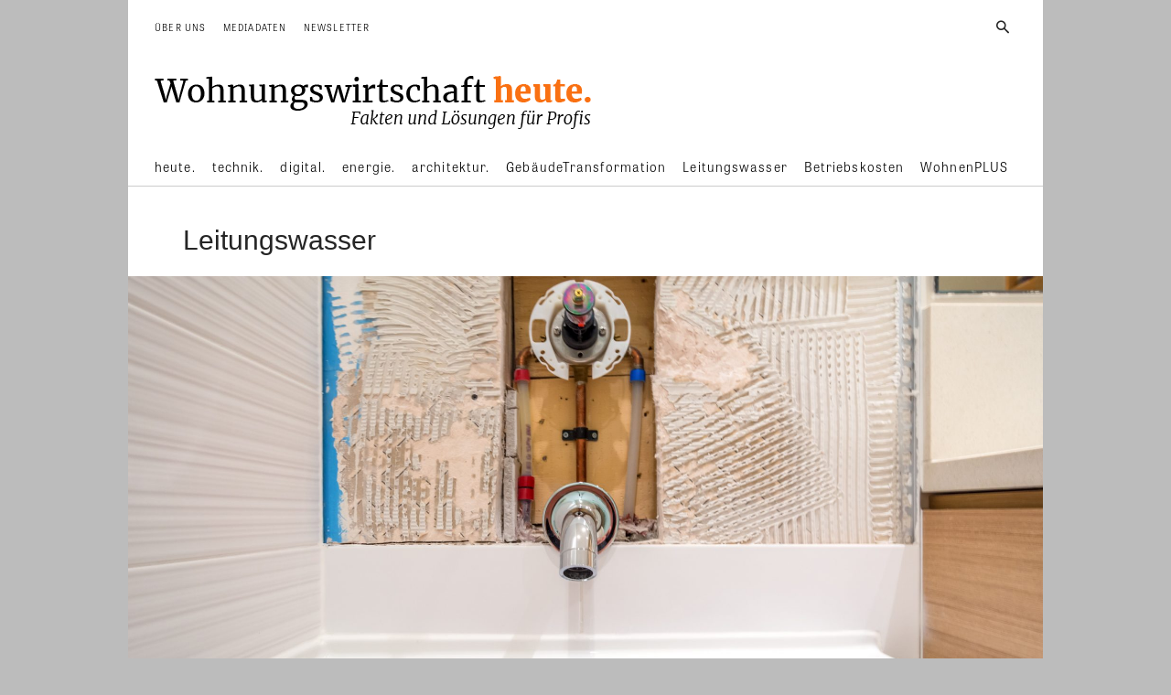

--- FILE ---
content_type: text/html; charset=UTF-8
request_url: https://wohnungswirtschaft-heute.de/tag/leitungswasser/
body_size: 99971
content:
<!doctype html >
<!--[if IE 8]>    <html class="ie8" lang="en"> <![endif]-->
<!--[if IE 9]>    <html class="ie9" lang="en"> <![endif]-->
<!--[if gt IE 8]><!--> <html lang="de"> <!--<![endif]-->
<head>
<title>Leitungswasser Archive - Wohnungswirtschaft</title>
<meta charset="UTF-8" />
<meta name="viewport" content="width=device-width, initial-scale=1.0">
<link rel="pingback" href="https://wohnungswirtschaft-heute.de/xmlrpc.php" />
<meta name='robots' content='index, follow, max-image-preview:large, max-snippet:-1, max-video-preview:-1' />
<script id="cookieyes" type="text/javascript" src="https://cdn-cookieyes.com/client_data/35f881d43d8196cd7b4bdafc/script.js"></script><meta property="og:title" content="Wohnungswirtschaft"/>
<meta property="og:description" content="Fakten und Lösungen für Profis, Wohnungswirtschaft, Fachmagazin"/>
<meta property="og:image:alt" content="Was Gefahrstoffverordnung mit Leitungswasserschäden zu tun hat"/>
<meta property="og:image" content="https://wohnungswirtschaft-heute.de/wp-content/uploads/2023/12/AdobeStock_218868124-1-e1701779436647.jpeg"/>
<meta property="og:image:width" content="1400" />
<meta property="og:image:height" content="934" />
<meta property="og:image:type" content="image/jpeg" />
<meta property="og:type" content="article"/>
<meta property="og:article:published_time" content="2023-12-05 13:32:21"/>
<meta property="og:article:modified_time" content="2023-12-05 13:33:37"/>
<meta property="og:article:tag" content="AVW"/>
<meta property="og:article:tag" content="Baumaterial"/>
<meta property="og:article:tag" content="Forum Leitungswasser Ausgabe 20"/>
<meta property="og:article:tag" content="Gefahrstoffe"/>
<meta property="og:article:tag" content="Leitungswasser"/>
<meta property="og:article:tag" content="Schadensprävention"/>
<meta property="og:article:tag" content="Trinkwasser"/>
<meta property="og:article:tag" content="Wasserschaden"/>
<meta name="twitter:card" content="summary">
<meta name="twitter:title" content="Wohnungswirtschaft"/>
<meta name="twitter:description" content="Fakten und Lösungen für Profis, Wohnungswirtschaft, Fachmagazin"/>
<meta name="twitter:image" content="https://wohnungswirtschaft-heute.de/wp-content/uploads/2023/12/AdobeStock_218868124-1-e1701779436647.jpeg"/>
<meta name="twitter:image:alt" content="Was Gefahrstoffverordnung mit Leitungswasserschäden zu tun hat"/>
<!-- This site is optimized with the Yoast SEO plugin v26.8 - https://yoast.com/product/yoast-seo-wordpress/ -->
<link rel="canonical" href="https://wohnungswirtschaft-heute.de/tag/leitungswasser/" />
<link rel="next" href="https://wohnungswirtschaft-heute.de/tag/leitungswasser/page/2/" />
<meta property="og:url" content="https://wohnungswirtschaft-heute.de/tag/leitungswasser/" />
<meta property="og:site_name" content="Wohnungswirtschaft" />
<script type="application/ld+json" class="yoast-schema-graph">{"@context":"https://schema.org","@graph":[{"@type":"CollectionPage","@id":"https://wohnungswirtschaft-heute.de/tag/leitungswasser/","url":"https://wohnungswirtschaft-heute.de/tag/leitungswasser/","name":"Leitungswasser Archive - Wohnungswirtschaft","isPartOf":{"@id":"https://wohnungswirtschaft-heute.de/#website"},"primaryImageOfPage":{"@id":"https://wohnungswirtschaft-heute.de/tag/leitungswasser/#primaryimage"},"image":{"@id":"https://wohnungswirtschaft-heute.de/tag/leitungswasser/#primaryimage"},"thumbnailUrl":"https://wohnungswirtschaft-heute.de/wp-content/uploads/2023/12/AdobeStock_218868124-1-e1701779436647.jpeg","breadcrumb":{"@id":"https://wohnungswirtschaft-heute.de/tag/leitungswasser/#breadcrumb"},"inLanguage":"de"},{"@type":"ImageObject","inLanguage":"de","@id":"https://wohnungswirtschaft-heute.de/tag/leitungswasser/#primaryimage","url":"https://wohnungswirtschaft-heute.de/wp-content/uploads/2023/12/AdobeStock_218868124-1-e1701779436647.jpeg","contentUrl":"https://wohnungswirtschaft-heute.de/wp-content/uploads/2023/12/AdobeStock_218868124-1-e1701779436647.jpeg","width":1400,"height":934,"caption":"Vorsicht bei einem Leitungswasserschaden, wenn das Gebäuden älter als 1993 ist. Dann nämlich kann u. a. im Fliesenkleber Asbest vorhaben sein. Quelle: AdobeStock_218868124 ppa5"},{"@type":"BreadcrumbList","@id":"https://wohnungswirtschaft-heute.de/tag/leitungswasser/#breadcrumb","itemListElement":[{"@type":"ListItem","position":1,"name":"Startseite","item":"https://wohnungswirtschaft-heute.de/"},{"@type":"ListItem","position":2,"name":"Leitungswasser"}]},{"@type":"WebSite","@id":"https://wohnungswirtschaft-heute.de/#website","url":"https://wohnungswirtschaft-heute.de/","name":"Wohnungswirtschaft","description":"Fakten und Lösungen für Profis, Wohnungswirtschaft, Fachmagazin","publisher":{"@id":"https://wohnungswirtschaft-heute.de/#organization"},"potentialAction":[{"@type":"SearchAction","target":{"@type":"EntryPoint","urlTemplate":"https://wohnungswirtschaft-heute.de/?s={search_term_string}"},"query-input":{"@type":"PropertyValueSpecification","valueRequired":true,"valueName":"search_term_string"}}],"inLanguage":"de"},{"@type":"Organization","@id":"https://wohnungswirtschaft-heute.de/#organization","name":"Wohnungswirtschaft Heute Verlagsgesellschaft mbH","url":"https://wohnungswirtschaft-heute.de/","logo":{"@type":"ImageObject","inLanguage":"de","@id":"https://wohnungswirtschaft-heute.de/#/schema/logo/image/","url":"https://wohnungswirtschaft-heute.de/wp-content/uploads/2017/08/Wohnungswirtschaft-heute-logo-1.svg","contentUrl":"https://wohnungswirtschaft-heute.de/wp-content/uploads/2017/08/Wohnungswirtschaft-heute-logo-1.svg","width":1,"height":1,"caption":"Wohnungswirtschaft Heute Verlagsgesellschaft mbH"},"image":{"@id":"https://wohnungswirtschaft-heute.de/#/schema/logo/image/"},"sameAs":["https://www.facebook.com/wohnungswirtschaftheute/?ref=br_rs"]}]}</script>
<!-- / Yoast SEO plugin. -->
<link rel="alternate" type="application/rss+xml" title="Wohnungswirtschaft &raquo; Feed" href="https://wohnungswirtschaft-heute.de/feed/" />
<link rel="alternate" type="application/rss+xml" title="Wohnungswirtschaft &raquo; Kommentar-Feed" href="https://wohnungswirtschaft-heute.de/comments/feed/" />
<link rel="alternate" type="application/rss+xml" title="Wohnungswirtschaft &raquo; Leitungswasser Schlagwort-Feed" href="https://wohnungswirtschaft-heute.de/tag/leitungswasser/feed/" />
<!-- This site uses the Google Analytics by ExactMetrics plugin v8.11.1 - Using Analytics tracking - https://www.exactmetrics.com/ -->
<script src="//www.googletagmanager.com/gtag/js?id=G-FBMXLVPLJS"  data-cfasync="false" data-wpfc-render="false" type="text/javascript" async></script>
<script data-cfasync="false" data-wpfc-render="false" type="text/javascript">
var em_version = '8.11.1';
var em_track_user = true;
var em_no_track_reason = '';
var ExactMetricsDefaultLocations = {"page_location":"https:\/\/wohnungswirtschaft-heute.de\/tag\/leitungswasser\/","page_referrer":"https:\/\/wohnungswirtschaft-heute.de\/500-mio-euro-mehr-wohnnebenkosten-durch-unno%CC%88tig-ha%CC%88ufigen-wasser-za%CC%88hlerwechsel-wohnungswirtschaft-fordert-eichfristen-verla%CC%88ngern\/"};
if ( typeof ExactMetricsPrivacyGuardFilter === 'function' ) {
var ExactMetricsLocations = (typeof ExactMetricsExcludeQuery === 'object') ? ExactMetricsPrivacyGuardFilter( ExactMetricsExcludeQuery ) : ExactMetricsPrivacyGuardFilter( ExactMetricsDefaultLocations );
} else {
var ExactMetricsLocations = (typeof ExactMetricsExcludeQuery === 'object') ? ExactMetricsExcludeQuery : ExactMetricsDefaultLocations;
}
var disableStrs = [
'ga-disable-G-FBMXLVPLJS',
];
/* Function to detect opted out users */
function __gtagTrackerIsOptedOut() {
for (var index = 0; index < disableStrs.length; index++) {
if (document.cookie.indexOf(disableStrs[index] + '=true') > -1) {
return true;
}
}
return false;
}
/* Disable tracking if the opt-out cookie exists. */
if (__gtagTrackerIsOptedOut()) {
for (var index = 0; index < disableStrs.length; index++) {
window[disableStrs[index]] = true;
}
}
/* Opt-out function */
function __gtagTrackerOptout() {
for (var index = 0; index < disableStrs.length; index++) {
document.cookie = disableStrs[index] + '=true; expires=Thu, 31 Dec 2099 23:59:59 UTC; path=/';
window[disableStrs[index]] = true;
}
}
if ('undefined' === typeof gaOptout) {
function gaOptout() {
__gtagTrackerOptout();
}
}
window.dataLayer = window.dataLayer || [];
window.ExactMetricsDualTracker = {
helpers: {},
trackers: {},
};
if (em_track_user) {
function __gtagDataLayer() {
dataLayer.push(arguments);
}
function __gtagTracker(type, name, parameters) {
if (!parameters) {
parameters = {};
}
if (parameters.send_to) {
__gtagDataLayer.apply(null, arguments);
return;
}
if (type === 'event') {
parameters.send_to = exactmetrics_frontend.v4_id;
var hookName = name;
if (typeof parameters['event_category'] !== 'undefined') {
hookName = parameters['event_category'] + ':' + name;
}
if (typeof ExactMetricsDualTracker.trackers[hookName] !== 'undefined') {
ExactMetricsDualTracker.trackers[hookName](parameters);
} else {
__gtagDataLayer('event', name, parameters);
}
} else {
__gtagDataLayer.apply(null, arguments);
}
}
__gtagTracker('js', new Date());
__gtagTracker('set', {
'developer_id.dNDMyYj': true,
});
if ( ExactMetricsLocations.page_location ) {
__gtagTracker('set', ExactMetricsLocations);
}
__gtagTracker('config', 'G-FBMXLVPLJS', {"forceSSL":"true","link_attribution":"true"} );
window.gtag = __gtagTracker;										(function () {
/* https://developers.google.com/analytics/devguides/collection/analyticsjs/ */
/* ga and __gaTracker compatibility shim. */
var noopfn = function () {
return null;
};
var newtracker = function () {
return new Tracker();
};
var Tracker = function () {
return null;
};
var p = Tracker.prototype;
p.get = noopfn;
p.set = noopfn;
p.send = function () {
var args = Array.prototype.slice.call(arguments);
args.unshift('send');
__gaTracker.apply(null, args);
};
var __gaTracker = function () {
var len = arguments.length;
if (len === 0) {
return;
}
var f = arguments[len - 1];
if (typeof f !== 'object' || f === null || typeof f.hitCallback !== 'function') {
if ('send' === arguments[0]) {
var hitConverted, hitObject = false, action;
if ('event' === arguments[1]) {
if ('undefined' !== typeof arguments[3]) {
hitObject = {
'eventAction': arguments[3],
'eventCategory': arguments[2],
'eventLabel': arguments[4],
'value': arguments[5] ? arguments[5] : 1,
}
}
}
if ('pageview' === arguments[1]) {
if ('undefined' !== typeof arguments[2]) {
hitObject = {
'eventAction': 'page_view',
'page_path': arguments[2],
}
}
}
if (typeof arguments[2] === 'object') {
hitObject = arguments[2];
}
if (typeof arguments[5] === 'object') {
Object.assign(hitObject, arguments[5]);
}
if ('undefined' !== typeof arguments[1].hitType) {
hitObject = arguments[1];
if ('pageview' === hitObject.hitType) {
hitObject.eventAction = 'page_view';
}
}
if (hitObject) {
action = 'timing' === arguments[1].hitType ? 'timing_complete' : hitObject.eventAction;
hitConverted = mapArgs(hitObject);
__gtagTracker('event', action, hitConverted);
}
}
return;
}
function mapArgs(args) {
var arg, hit = {};
var gaMap = {
'eventCategory': 'event_category',
'eventAction': 'event_action',
'eventLabel': 'event_label',
'eventValue': 'event_value',
'nonInteraction': 'non_interaction',
'timingCategory': 'event_category',
'timingVar': 'name',
'timingValue': 'value',
'timingLabel': 'event_label',
'page': 'page_path',
'location': 'page_location',
'title': 'page_title',
'referrer' : 'page_referrer',
};
for (arg in args) {
if (!(!args.hasOwnProperty(arg) || !gaMap.hasOwnProperty(arg))) {
hit[gaMap[arg]] = args[arg];
} else {
hit[arg] = args[arg];
}
}
return hit;
}
try {
f.hitCallback();
} catch (ex) {
}
};
__gaTracker.create = newtracker;
__gaTracker.getByName = newtracker;
__gaTracker.getAll = function () {
return [];
};
__gaTracker.remove = noopfn;
__gaTracker.loaded = true;
window['__gaTracker'] = __gaTracker;
})();
} else {
console.log("");
(function () {
function __gtagTracker() {
return null;
}
window['__gtagTracker'] = __gtagTracker;
window['gtag'] = __gtagTracker;
})();
}
</script>
<!-- / Google Analytics by ExactMetrics -->
<style id='wp-img-auto-sizes-contain-inline-css' type='text/css'>
img:is([sizes=auto i],[sizes^="auto," i]){contain-intrinsic-size:3000px 1500px}
/*# sourceURL=wp-img-auto-sizes-contain-inline-css */
</style>
<style id='wp-emoji-styles-inline-css' type='text/css'>
img.wp-smiley, img.emoji {
display: inline !important;
border: none !important;
box-shadow: none !important;
height: 1em !important;
width: 1em !important;
margin: 0 0.07em !important;
vertical-align: -0.1em !important;
background: none !important;
padding: 0 !important;
}
/*# sourceURL=wp-emoji-styles-inline-css */
</style>
<style id='classic-theme-styles-inline-css' type='text/css'>
/*! This file is auto-generated */
.wp-block-button__link{color:#fff;background-color:#32373c;border-radius:9999px;box-shadow:none;text-decoration:none;padding:calc(.667em + 2px) calc(1.333em + 2px);font-size:1.125em}.wp-block-file__button{background:#32373c;color:#fff;text-decoration:none}
/*# sourceURL=/wp-includes/css/classic-themes.min.css */
</style>
<!-- <link rel='stylesheet' id='mailerlite_forms.css-css' href='https://wohnungswirtschaft-heute.de/wp-content/plugins/official-mailerlite-sign-up-forms/assets/css/mailerlite_forms.css?ver=1.7.18' type='text/css' media='all' /> -->
<!-- <link rel='stylesheet' id='pmpro_frontend_base-css' href='https://wohnungswirtschaft-heute.de/wp-content/plugins/paid-memberships-pro/css/frontend/base.css?ver=3.6.3' type='text/css' media='all' /> -->
<!-- <link rel='stylesheet' id='pmpro_frontend_variation_1-css' href='https://wohnungswirtschaft-heute.de/wp-content/plugins/paid-memberships-pro/css/frontend/variation_1.css?ver=3.6.3' type='text/css' media='all' /> -->
<!-- <link rel='stylesheet' id='td-plugin-newsletter-css' href='https://wohnungswirtschaft-heute.de/wp-content/plugins/td-newsletter/style.css?ver=12.7.3' type='text/css' media='all' /> -->
<!-- <link rel='stylesheet' id='td-plugin-multi-purpose-css' href='https://wohnungswirtschaft-heute.de/wp-content/plugins/td-composer/td-multi-purpose/style.css?ver=7cd248d7ca13c255207c3f8b916c3f00' type='text/css' media='all' /> -->
<!-- <link rel='stylesheet' id='wp_mailjet_form_builder_widget-widget-front-styles-css' href='https://wohnungswirtschaft-heute.de/wp-content/plugins/mailjet-for-wordpress/src/widgetformbuilder/css/front-widget.css?ver=6.1.6' type='text/css' media='all' /> -->
<!-- <link rel='stylesheet' id='tablepress-default-css' href='https://wohnungswirtschaft-heute.de/wp-content/plugins/tablepress/css/build/default.css?ver=3.2.6' type='text/css' media='all' /> -->
<!-- <link rel='stylesheet' id='font_awesome-css' href='https://wohnungswirtschaft-heute.de/wp-content/plugins/td-composer/assets/fonts/font-awesome/font-awesome.css?ver=7cd248d7ca13c255207c3f8b916c3f00' type='text/css' media='all' /> -->
<!-- <link rel='stylesheet' id='td-theme-css' href='https://wohnungswirtschaft-heute.de/wp-content/themes/Newspaper/style.css?ver=12.7.3' type='text/css' media='all' /> -->
<link rel="stylesheet" type="text/css" href="//wohnungswirtschaft-heute.de/wp-content/cache/wpfc-minified/2q9jj1ly/5tr1c.css" media="all"/>
<style id='td-theme-inline-css' type='text/css'>@media (max-width:767px){.td-header-desktop-wrap{display:none}}@media (min-width:767px){.td-header-mobile-wrap{display:none}}</style>
<!-- <link rel='stylesheet' id='td-legacy-framework-front-style-css' href='https://wohnungswirtschaft-heute.de/wp-content/plugins/td-composer/legacy/Newspaper/assets/css/td_legacy_main.css?ver=7cd248d7ca13c255207c3f8b916c3f00' type='text/css' media='all' /> -->
<!-- <link rel='stylesheet' id='td-standard-pack-framework-front-style-css' href='https://wohnungswirtschaft-heute.de/wp-content/plugins/td-standard-pack/Newspaper/assets/css/td_standard_pack_main.css?ver=c12e6da63ed2f212e87e44e5e9b9a302' type='text/css' media='all' /> -->
<!-- <link rel='stylesheet' id='tdb_style_cloud_templates_front-css' href='https://wohnungswirtschaft-heute.de/wp-content/plugins/td-cloud-library/assets/css/tdb_main.css?ver=6127d3b6131f900b2e62bb855b13dc3b' type='text/css' media='all' /> -->
<link rel="stylesheet" type="text/css" href="//wohnungswirtschaft-heute.de/wp-content/cache/wpfc-minified/1021k51t/7nxdd.css" media="all"/>
<script src='//wohnungswirtschaft-heute.de/wp-content/cache/wpfc-minified/f4rbh27y/7nxdd.js' type="text/javascript"></script>
<!-- <script type="text/javascript" src="https://wohnungswirtschaft-heute.de/wp-content/plugins/google-analytics-dashboard-for-wp/assets/js/frontend-gtag.min.js?ver=8.11.1" id="exactmetrics-frontend-script-js" async="async" data-wp-strategy="async"></script> -->
<script data-cfasync="false" data-wpfc-render="false" type="text/javascript" id='exactmetrics-frontend-script-js-extra'>/* <![CDATA[ */
var exactmetrics_frontend = {"js_events_tracking":"true","download_extensions":"zip,mp3,mpeg,pdf,docx,pptx,xlsx,rar","inbound_paths":"[{\"path\":\"\\\/go\\\/\",\"label\":\"affiliate\"},{\"path\":\"\\\/recommend\\\/\",\"label\":\"affiliate\"},{\"path\":\"\\\/out\\\/\",\"label\":\"Affiliate\"}]","home_url":"https:\/\/wohnungswirtschaft-heute.de","hash_tracking":"false","v4_id":"G-FBMXLVPLJS"};/* ]]> */
</script>
<script src='//wohnungswirtschaft-heute.de/wp-content/cache/wpfc-minified/9a7cd9k3/7nxdd.js' type="text/javascript"></script>
<!-- <script type="text/javascript" src="https://wohnungswirtschaft-heute.de/wp-includes/js/jquery/jquery.min.js?ver=3.7.1" id="jquery-core-js"></script> -->
<!-- <script type="text/javascript" src="https://wohnungswirtschaft-heute.de/wp-includes/js/jquery/jquery-migrate.min.js?ver=3.4.1" id="jquery-migrate-js"></script> -->
<link rel="https://api.w.org/" href="https://wohnungswirtschaft-heute.de/wp-json/" /><link rel="alternate" title="JSON" type="application/json" href="https://wohnungswirtschaft-heute.de/wp-json/wp/v2/tags/2146" /><link rel="EditURI" type="application/rsd+xml" title="RSD" href="https://wohnungswirtschaft-heute.de/xmlrpc.php?rsd" />
<meta name="generator" content="WordPress 6.9" />
<!-- MailerLite Universal -->
<script>
(function(w,d,e,u,f,l,n){w[f]=w[f]||function(){(w[f].q=w[f].q||[])
.push(arguments);},l=d.createElement(e),l.async=1,l.src=u,
n=d.getElementsByTagName(e)[0],n.parentNode.insertBefore(l,n);})
(window,document,'script','https://assets.mailerlite.com/js/universal.js','ml');
ml('account', '266062');
ml('enablePopups', true);
</script>
<!-- End MailerLite Universal -->
<style id="pmpro_colors">:root {
--pmpro--color--base: #ffffff;
--pmpro--color--contrast: #222222;
--pmpro--color--accent: #f97012;
--pmpro--color--accent--variation: hsl( 24,95%,78% );
--pmpro--color--border--variation: hsl( 0,0%,91% );
}</style>		<script>
document.documentElement.className = document.documentElement.className.replace( 'no-js', 'js' );
</script>
<style>
.no-js img.lazyload { display: none; }
figure.wp-block-image img.lazyloading { min-width: 150px; }
.lazyload, .lazyloading { opacity: 0; }
.lazyloaded {
opacity: 1;
transition: opacity 400ms;
transition-delay: 0ms;
}
</style>
<script>
window.tdb_global_vars = {"wpRestUrl":"https:\/\/wohnungswirtschaft-heute.de\/wp-json\/","permalinkStructure":"\/%postname%\/"};
window.tdb_p_autoload_vars = {"isAjax":false,"isAdminBarShowing":false};
</script>
<style id="tdb-global-colors">:root{--blck-custom-color-1:#052c54;--blck-custom-color-2:#f83aff;--blck-custom-color-3:#7c89a0;--blck-custom-color-4:#5325ea;--doc-custom-color-1:#3A454E;--doc-custom-color-2:#2cc8b3;--doc-custom-color-3:#9BA1A8;--doc-custom-color-4:#eff3f4;--doc-custom-color-5:#f7f9f9;--today-news-dark-bg:#000000;--today-news-accent:#CE0000;--today-news-white:#FFFFFF;--today-news-white-transparent:rgba(255,255,255,0.75);--today-news-white-transparent2:rgba(255,255,255,0.1);--today-news-dark-gray:#252525;--today-news-light-gray:#eeeeee;--reel-news-white:#FFFFFF;--reel-news-black:#000000;--reel-news-accent:#312DA1;--reel-news-light-grey:#919191;--reel-news-black-transparent:rgba(0,0,0,0.85);--reel-news-red:#ff0000;--reel-news-dark-gray:#313131;--reel-news-transparent:rgba(255,255,255,0.55)}</style>
<style id="tdb-global-fonts">
:root{--tablet-gothic:Tablet-Gothic;}
</style>
<!-- Es ist keine amphtml-Version verfügbar für diese URL. --><meta name="generator" content="Powered by Slider Revolution 6.6.8 - responsive, Mobile-Friendly Slider Plugin for WordPress with comfortable drag and drop interface." />
<!-- JS generated by theme -->
<script type="text/javascript" id="td-generated-header-js">
var tdBlocksArray = []; //here we store all the items for the current page
// td_block class - each ajax block uses a object of this class for requests
function tdBlock() {
this.id = '';
this.block_type = 1; //block type id (1-234 etc)
this.atts = '';
this.td_column_number = '';
this.td_current_page = 1; //
this.post_count = 0; //from wp
this.found_posts = 0; //from wp
this.max_num_pages = 0; //from wp
this.td_filter_value = ''; //current live filter value
this.is_ajax_running = false;
this.td_user_action = ''; // load more or infinite loader (used by the animation)
this.header_color = '';
this.ajax_pagination_infinite_stop = ''; //show load more at page x
}
// td_js_generator - mini detector
( function () {
var htmlTag = document.getElementsByTagName("html")[0];
if ( navigator.userAgent.indexOf("MSIE 10.0") > -1 ) {
htmlTag.className += ' ie10';
}
if ( !!navigator.userAgent.match(/Trident.*rv\:11\./) ) {
htmlTag.className += ' ie11';
}
if ( navigator.userAgent.indexOf("Edge") > -1 ) {
htmlTag.className += ' ieEdge';
}
if ( /(iPad|iPhone|iPod)/g.test(navigator.userAgent) ) {
htmlTag.className += ' td-md-is-ios';
}
var user_agent = navigator.userAgent.toLowerCase();
if ( user_agent.indexOf("android") > -1 ) {
htmlTag.className += ' td-md-is-android';
}
if ( -1 !== navigator.userAgent.indexOf('Mac OS X')  ) {
htmlTag.className += ' td-md-is-os-x';
}
if ( /chrom(e|ium)/.test(navigator.userAgent.toLowerCase()) ) {
htmlTag.className += ' td-md-is-chrome';
}
if ( -1 !== navigator.userAgent.indexOf('Firefox') ) {
htmlTag.className += ' td-md-is-firefox';
}
if ( -1 !== navigator.userAgent.indexOf('Safari') && -1 === navigator.userAgent.indexOf('Chrome') ) {
htmlTag.className += ' td-md-is-safari';
}
if( -1 !== navigator.userAgent.indexOf('IEMobile') ){
htmlTag.className += ' td-md-is-iemobile';
}
})();
var tdLocalCache = {};
( function () {
"use strict";
tdLocalCache = {
data: {},
remove: function (resource_id) {
delete tdLocalCache.data[resource_id];
},
exist: function (resource_id) {
return tdLocalCache.data.hasOwnProperty(resource_id) && tdLocalCache.data[resource_id] !== null;
},
get: function (resource_id) {
return tdLocalCache.data[resource_id];
},
set: function (resource_id, cachedData) {
tdLocalCache.remove(resource_id);
tdLocalCache.data[resource_id] = cachedData;
}
};
})();
var td_viewport_interval_list=[{"limitBottom":767,"sidebarWidth":228},{"limitBottom":1018,"sidebarWidth":300},{"limitBottom":1140,"sidebarWidth":324}];
var td_animation_stack_effect="type0";
var tds_animation_stack=true;
var td_animation_stack_specific_selectors=".entry-thumb, img, .td-lazy-img";
var td_animation_stack_general_selectors=".td-animation-stack img, .td-animation-stack .entry-thumb, .post img, .td-animation-stack .td-lazy-img";
var tdc_is_installed="yes";
var tdc_domain_active=false;
var td_ajax_url="https:\/\/wohnungswirtschaft-heute.de\/wp-admin\/admin-ajax.php?td_theme_name=Newspaper&v=12.7.3";
var td_get_template_directory_uri="https:\/\/wohnungswirtschaft-heute.de\/wp-content\/plugins\/td-composer\/legacy\/common";
var tds_snap_menu="snap";
var tds_logo_on_sticky="show";
var tds_header_style="";
var td_please_wait="Bitte warten...";
var td_email_user_pass_incorrect="Benutzername oder Passwort falsch!";
var td_email_user_incorrect="E-Mail-Adresse oder Benutzername falsch!";
var td_email_incorrect="E-Mail-Adresse nicht korrekt!";
var td_user_incorrect="Username incorrect!";
var td_email_user_empty="Email or username empty!";
var td_pass_empty="Pass empty!";
var td_pass_pattern_incorrect="Invalid Pass Pattern!";
var td_retype_pass_incorrect="Retyped Pass incorrect!";
var tds_more_articles_on_post_enable="";
var tds_more_articles_on_post_time_to_wait="3";
var tds_more_articles_on_post_pages_distance_from_top=0;
var tds_captcha="";
var tds_theme_color_site_wide="#f97012";
var tds_smart_sidebar="";
var tdThemeName="Newspaper";
var tdThemeNameWl="Newspaper";
var td_magnific_popup_translation_tPrev="Vorherige (Pfeiltaste links)";
var td_magnific_popup_translation_tNext="Weiter (rechte Pfeiltaste)";
var td_magnific_popup_translation_tCounter="%curr% von %total%";
var td_magnific_popup_translation_ajax_tError="Der Inhalt von %url% konnte nicht geladen werden.";
var td_magnific_popup_translation_image_tError="Das Bild #%curr% konnte nicht geladen werden.";
var tdBlockNonce="7bba8e5bed";
var tdMobileMenu="enabled";
var tdMobileSearch="enabled";
var tdDateNamesI18n={"month_names":["Januar","Februar","M\u00e4rz","April","Mai","Juni","Juli","August","September","Oktober","November","Dezember"],"month_names_short":["Jan.","Feb.","M\u00e4rz","Apr.","Mai","Juni","Juli","Aug.","Sep.","Okt.","Nov.","Dez."],"day_names":["Sonntag","Montag","Dienstag","Mittwoch","Donnerstag","Freitag","Samstag"],"day_names_short":["So.","Mo.","Di.","Mi.","Do.","Fr.","Sa."]};
var tdb_modal_confirm="Speichern";
var tdb_modal_cancel="Stornieren";
var tdb_modal_confirm_alt="Ja";
var tdb_modal_cancel_alt="NEIN";
var td_deploy_mode="deploy";
var td_ad_background_click_link="";
var td_ad_background_click_target="_blank";
</script>
<!-- Header style compiled by theme -->
<style>.td-page-content .widgettitle{color:#fff}ul.sf-menu>.menu-item>a{font-family:Tablet-Gothic;font-size:14px;font-style:normal;font-weight:300;text-transform:none}.sf-menu ul .menu-item a{font-family:Tablet-Gothic}.td-header-wrap .td-logo-text-container .td-logo-text{font-family:Tablet-Gothic}.td-header-wrap .td-logo-text-container .td-tagline-text{font-family:Tablet-Gothic}.td-page-title,.td-category-title-holder .td-page-title{font-family:Tablet-Gothic}.td-page-content p,.td-page-content li,.td-page-content .td_block_text_with_title,.wpb_text_column p{font-family:Tablet-Gothic}.td-page-content h1,.wpb_text_column h1{font-family:Tablet-Gothic}.td-page-content h2,.wpb_text_column h2{font-family:Tablet-Gothic}.td-page-content h3,.wpb_text_column h3{font-family:Tablet-Gothic}.td-page-content h4,.wpb_text_column h4{font-family:Tablet-Gothic}.td-page-content h5,.wpb_text_column h5{font-family:Tablet-Gothic}.td-page-content h6,.wpb_text_column h6{font-family:Tablet-Gothic}body,p{font-family:Tablet-Gothic;font-size:20px;line-height:24px;font-weight:300}.white-popup-block,.white-popup-block .wpb_button{font-family:Tablet-Gothic}:root{--td_excl_label:'EXKLUSIV';--td_theme_color:#f97012;--td_slider_text:rgba(249,112,18,0.7);--td_mobile_gradient_one_mob:#4c4c4c;--td_mobile_gradient_two_mob:#252525;--td_page_title_color:#252525;--td_page_h_color:#252525}.td-header-style-12 .td-header-menu-wrap-full,.td-header-style-12 .td-affix,.td-grid-style-1.td-hover-1 .td-big-grid-post:hover .td-post-category,.td-grid-style-5.td-hover-1 .td-big-grid-post:hover .td-post-category,.td_category_template_3 .td-current-sub-category,.td_category_template_8 .td-category-header .td-category a.td-current-sub-category,.td_category_template_4 .td-category-siblings .td-category a:hover,.td_block_big_grid_9.td-grid-style-1 .td-post-category,.td_block_big_grid_9.td-grid-style-5 .td-post-category,.td-grid-style-6.td-hover-1 .td-module-thumb:after,.tdm-menu-active-style5 .td-header-menu-wrap .sf-menu>.current-menu-item>a,.tdm-menu-active-style5 .td-header-menu-wrap .sf-menu>.current-menu-ancestor>a,.tdm-menu-active-style5 .td-header-menu-wrap .sf-menu>.current-category-ancestor>a,.tdm-menu-active-style5 .td-header-menu-wrap .sf-menu>li>a:hover,.tdm-menu-active-style5 .td-header-menu-wrap .sf-menu>.sfHover>a{background-color:#f97012}.td_mega_menu_sub_cats .cur-sub-cat,.td-mega-span h3 a:hover,.td_mod_mega_menu:hover .entry-title a,.header-search-wrap .result-msg a:hover,.td-header-top-menu .td-drop-down-search .td_module_wrap:hover .entry-title a,.td-header-top-menu .td-icon-search:hover,.td-header-wrap .result-msg a:hover,.top-header-menu li a:hover,.top-header-menu .current-menu-item>a,.top-header-menu .current-menu-ancestor>a,.top-header-menu .current-category-ancestor>a,.td-social-icon-wrap>a:hover,.td-header-sp-top-widget .td-social-icon-wrap a:hover,.td_mod_related_posts:hover h3>a,.td-post-template-11 .td-related-title .td-related-left:hover,.td-post-template-11 .td-related-title .td-related-right:hover,.td-post-template-11 .td-related-title .td-cur-simple-item,.td-post-template-11 .td_block_related_posts .td-next-prev-wrap a:hover,.td-category-header .td-pulldown-category-filter-link:hover,.td-category-siblings .td-subcat-dropdown a:hover,.td-category-siblings .td-subcat-dropdown a.td-current-sub-category,.footer-text-wrap .footer-email-wrap a,.footer-social-wrap a:hover,.td_module_17 .td-read-more a:hover,.td_module_18 .td-read-more a:hover,.td_module_19 .td-post-author-name a:hover,.td-pulldown-syle-2 .td-subcat-dropdown:hover .td-subcat-more span,.td-pulldown-syle-2 .td-subcat-dropdown:hover .td-subcat-more i,.td-pulldown-syle-3 .td-subcat-dropdown:hover .td-subcat-more span,.td-pulldown-syle-3 .td-subcat-dropdown:hover .td-subcat-more i,.tdm-menu-active-style3 .tdm-header.td-header-wrap .sf-menu>.current-category-ancestor>a,.tdm-menu-active-style3 .tdm-header.td-header-wrap .sf-menu>.current-menu-ancestor>a,.tdm-menu-active-style3 .tdm-header.td-header-wrap .sf-menu>.current-menu-item>a,.tdm-menu-active-style3 .tdm-header.td-header-wrap .sf-menu>.sfHover>a,.tdm-menu-active-style3 .tdm-header.td-header-wrap .sf-menu>li>a:hover{color:#f97012}.td-mega-menu-page .wpb_content_element ul li a:hover,.td-theme-wrap .td-aj-search-results .td_module_wrap:hover .entry-title a,.td-theme-wrap .header-search-wrap .result-msg a:hover{color:#f97012!important}.td_category_template_8 .td-category-header .td-category a.td-current-sub-category,.td_category_template_4 .td-category-siblings .td-category a:hover,.tdm-menu-active-style4 .tdm-header .sf-menu>.current-menu-item>a,.tdm-menu-active-style4 .tdm-header .sf-menu>.current-menu-ancestor>a,.tdm-menu-active-style4 .tdm-header .sf-menu>.current-category-ancestor>a,.tdm-menu-active-style4 .tdm-header .sf-menu>li>a:hover,.tdm-menu-active-style4 .tdm-header .sf-menu>.sfHover>a{border-color:#f97012}.td-header-top-menu,.td-header-top-menu a,.td-header-wrap .td-header-top-menu-full .td-header-top-menu,.td-header-wrap .td-header-top-menu-full a,.td-header-style-8 .td-header-top-menu,.td-header-style-8 .td-header-top-menu a,.td-header-top-menu .td-drop-down-search .entry-title a{color:#000000}.top-header-menu .current-menu-item>a,.top-header-menu .current-menu-ancestor>a,.top-header-menu .current-category-ancestor>a,.top-header-menu li a:hover,.td-header-sp-top-widget .td-icon-search:hover{color:#f97012}.sf-menu>.current-menu-item>a:after,.sf-menu>.current-menu-ancestor>a:after,.sf-menu>.current-category-ancestor>a:after,.sf-menu>li:hover>a:after,.sf-menu>.sfHover>a:after,.td_block_mega_menu .td-next-prev-wrap a:hover,.td-mega-span .td-post-category:hover,.td-header-wrap .black-menu .sf-menu>li>a:hover,.td-header-wrap .black-menu .sf-menu>.current-menu-ancestor>a,.td-header-wrap .black-menu .sf-menu>.sfHover>a,.td-header-wrap .black-menu .sf-menu>.current-menu-item>a,.td-header-wrap .black-menu .sf-menu>.current-menu-ancestor>a,.td-header-wrap .black-menu .sf-menu>.current-category-ancestor>a,.tdm-menu-active-style5 .tdm-header .td-header-menu-wrap .sf-menu>.current-menu-item>a,.tdm-menu-active-style5 .tdm-header .td-header-menu-wrap .sf-menu>.current-menu-ancestor>a,.tdm-menu-active-style5 .tdm-header .td-header-menu-wrap .sf-menu>.current-category-ancestor>a,.tdm-menu-active-style5 .tdm-header .td-header-menu-wrap .sf-menu>li>a:hover,.tdm-menu-active-style5 .tdm-header .td-header-menu-wrap .sf-menu>.sfHover>a{background-color:#f97012}.td_block_mega_menu .td-next-prev-wrap a:hover,.tdm-menu-active-style4 .tdm-header .sf-menu>.current-menu-item>a,.tdm-menu-active-style4 .tdm-header .sf-menu>.current-menu-ancestor>a,.tdm-menu-active-style4 .tdm-header .sf-menu>.current-category-ancestor>a,.tdm-menu-active-style4 .tdm-header .sf-menu>li>a:hover,.tdm-menu-active-style4 .tdm-header .sf-menu>.sfHover>a{border-color:#f97012}.header-search-wrap .td-drop-down-search:before{border-color:transparent transparent #f97012 transparent}.td_mega_menu_sub_cats .cur-sub-cat,.td_mod_mega_menu:hover .entry-title a,.td-theme-wrap .sf-menu ul .td-menu-item>a:hover,.td-theme-wrap .sf-menu ul .sfHover>a,.td-theme-wrap .sf-menu ul .current-menu-ancestor>a,.td-theme-wrap .sf-menu ul .current-category-ancestor>a,.td-theme-wrap .sf-menu ul .current-menu-item>a,.tdm-menu-active-style3 .tdm-header.td-header-wrap .sf-menu>.current-menu-item>a,.tdm-menu-active-style3 .tdm-header.td-header-wrap .sf-menu>.current-menu-ancestor>a,.tdm-menu-active-style3 .tdm-header.td-header-wrap .sf-menu>.current-category-ancestor>a,.tdm-menu-active-style3 .tdm-header.td-header-wrap .sf-menu>li>a:hover,.tdm-menu-active-style3 .tdm-header.td-header-wrap .sf-menu>.sfHover>a{color:#f97012}.td-header-wrap .td-header-menu-wrap .sf-menu>li>a,.td-header-wrap .td-header-menu-social .td-social-icon-wrap a,.td-header-style-4 .td-header-menu-social .td-social-icon-wrap i,.td-header-style-5 .td-header-menu-social .td-social-icon-wrap i,.td-header-style-6 .td-header-menu-social .td-social-icon-wrap i,.td-header-style-12 .td-header-menu-social .td-social-icon-wrap i,.td-header-wrap .header-search-wrap #td-header-search-button .td-icon-search{color:#000000}.td-header-wrap .td-header-menu-social+.td-search-wrapper #td-header-search-button:before{background-color:#000000}ul.sf-menu>.td-menu-item>a,.td-theme-wrap .td-header-menu-social{font-family:Tablet-Gothic;font-size:14px;font-style:normal;font-weight:300;text-transform:none}.sf-menu ul .td-menu-item a{font-family:Tablet-Gothic}.td-affix .sf-menu>.current-menu-item>a:after,.td-affix .sf-menu>.current-menu-ancestor>a:after,.td-affix .sf-menu>.current-category-ancestor>a:after,.td-affix .sf-menu>li:hover>a:after,.td-affix .sf-menu>.sfHover>a:after,.td-header-wrap .td-affix .black-menu .sf-menu>li>a:hover,.td-header-wrap .td-affix .black-menu .sf-menu>.current-menu-ancestor>a,.td-header-wrap .td-affix .black-menu .sf-menu>.sfHover>a,.td-affix .header-search-wrap .td-drop-down-search:after,.td-affix .header-search-wrap .td-drop-down-search .btn:hover,.td-header-wrap .td-affix .black-menu .sf-menu>.current-menu-item>a,.td-header-wrap .td-affix .black-menu .sf-menu>.current-menu-ancestor>a,.td-header-wrap .td-affix .black-menu .sf-menu>.current-category-ancestor>a,.tdm-menu-active-style5 .tdm-header .td-header-menu-wrap.td-affix .sf-menu>.current-menu-item>a,.tdm-menu-active-style5 .tdm-header .td-header-menu-wrap.td-affix .sf-menu>.current-menu-ancestor>a,.tdm-menu-active-style5 .tdm-header .td-header-menu-wrap.td-affix .sf-menu>.current-category-ancestor>a,.tdm-menu-active-style5 .tdm-header .td-header-menu-wrap.td-affix .sf-menu>li>a:hover,.tdm-menu-active-style5 .tdm-header .td-header-menu-wrap.td-affix .sf-menu>.sfHover>a{background-color:#f97012}.td-affix .header-search-wrap .td-drop-down-search:before{border-color:transparent transparent #f97012 transparent}.tdm-menu-active-style4 .tdm-header .td-affix .sf-menu>.current-menu-item>a,.tdm-menu-active-style4 .tdm-header .td-affix .sf-menu>.current-menu-ancestor>a,.tdm-menu-active-style4 .tdm-header .td-affix .sf-menu>.current-category-ancestor>a,.tdm-menu-active-style4 .tdm-header .td-affix .sf-menu>li>a:hover,.tdm-menu-active-style4 .tdm-header .td-affix .sf-menu>.sfHover>a{border-color:#f97012}.td-theme-wrap .td-affix .sf-menu ul .td-menu-item>a:hover,.td-theme-wrap .td-affix .sf-menu ul .sfHover>a,.td-theme-wrap .td-affix .sf-menu ul .current-menu-ancestor>a,.td-theme-wrap .td-affix .sf-menu ul .current-category-ancestor>a,.td-theme-wrap .td-affix .sf-menu ul .current-menu-item>a,.tdm-menu-active-style3 .tdm-header .td-affix .sf-menu>.current-menu-item>a,.tdm-menu-active-style3 .tdm-header .td-affix .sf-menu>.current-menu-ancestor>a,.tdm-menu-active-style3 .tdm-header .td-affix .sf-menu>.current-category-ancestor>a,.tdm-menu-active-style3 .tdm-header .td-affix .sf-menu>li>a:hover,.tdm-menu-active-style3 .tdm-header .td-affix .sf-menu>.sfHover>a{color:#f97012}.td-header-wrap .td-header-menu-wrap.td-affix .sf-menu>li>a,.td-header-wrap .td-affix .td-header-menu-social .td-social-icon-wrap a,.td-header-style-4 .td-affix .td-header-menu-social .td-social-icon-wrap i,.td-header-style-5 .td-affix .td-header-menu-social .td-social-icon-wrap i,.td-header-style-6 .td-affix .td-header-menu-social .td-social-icon-wrap i,.td-header-style-12 .td-affix .td-header-menu-social .td-social-icon-wrap i,.td-header-wrap .td-affix .header-search-wrap .td-icon-search{color:#000000}.td-header-wrap .td-affix .td-header-menu-social+.td-search-wrapper #td-header-search-button:before{background-color:#000000}.td-theme-wrap .header-search-wrap .td-drop-down-search .btn:hover,.td-theme-wrap .td-aj-search-results .td_module_wrap:hover .entry-title a,.td-theme-wrap .header-search-wrap .result-msg a:hover{color:#f97012!important}.td-header-bg:before{background-size:auto 100%}.td-header-bg:before{background-position:center center}.post .td-post-header .entry-title{color:#252525}.td_module_15 .entry-title a{color:#252525}.td-module-meta-info .td-post-author-name a{color:#252525}.td-post-content h1,.td-post-content h2,.td-post-content h3,.td-post-content h4,.td-post-content h5,.td-post-content h6{color:#252525}.top-header-menu>li>a,.td-weather-top-widget .td-weather-now .td-big-degrees,.td-weather-top-widget .td-weather-header .td-weather-city,.td-header-sp-top-menu .td_data_time{font-family:Tablet-Gothic}.top-header-menu .menu-item-has-children li a{font-family:Tablet-Gothic}.td_mod_mega_menu .item-details a{font-family:Tablet-Gothic}.td_mega_menu_sub_cats .block-mega-child-cats a{font-family:Tablet-Gothic}.post .td-post-header .entry-title{font-family:Tablet-Gothic}.td-post-template-default .td-post-header .entry-title{font-family:Tablet-Gothic;font-size:42px;font-weight:bold}.td-post-template-1 .td-post-header .entry-title{font-family:Tablet-Gothic}.td-post-template-2 .td-post-header .entry-title{font-family:Tablet-Gothic}.td-post-template-3 .td-post-header .entry-title{font-family:Tablet-Gothic}.td-post-template-4 .td-post-header .entry-title{font-family:Tablet-Gothic}.td-post-template-5 .td-post-header .entry-title{font-family:Tablet-Gothic}.td-post-template-6 .td-post-header .entry-title{font-family:Tablet-Gothic}.td-post-template-7 .td-post-header .entry-title{font-family:Tablet-Gothic}.td-post-template-8 .td-post-header .entry-title{font-family:Tablet-Gothic}.td-post-template-9 .td-post-header .entry-title{font-family:Tablet-Gothic}.td-post-template-10 .td-post-header .entry-title{font-family:Tablet-Gothic}.td-post-template-11 .td-post-header .entry-title{font-family:Tablet-Gothic}.td-post-template-12 .td-post-header .entry-title{font-family:Tablet-Gothic}.td-post-template-13 .td-post-header .entry-title{font-family:Tablet-Gothic}.td-post-content p,.td-post-content{font-family:Tablet-Gothic;font-size:20px}.post blockquote p,.page blockquote p,.td-post-text-content blockquote p{font-family:Tablet-Gothic}.post .td_quote_box p,.page .td_quote_box p{font-family:Tablet-Gothic}.post .td_pull_quote p,.page .td_pull_quote p,.post .wp-block-pullquote blockquote p,.page .wp-block-pullquote blockquote p{font-family:Tablet-Gothic}.td-post-content li{font-family:Tablet-Gothic}.td-post-content h1{font-family:Tablet-Gothic;font-size:32px}.td-post-content h2{font-family:Tablet-Gothic;font-size:32px}.td-post-content h3{font-family:Tablet-Gothic;font-size:25px}.td-post-content h4{font-family:Tablet-Gothic;font-size:26px}.td-post-content h5{font-family:Tablet-Gothic;font-size:20px}.td-post-content h6{font-family:Tablet-Gothic;font-size:20px}.post .td-category a{font-family:Tablet-Gothic}.post header .td-post-author-name,.post header .td-post-author-name a{font-family:Tablet-Gothic}.post header .td-post-date .entry-date{font-family:Tablet-Gothic}.post header .td-post-views span,.post header .td-post-comments{font-family:Tablet-Gothic}.post .td-post-source-tags a,.post .td-post-source-tags span{font-family:Tablet-Gothic;font-size:16px}.post .td-post-next-prev-content span{font-family:Tablet-Gothic}.post .td-post-next-prev-content a{font-family:Tablet-Gothic}.wp-caption-text,.wp-caption-dd,.wp-block-image figcaption{font-family:Tablet-Gothic;line-height:14px}.td-post-template-default .td-post-sub-title,.td-post-template-1 .td-post-sub-title,.td-post-template-4 .td-post-sub-title,.td-post-template-5 .td-post-sub-title,.td-post-template-9 .td-post-sub-title,.td-post-template-10 .td-post-sub-title,.td-post-template-11 .td-post-sub-title{font-family:Tablet-Gothic;line-height:14px}.td_block_related_posts .entry-title a{font-family:Tablet-Gothic}.post .td-post-share-title{font-family:Tablet-Gothic}.td-post-template-2 .td-post-sub-title,.td-post-template-3 .td-post-sub-title,.td-post-template-6 .td-post-sub-title,.td-post-template-7 .td-post-sub-title,.td-post-template-8 .td-post-sub-title{font-family:Tablet-Gothic;line-height:14px}.footer-text-wrap{font-family:Tablet-Gothic}.td-sub-footer-copy{font-family:Tablet-Gothic}.td-sub-footer-menu ul li a{font-family:Tablet-Gothic}.entry-crumbs a,.entry-crumbs span,#bbpress-forums .bbp-breadcrumb a,#bbpress-forums .bbp-breadcrumb .bbp-breadcrumb-current{font-family:Tablet-Gothic}.td-trending-now-display-area .entry-title{font-family:Tablet-Gothic}.page-nav a,.page-nav span{font-family:Tablet-Gothic}#td-outer-wrap span.dropcap,#td-outer-wrap p.has-drop-cap:not(:focus)::first-letter{font-family:Tablet-Gothic}.widget_archive a,.widget_calendar,.widget_categories a,.widget_nav_menu a,.widget_meta a,.widget_pages a,.widget_recent_comments a,.widget_recent_entries a,.widget_text .textwidget,.widget_tag_cloud a,.widget_search input,.woocommerce .product-categories a,.widget_display_forums a,.widget_display_replies a,.widget_display_topics a,.widget_display_views a,.widget_display_stats{font-family:Tablet-Gothic;font-size:16px}input[type="submit"],.td-read-more a,.vc_btn,.woocommerce a.button,.woocommerce button.button,.woocommerce #respond input#submit{font-family:Tablet-Gothic;font-size:16px}.woocommerce .product a .woocommerce-loop-product__title,.woocommerce .widget.woocommerce .product_list_widget a,.woocommerce-cart .woocommerce .product-name a{font-family:Tablet-Gothic}.woocommerce .product .summary .product_title{font-family:Tablet-Gothic}.category .td-category a{font-family:Tablet-Gothic}body{background-color:#bcbcbc}.td-page-content .widgettitle{color:#fff}ul.sf-menu>.menu-item>a{font-family:Tablet-Gothic;font-size:14px;font-style:normal;font-weight:300;text-transform:none}.sf-menu ul .menu-item a{font-family:Tablet-Gothic}.td-header-wrap .td-logo-text-container .td-logo-text{font-family:Tablet-Gothic}.td-header-wrap .td-logo-text-container .td-tagline-text{font-family:Tablet-Gothic}.td-page-title,.td-category-title-holder .td-page-title{font-family:Tablet-Gothic}.td-page-content p,.td-page-content li,.td-page-content .td_block_text_with_title,.wpb_text_column p{font-family:Tablet-Gothic}.td-page-content h1,.wpb_text_column h1{font-family:Tablet-Gothic}.td-page-content h2,.wpb_text_column h2{font-family:Tablet-Gothic}.td-page-content h3,.wpb_text_column h3{font-family:Tablet-Gothic}.td-page-content h4,.wpb_text_column h4{font-family:Tablet-Gothic}.td-page-content h5,.wpb_text_column h5{font-family:Tablet-Gothic}.td-page-content h6,.wpb_text_column h6{font-family:Tablet-Gothic}body,p{font-family:Tablet-Gothic;font-size:20px;line-height:24px;font-weight:300}.white-popup-block,.white-popup-block .wpb_button{font-family:Tablet-Gothic}:root{--td_excl_label:'EXKLUSIV';--td_theme_color:#f97012;--td_slider_text:rgba(249,112,18,0.7);--td_mobile_gradient_one_mob:#4c4c4c;--td_mobile_gradient_two_mob:#252525;--td_page_title_color:#252525;--td_page_h_color:#252525}.td-header-style-12 .td-header-menu-wrap-full,.td-header-style-12 .td-affix,.td-grid-style-1.td-hover-1 .td-big-grid-post:hover .td-post-category,.td-grid-style-5.td-hover-1 .td-big-grid-post:hover .td-post-category,.td_category_template_3 .td-current-sub-category,.td_category_template_8 .td-category-header .td-category a.td-current-sub-category,.td_category_template_4 .td-category-siblings .td-category a:hover,.td_block_big_grid_9.td-grid-style-1 .td-post-category,.td_block_big_grid_9.td-grid-style-5 .td-post-category,.td-grid-style-6.td-hover-1 .td-module-thumb:after,.tdm-menu-active-style5 .td-header-menu-wrap .sf-menu>.current-menu-item>a,.tdm-menu-active-style5 .td-header-menu-wrap .sf-menu>.current-menu-ancestor>a,.tdm-menu-active-style5 .td-header-menu-wrap .sf-menu>.current-category-ancestor>a,.tdm-menu-active-style5 .td-header-menu-wrap .sf-menu>li>a:hover,.tdm-menu-active-style5 .td-header-menu-wrap .sf-menu>.sfHover>a{background-color:#f97012}.td_mega_menu_sub_cats .cur-sub-cat,.td-mega-span h3 a:hover,.td_mod_mega_menu:hover .entry-title a,.header-search-wrap .result-msg a:hover,.td-header-top-menu .td-drop-down-search .td_module_wrap:hover .entry-title a,.td-header-top-menu .td-icon-search:hover,.td-header-wrap .result-msg a:hover,.top-header-menu li a:hover,.top-header-menu .current-menu-item>a,.top-header-menu .current-menu-ancestor>a,.top-header-menu .current-category-ancestor>a,.td-social-icon-wrap>a:hover,.td-header-sp-top-widget .td-social-icon-wrap a:hover,.td_mod_related_posts:hover h3>a,.td-post-template-11 .td-related-title .td-related-left:hover,.td-post-template-11 .td-related-title .td-related-right:hover,.td-post-template-11 .td-related-title .td-cur-simple-item,.td-post-template-11 .td_block_related_posts .td-next-prev-wrap a:hover,.td-category-header .td-pulldown-category-filter-link:hover,.td-category-siblings .td-subcat-dropdown a:hover,.td-category-siblings .td-subcat-dropdown a.td-current-sub-category,.footer-text-wrap .footer-email-wrap a,.footer-social-wrap a:hover,.td_module_17 .td-read-more a:hover,.td_module_18 .td-read-more a:hover,.td_module_19 .td-post-author-name a:hover,.td-pulldown-syle-2 .td-subcat-dropdown:hover .td-subcat-more span,.td-pulldown-syle-2 .td-subcat-dropdown:hover .td-subcat-more i,.td-pulldown-syle-3 .td-subcat-dropdown:hover .td-subcat-more span,.td-pulldown-syle-3 .td-subcat-dropdown:hover .td-subcat-more i,.tdm-menu-active-style3 .tdm-header.td-header-wrap .sf-menu>.current-category-ancestor>a,.tdm-menu-active-style3 .tdm-header.td-header-wrap .sf-menu>.current-menu-ancestor>a,.tdm-menu-active-style3 .tdm-header.td-header-wrap .sf-menu>.current-menu-item>a,.tdm-menu-active-style3 .tdm-header.td-header-wrap .sf-menu>.sfHover>a,.tdm-menu-active-style3 .tdm-header.td-header-wrap .sf-menu>li>a:hover{color:#f97012}.td-mega-menu-page .wpb_content_element ul li a:hover,.td-theme-wrap .td-aj-search-results .td_module_wrap:hover .entry-title a,.td-theme-wrap .header-search-wrap .result-msg a:hover{color:#f97012!important}.td_category_template_8 .td-category-header .td-category a.td-current-sub-category,.td_category_template_4 .td-category-siblings .td-category a:hover,.tdm-menu-active-style4 .tdm-header .sf-menu>.current-menu-item>a,.tdm-menu-active-style4 .tdm-header .sf-menu>.current-menu-ancestor>a,.tdm-menu-active-style4 .tdm-header .sf-menu>.current-category-ancestor>a,.tdm-menu-active-style4 .tdm-header .sf-menu>li>a:hover,.tdm-menu-active-style4 .tdm-header .sf-menu>.sfHover>a{border-color:#f97012}.td-header-top-menu,.td-header-top-menu a,.td-header-wrap .td-header-top-menu-full .td-header-top-menu,.td-header-wrap .td-header-top-menu-full a,.td-header-style-8 .td-header-top-menu,.td-header-style-8 .td-header-top-menu a,.td-header-top-menu .td-drop-down-search .entry-title a{color:#000000}.top-header-menu .current-menu-item>a,.top-header-menu .current-menu-ancestor>a,.top-header-menu .current-category-ancestor>a,.top-header-menu li a:hover,.td-header-sp-top-widget .td-icon-search:hover{color:#f97012}.sf-menu>.current-menu-item>a:after,.sf-menu>.current-menu-ancestor>a:after,.sf-menu>.current-category-ancestor>a:after,.sf-menu>li:hover>a:after,.sf-menu>.sfHover>a:after,.td_block_mega_menu .td-next-prev-wrap a:hover,.td-mega-span .td-post-category:hover,.td-header-wrap .black-menu .sf-menu>li>a:hover,.td-header-wrap .black-menu .sf-menu>.current-menu-ancestor>a,.td-header-wrap .black-menu .sf-menu>.sfHover>a,.td-header-wrap .black-menu .sf-menu>.current-menu-item>a,.td-header-wrap .black-menu .sf-menu>.current-menu-ancestor>a,.td-header-wrap .black-menu .sf-menu>.current-category-ancestor>a,.tdm-menu-active-style5 .tdm-header .td-header-menu-wrap .sf-menu>.current-menu-item>a,.tdm-menu-active-style5 .tdm-header .td-header-menu-wrap .sf-menu>.current-menu-ancestor>a,.tdm-menu-active-style5 .tdm-header .td-header-menu-wrap .sf-menu>.current-category-ancestor>a,.tdm-menu-active-style5 .tdm-header .td-header-menu-wrap .sf-menu>li>a:hover,.tdm-menu-active-style5 .tdm-header .td-header-menu-wrap .sf-menu>.sfHover>a{background-color:#f97012}.td_block_mega_menu .td-next-prev-wrap a:hover,.tdm-menu-active-style4 .tdm-header .sf-menu>.current-menu-item>a,.tdm-menu-active-style4 .tdm-header .sf-menu>.current-menu-ancestor>a,.tdm-menu-active-style4 .tdm-header .sf-menu>.current-category-ancestor>a,.tdm-menu-active-style4 .tdm-header .sf-menu>li>a:hover,.tdm-menu-active-style4 .tdm-header .sf-menu>.sfHover>a{border-color:#f97012}.header-search-wrap .td-drop-down-search:before{border-color:transparent transparent #f97012 transparent}.td_mega_menu_sub_cats .cur-sub-cat,.td_mod_mega_menu:hover .entry-title a,.td-theme-wrap .sf-menu ul .td-menu-item>a:hover,.td-theme-wrap .sf-menu ul .sfHover>a,.td-theme-wrap .sf-menu ul .current-menu-ancestor>a,.td-theme-wrap .sf-menu ul .current-category-ancestor>a,.td-theme-wrap .sf-menu ul .current-menu-item>a,.tdm-menu-active-style3 .tdm-header.td-header-wrap .sf-menu>.current-menu-item>a,.tdm-menu-active-style3 .tdm-header.td-header-wrap .sf-menu>.current-menu-ancestor>a,.tdm-menu-active-style3 .tdm-header.td-header-wrap .sf-menu>.current-category-ancestor>a,.tdm-menu-active-style3 .tdm-header.td-header-wrap .sf-menu>li>a:hover,.tdm-menu-active-style3 .tdm-header.td-header-wrap .sf-menu>.sfHover>a{color:#f97012}.td-header-wrap .td-header-menu-wrap .sf-menu>li>a,.td-header-wrap .td-header-menu-social .td-social-icon-wrap a,.td-header-style-4 .td-header-menu-social .td-social-icon-wrap i,.td-header-style-5 .td-header-menu-social .td-social-icon-wrap i,.td-header-style-6 .td-header-menu-social .td-social-icon-wrap i,.td-header-style-12 .td-header-menu-social .td-social-icon-wrap i,.td-header-wrap .header-search-wrap #td-header-search-button .td-icon-search{color:#000000}.td-header-wrap .td-header-menu-social+.td-search-wrapper #td-header-search-button:before{background-color:#000000}ul.sf-menu>.td-menu-item>a,.td-theme-wrap .td-header-menu-social{font-family:Tablet-Gothic;font-size:14px;font-style:normal;font-weight:300;text-transform:none}.sf-menu ul .td-menu-item a{font-family:Tablet-Gothic}.td-affix .sf-menu>.current-menu-item>a:after,.td-affix .sf-menu>.current-menu-ancestor>a:after,.td-affix .sf-menu>.current-category-ancestor>a:after,.td-affix .sf-menu>li:hover>a:after,.td-affix .sf-menu>.sfHover>a:after,.td-header-wrap .td-affix .black-menu .sf-menu>li>a:hover,.td-header-wrap .td-affix .black-menu .sf-menu>.current-menu-ancestor>a,.td-header-wrap .td-affix .black-menu .sf-menu>.sfHover>a,.td-affix .header-search-wrap .td-drop-down-search:after,.td-affix .header-search-wrap .td-drop-down-search .btn:hover,.td-header-wrap .td-affix .black-menu .sf-menu>.current-menu-item>a,.td-header-wrap .td-affix .black-menu .sf-menu>.current-menu-ancestor>a,.td-header-wrap .td-affix .black-menu .sf-menu>.current-category-ancestor>a,.tdm-menu-active-style5 .tdm-header .td-header-menu-wrap.td-affix .sf-menu>.current-menu-item>a,.tdm-menu-active-style5 .tdm-header .td-header-menu-wrap.td-affix .sf-menu>.current-menu-ancestor>a,.tdm-menu-active-style5 .tdm-header .td-header-menu-wrap.td-affix .sf-menu>.current-category-ancestor>a,.tdm-menu-active-style5 .tdm-header .td-header-menu-wrap.td-affix .sf-menu>li>a:hover,.tdm-menu-active-style5 .tdm-header .td-header-menu-wrap.td-affix .sf-menu>.sfHover>a{background-color:#f97012}.td-affix .header-search-wrap .td-drop-down-search:before{border-color:transparent transparent #f97012 transparent}.tdm-menu-active-style4 .tdm-header .td-affix .sf-menu>.current-menu-item>a,.tdm-menu-active-style4 .tdm-header .td-affix .sf-menu>.current-menu-ancestor>a,.tdm-menu-active-style4 .tdm-header .td-affix .sf-menu>.current-category-ancestor>a,.tdm-menu-active-style4 .tdm-header .td-affix .sf-menu>li>a:hover,.tdm-menu-active-style4 .tdm-header .td-affix .sf-menu>.sfHover>a{border-color:#f97012}.td-theme-wrap .td-affix .sf-menu ul .td-menu-item>a:hover,.td-theme-wrap .td-affix .sf-menu ul .sfHover>a,.td-theme-wrap .td-affix .sf-menu ul .current-menu-ancestor>a,.td-theme-wrap .td-affix .sf-menu ul .current-category-ancestor>a,.td-theme-wrap .td-affix .sf-menu ul .current-menu-item>a,.tdm-menu-active-style3 .tdm-header .td-affix .sf-menu>.current-menu-item>a,.tdm-menu-active-style3 .tdm-header .td-affix .sf-menu>.current-menu-ancestor>a,.tdm-menu-active-style3 .tdm-header .td-affix .sf-menu>.current-category-ancestor>a,.tdm-menu-active-style3 .tdm-header .td-affix .sf-menu>li>a:hover,.tdm-menu-active-style3 .tdm-header .td-affix .sf-menu>.sfHover>a{color:#f97012}.td-header-wrap .td-header-menu-wrap.td-affix .sf-menu>li>a,.td-header-wrap .td-affix .td-header-menu-social .td-social-icon-wrap a,.td-header-style-4 .td-affix .td-header-menu-social .td-social-icon-wrap i,.td-header-style-5 .td-affix .td-header-menu-social .td-social-icon-wrap i,.td-header-style-6 .td-affix .td-header-menu-social .td-social-icon-wrap i,.td-header-style-12 .td-affix .td-header-menu-social .td-social-icon-wrap i,.td-header-wrap .td-affix .header-search-wrap .td-icon-search{color:#000000}.td-header-wrap .td-affix .td-header-menu-social+.td-search-wrapper #td-header-search-button:before{background-color:#000000}.td-theme-wrap .header-search-wrap .td-drop-down-search .btn:hover,.td-theme-wrap .td-aj-search-results .td_module_wrap:hover .entry-title a,.td-theme-wrap .header-search-wrap .result-msg a:hover{color:#f97012!important}.td-header-bg:before{background-size:auto 100%}.td-header-bg:before{background-position:center center}.post .td-post-header .entry-title{color:#252525}.td_module_15 .entry-title a{color:#252525}.td-module-meta-info .td-post-author-name a{color:#252525}.td-post-content h1,.td-post-content h2,.td-post-content h3,.td-post-content h4,.td-post-content h5,.td-post-content h6{color:#252525}.top-header-menu>li>a,.td-weather-top-widget .td-weather-now .td-big-degrees,.td-weather-top-widget .td-weather-header .td-weather-city,.td-header-sp-top-menu .td_data_time{font-family:Tablet-Gothic}.top-header-menu .menu-item-has-children li a{font-family:Tablet-Gothic}.td_mod_mega_menu .item-details a{font-family:Tablet-Gothic}.td_mega_menu_sub_cats .block-mega-child-cats a{font-family:Tablet-Gothic}.post .td-post-header .entry-title{font-family:Tablet-Gothic}.td-post-template-default .td-post-header .entry-title{font-family:Tablet-Gothic;font-size:42px;font-weight:bold}.td-post-template-1 .td-post-header .entry-title{font-family:Tablet-Gothic}.td-post-template-2 .td-post-header .entry-title{font-family:Tablet-Gothic}.td-post-template-3 .td-post-header .entry-title{font-family:Tablet-Gothic}.td-post-template-4 .td-post-header .entry-title{font-family:Tablet-Gothic}.td-post-template-5 .td-post-header .entry-title{font-family:Tablet-Gothic}.td-post-template-6 .td-post-header .entry-title{font-family:Tablet-Gothic}.td-post-template-7 .td-post-header .entry-title{font-family:Tablet-Gothic}.td-post-template-8 .td-post-header .entry-title{font-family:Tablet-Gothic}.td-post-template-9 .td-post-header .entry-title{font-family:Tablet-Gothic}.td-post-template-10 .td-post-header .entry-title{font-family:Tablet-Gothic}.td-post-template-11 .td-post-header .entry-title{font-family:Tablet-Gothic}.td-post-template-12 .td-post-header .entry-title{font-family:Tablet-Gothic}.td-post-template-13 .td-post-header .entry-title{font-family:Tablet-Gothic}.td-post-content p,.td-post-content{font-family:Tablet-Gothic;font-size:20px}.post blockquote p,.page blockquote p,.td-post-text-content blockquote p{font-family:Tablet-Gothic}.post .td_quote_box p,.page .td_quote_box p{font-family:Tablet-Gothic}.post .td_pull_quote p,.page .td_pull_quote p,.post .wp-block-pullquote blockquote p,.page .wp-block-pullquote blockquote p{font-family:Tablet-Gothic}.td-post-content li{font-family:Tablet-Gothic}.td-post-content h1{font-family:Tablet-Gothic;font-size:32px}.td-post-content h2{font-family:Tablet-Gothic;font-size:32px}.td-post-content h3{font-family:Tablet-Gothic;font-size:25px}.td-post-content h4{font-family:Tablet-Gothic;font-size:26px}.td-post-content h5{font-family:Tablet-Gothic;font-size:20px}.td-post-content h6{font-family:Tablet-Gothic;font-size:20px}.post .td-category a{font-family:Tablet-Gothic}.post header .td-post-author-name,.post header .td-post-author-name a{font-family:Tablet-Gothic}.post header .td-post-date .entry-date{font-family:Tablet-Gothic}.post header .td-post-views span,.post header .td-post-comments{font-family:Tablet-Gothic}.post .td-post-source-tags a,.post .td-post-source-tags span{font-family:Tablet-Gothic;font-size:16px}.post .td-post-next-prev-content span{font-family:Tablet-Gothic}.post .td-post-next-prev-content a{font-family:Tablet-Gothic}.wp-caption-text,.wp-caption-dd,.wp-block-image figcaption{font-family:Tablet-Gothic;line-height:14px}.td-post-template-default .td-post-sub-title,.td-post-template-1 .td-post-sub-title,.td-post-template-4 .td-post-sub-title,.td-post-template-5 .td-post-sub-title,.td-post-template-9 .td-post-sub-title,.td-post-template-10 .td-post-sub-title,.td-post-template-11 .td-post-sub-title{font-family:Tablet-Gothic;line-height:14px}.td_block_related_posts .entry-title a{font-family:Tablet-Gothic}.post .td-post-share-title{font-family:Tablet-Gothic}.td-post-template-2 .td-post-sub-title,.td-post-template-3 .td-post-sub-title,.td-post-template-6 .td-post-sub-title,.td-post-template-7 .td-post-sub-title,.td-post-template-8 .td-post-sub-title{font-family:Tablet-Gothic;line-height:14px}.footer-text-wrap{font-family:Tablet-Gothic}.td-sub-footer-copy{font-family:Tablet-Gothic}.td-sub-footer-menu ul li a{font-family:Tablet-Gothic}.entry-crumbs a,.entry-crumbs span,#bbpress-forums .bbp-breadcrumb a,#bbpress-forums .bbp-breadcrumb .bbp-breadcrumb-current{font-family:Tablet-Gothic}.td-trending-now-display-area .entry-title{font-family:Tablet-Gothic}.page-nav a,.page-nav span{font-family:Tablet-Gothic}#td-outer-wrap span.dropcap,#td-outer-wrap p.has-drop-cap:not(:focus)::first-letter{font-family:Tablet-Gothic}.widget_archive a,.widget_calendar,.widget_categories a,.widget_nav_menu a,.widget_meta a,.widget_pages a,.widget_recent_comments a,.widget_recent_entries a,.widget_text .textwidget,.widget_tag_cloud a,.widget_search input,.woocommerce .product-categories a,.widget_display_forums a,.widget_display_replies a,.widget_display_topics a,.widget_display_views a,.widget_display_stats{font-family:Tablet-Gothic;font-size:16px}input[type="submit"],.td-read-more a,.vc_btn,.woocommerce a.button,.woocommerce button.button,.woocommerce #respond input#submit{font-family:Tablet-Gothic;font-size:16px}.woocommerce .product a .woocommerce-loop-product__title,.woocommerce .widget.woocommerce .product_list_widget a,.woocommerce-cart .woocommerce .product-name a{font-family:Tablet-Gothic}.woocommerce .product .summary .product_title{font-family:Tablet-Gothic}.category .td-category a{font-family:Tablet-Gothic}</style>
<!-- Matomo Tag Manager -->
<script>
var _mtm = window._mtm = window._mtm || [];
_mtm.push({'mtm.startTime': (new Date().getTime()), 'event': 'mtm.Start'});
(function() {
var d=document, g=d.createElement('script'), s=d.getElementsByTagName('script')[0];
g.async=true; g.src='https://analytics.wohnungswirtschaft-heute.de/js/container_tgVHM6dW.js'; s.parentNode.insertBefore(g,s);
})();
</script>
<!-- End Matomo Tag Manager -->
<link rel="icon" href="https://wohnungswirtschaft-heute.de/wp-content/uploads/2017/08/favicon64-64x64.png" sizes="32x32" />
<link rel="icon" href="https://wohnungswirtschaft-heute.de/wp-content/uploads/2017/08/favicon64.png" sizes="192x192" />
<link rel="apple-touch-icon" href="https://wohnungswirtschaft-heute.de/wp-content/uploads/2017/08/favicon64.png" />
<meta name="msapplication-TileImage" content="https://wohnungswirtschaft-heute.de/wp-content/uploads/2017/08/favicon64.png" />
<script>function setREVStartSize(e){
//window.requestAnimationFrame(function() {
window.RSIW = window.RSIW===undefined ? window.innerWidth : window.RSIW;
window.RSIH = window.RSIH===undefined ? window.innerHeight : window.RSIH;
try {
var pw = document.getElementById(e.c).parentNode.offsetWidth,
newh;
pw = pw===0 || isNaN(pw) || (e.l=="fullwidth" || e.layout=="fullwidth") ? window.RSIW : pw;
e.tabw = e.tabw===undefined ? 0 : parseInt(e.tabw);
e.thumbw = e.thumbw===undefined ? 0 : parseInt(e.thumbw);
e.tabh = e.tabh===undefined ? 0 : parseInt(e.tabh);
e.thumbh = e.thumbh===undefined ? 0 : parseInt(e.thumbh);
e.tabhide = e.tabhide===undefined ? 0 : parseInt(e.tabhide);
e.thumbhide = e.thumbhide===undefined ? 0 : parseInt(e.thumbhide);
e.mh = e.mh===undefined || e.mh=="" || e.mh==="auto" ? 0 : parseInt(e.mh,0);
if(e.layout==="fullscreen" || e.l==="fullscreen")
newh = Math.max(e.mh,window.RSIH);
else{
e.gw = Array.isArray(e.gw) ? e.gw : [e.gw];
for (var i in e.rl) if (e.gw[i]===undefined || e.gw[i]===0) e.gw[i] = e.gw[i-1];
e.gh = e.el===undefined || e.el==="" || (Array.isArray(e.el) && e.el.length==0)? e.gh : e.el;
e.gh = Array.isArray(e.gh) ? e.gh : [e.gh];
for (var i in e.rl) if (e.gh[i]===undefined || e.gh[i]===0) e.gh[i] = e.gh[i-1];
var nl = new Array(e.rl.length),
ix = 0,
sl;
e.tabw = e.tabhide>=pw ? 0 : e.tabw;
e.thumbw = e.thumbhide>=pw ? 0 : e.thumbw;
e.tabh = e.tabhide>=pw ? 0 : e.tabh;
e.thumbh = e.thumbhide>=pw ? 0 : e.thumbh;
for (var i in e.rl) nl[i] = e.rl[i]<window.RSIW ? 0 : e.rl[i];
sl = nl[0];
for (var i in nl) if (sl>nl[i] && nl[i]>0) { sl = nl[i]; ix=i;}
var m = pw>(e.gw[ix]+e.tabw+e.thumbw) ? 1 : (pw-(e.tabw+e.thumbw)) / (e.gw[ix]);
newh =  (e.gh[ix] * m) + (e.tabh + e.thumbh);
}
var el = document.getElementById(e.c);
if (el!==null && el) el.style.height = newh+"px";
el = document.getElementById(e.c+"_wrapper");
if (el!==null && el) {
el.style.height = newh+"px";
el.style.display = "block";
}
} catch(e){
console.log("Failure at Presize of Slider:" + e)
}
//});
};</script>
<!-- Button style compiled by theme -->
<style>.tdm-btn-style1{background-color:#f97012}.tdm-btn-style2:before{border-color:#f97012}.tdm-btn-style2{color:#f97012}.tdm-btn-style3{-webkit-box-shadow:0 2px 16px #f97012;-moz-box-shadow:0 2px 16px #f97012;box-shadow:0 2px 16px #f97012}.tdm-btn-style3:hover{-webkit-box-shadow:0 4px 26px #f97012;-moz-box-shadow:0 4px 26px #f97012;box-shadow:0 4px 26px #f97012}</style>
<style>
.ai-viewports                 {--ai: 1;}
.ai-viewport-3                { display: none !important;}
.ai-viewport-2                { display: none !important;}
.ai-viewport-1                { display: inherit !important;}
.ai-viewport-0                { display: none !important;}
@media (min-width: 768px) and (max-width: 979px) {
.ai-viewport-1                { display: none !important;}
.ai-viewport-2                { display: inherit !important;}
}
@media (max-width: 767px) {
.ai-viewport-1                { display: none !important;}
.ai-viewport-3                { display: inherit !important;}
}
</style>
<style id="tdw-css-placeholder"></style><style id='global-styles-inline-css' type='text/css'>
:root{--wp--preset--aspect-ratio--square: 1;--wp--preset--aspect-ratio--4-3: 4/3;--wp--preset--aspect-ratio--3-4: 3/4;--wp--preset--aspect-ratio--3-2: 3/2;--wp--preset--aspect-ratio--2-3: 2/3;--wp--preset--aspect-ratio--16-9: 16/9;--wp--preset--aspect-ratio--9-16: 9/16;--wp--preset--color--black: #000000;--wp--preset--color--cyan-bluish-gray: #abb8c3;--wp--preset--color--white: #ffffff;--wp--preset--color--pale-pink: #f78da7;--wp--preset--color--vivid-red: #cf2e2e;--wp--preset--color--luminous-vivid-orange: #ff6900;--wp--preset--color--luminous-vivid-amber: #fcb900;--wp--preset--color--light-green-cyan: #7bdcb5;--wp--preset--color--vivid-green-cyan: #00d084;--wp--preset--color--pale-cyan-blue: #8ed1fc;--wp--preset--color--vivid-cyan-blue: #0693e3;--wp--preset--color--vivid-purple: #9b51e0;--wp--preset--gradient--vivid-cyan-blue-to-vivid-purple: linear-gradient(135deg,rgb(6,147,227) 0%,rgb(155,81,224) 100%);--wp--preset--gradient--light-green-cyan-to-vivid-green-cyan: linear-gradient(135deg,rgb(122,220,180) 0%,rgb(0,208,130) 100%);--wp--preset--gradient--luminous-vivid-amber-to-luminous-vivid-orange: linear-gradient(135deg,rgb(252,185,0) 0%,rgb(255,105,0) 100%);--wp--preset--gradient--luminous-vivid-orange-to-vivid-red: linear-gradient(135deg,rgb(255,105,0) 0%,rgb(207,46,46) 100%);--wp--preset--gradient--very-light-gray-to-cyan-bluish-gray: linear-gradient(135deg,rgb(238,238,238) 0%,rgb(169,184,195) 100%);--wp--preset--gradient--cool-to-warm-spectrum: linear-gradient(135deg,rgb(74,234,220) 0%,rgb(151,120,209) 20%,rgb(207,42,186) 40%,rgb(238,44,130) 60%,rgb(251,105,98) 80%,rgb(254,248,76) 100%);--wp--preset--gradient--blush-light-purple: linear-gradient(135deg,rgb(255,206,236) 0%,rgb(152,150,240) 100%);--wp--preset--gradient--blush-bordeaux: linear-gradient(135deg,rgb(254,205,165) 0%,rgb(254,45,45) 50%,rgb(107,0,62) 100%);--wp--preset--gradient--luminous-dusk: linear-gradient(135deg,rgb(255,203,112) 0%,rgb(199,81,192) 50%,rgb(65,88,208) 100%);--wp--preset--gradient--pale-ocean: linear-gradient(135deg,rgb(255,245,203) 0%,rgb(182,227,212) 50%,rgb(51,167,181) 100%);--wp--preset--gradient--electric-grass: linear-gradient(135deg,rgb(202,248,128) 0%,rgb(113,206,126) 100%);--wp--preset--gradient--midnight: linear-gradient(135deg,rgb(2,3,129) 0%,rgb(40,116,252) 100%);--wp--preset--font-size--small: 11px;--wp--preset--font-size--medium: 20px;--wp--preset--font-size--large: 32px;--wp--preset--font-size--x-large: 42px;--wp--preset--font-size--regular: 15px;--wp--preset--font-size--larger: 50px;--wp--preset--spacing--20: 0.44rem;--wp--preset--spacing--30: 0.67rem;--wp--preset--spacing--40: 1rem;--wp--preset--spacing--50: 1.5rem;--wp--preset--spacing--60: 2.25rem;--wp--preset--spacing--70: 3.38rem;--wp--preset--spacing--80: 5.06rem;--wp--preset--shadow--natural: 6px 6px 9px rgba(0, 0, 0, 0.2);--wp--preset--shadow--deep: 12px 12px 50px rgba(0, 0, 0, 0.4);--wp--preset--shadow--sharp: 6px 6px 0px rgba(0, 0, 0, 0.2);--wp--preset--shadow--outlined: 6px 6px 0px -3px rgb(255, 255, 255), 6px 6px rgb(0, 0, 0);--wp--preset--shadow--crisp: 6px 6px 0px rgb(0, 0, 0);}:where(.is-layout-flex){gap: 0.5em;}:where(.is-layout-grid){gap: 0.5em;}body .is-layout-flex{display: flex;}.is-layout-flex{flex-wrap: wrap;align-items: center;}.is-layout-flex > :is(*, div){margin: 0;}body .is-layout-grid{display: grid;}.is-layout-grid > :is(*, div){margin: 0;}:where(.wp-block-columns.is-layout-flex){gap: 2em;}:where(.wp-block-columns.is-layout-grid){gap: 2em;}:where(.wp-block-post-template.is-layout-flex){gap: 1.25em;}:where(.wp-block-post-template.is-layout-grid){gap: 1.25em;}.has-black-color{color: var(--wp--preset--color--black) !important;}.has-cyan-bluish-gray-color{color: var(--wp--preset--color--cyan-bluish-gray) !important;}.has-white-color{color: var(--wp--preset--color--white) !important;}.has-pale-pink-color{color: var(--wp--preset--color--pale-pink) !important;}.has-vivid-red-color{color: var(--wp--preset--color--vivid-red) !important;}.has-luminous-vivid-orange-color{color: var(--wp--preset--color--luminous-vivid-orange) !important;}.has-luminous-vivid-amber-color{color: var(--wp--preset--color--luminous-vivid-amber) !important;}.has-light-green-cyan-color{color: var(--wp--preset--color--light-green-cyan) !important;}.has-vivid-green-cyan-color{color: var(--wp--preset--color--vivid-green-cyan) !important;}.has-pale-cyan-blue-color{color: var(--wp--preset--color--pale-cyan-blue) !important;}.has-vivid-cyan-blue-color{color: var(--wp--preset--color--vivid-cyan-blue) !important;}.has-vivid-purple-color{color: var(--wp--preset--color--vivid-purple) !important;}.has-black-background-color{background-color: var(--wp--preset--color--black) !important;}.has-cyan-bluish-gray-background-color{background-color: var(--wp--preset--color--cyan-bluish-gray) !important;}.has-white-background-color{background-color: var(--wp--preset--color--white) !important;}.has-pale-pink-background-color{background-color: var(--wp--preset--color--pale-pink) !important;}.has-vivid-red-background-color{background-color: var(--wp--preset--color--vivid-red) !important;}.has-luminous-vivid-orange-background-color{background-color: var(--wp--preset--color--luminous-vivid-orange) !important;}.has-luminous-vivid-amber-background-color{background-color: var(--wp--preset--color--luminous-vivid-amber) !important;}.has-light-green-cyan-background-color{background-color: var(--wp--preset--color--light-green-cyan) !important;}.has-vivid-green-cyan-background-color{background-color: var(--wp--preset--color--vivid-green-cyan) !important;}.has-pale-cyan-blue-background-color{background-color: var(--wp--preset--color--pale-cyan-blue) !important;}.has-vivid-cyan-blue-background-color{background-color: var(--wp--preset--color--vivid-cyan-blue) !important;}.has-vivid-purple-background-color{background-color: var(--wp--preset--color--vivid-purple) !important;}.has-black-border-color{border-color: var(--wp--preset--color--black) !important;}.has-cyan-bluish-gray-border-color{border-color: var(--wp--preset--color--cyan-bluish-gray) !important;}.has-white-border-color{border-color: var(--wp--preset--color--white) !important;}.has-pale-pink-border-color{border-color: var(--wp--preset--color--pale-pink) !important;}.has-vivid-red-border-color{border-color: var(--wp--preset--color--vivid-red) !important;}.has-luminous-vivid-orange-border-color{border-color: var(--wp--preset--color--luminous-vivid-orange) !important;}.has-luminous-vivid-amber-border-color{border-color: var(--wp--preset--color--luminous-vivid-amber) !important;}.has-light-green-cyan-border-color{border-color: var(--wp--preset--color--light-green-cyan) !important;}.has-vivid-green-cyan-border-color{border-color: var(--wp--preset--color--vivid-green-cyan) !important;}.has-pale-cyan-blue-border-color{border-color: var(--wp--preset--color--pale-cyan-blue) !important;}.has-vivid-cyan-blue-border-color{border-color: var(--wp--preset--color--vivid-cyan-blue) !important;}.has-vivid-purple-border-color{border-color: var(--wp--preset--color--vivid-purple) !important;}.has-vivid-cyan-blue-to-vivid-purple-gradient-background{background: var(--wp--preset--gradient--vivid-cyan-blue-to-vivid-purple) !important;}.has-light-green-cyan-to-vivid-green-cyan-gradient-background{background: var(--wp--preset--gradient--light-green-cyan-to-vivid-green-cyan) !important;}.has-luminous-vivid-amber-to-luminous-vivid-orange-gradient-background{background: var(--wp--preset--gradient--luminous-vivid-amber-to-luminous-vivid-orange) !important;}.has-luminous-vivid-orange-to-vivid-red-gradient-background{background: var(--wp--preset--gradient--luminous-vivid-orange-to-vivid-red) !important;}.has-very-light-gray-to-cyan-bluish-gray-gradient-background{background: var(--wp--preset--gradient--very-light-gray-to-cyan-bluish-gray) !important;}.has-cool-to-warm-spectrum-gradient-background{background: var(--wp--preset--gradient--cool-to-warm-spectrum) !important;}.has-blush-light-purple-gradient-background{background: var(--wp--preset--gradient--blush-light-purple) !important;}.has-blush-bordeaux-gradient-background{background: var(--wp--preset--gradient--blush-bordeaux) !important;}.has-luminous-dusk-gradient-background{background: var(--wp--preset--gradient--luminous-dusk) !important;}.has-pale-ocean-gradient-background{background: var(--wp--preset--gradient--pale-ocean) !important;}.has-electric-grass-gradient-background{background: var(--wp--preset--gradient--electric-grass) !important;}.has-midnight-gradient-background{background: var(--wp--preset--gradient--midnight) !important;}.has-small-font-size{font-size: var(--wp--preset--font-size--small) !important;}.has-medium-font-size{font-size: var(--wp--preset--font-size--medium) !important;}.has-large-font-size{font-size: var(--wp--preset--font-size--large) !important;}.has-x-large-font-size{font-size: var(--wp--preset--font-size--x-large) !important;}
/*# sourceURL=global-styles-inline-css */
</style>
<!-- <link rel='stylesheet' id='rs-plugin-settings-css' href='https://wohnungswirtschaft-heute.de/wp-content/plugins/revslider/public/assets/css/rs6.css?ver=6.6.8' type='text/css' media='all' /> -->
<link rel="stylesheet" type="text/css" href="//wohnungswirtschaft-heute.de/wp-content/cache/wpfc-minified/g4i4fzlf/7nxdd.css" media="all"/>
<style id='rs-plugin-settings-inline-css' type='text/css'>
#rs-demo-id {}
/*# sourceURL=rs-plugin-settings-inline-css */
</style>
</head>
<body class="pmpro-variation_1 archive tag tag-leitungswasser tag-2146 wp-theme-Newspaper td-standard-pack global-block-template-8 tdb-template  tdc-header-template  tdc-footer-template td-animation-stack-type0 td-boxed-layout" itemscope="itemscope" itemtype="https://schema.org/WebPage">
<div class="td-scroll-up" data-style="style1"><i class="td-icon-menu-up"></i></div>
<div class="td-menu-background" style="visibility:hidden"></div>
<div id="td-mobile-nav" style="visibility:hidden">
<div class="td-mobile-container">
<!-- mobile menu top section -->
<div class="td-menu-socials-wrap">
<!-- socials -->
<div class="td-menu-socials">
</div>
<!-- close button -->
<div class="td-mobile-close">
<span><i class="td-icon-close-mobile"></i></span>
</div>
</div>
<!-- login section -->
<!-- menu section -->
<div class="td-mobile-content">
<div class="menu-hauptmenu-container"><ul id="menu-hauptmenu" class="td-mobile-main-menu"><li id="menu-item-26494" class="menu-item menu-item-type-taxonomy menu-item-object-category menu-item-first menu-item-26494"><a href="https://wohnungswirtschaft-heute.de/category/heute/">heute.</a></li>
<li id="menu-item-26631" class="menu-item menu-item-type-taxonomy menu-item-object-category menu-item-26631"><a href="https://wohnungswirtschaft-heute.de/category/wowiheute-technik/">technik.</a></li>
<li id="menu-item-27836" class="menu-item menu-item-type-taxonomy menu-item-object-category menu-item-27836"><a href="https://wohnungswirtschaft-heute.de/category/digital/">digital.</a></li>
<li id="menu-item-28073" class="menu-item menu-item-type-taxonomy menu-item-object-category menu-item-28073"><a href="https://wohnungswirtschaft-heute.de/category/energie/">energie.</a></li>
<li id="menu-item-36767" class="menu-item menu-item-type-taxonomy menu-item-object-category menu-item-36767"><a href="https://wohnungswirtschaft-heute.de/category/architektur/">architektur.</a></li>
<li id="menu-item-58614" class="menu-item menu-item-type-taxonomy menu-item-object-category menu-item-58614"><a href="https://wohnungswirtschaft-heute.de/category/gebaeudetransformation/">GebäudeTransformation</a></li>
<li id="menu-item-35426" class="menu-item menu-item-type-taxonomy menu-item-object-category menu-item-35426"><a href="https://wohnungswirtschaft-heute.de/category/forum-leitungswasser/">Leitungswasser</a></li>
<li id="menu-item-32074" class="menu-item menu-item-type-taxonomy menu-item-object-category menu-item-32074"><a href="https://wohnungswirtschaft-heute.de/category/betriebskosten-aktuell/">Betriebskosten</a></li>
<li id="menu-item-26275" class="menu-item menu-item-type-taxonomy menu-item-object-category menu-item-26275"><a href="https://wohnungswirtschaft-heute.de/category/wohnenplus/">WohnenPLUS</a></li>
</ul></div>        </div>
</div>
<!-- register/login section -->
</div><div class="td-search-background" style="visibility:hidden"></div>
<div class="td-search-wrap-mob" style="visibility:hidden">
<div class="td-drop-down-search">
<form method="get" class="td-search-form" action="https://wohnungswirtschaft-heute.de/">
<!-- close button -->
<div class="td-search-close">
<span><i class="td-icon-close-mobile"></i></span>
</div>
<div role="search" class="td-search-input">
<span>Suche</span>
<input id="td-header-search-mob" type="text" value="" name="s" autocomplete="off" />
</div>
</form>
<div id="td-aj-search-mob" class="td-ajax-search-flex"></div>
</div>
</div>
<div id="td-outer-wrap" class="td-theme-wrap">
<div class="td-header-template-wrap" style="position: relative">
<div class="td-header-mobile-wrap ">
<div id="tdi_1" class="tdc-zone"><div class="tdc_zone tdi_2  wpb_row td-pb-row tdc-element-style"  >
<style scoped>.tdi_2{min-height:0}.tdi_2>.td-element-style:after{content:''!important;width:100%!important;height:100%!important;position:absolute!important;top:0!important;left:0!important;z-index:0!important;display:block!important;background-color:#ffffff!important}.td-header-mobile-wrap{position:relative;width:100%}@media (max-width:767px){.tdi_2:before{content:'';display:block;width:100vw;height:100%;position:absolute;left:50%;transform:translateX(-50%);box-shadow:none;z-index:20;pointer-events:none}@media (max-width:767px){.tdi_2:before{width:100%}}}</style>
<div class="tdi_1_rand_style td-element-style" ></div><div id="tdi_3" class="tdc-row"><div class="vc_row tdi_4  wpb_row td-pb-row" >
<style scoped>.tdi_4,.tdi_4 .tdc-columns{min-height:0}.tdi_4,.tdi_4 .tdc-columns{display:block}.tdi_4 .tdc-columns{width:100%}.tdi_4:before,.tdi_4:after{display:table}@media (max-width:767px){.tdi_4,.tdi_4 .tdc-columns{display:flex;flex-direction:row;flex-wrap:nowrap;justify-content:center;align-items:center}.tdi_4 .tdc-columns{width:100%}.tdi_4:before,.tdi_4:after{display:none}@media (min-width:768px){.tdi_4{margin-left:-0px;margin-right:-0px}.tdi_4 .tdc-row-video-background-error,.tdi_4>.vc_column,.tdi_4>.tdc-columns>.vc_column{padding-left:0px;padding-right:0px}}}@media (max-width:767px){.tdi_4{padding-top:12px!important}}</style><div class="vc_column tdi_6  wpb_column vc_column_container tdc-column td-pb-span3">
<style scoped>.tdi_6{vertical-align:baseline}.tdi_6>.wpb_wrapper,.tdi_6>.wpb_wrapper>.tdc-elements{display:block}.tdi_6>.wpb_wrapper>.tdc-elements{width:100%}.tdi_6>.wpb_wrapper>.vc_row_inner{width:auto}.tdi_6>.wpb_wrapper{width:auto;height:auto}@media (max-width:767px){.tdi_6{vertical-align:middle}}@media (max-width:767px){.tdi_6{padding-right:20px!important;width:20%!important;display:inline-block!important}}</style><div class="wpb_wrapper" ><div class="td_block_wrap tdb_mobile_menu tdi_7 td-pb-border-top td_block_template_8 tdb-header-align"  data-td-block-uid="tdi_7" >
<style>@media (max-width:767px){.tdi_7{margin-left:-16px!important}}</style>
<style>.tdb-header-align{vertical-align:middle}.tdb_mobile_menu{margin-bottom:0;clear:none}.tdb_mobile_menu a{display:inline-block!important;position:relative;text-align:center;color:var(--td_theme_color,#4db2ec)}.tdb_mobile_menu a>span{display:flex;align-items:center;justify-content:center}.tdb_mobile_menu svg{height:auto}.tdb_mobile_menu svg,.tdb_mobile_menu svg *{fill:var(--td_theme_color,#4db2ec)}#tdc-live-iframe .tdb_mobile_menu a{pointer-events:none}.td-menu-mob-open-menu{overflow:hidden}.td-menu-mob-open-menu #td-outer-wrap{position:static}.tdi_7{display:inline-block}.tdi_7 .tdb-mobile-menu-button i{font-size:22px;width:55px;height:55px;line-height:55px}.tdi_7 .tdb-mobile-menu-button svg{width:22px}.tdi_7 .tdb-mobile-menu-button .tdb-mobile-menu-icon-svg{width:55px;height:55px}.tdi_7 .tdb-mobile-menu-button{color:#252525}.tdi_7 .tdb-mobile-menu-button svg,.tdi_7 .tdb-mobile-menu-button svg *{fill:#252525}@media (max-width:767px){.tdi_7 .tdb-mobile-menu-button i{font-size:25px;width:50px;height:50px;line-height:50px}.tdi_7 .tdb-mobile-menu-button svg{width:25px}.tdi_7 .tdb-mobile-menu-button .tdb-mobile-menu-icon-svg{width:50px;height:50px}}</style><div class="tdb-block-inner td-fix-index"><span class="tdb-mobile-menu-button"><span class="tdb-mobile-menu-icon tdb-mobile-menu-icon-svg" ><svg version="1.1" xmlns="http://www.w3.org/2000/svg" viewBox="0 0 1024 1024"><path d="M903.864 490.013h-783.749c-17.172 0-31.109 13.937-31.109 31.109 0 17.234 13.937 31.15 31.109 31.15h783.739c17.213 0 31.13-13.916 31.13-31.15 0.010-17.162-13.916-31.109-31.119-31.109zM903.864 226.835h-783.749c-17.172 0-31.109 13.916-31.109 31.16 0 17.213 13.937 31.109 31.109 31.109h783.739c17.213 0 31.13-13.896 31.13-31.109 0.010-17.234-13.916-31.16-31.119-31.16zM903.864 753.181h-783.749c-17.172 0-31.109 13.916-31.109 31.099 0 17.244 13.937 31.16 31.109 31.16h783.739c17.213 0 31.13-13.916 31.13-31.16 0.010-17.172-13.916-31.099-31.119-31.099z"></path></svg></span></span></div></div> <!-- ./block --></div></div><div class="vc_column tdi_9  wpb_column vc_column_container tdc-column td-pb-span6">
<style scoped>.tdi_9{vertical-align:baseline}.tdi_9>.wpb_wrapper,.tdi_9>.wpb_wrapper>.tdc-elements{display:block}.tdi_9>.wpb_wrapper>.tdc-elements{width:100%}.tdi_9>.wpb_wrapper>.vc_row_inner{width:auto}.tdi_9>.wpb_wrapper{width:auto;height:auto}</style><div class="wpb_wrapper" ><div class="td_block_wrap tdb_header_logo tdi_10 td-pb-border-top td_block_template_8 tdb-header-align"  data-td-block-uid="tdi_10" >
<style>@media (max-width:767px){.tdi_10{padding-top:4px!important}}</style>
<style>.tdb_header_logo{margin-bottom:0;clear:none}.tdb_header_logo .tdb-logo-a,.tdb_header_logo h1{display:flex;pointer-events:auto;align-items:flex-start}.tdb_header_logo h1{margin:0;line-height:0}.tdb_header_logo .tdb-logo-img-wrap img{display:block}.tdb_header_logo .tdb-logo-svg-wrap+.tdb-logo-img-wrap{display:none}.tdb_header_logo .tdb-logo-svg-wrap svg{width:50px;display:block;transition:fill .3s ease}.tdb_header_logo .tdb-logo-text-wrap{display:flex}.tdb_header_logo .tdb-logo-text-title,.tdb_header_logo .tdb-logo-text-tagline{-webkit-transition:all 0.2s ease;transition:all 0.2s ease}.tdb_header_logo .tdb-logo-text-title{background-size:cover;background-position:center center;font-size:75px;font-family:serif;line-height:1.1;color:#222;white-space:nowrap}.tdb_header_logo .tdb-logo-text-tagline{margin-top:2px;font-size:12px;font-family:serif;letter-spacing:1.8px;line-height:1;color:#767676}.tdb_header_logo .tdb-logo-icon{position:relative;font-size:46px;color:#000}.tdb_header_logo .tdb-logo-icon-svg{line-height:0}.tdb_header_logo .tdb-logo-icon-svg svg{width:46px;height:auto}.tdb_header_logo .tdb-logo-icon-svg svg,.tdb_header_logo .tdb-logo-icon-svg svg *{fill:#000}.tdi_10 .tdb-logo-a,.tdi_10 h1{align-items:center;justify-content:center}.tdi_10 .tdb-logo-svg-wrap{display:block}.tdi_10 .tdb-logo-svg-wrap+.tdb-logo-img-wrap{display:none}.tdi_10 .tdb-logo-img-wrap{display:block}.tdi_10 .tdb-logo-text-tagline{margin-top:2px;margin-left:0;display:none}.tdi_10 .tdb-logo-text-title{display:none}.tdi_10 .tdb-logo-text-wrap{flex-direction:column;align-items:center}.tdi_10 .tdb-logo-icon{top:0px;display:block}@media (max-width:767px){.tdb_header_logo .tdb-logo-text-title{font-size:36px}}@media (max-width:767px){.tdb_header_logo .tdb-logo-text-tagline{font-size:11px}}@media (max-width:767px){.tdi_10 .tdb-logo-img{max-width:100%}}</style><div class="tdb-block-inner td-fix-index"><a class="tdb-logo-a" href="https://wohnungswirtschaft-heute.de/"><span class="tdb-logo-img-wrap"><img   alt="Logo"  title=""  width="601" height="61" data-src="https://wohnungswirtschaft-heute.de/wp-content/uploads/2022/12/heute.png" class="tdb-logo-img lazyload" src="[data-uri]" /><noscript><img   alt="Logo"  title=""  width="601" height="61" data-src="https://wohnungswirtschaft-heute.de/wp-content/uploads/2022/12/heute.png" class="tdb-logo-img lazyload" src="[data-uri]" /><noscript><img class="tdb-logo-img" src="https://wohnungswirtschaft-heute.de/wp-content/uploads/2022/12/heute.png" alt="Logo"  title=""  width="601" height="61" /></noscript></noscript></span></a></div></div> <!-- ./block --></div></div><div class="vc_column tdi_12  wpb_column vc_column_container tdc-column td-pb-span3">
<style scoped>.tdi_12{vertical-align:baseline}.tdi_12>.wpb_wrapper,.tdi_12>.wpb_wrapper>.tdc-elements{display:block}.tdi_12>.wpb_wrapper>.tdc-elements{width:100%}.tdi_12>.wpb_wrapper>.vc_row_inner{width:auto}.tdi_12>.wpb_wrapper{width:auto;height:auto}@media (max-width:767px){.tdi_12{width:20%!important}}</style><div class="wpb_wrapper" ><div class="td_block_wrap tdb_mobile_search tdi_13 td-pb-border-top td_block_template_8 tdb-header-align"  data-td-block-uid="tdi_13" >
<style>@media (max-width:767px){.tdi_13{margin-right:-18px!important;margin-bottom:0px!important}}</style>
<style>.tdb_mobile_search{margin-bottom:0;clear:none}.tdb_mobile_search a{display:inline-block!important;position:relative;text-align:center;color:var(--td_theme_color,#4db2ec)}.tdb_mobile_search a>span{display:flex;align-items:center;justify-content:center}.tdb_mobile_search svg{height:auto}.tdb_mobile_search svg,.tdb_mobile_search svg *{fill:var(--td_theme_color,#4db2ec)}#tdc-live-iframe .tdb_mobile_search a{pointer-events:none}.td-search-opened{overflow:hidden}.td-search-opened #td-outer-wrap{position:static}.td-search-opened .td-search-wrap-mob{position:fixed;height:calc(100% + 1px)}.td-search-opened .td-drop-down-search{height:calc(100% + 1px);overflow-y:scroll;overflow-x:hidden}.tdi_13{display:inline-block;float:right;clear:none}.tdi_13 .tdb-header-search-button-mob i{font-size:22px;width:55px;height:55px;line-height:55px}.tdi_13 .tdb-header-search-button-mob svg{width:22px}.tdi_13 .tdb-header-search-button-mob .tdb-mobile-search-icon-svg{width:55px;height:55px;display:flex;justify-content:center}.tdi_13 .tdb-header-search-button-mob{color:#000000}.tdi_13 .tdb-header-search-button-mob svg,.tdi_13 .tdb-header-search-button-mob svg *{fill:#000000}@media (max-width:767px){.tdi_13 .tdb-header-search-button-mob i{font-size:20px;width:50px;height:50px;line-height:50px}.tdi_13 .tdb-header-search-button-mob svg{width:20px}.tdi_13 .tdb-header-search-button-mob .tdb-mobile-search-icon-svg{width:50px;height:50px;display:flex;justify-content:center}}</style><div class="tdb-block-inner td-fix-index"><span class="tdb-header-search-button-mob dropdown-toggle" data-toggle="dropdown"><span class="tdb-mobile-search-icon tdb-mobile-search-icon-svg" ><svg version="1.1" xmlns="http://www.w3.org/2000/svg" viewBox="0 0 1024 1024"><path d="M958.484 910.161l-134.564-134.502c63.099-76.595 94.781-170.455 94.72-264.141 0.061-106.414-40.755-213.228-121.917-294.431-81.244-81.183-187.976-121.958-294.359-121.938-106.435-0.020-213.187 40.796-294.369 121.938-81.234 81.203-122.010 188.017-121.989 294.369-0.020 106.445 40.755 213.166 121.989 294.287 81.193 81.285 187.945 122.020 294.369 121.979 93.716 0.041 187.597-31.642 264.11-94.659l134.554 134.564 57.457-57.467zM265.431 748.348c-65.546-65.495-98.13-150.999-98.171-236.882 0.041-85.832 32.625-171.346 98.171-236.913 65.567-65.536 151.081-98.099 236.933-98.14 85.821 0.041 171.336 32.604 236.902 98.14 65.495 65.516 98.12 151.122 98.12 236.913 0 85.924-32.625 171.387-98.12 236.882-65.556 65.495-151.009 98.099-236.902 98.099-85.852 0-171.366-32.604-236.933-98.099zM505.385 272.864c-61.901 0.020-123.566 23.501-170.824 70.799-47.288 47.258-70.769 108.923-70.799 170.834-0.041 26.624 4.383 53.105 13.046 78.428-0.031-0.522-0.092-1.024-0.031-1.556 13.199-91.341 48.241-159.775 96.963-208.497v-0.020h0.031c48.712-48.722 117.135-83.763 208.486-96.963 0.522-0.061 1.024 0 1.536 0.041-25.313-8.684-51.794-13.087-78.408-13.066z"></path></svg></span></span></div></div> <!-- ./block --></div></div></div></div><div id="tdi_14" class="tdc-row"><div class="vc_row tdi_15  wpb_row td-pb-row tdc-element-style" >
<style scoped>.tdi_15,.tdi_15 .tdc-columns{min-height:0}.tdi_15,.tdi_15 .tdc-columns{display:block}.tdi_15 .tdc-columns{width:100%}.tdi_15:before,.tdi_15:after{display:table}@media (max-width:767px){.tdi_15{position:relative}}</style>
<div class="tdi_14_rand_style td-element-style" ><style>@media (max-width:767px){.tdi_14_rand_style{background-color:#ffffff!important}}</style></div><div class="vc_column tdi_17  wpb_column vc_column_container tdc-column td-pb-span12">
<style scoped>.tdi_17{vertical-align:baseline}.tdi_17>.wpb_wrapper,.tdi_17>.wpb_wrapper>.tdc-elements{display:block}.tdi_17>.wpb_wrapper>.tdc-elements{width:100%}.tdi_17>.wpb_wrapper>.vc_row_inner{width:auto}.tdi_17>.wpb_wrapper{width:auto;height:auto}</style><div class="wpb_wrapper" ><div class="wpb_wrapper td_block_separator td_block_wrap vc_separator tdi_19  td_separator_solid td_separator_center"><span style="border-color:#cccccc;border-width:1px;width:100%;"></span>
<style scoped>.td_block_separator{width:100%;align-items:center;margin-bottom:38px;padding-bottom:10px}.td_block_separator span{position:relative;display:block;margin:0 auto;width:100%;height:1px;border-top:1px solid #EBEBEB}.td_separator_align_left span{margin-left:0}.td_separator_align_right span{margin-right:0}.td_separator_dashed span{border-top-style:dashed}.td_separator_dotted span{border-top-style:dotted}.td_separator_double span{height:3px;border-bottom:1px solid #EBEBEB}.td_separator_shadow>span{position:relative;height:20px;overflow:hidden;border:0;color:#EBEBEB}.td_separator_shadow>span>span{position:absolute;top:-30px;left:0;right:0;margin:0 auto;height:13px;width:98%;border-radius:100%}html :where([style*='border-width']){border-style:none}.tdi_19{margin-right:-48px!important;margin-bottom:0px!important;margin-left:-48px!important;width:auto!important}@media (min-width:1019px) and (max-width:1140px){.tdi_19{margin-right:-24px!important;margin-left:-24px!important}}@media (max-width:767px){.tdi_19{padding-top:5px!important}}</style></div></div></div></div></div></div></div>                    </div>
<div class="td-header-desktop-wrap ">
<div id="tdi_20" class="tdc-zone"><div class="tdc_zone tdi_21  wpb_row td-pb-row tdc-element-style"  >
<style scoped>.tdi_21{min-height:0}.td-header-desktop-wrap{position:relative}.tdi_21{margin-right:auto!important;margin-left:auto!important;border-color:#ffffff!important;width:1000px!important;border-style:solid!important;border-width:0!important;position:relative}@media (min-width:768px) and (max-width:1018px){.tdi_21{width:700px!important}}@media (max-width:767px){.tdi_21{width:100%!important}}</style>
<div class="tdi_20_rand_style td-element-style" ><style>.tdi_20_rand_style{background-color:#ffffff!important}</style></div><div id="tdi_22" class="tdc-row"><div class="vc_row tdi_23  wpb_row td-pb-row tdc-row-content-vert-center" >
<style scoped>.tdi_23,.tdi_23 .tdc-columns{min-height:0}#tdi_22.tdc-row[class*='stretch_row']>.td-pb-row>.td-element-style,#tdi_22.tdc-row[class*='stretch_row']>.td-pb-row>.tdc-video-outer-wrapper{width:100%!important}.tdi_23,.tdi_23 .tdc-columns{display:flex;flex-direction:row;flex-wrap:nowrap;justify-content:center;align-items:center}.tdi_23 .tdc-columns{width:100%}.tdi_23:before,.tdi_23:after{display:none}#tdi_22{max-width:1000px!important}@media (min-width:767px){.tdi_23.tdc-row-content-vert-center,.tdi_23.tdc-row-content-vert-center .tdc-columns{display:flex;align-items:center;flex:1}.tdi_23.tdc-row-content-vert-bottom,.tdi_23.tdc-row-content-vert-bottom .tdc-columns{display:flex;align-items:flex-end;flex:1}.tdi_23.tdc-row-content-vert-center .td_block_wrap{vertical-align:middle}.tdi_23.tdc-row-content-vert-bottom .td_block_wrap{vertical-align:bottom}}.tdi_23{margin-top:0px!important;margin-right:0px!important;margin-bottom:0px!important;margin-left:0px!important;padding-top:10px!important;padding-right:0px!important;padding-bottom:10px!important;padding-left:0px!important}.tdi_23 .td_block_wrap{text-align:left}@media (min-width:768px) and (max-width:1018px){.tdi_23{margin-right:-10px!important;margin-left:-10px!important;padding-top:3px!important;padding-bottom:3px!important}}</style><div class="vc_column tdi_25  wpb_column vc_column_container tdc-column td-pb-span9">
<style scoped>.tdi_25{vertical-align:baseline}.tdi_25>.wpb_wrapper,.tdi_25>.wpb_wrapper>.tdc-elements{display:block}.tdi_25>.wpb_wrapper>.tdc-elements{width:100%}.tdi_25>.wpb_wrapper>.vc_row_inner{width:auto}.tdi_25>.wpb_wrapper{width:auto;height:auto}.tdi_25{margin-top:0px!important;margin-right:0px!important;margin-bottom:0px!important;margin-left:0px!important;padding-top:0px!important;padding-right:0px!important;padding-bottom:0px!important;padding-left:20px!important}</style><div class="wpb_wrapper" ><div class="td_block_wrap tdb_mobile_horiz_menu tdi_26 td-pb-border-top td_block_template_8 tdb-header-align"  data-td-block-uid="tdi_26"  style=" z-index: 999;">
<style>.tdb_mobile_horiz_menu{margin-bottom:0;clear:none}.tdb_mobile_horiz_menu.tdb-horiz-menu-singleline{width:100%}.tdb_mobile_horiz_menu.tdb-horiz-menu-singleline .tdb-horiz-menu{display:block;width:100%;overflow-x:auto;overflow-y:hidden;font-size:0;white-space:nowrap}.tdb_mobile_horiz_menu.tdb-horiz-menu-singleline .tdb-horiz-menu>li{position:static;display:inline-block;float:none}.tdb_mobile_horiz_menu.tdb-horiz-menu-singleline .tdb-horiz-menu ul{left:0;width:100%;z-index:-1}.tdb-horiz-menu{display:table;margin:0}.tdb-horiz-menu,.tdb-horiz-menu ul{list-style-type:none}.tdb-horiz-menu ul,.tdb-horiz-menu li{line-height:1}.tdb-horiz-menu li{margin:0;font-family:var(--td_default_google_font_1,'Open Sans','Open Sans Regular',sans-serif)}.tdb-horiz-menu li.current-menu-item>a,.tdb-horiz-menu li.current-menu-ancestor>a,.tdb-horiz-menu li.current-category-ancestor>a,.tdb-horiz-menu li.current-page-ancestor>a,.tdb-horiz-menu li:hover>a,.tdb-horiz-menu li.tdb-hover>a{color:var(--td_theme_color,#4db2ec)}.tdb-horiz-menu li.current-menu-item>a .tdb-sub-menu-icon-svg,.tdb-horiz-menu li.current-menu-ancestor>a .tdb-sub-menu-icon-svg,.tdb-horiz-menu li.current-category-ancestor>a .tdb-sub-menu-icon-svg,.tdb-horiz-menu li.current-page-ancestor>a .tdb-sub-menu-icon-svg,.tdb-horiz-menu li:hover>a .tdb-sub-menu-icon-svg,.tdb-horiz-menu li.tdb-hover>a .tdb-sub-menu-icon-svg,.tdb-horiz-menu li.current-menu-item>a .tdb-sub-menu-icon-svg *,.tdb-horiz-menu li.current-menu-ancestor>a .tdb-sub-menu-icon-svg *,.tdb-horiz-menu li.current-category-ancestor>a .tdb-sub-menu-icon-svg *,.tdb-horiz-menu li.current-page-ancestor>a .tdb-sub-menu-icon-svg *,.tdb-horiz-menu li:hover>a .tdb-sub-menu-icon-svg *,.tdb-horiz-menu li.tdb-hover>a .tdb-sub-menu-icon-svg *{fill:var(--td_theme_color,#4db2ec)}.tdb-horiz-menu>li{position:relative;float:left;font-size:0}.tdb-horiz-menu>li:hover ul{visibility:visible;opacity:1}.tdb-horiz-menu>li>a{display:inline-block;padding:0 9px;font-weight:700;font-size:13px;line-height:41px;vertical-align:middle;-webkit-backface-visibility:hidden;color:#000}.tdb-horiz-menu>li>a>.tdb-menu-item-text{display:inline-block}.tdb-horiz-menu>li>a .tdb-sub-menu-icon{margin:0 0 0 6px}.tdb-horiz-menu>li>a .tdb-sub-menu-icon-svg svg{position:relative;top:-1px;width:13px}.tdb-horiz-menu>li .tdb-menu-sep{position:relative}.tdb-horiz-menu>li:last-child .tdb-menu-sep{display:none}.tdb-horiz-menu .tdb-sub-menu-icon-svg,.tdb-horiz-menu .tdb-menu-sep-svg{line-height:0}.tdb-horiz-menu .tdb-sub-menu-icon-svg svg,.tdb-horiz-menu .tdb-menu-sep-svg svg{height:auto}.tdb-horiz-menu .tdb-sub-menu-icon-svg svg,.tdb-horiz-menu .tdb-menu-sep-svg svg,.tdb-horiz-menu .tdb-sub-menu-icon-svg svg *,.tdb-horiz-menu .tdb-menu-sep-svg svg *{fill:#000}.tdb-horiz-menu .tdb-sub-menu-icon{vertical-align:middle;position:relative;top:0;padding-left:0}.tdb-horiz-menu .tdb-menu-sep{vertical-align:middle;font-size:12px}.tdb-horiz-menu .tdb-menu-sep-svg svg{width:12px}.tdb-horiz-menu ul{position:absolute;top:auto;left:-7px;padding:8px 0;background-color:#fff;visibility:hidden;opacity:0}.tdb-horiz-menu ul li>a{white-space:nowrap;display:block;padding:5px 18px;font-size:11px;line-height:18px;color:#111}.tdb-horiz-menu ul li>a .tdb-sub-menu-icon{float:right;font-size:7px;line-height:20px}.tdb-horiz-menu ul li>a .tdb-sub-menu-icon-svg svg{width:7px}.tdc-dragged .tdb-horiz-menu ul{visibility:hidden!important;opacity:0!important;-webkit-transition:all 0.3s ease;transition:all 0.3s ease}.tdi_26{display:inline-block}.tdi_26 .tdb-horiz-menu>li .tdb-menu-sep{top:0px}.tdi_26 .tdb-horiz-menu>li>a .tdb-sub-menu-icon{top:0px}.tdi_26 .tdb-horiz-menu>li>a{color:#000000;font-family:Tablet-Gothic!important;font-size:10px!important;font-weight:300!important;text-transform:uppercase!important;letter-spacing:1.2px!important}.tdi_26 .tdb-horiz-menu>li>a .tdb-sub-menu-icon-svg svg,.tdi_26 .tdb-horiz-menu>li>a .tdb-sub-menu-icon-svg svg *{fill:#000000}.tdi_26 .tdb-horiz-menu ul{box-shadow:1px 1px 4px 0px rgba(0,0,0,0.15)}</style><div id=tdi_26 class="td_block_inner td-fix-index"><div class="menu-top-header-menu-container"><ul id="menu-top-header-menu" class="tdb-horiz-menu"><li id="menu-item-41915" class="menu-item menu-item-type-post_type menu-item-object-page menu-item-41915"><a href="https://wohnungswirtschaft-heute.de/wohnungswirtschaft-heute-de-die-wissensplattform-fuer-die-wohnungswirtschaft-lesen-sie-schon-mit/"><div class="tdb-menu-item-text">Über uns</div></a></li>
<li id="menu-item-57957" class="menu-item menu-item-type-post_type menu-item-object-page menu-item-57957"><a href="https://wohnungswirtschaft-heute.de/mediadaten/"><div class="tdb-menu-item-text">Mediadaten</div></a></li>
<li id="menu-item-40564" class="menu-item menu-item-type-post_type menu-item-object-page menu-item-40564"><a href="https://wohnungswirtschaft-heute.de/newsletter/"><div class="tdb-menu-item-text">Newsletter</div></a></li>
</ul></div></div></div></div></div><div class="vc_column tdi_28  wpb_column vc_column_container tdc-column td-pb-span3">
<style scoped>.tdi_28{vertical-align:baseline}.tdi_28>.wpb_wrapper,.tdi_28>.wpb_wrapper>.tdc-elements{display:block}.tdi_28>.wpb_wrapper>.tdc-elements{width:100%}.tdi_28>.wpb_wrapper>.vc_row_inner{width:auto}.tdi_28>.wpb_wrapper{width:auto;height:auto}</style><div class="wpb_wrapper" ><div class="td_block_wrap tdb_header_search tdi_29 tdb-header-search-trigger-enabled td-pb-border-top td_block_template_8 tdb-header-align"  data-td-block-uid="tdi_29" >
<style>.tdb_module_header{width:100%;padding-bottom:0}.tdb_module_header .td-module-container{display:flex;flex-direction:column;position:relative}.tdb_module_header .td-module-container:before{content:'';position:absolute;bottom:0;left:0;width:100%;height:1px}.tdb_module_header .td-image-wrap{display:block;position:relative;padding-bottom:70%}.tdb_module_header .td-image-container{position:relative;width:100%;flex:0 0 auto}.tdb_module_header .td-module-thumb{margin-bottom:0}.tdb_module_header .td-module-meta-info{width:100%;margin-bottom:0;padding:7px 0 0 0;z-index:1;border:0 solid #eaeaea;min-height:0}.tdb_module_header .entry-title{margin:0;font-size:13px;font-weight:500;line-height:18px}.tdb_module_header .td-post-author-name,.tdb_module_header .td-post-date,.tdb_module_header .td-module-comments{vertical-align:text-top}.tdb_module_header .td-post-author-name,.tdb_module_header .td-post-date{top:3px}.tdb_module_header .td-thumb-css{width:100%;height:100%;position:absolute;background-size:cover;background-position:center center}.tdb_module_header .td-category-pos-image .td-post-category:not(.td-post-extra-category),.tdb_module_header .td-post-vid-time{position:absolute;z-index:2;bottom:0}.tdb_module_header .td-category-pos-image .td-post-category:not(.td-post-extra-category){left:0}.tdb_module_header .td-post-vid-time{right:0;background-color:#000;padding:3px 6px 4px;font-family:var(--td_default_google_font_1,'Open Sans','Open Sans Regular',sans-serif);font-size:10px;font-weight:600;line-height:1;color:#fff}.tdb_module_header .td-excerpt{margin:20px 0 0;line-height:21px}.tdb_module_header .td-read-more{margin:20px 0 0}.tdb_module_search .tdb-author-photo{display:inline-block}.tdb_module_search .tdb-author-photo,.tdb_module_search .tdb-author-photo img{vertical-align:middle}.tdb_module_search .td-post-author-name{white-space:normal}.tdb_header_search{margin-bottom:0;clear:none}.tdb_header_search .tdb-block-inner{position:relative;display:inline-block;width:100%}.tdb_header_search .tdb-search-form{position:relative;padding:20px;border-width:3px 0 0;border-style:solid;border-color:var(--td_theme_color,#4db2ec);pointer-events:auto}.tdb_header_search .tdb-search-form:before{content:'';position:absolute;top:0;left:0;width:100%;height:100%;background-color:#fff}.tdb_header_search .tdb-search-form-inner{position:relative;display:flex;background-color:#fff}.tdb_header_search .tdb-search-form-inner:after{content:'';position:absolute;top:0;left:0;width:100%;height:100%;border:1px solid #e1e1e1;pointer-events:none}.tdb_header_search .tdb-head-search-placeholder{position:absolute;top:50%;transform:translateY(-50%);padding:3px 9px;font-size:12px;line-height:21px;color:#999;-webkit-transition:all 0.3s ease;transition:all 0.3s ease;pointer-events:none}.tdb_header_search .tdb-head-search-form-input:focus+.tdb-head-search-placeholder,.tdb-head-search-form-input:not(:placeholder-shown)~.tdb-head-search-placeholder{opacity:0}.tdb_header_search .tdb-head-search-form-btn,.tdb_header_search .tdb-head-search-form-input{height:auto;min-height:32px}.tdb_header_search .tdb-head-search-form-input{color:#444;flex:1;background-color:transparent;border:0}.tdb_header_search .tdb-head-search-form-input.tdb-head-search-nofocus{color:transparent;text-shadow:0 0 0 #444}.tdb_header_search .tdb-head-search-form-btn{margin-bottom:0;padding:0 15px;background-color:#222222;font-family:var(--td_default_google_font_2,'Roboto',sans-serif);font-size:13px;font-weight:500;color:#fff;-webkit-transition:all 0.3s ease;transition:all 0.3s ease;z-index:1}.tdb_header_search .tdb-head-search-form-btn:hover{background-color:var(--td_theme_color,#4db2ec)}.tdb_header_search .tdb-head-search-form-btn i,.tdb_header_search .tdb-head-search-form-btn span{display:inline-block;vertical-align:middle}.tdb_header_search .tdb-head-search-form-btn i{font-size:12px}.tdb_header_search .tdb-head-search-form-btn .tdb-head-search-form-btn-icon{position:relative}.tdb_header_search .tdb-head-search-form-btn .tdb-head-search-form-btn-icon-svg{line-height:0}.tdb_header_search .tdb-head-search-form-btn svg{width:12px;height:auto}.tdb_header_search .tdb-head-search-form-btn svg,.tdb_header_search .tdb-head-search-form-btn svg *{fill:#fff;-webkit-transition:all 0.3s ease;transition:all 0.3s ease}.tdb_header_search .tdb-aj-search-results{padding:20px;background-color:rgba(144,144,144,0.02);border-width:1px 0;border-style:solid;border-color:#ededed;background-color:#fff}.tdb_header_search .tdb-aj-search-results .td_module_wrap:last-child{margin-bottom:0;padding-bottom:0}.tdb_header_search .tdb-aj-search-results .td_module_wrap:last-child .td-module-container:before{display:none}.tdb_header_search .tdb-aj-search-inner{display:flex;flex-wrap:wrap;*zoom:1}.tdb_header_search .tdb-aj-search-inner:before,.tdb_header_search .tdb-aj-search-inner:after{display:table;content:'';line-height:0}.tdb_header_search .tdb-aj-search-inner:after{clear:both}.tdb_header_search .result-msg{padding:4px 0 6px 0;font-family:var(--td_default_google_font_2,'Roboto',sans-serif);font-size:12px;font-style:italic;background-color:#fff}.tdb_header_search .result-msg a{color:#222}.tdb_header_search .result-msg a:hover{color:var(--td_theme_color,#4db2ec)}.tdb_header_search .td-module-meta-info,.tdb_header_search .td-next-prev-wrap{text-align:left}.tdb_header_search .td_module_wrap:hover .entry-title a{color:var(--td_theme_color,#4db2ec)}.tdb_header_search .tdb-aj-cur-element .entry-title a{color:var(--td_theme_color,#4db2ec)}.tdc-dragged .tdb-head-search-btn:after,.tdc-dragged .tdb-drop-down-search{visibility:hidden!important;opacity:0!important;-webkit-transition:all 0.3s ease;transition:all 0.3s ease}.tdb-header-search-trigger-enabled{z-index:1000}.tdb-header-search-trigger-enabled .tdb-head-search-btn{display:flex;align-items:center;position:relative;text-align:center;color:var(--td_theme_color,#4db2ec)}.tdb-header-search-trigger-enabled .tdb-head-search-btn:after{visibility:hidden;opacity:0;content:'';display:block;position:absolute;bottom:0;left:0;right:0;margin:0 auto;width:0;height:0;border-style:solid;border-width:0 6.5px 7px 6.5px;-webkit-transform:translate3d(0,20px,0);transform:translate3d(0,20px,0);-webkit-transition:all 0.4s ease;transition:all 0.4s ease;border-color:transparent transparent var(--td_theme_color,#4db2ec) transparent}.tdb-header-search-trigger-enabled .tdb-drop-down-search-open+.tdb-head-search-btn:after{visibility:visible;opacity:1;-webkit-transform:translate3d(0,0,0);transform:translate3d(0,0,0)}.tdb-header-search-trigger-enabled .tdb-search-icon,.tdb-header-search-trigger-enabled .tdb-search-txt,.tdb-header-search-trigger-enabled .tdb-search-icon-svg svg *{-webkit-transition:all 0.3s ease-in-out;transition:all 0.3s ease-in-out}.tdb-header-search-trigger-enabled .tdb-search-icon-svg{display:flex;align-items:center;justify-content:center}.tdb-header-search-trigger-enabled .tdb-search-icon-svg svg{height:auto}.tdb-header-search-trigger-enabled .tdb-search-icon-svg svg,.tdb-header-search-trigger-enabled .tdb-search-icon-svg svg *{fill:var(--td_theme_color,#4db2ec)}.tdb-header-search-trigger-enabled .tdb-search-txt{position:relative;line-height:1}.tdb-header-search-trigger-enabled .tdb-drop-down-search{visibility:hidden;opacity:0;position:absolute;top:100%;left:0;-webkit-transform:translate3d(0,20px,0);transform:translate3d(0,20px,0);-webkit-transition:all 0.4s ease;transition:all 0.4s ease;pointer-events:none;z-index:10}.tdb-header-search-trigger-enabled .tdb-drop-down-search-open{visibility:visible;opacity:1;-webkit-transform:translate3d(0,0,0);transform:translate3d(0,0,0)}.tdb-header-search-trigger-enabled .tdb-drop-down-search-inner{position:relative;max-width:300px;pointer-events:all}.rtl .tdb-header-search-trigger-enabled .tdb-drop-down-search-inner{margin-left:0}.tdb_header_search .tdb-aj-srs-title{margin-bottom:10px;font-family:var(--td_default_google_font_2,'Roboto',sans-serif);font-weight:500;font-size:13px;line-height:1.3;color:#888}.tdb_header_search .tdb-aj-sr-taxonomies{display:flex;flex-direction:column}.tdb_header_search .tdb-aj-sr-taxonomy{font-family:var(--td_default_google_font_2,'Roboto',sans-serif);font-size:13px;font-weight:500;line-height:18px;color:#111}.tdb_header_search .tdb-aj-sr-taxonomy:not(:last-child){margin-bottom:5px}.tdb_header_search .tdb-aj-sr-taxonomy:hover{color:var(--td_theme_color,#4db2ec)}.tdi_29 .tdb-head-search-btn i{font-size:15.5px;width:40.3px;height:40.3px;line-height:40.3px;color:#252525}.tdi_29{float:right;clear:none}.tdi_29 .tdb-search-txt{top:0px;font-family:Tablet-Gothic!important}.tdi_29 .tdb-drop-down-search-inner{left:10px;box-shadow:none}.tdi_29 .tdb-drop-down-search .tdb-drop-down-search-inner{max-width:1000px}.tdi_29 .tdb-drop-down-search{left:auto;right:0}body .tdi_29 .tdb-drop-down-search-inner,.tdi_29 .tdb-search-form,.tdi_29 .tdb-aj-search{margin-left:auto;margin-right:0}.tdi_29 .tdb-head-search-form-input,.tdi_29 .tdb-head-search-placeholder{padding:10px 10px}.tdi_29 .tdb-search-form-inner:after{border-width:1px}.tdi_29 .tdb-head-search-form-btn-icon{top:0px}.tdi_29 .tdb-head-search-form-btn{padding:0 30px;font-family:Tablet-Gothic!important;font-size:16px!important;font-weight:400!important}.tdi_29 .tdb-aj-search-results{padding:20px;border-width:1px 0 0 0;border-color:#cccccc}.tdi_29 .result-msg{padding:0 0 10px 20px;border-width:0 0 1px 0;border-style:solid;border-color:#000;border-color:#cccccc;font-family:Tablet-Gothic!important;font-size:14px!important;font-style:normal!important;font-weight:400!important}.tdi_29 .tdb-head-search-btn svg,.tdi_29 .tdb-head-search-btn svg *{fill:#252525}.tdi_29 .tdb-head-search-btn:hover i{color:#f97012}.tdi_29 .tdb-head-search-btn:hover svg,.tdi_29 .tdb-head-search-btn:hover svg *{fill:#f97012}.tdi_29 .tdb-search-form:before{background-color:#f2f2f2}.tdi_29 .tdb-search-form{border-color:#ffffff}.tdi_29 .tdb-head-search-btn:after{border-bottom-color:#ffffff}.tdi_29 .tdb-head-search-form-input{color:#252525;font-family:Tablet-Gothic!important;font-size:16px!important;font-weight:400!important}.tdi_29 .tdb-head-search-form-input.tdb-head-search-nofocus{text-shadow:0 0 0 #252525}.tdi_29 .tdb-head-search-form-btn:hover{background-color:#f97012}.tdi_29 .result-msg,.tdi_29 .result-msg a{color:#000000}.tdi_29 .result-msg a:hover{color:#f97012}.tdi_29 .tdb-head-search-placeholder{font-family:Tablet-Gothic!important;font-size:16px!important;font-weight:400!important}.tdi_29 .td_module_wrap{width:50%;float:left;padding-left:10px;padding-right:10px;padding-bottom:7.5px;margin-bottom:7.5px}.tdi_29 .td_module_wrap:nth-last-child(-n+2){margin-bottom:0;padding-bottom:0}.tdi_29 .td_module_wrap:nth-last-child(-n+2) .td-module-container:before{display:none}.tdi_29 .tdb-aj-search-inner{margin-left:-10px;margin-right:-10px}.tdi_29 .td-module-container:before{bottom:-7.5px;border-color:#eaeaea}.tdi_29 .td-module-container{border-color:#eaeaea;flex-direction:row;align-items:center}.tdi_29 .entry-thumb{background-position:center 50%}.tdi_29 .td-image-wrap{padding-bottom:100%}.tdi_29 .td-image-container{flex:0 0 30%;width:30%;display:block;order:0}.ie10 .tdi_29 .td-image-container,.ie11 .tdi_29 .td-image-container{flex:0 0 auto}.ie10 .tdi_29 .td-module-meta-info,.ie11 .tdi_29 .td-module-meta-info{flex:1}.tdi_29 .td-post-vid-time{display:block}.tdi_29 .td-module-meta-info{padding:0 0 0 15px;border-color:#eaeaea}.tdi_29 .entry-title{margin:0 0 5px;font-family:Tablet-Gothic!important;font-size:20px!important;line-height:1.2!important;font-weight:600!important}.tdi_29 .td-excerpt{margin:10px 0 0 0;column-count:1;column-gap:48px;font-family:Tablet-Gothic!important;font-size:16px!important;font-weight:300!important}.tdi_29 .td-post-category{margin:0 0 0 0;padding:10px 0 5px 0;background-color:#ffffff;color:#f97012;border-width:0 0 0 0;border-color:#aaa;border-style:solid;font-family:Tablet-Gothic!important;font-size:14px!important;font-weight:300!important}.tdi_29 .td-read-more{display:none}.tdi_29 .td-author-date{display:none}.tdi_29 .td-post-author-name{display:none}.tdi_29 .td-post-date,.tdi_29 .td-post-author-name span{display:none}.tdi_29 .entry-review-stars{display:none}.tdi_29 .td-icon-star,.tdi_29 .td-icon-star-empty,.tdi_29 .td-icon-star-half{font-size:15px}.tdi_29 .td-module-comments{display:none}.tdi_29 .tdb-author-photo .avatar{width:20px;height:20px;margin-right:6px;border-radius:50%}body .tdi_29 .td_module_wrap:hover .td-module-title a,.tdi_29 .tdb-aj-cur-element .entry-title a{color:#f97012!important}.tdi_29 .td-module-title a{box-shadow:inset 0 0 0 0 #000}.tdi_29 .td-editor-date,.tdi_29 .td-editor-date .td-post-author-name,.tdi_29 .td-module-comments a{font-family:Tablet-Gothic!important;font-size:16px!important;line-height:1!important;font-weight:300!important}body .tdi_29 .tdb-aj-srs-title{font-family:Tablet-Gothic!important;font-size:16px!important;font-weight:300!important}body .tdi_29 .tdb-aj-sr-taxonomy{font-family:Tablet-Gothic!important;font-size:16px!important;font-weight:300!important}@media (min-width:768px){.tdi_29 .td-module-title a{transition:all 0.2s ease;-webkit-transition:all 0.2s ease}}@media (min-width:1019px) and (max-width:1140px){.tdi_29 .td_module_wrap{padding-bottom:7.5px!important;margin-bottom:7.5px!important;padding-bottom:7.5px;margin-bottom:7.5px}.tdi_29 .td_module_wrap:nth-last-child(-n+2){margin-bottom:0!important;padding-bottom:0!important}.tdi_29 .td_module_wrap .td-module-container:before{display:block!important}.tdi_29 .td_module_wrap:nth-last-child(-n+2) .td-module-container:before{display:none!important}.tdi_29 .td-module-container:before{bottom:-7.5px}.tdi_29 .td-module-title a{box-shadow:inset 0 0 0 0 #000}@media (min-width:768px){.tdi_29 .td-module-title a{transition:all 0.2s ease;-webkit-transition:all 0.2s ease}}}@media (min-width:768px) and (max-width:1018px){.tdi_29 .tdb-head-search-btn i{font-size:14px;width:39.2px;height:39.2px;line-height:39.2px}.tdi_29 .td_module_wrap{padding-bottom:7.5px!important;margin-bottom:7.5px!important;padding-bottom:7.5px;margin-bottom:7.5px}.tdi_29 .td_module_wrap:nth-last-child(-n+2){margin-bottom:0!important;padding-bottom:0!important}.tdi_29 .td_module_wrap .td-module-container:before{display:block!important}.tdi_29 .td_module_wrap:nth-last-child(-n+2) .td-module-container:before{display:none!important}.tdi_29 .td-module-container:before{bottom:-7.5px}.tdi_29 .td-module-title a{box-shadow:inset 0 0 0 0 #000}@media (min-width:768px){.tdi_29 .td-module-title a{transition:all 0.2s ease;-webkit-transition:all 0.2s ease}}}@media (max-width:767px){.tdi_29 .td_module_wrap{padding-bottom:7.5px!important;margin-bottom:7.5px!important;padding-bottom:7.5px;margin-bottom:7.5px}.tdi_29 .td_module_wrap:nth-last-child(-n+2){margin-bottom:0!important;padding-bottom:0!important}.tdi_29 .td_module_wrap .td-module-container:before{display:block!important}.tdi_29 .td_module_wrap:nth-last-child(-n+2) .td-module-container:before{display:none!important}.tdi_29 .td-module-container:before{bottom:-7.5px}.tdi_29 .td-module-title a{box-shadow:inset 0 0 0 0 #000}@media (min-width:768px){.tdi_29 .td-module-title a{transition:all 0.2s ease;-webkit-transition:all 0.2s ease}}}</style><div class="tdb-block-inner td-fix-index"><div class="tdb-drop-down-search" aria-labelledby="td-header-search-button"><div class="tdb-drop-down-search-inner"><form method="get" class="tdb-search-form" action="https://wohnungswirtschaft-heute.de/"><div class="tdb-search-form-inner"><input class="tdb-head-search-form-input" placeholder=" " type="text" value="" name="s" autocomplete="off" /><div class="tdb-head-search-placeholder">Suchen...</div><button class="wpb_button wpb_btn-inverse btn tdb-head-search-form-btn" title="Search" type="submit" aria-label="Search"><span>Suche</span></button></div></form><div class="tdb-aj-search"></div></div></div><a href="#" role="button" aria-label="Search" class="tdb-head-search-btn dropdown-toggle" data-toggle="dropdown"><i class="tdb-search-icon td-icon-search"></i></a></div></div> <!-- ./block --></div></div></div></div><div id="tdi_30" class="tdc-row"><div class="vc_row tdi_31  wpb_row td-pb-row tdc-row-content-vert-center" >
<style scoped>.tdi_31,.tdi_31 .tdc-columns{min-height:0}#tdi_30.tdc-row[class*='stretch_row']>.td-pb-row>.td-element-style,#tdi_30.tdc-row[class*='stretch_row']>.td-pb-row>.tdc-video-outer-wrapper{width:100%!important}.tdi_31,.tdi_31 .tdc-columns{display:block}.tdi_31 .tdc-columns{width:100%}.tdi_31:before,.tdi_31:after{display:table}#tdi_30{max-width:1000px!important}@media (min-width:767px){.tdi_31.tdc-row-content-vert-center,.tdi_31.tdc-row-content-vert-center .tdc-columns{display:flex;align-items:center;flex:1}.tdi_31.tdc-row-content-vert-bottom,.tdi_31.tdc-row-content-vert-bottom .tdc-columns{display:flex;align-items:flex-end;flex:1}.tdi_31.tdc-row-content-vert-center .td_block_wrap{vertical-align:middle}.tdi_31.tdc-row-content-vert-bottom .td_block_wrap{vertical-align:bottom}}.tdi_31{margin-top:0px!important;margin-right:0px!important;margin-bottom:0px!important;margin-left:0px!important;padding-top:20px!important;padding-right:20px!important;padding-bottom:20px!important;padding-left:28px!important}.tdi_31 .td_block_wrap{text-align:left}@media (min-width:768px) and (max-width:1018px){.tdi_31{margin-right:-10px!important;margin-left:-10px!important;padding-top:3px!important;padding-bottom:3px!important}}</style><div class="vc_column tdi_33  wpb_column vc_column_container tdc-column td-pb-span12">
<style scoped>.tdi_33{vertical-align:baseline}.tdi_33>.wpb_wrapper,.tdi_33>.wpb_wrapper>.tdc-elements{display:block}.tdi_33>.wpb_wrapper>.tdc-elements{width:100%}.tdi_33>.wpb_wrapper>.vc_row_inner{width:auto}.tdi_33>.wpb_wrapper{width:auto;height:auto}.tdi_33{margin-right:0px!important;margin-left:0px!important;padding-right:0px!important;padding-left:0px!important}</style><div class="wpb_wrapper" ><div class="td_block_wrap tdb_header_logo tdi_34 td-pb-border-top td_block_template_8 tdb-header-align"  data-td-block-uid="tdi_34" >
<style>.tdi_34{margin-right:0px!important;margin-left:0px!important;padding-right:0px!important;padding-left:0px!important}</style>
<style>.tdi_34 .tdb-logo-a,.tdi_34 h1{flex-direction:row;align-items:center;justify-content:flex-start}.tdi_34 .tdb-logo-svg-wrap{display:block}.tdi_34 .tdb-logo-svg-wrap+.tdb-logo-img-wrap{display:none}.tdi_34 .tdb-logo-img{max-width:100%}.tdi_34 .tdb-logo-img-wrap{display:block}.tdi_34 .tdb-logo-text-tagline{margin-top:2px;margin-left:0;display:block;font-family:Tablet-Gothic!important;}.tdi_34 .tdb-logo-text-title{display:block;font-family:Tablet-Gothic!important;}.tdi_34 .tdb-logo-text-wrap{flex-direction:column;align-items:flex-start}.tdi_34 .tdb-logo-icon{top:0px;display:block}</style><div class="tdb-block-inner td-fix-index"><a class="tdb-logo-a" href="https://wohnungswirtschaft-heute.de/"><span class="tdb-logo-img-wrap"><img   alt="Logo"  title=""  width="601" height="61" data-src="https://wohnungswirtschaft-heute.de/wp-content/uploads/2022/12/heute.png" class="tdb-logo-img lazyload" src="[data-uri]" /><noscript><img   alt="Logo"  title=""  width="601" height="61" data-src="https://wohnungswirtschaft-heute.de/wp-content/uploads/2022/12/heute.png" class="tdb-logo-img lazyload" src="[data-uri]" /><noscript><img class="tdb-logo-img" src="https://wohnungswirtschaft-heute.de/wp-content/uploads/2022/12/heute.png" alt="Logo"  title=""  width="601" height="61" /></noscript></noscript></span></a></div></div> <!-- ./block --></div></div></div></div><div id="tdi_35" class="tdc-row"><div class="vc_row tdi_36  wpb_row td-pb-row tdc-row-content-vert-center" >
<style scoped>.tdi_36,.tdi_36 .tdc-columns{min-height:0}#tdi_35.tdc-row[class*='stretch_row']>.td-pb-row>.td-element-style,#tdi_35.tdc-row[class*='stretch_row']>.td-pb-row>.tdc-video-outer-wrapper{width:100%!important}.tdi_36,.tdi_36 .tdc-columns{display:flex;flex-direction:row;flex-wrap:nowrap;justify-content:center;align-items:center}.tdi_36 .tdc-columns{width:100%}.tdi_36:before,.tdi_36:after{display:none}#tdi_35{max-width:1000px!important}@media (min-width:767px){.tdi_36.tdc-row-content-vert-center,.tdi_36.tdc-row-content-vert-center .tdc-columns{display:flex;align-items:center;flex:1}.tdi_36.tdc-row-content-vert-bottom,.tdi_36.tdc-row-content-vert-bottom .tdc-columns{display:flex;align-items:flex-end;flex:1}.tdi_36.tdc-row-content-vert-center .td_block_wrap{vertical-align:middle}.tdi_36.tdc-row-content-vert-bottom .td_block_wrap{vertical-align:bottom}}@media (min-width:768px) and (max-width:1018px){#tdi_35{max-width:700px!important}}.tdi_36{margin-right:0px!important;margin-left:0px!important;padding-top:0px!important;padding-right:0px!important;padding-bottom:0px!important;padding-left:0px!important;border-color:#cccccc!important;border-style:solid!important;border-width:0px 0px 1px 0px!important}.tdi_36 .td_block_wrap{text-align:left}@media (min-width:768px) and (max-width:1018px){.tdi_36{margin-left:-0px!important;padding-top:3px!important;padding-bottom:3px!important}}</style><div class="vc_column tdi_38  wpb_column vc_column_container tdc-column td-pb-span12">
<style scoped>.tdi_38{vertical-align:baseline;flex-grow:1}.tdi_38>.wpb_wrapper,.tdi_38>.wpb_wrapper>.tdc-elements{display:block}.tdi_38>.wpb_wrapper>.tdc-elements{width:100%}.tdi_38>.wpb_wrapper>.vc_row_inner{width:auto}.tdi_38>.wpb_wrapper{width:auto;height:auto}.tdi_38{padding-top:0px!important;padding-bottom:0px!important;padding-left:20px!important;position:relative}</style>
<div class="tdi_37_rand_style td-element-style" ><style>.tdi_37_rand_style{background-color:#ffffff!important}</style></div><div class="wpb_wrapper" ><div class="td_block_wrap tdb_mobile_horiz_menu tdi_39 td-pb-border-top td_block_template_8 tdb-header-align"  data-td-block-uid="tdi_39"  style=" z-index: 999;">
<style>.tdi_39{display:inline-block}.tdi_39 .tdb-horiz-menu>li .tdb-menu-sep{top:0px}.tdi_39 .tdb-horiz-menu>li>a .tdb-sub-menu-icon{top:0px}.tdi_39 .tdb-horiz-menu>li>a{color:#000000;font-family:Tablet-Gothic!important;font-size:14px!important;font-weight:300!important;letter-spacing:1.1px!important}.tdi_39 .tdb-horiz-menu>li>a .tdb-sub-menu-icon-svg svg,.tdi_39 .tdb-horiz-menu>li>a .tdb-sub-menu-icon-svg svg *{fill:#000000}.tdi_39 .tdb-horiz-menu>li.current-menu-item>a,.tdi_39 .tdb-horiz-menu>li.current-menu-ancestor>a,.tdi_39 .tdb-horiz-menu>li.current-category-ancestor>a,.tdi_39 .tdb-horiz-menu>li.current-page-ancestor>a,.tdi_39 .tdb-horiz-menu>li:hover>a{color:#f97012}.tdi_39 .tdb-horiz-menu>li.current-menu-item>a .tdb-sub-menu-icon-svg svg,.tdi_39 .tdb-horiz-menu>li.current-menu-item>a .tdb-sub-menu-icon-svg svg *,.tdi_39 .tdb-horiz-menu>li.current-menu-ancestor>a .tdb-sub-menu-icon-svg svg,.tdi_39 .tdb-horiz-menu>li.current-menu-ancestor>a .tdb-sub-menu-icon-svg svg *,.tdi_39 .tdb-horiz-menu>li.current-category-ancestor>a .tdb-sub-menu-icon-svg svg,.tdi_39 .tdb-horiz-menu>li.current-category-ancestor>a .tdb-sub-menu-icon-svg svg *,.tdi_39 .tdb-horiz-menu>li.current-page-ancestor>a .tdb-sub-menu-icon-svg svg,.tdi_39 .tdb-horiz-menu>li.current-page-ancestor>a .tdb-sub-menu-icon-svg svg *,.tdi_39 .tdb-horiz-menu>li:hover>a .tdb-sub-menu-icon-svg svg,.tdi_39 .tdb-horiz-menu>li:hover>a .tdb-sub-menu-icon-svg svg *{fill:#f97012}.tdi_39 .tdb-horiz-menu ul{box-shadow:1px 1px 4px 0px rgba(0,0,0,0.15)}</style><div id=tdi_39 class="td_block_inner td-fix-index"><div class="menu-hauptmenu-container"><ul id="menu-hauptmenu-1" class="tdb-horiz-menu"><li class="menu-item menu-item-type-taxonomy menu-item-object-category menu-item-26494"><a href="https://wohnungswirtschaft-heute.de/category/heute/"><div class="tdb-menu-item-text">heute.</div></a></li>
<li class="menu-item menu-item-type-taxonomy menu-item-object-category menu-item-26631"><a href="https://wohnungswirtschaft-heute.de/category/wowiheute-technik/"><div class="tdb-menu-item-text">technik.</div></a></li>
<li class="menu-item menu-item-type-taxonomy menu-item-object-category menu-item-27836"><a href="https://wohnungswirtschaft-heute.de/category/digital/"><div class="tdb-menu-item-text">digital.</div></a></li>
<li class="menu-item menu-item-type-taxonomy menu-item-object-category menu-item-28073"><a href="https://wohnungswirtschaft-heute.de/category/energie/"><div class="tdb-menu-item-text">energie.</div></a></li>
<li class="menu-item menu-item-type-taxonomy menu-item-object-category menu-item-36767"><a href="https://wohnungswirtschaft-heute.de/category/architektur/"><div class="tdb-menu-item-text">architektur.</div></a></li>
<li class="menu-item menu-item-type-taxonomy menu-item-object-category menu-item-58614"><a href="https://wohnungswirtschaft-heute.de/category/gebaeudetransformation/"><div class="tdb-menu-item-text">GebäudeTransformation</div></a></li>
<li class="menu-item menu-item-type-taxonomy menu-item-object-category menu-item-35426"><a href="https://wohnungswirtschaft-heute.de/category/forum-leitungswasser/"><div class="tdb-menu-item-text">Leitungswasser</div></a></li>
<li class="menu-item menu-item-type-taxonomy menu-item-object-category menu-item-32074"><a href="https://wohnungswirtschaft-heute.de/category/betriebskosten-aktuell/"><div class="tdb-menu-item-text">Betriebskosten</div></a></li>
<li class="menu-item menu-item-type-taxonomy menu-item-object-category menu-item-26275"><a href="https://wohnungswirtschaft-heute.de/category/wohnenplus/"><div class="tdb-menu-item-text">WohnenPLUS</div></a></li>
</ul></div></div></div></div></div></div></div></div></div>                    </div>
</div>
<div class="td-main-content-wrap td-container-wrap">
<div class="tdc-content-wrap">
<div id="tdi_40" class="tdc-zone"><div class="tdc_zone tdi_41  wpb_row td-pb-row"  >
<style scoped>.tdi_41{min-height:0}</style><div id="tdi_42" class="tdc-row"><div class="vc_row tdi_43  wpb_row td-pb-row" >
<style scoped>.tdi_43,.tdi_43 .tdc-columns{min-height:0}.tdi_43,.tdi_43 .tdc-columns{display:block}.tdi_43 .tdc-columns{width:100%}.tdi_43:before,.tdi_43:after{display:table}.tdi_43{margin-bottom:40px!important}.tdi_43 .td_block_wrap{text-align:left}</style><div class="vc_column tdi_45  wpb_column vc_column_container tdc-column td-pb-span12">
<style scoped>.tdi_45{vertical-align:baseline}.tdi_45>.wpb_wrapper,.tdi_45>.wpb_wrapper>.tdc-elements{display:block}.tdi_45>.wpb_wrapper>.tdc-elements{width:100%}.tdi_45>.wpb_wrapper>.vc_row_inner{width:auto}.tdi_45>.wpb_wrapper{width:auto;height:auto}</style><div class="wpb_wrapper" ><div class="td_block_wrap tdb_title tdi_46 tdb-tag-title td-pb-border-top td_block_template_8"  data-td-block-uid="tdi_46" >
<style>.tdi_46{margin-top:40px!important;margin-right:60px!important;margin-bottom:20px!important;margin-left:60px!important}@media (min-width:768px) and (max-width:1018px){.tdi_46{margin-right:40px!important;margin-left:40px!important}}@media (max-width:767px){.tdi_46{margin-right:16px!important;margin-left:16px!important}}</style>
<style>.tdb_title{margin-bottom:19px}.tdb_title.tdb-content-horiz-center{text-align:center}.tdb_title.tdb-content-horiz-center .tdb-title-line{margin:0 auto}.tdb_title.tdb-content-horiz-right{text-align:right}.tdb_title.tdb-content-horiz-right .tdb-title-line{margin-left:auto;margin-right:0}.tdb-title-text{display:inline-block;position:relative;margin:0;word-wrap:break-word;font-size:30px;line-height:38px;font-weight:700}.tdb-first-letter{position:absolute;-webkit-user-select:none;user-select:none;pointer-events:none;text-transform:uppercase;color:rgba(0,0,0,0.08);font-size:6em;font-weight:300;top:50%;-webkit-transform:translateY(-50%);transform:translateY(-50%);left:-0.36em;z-index:-1;-webkit-text-fill-color:initial}.tdb-title-line{display:none;position:relative}.tdb-title-line:after{content:'';width:100%;position:absolute;background-color:var(--td_theme_color,#4db2ec);top:0;left:0;margin:auto}.tdb-tag-title .tdb-title-text{font-weight:400}.tdi_46 .tdb-title-line:after{height:2px;bottom:40%}.tdi_46 .tdb-title-line{height:50px}.td-theme-wrap .tdi_46{text-align:left}.tdi_46 .tdb-first-letter{left:-0.36em;right:auto}</style><div class="tdb-block-inner td-fix-index"><h1 class="tdb-title-text">Leitungswasser</h1><div></div><div class="tdb-title-line"></div></div></div><div class="td_block_wrap td_flex_block_5 tdi_47 td-pb-border-top td_block_template_8 td_flex_block"  data-td-block-uid="tdi_47" >
<style>.tdi_47 .td_module_wrap{width:100%;float:left;padding-left:20px;padding-right:20px;padding-bottom:10px;margin-bottom:10px;display:flex}.tdi_47 .td_module_wrap:nth-last-child(1){margin-bottom:0;padding-bottom:0}.tdi_47 .td_module_wrap:nth-last-child(1) .td-module-container:before{display:none}.tdi_47 .td_block_inner{margin-left:-20px;margin-right:-20px;display:flex;flex-wrap:wrap}.tdi_47 .td-module-container:before{bottom:-10px;border-color:#eaeaea}.tdi_47 .td-module-container{border-color:#eaeaea;flex-grow:1}.tdi_47 .entry-thumb{background-position:center 50%}body .tdi_47 .td-favorite{box-shadow:1px 1px 4px 0px rgba(0,0,0,0.2);font-size:36px}.tdi_47 .td-post-vid-time{display:none}.tdi_47 .td-module-meta-info{border-color:#eaeaea}.tdi_47 .entry-title{margin:0 60px 10px 60px;font-family:Tablet-Gothic!important;font-size:22px!important;font-weight:600!important}.tdi_47 .td-excerpt{display:block;margin:0 60px 0 60px;font-family:Tablet-Gothic!important;font-size:16px!important;font-weight:300!important}.tdi_47 .td-audio-player{opacity:1;visibility:visible;height:auto;font-size:13px}.tdi_47 .td-post-category{margin:0 0 5px 60px;padding:2px 4px 2px 4px;border-radius:2px;background-color:#999999;font-family:Tablet-Gothic!important;font-size:14px!important;font-weight:400!important}.tdi_47 .td-author-date{display:none}.tdi_47 .td-post-author-name{display:none}.tdi_47 .td-author-photo .avatar{width:20px;height:20px;margin-right:6px;border-radius:50%}.tdi_47 .td-post-date,.tdi_47 .td-post-author-name span{display:none}.tdi_47 .entry-review-stars{display:none}.tdi_47 .td-icon-star,.tdi_47 .td-icon-star-empty,.tdi_47 .td-icon-star-half{font-size:15px}.tdi_47 .td-module-comments{display:none}.tdi_47 .td-read-more{display:block;margin:10px 0 0 60px}.tdi_47 .td-read-more a{padding:0px;background-color:var(--reel-news-transparent)!important;color:#f97012;font-family:Tablet-Gothic!important;font-size:14px!important;font-weight:400!important}.tdi_47 .td-module-title a{color:#252525;box-shadow:inset 0 0 0 0 #000}.tdi_47 .td_module_wrap:hover .td-module-title a{color:#252525!important}.tdi_47 .td-read-more:hover a{color:#f97012}.tdi_47 .td-editor-date,.tdi_47 .td-editor-date .td-post-author-name a,.tdi_47 .td-editor-date .entry-date,.tdi_47 .td-module-comments a{font-family:Tablet-Gothic!important}.tdi_47 .td-image-container{flex:0 0 0}html:not([class*='ie']) .tdi_47 .td-module-container:hover .entry-thumb:before{opacity:0}@media (min-width:768px){.tdi_47 .td-module-title a{transition:all 0.2s ease;-webkit-transition:all 0.2s ease}}@media (min-width:1019px) and (max-width:1140px){.tdi_47 .td_module_wrap{padding-bottom:10px!important;margin-bottom:10px!important;padding-bottom:10px;margin-bottom:10px}.tdi_47 .td_module_wrap:nth-last-child(1){margin-bottom:0!important;padding-bottom:0!important}.tdi_47 .td_module_wrap .td-module-container:before{display:block!important}.tdi_47 .td_module_wrap:nth-last-child(1) .td-module-container:before{display:none!important}.tdi_47 .td-module-container:before{bottom:-10px}.tdi_47 .td-module-title a{box-shadow:inset 0 0 0 0 #000}@media (min-width:768px){.tdi_47 .td-module-title a{transition:all 0.2s ease;-webkit-transition:all 0.2s ease}}}@media (min-width:768px) and (max-width:1018px){.tdi_47 .td_module_wrap{padding-bottom:10px!important;margin-bottom:10px!important;padding-bottom:10px;margin-bottom:10px}.tdi_47 .td_module_wrap:nth-last-child(1){margin-bottom:0!important;padding-bottom:0!important}.tdi_47 .td_module_wrap .td-module-container:before{display:block!important}.tdi_47 .td_module_wrap:nth-last-child(1) .td-module-container:before{display:none!important}.tdi_47 .td-module-container:before{bottom:-10px}.tdi_47 .entry-title{margin:0 40px 10px 40px}.tdi_47 .td-excerpt{margin:0 40px 0 40px}.tdi_47 .td-post-category{margin:0 0 5px 40px}.tdi_47 .td-read-more{margin:10px 0 0 40px}.tdi_47 .td-module-title a{box-shadow:inset 0 0 0 0 #000}@media (min-width:768px){.tdi_47 .td-module-title a{transition:all 0.2s ease;-webkit-transition:all 0.2s ease}}}@media (max-width:767px){.tdi_47 .td_module_wrap{padding-bottom:10px!important;margin-bottom:10px!important;padding-bottom:10px;margin-bottom:10px}.tdi_47 .td_module_wrap:nth-last-child(1){margin-bottom:0!important;padding-bottom:0!important}.tdi_47 .td_module_wrap .td-module-container:before{display:block!important}.tdi_47 .td_module_wrap:nth-last-child(1) .td-module-container:before{display:none!important}.tdi_47 .td-module-container:before{bottom:-10px}.tdi_47 .entry-title{margin:0 16px 10px 16px}.tdi_47 .td-excerpt{margin:0 16px 0 16px}.tdi_47 .td-post-category{margin:0 0 5px 16px}.tdi_47 .td-read-more{margin:10px 0 0 16px}.tdi_47 .td-module-title a{box-shadow:inset 0 0 0 0 #000}@media (min-width:768px){.tdi_47 .td-module-title a{transition:all 0.2s ease;-webkit-transition:all 0.2s ease}}}</style><script>var block_tdi_47 = new tdBlock();
block_tdi_47.id = "tdi_47";
block_tdi_47.atts = '{"art_title_pos":"bottom","info_pos":"bottom","art_excerpt_pos":"bottom","art_audio_pos":"bottom","modules_category":"above","btn_pos":"bottom","hide_audio":"yes","all_modules_space":"20","limit":"1","image_size":"td_1920x0","category_id":"_current_tag","show_vid_t":"none","excl_show":"none","art_excerpt":"eyJhbGwiOiIwIDYwcHggMCA2MHB4IiwicG9ydHJhaXQiOiIwIDQwcHggMCA0MHB4IiwicGhvbmUiOiIwIDE2cHggMCAxNnB4In0=","art_title":"eyJhbGwiOiIwIDYwcHggMTBweCA2MHB4IiwicG9ydHJhaXQiOiIwIDQwcHggMTBweCA0MHB4IiwicGhvbmUiOiIwIDE2cHggMTBweCAxNnB4In0=","modules_category_margin":"eyJhbGwiOiIwIDAgNXB4IDYwcHgiLCJwb3J0cmFpdCI6IjAgMCA1cHggNDBweCIsInBob25lIjoiMCAwIDVweCAxNnB4In0=","modules_category_padding":"2px 4px 2px 4px","modules_category_radius":"2","show_author":"none","show_date":"none","show_com":"none","show_review":"none","btn_margin":"eyJhbGwiOiIxMHB4IDAgMCA2MHB4IiwicG9ydHJhaXQiOiIxMHB4IDAgMCA0MHB4IiwicGhvbmUiOiIxMHB4IDAgMCAxNnB4In0=","btn_padding":"0","btn_bg":"var(--reel-news-transparent)","btn_txt":"#f97012","f_title_font_size":"22","f_title_font_weight":"600","f_cat_font_size":"14","f_cat_font_weight":"400","f_ex_font_size":"16","f_ex_font_weight":"300","f_btn_font_size":"14","f_btn_font_weight":"400","title_txt":"#252525","title_txt_hover":"#252525","tdc_css":"eyJhbGwiOnsiZGlzcGxheSI6IiJ9fQ==","btn_txt_hover":"#f97012","cat_bg":"#999999","show_cat":"","f_title_font_family":"tk_1","f_cat_font_family":"tk_1","f_meta_font_family":"tk_1","f_ex_font_family":"tk_1","f_btn_font_family":"tk_1","block_type":"td_flex_block_5","separator":"","custom_title":"","custom_url":"","block_template_id":"","title_tag":"","mc5_tl":"","mc5_title_tag":"","mc5_el":"","post_ids":"-41455","taxonomies":"","category_ids":"","in_all_terms":"","tag_slug":"","autors_id":"","installed_post_types":"","include_cf_posts":"","exclude_cf_posts":"","sort":"","popular_by_date":"","linked_posts":"","favourite_only":"","offset":"","open_in_new_window":"","show_modified_date":"","time_ago":"","time_ago_add_txt":"ago","time_ago_txt_pos":"","review_source":"","el_class":"","td_query_cache":"","td_query_cache_expiration":"","td_ajax_filter_type":"","td_ajax_filter_ids":"","td_filter_default_txt":"All","td_ajax_preloading":"","modules_on_row":"100%","modules_gap":"","m_padding":"","modules_border_size":"","modules_border_style":"","modules_border_color":"#eaeaea","modules_divider":"","divider_on":"","modules_divider_color":"#eaeaea","h_effect":"","image_alignment":"50","image_height":"","image_radius":"","image_margin":"","hide_image":"","show_favourites":"","fav_size":"2","fav_space":"","fav_ico_color":"","fav_ico_color_h":"","fav_bg":"","fav_bg_h":"","fav_shadow_shadow_header":"","fav_shadow_shadow_title":"Shadow","fav_shadow_shadow_size":"","fav_shadow_shadow_offset_horizontal":"","fav_shadow_shadow_offset_vertical":"","fav_shadow_shadow_spread":"","fav_shadow_shadow_color":"","video_icon":"","video_popup":"yes","video_rec":"","spot_header":"","video_rec_title":"","video_rec_color":"","video_rec_disable":"","autoplay_vid":"yes","vid_t_margin":"","vid_t_padding":"","video_title_color":"","video_title_color_h":"","video_bg":"","video_overlay":"","vid_t_color":"","vid_t_bg_color":"","f_vid_title_font_header":"","f_vid_title_font_title":"Video pop-up article title","f_vid_title_font_settings":"","f_vid_title_font_family":"","f_vid_title_font_size":"","f_vid_title_font_line_height":"","f_vid_title_font_style":"","f_vid_title_font_weight":"","f_vid_title_font_transform":"","f_vid_title_font_spacing":"","f_vid_title_":"","f_vid_time_font_title":"Video duration text","f_vid_time_font_settings":"","f_vid_time_font_family":"","f_vid_time_font_size":"","f_vid_time_font_line_height":"","f_vid_time_font_style":"","f_vid_time_font_weight":"","f_vid_time_font_transform":"","f_vid_time_font_spacing":"","f_vid_time_":"","meta_info_horiz":"content-horiz-left","meta_width":"","meta_margin":"","meta_margin2":"","meta_padding":"","meta_padding2":"","meta_info_border_size":"","meta_info_border_size2":"","meta_info_border_style":"","meta_info_border_color":"#eaeaea","meta_info_border_radius":"","meta_info_border_radius2":"","info_space":"","show_excerpt":"block","excerpt_inline":"","meta_space":"","show_audio":"block","art_audio":"","art_audio_size":"1.5","modules_category_border":"","modules_extra_cat":"","author_photo":"","author_photo_size":"","author_photo_space":"","author_photo_radius":"","review_space":"","review_size":"2.5","review_distance":"","show_btn":"block","btn_title":"","btn_border_width":"","btn_radius":"","pag_space":"","pag_padding":"","pag_border_width":"","pag_border_radius":"","prev_tdicon":"","next_tdicon":"","pag_icons_size":"","f_header_font_header":"","f_header_font_title":"Block header","f_header_font_settings":"","f_header_font_family":"","f_header_font_size":"","f_header_font_line_height":"","f_header_font_style":"","f_header_font_weight":"","f_header_font_transform":"","f_header_font_spacing":"","f_header_":"","f_ajax_font_title":"Ajax categories","f_ajax_font_settings":"","f_ajax_font_family":"","f_ajax_font_size":"","f_ajax_font_line_height":"","f_ajax_font_style":"","f_ajax_font_weight":"","f_ajax_font_transform":"","f_ajax_font_spacing":"","f_ajax_":"","f_more_font_title":"Load more button","f_more_font_settings":"","f_more_font_family":"","f_more_font_size":"","f_more_font_line_height":"","f_more_font_style":"","f_more_font_weight":"","f_more_font_transform":"","f_more_font_spacing":"","f_more_":"","f_title_font_header":"","f_title_font_title":"Article title","f_title_font_settings":"","f_title_font_line_height":"","f_title_font_style":"","f_title_font_transform":"","f_title_font_spacing":"","f_title_":"","f_cat_font_title":"Article category tag","f_cat_font_settings":"","f_cat_font_line_height":"","f_cat_font_style":"","f_cat_font_transform":"","f_cat_font_spacing":"","f_cat_":"","f_meta_font_title":"Article meta info","f_meta_font_settings":"","f_meta_font_size":"","f_meta_font_line_height":"","f_meta_font_style":"","f_meta_font_weight":"","f_meta_font_transform":"","f_meta_font_spacing":"","f_meta_":"","f_ex_font_title":"Article excerpt","f_ex_font_settings":"","f_ex_font_line_height":"","f_ex_font_style":"","f_ex_font_transform":"","f_ex_font_spacing":"","f_ex_":"","f_btn_font_title":"Article read more button","f_btn_font_settings":"","f_btn_font_line_height":"","f_btn_font_style":"","f_btn_font_transform":"","f_btn_font_spacing":"","f_btn_":"","mix_color":"","mix_type":"","fe_brightness":"1","fe_contrast":"1","fe_saturate":"1","mix_color_h":"","mix_type_h":"","fe_brightness_h":"1","fe_contrast_h":"1","fe_saturate_h":"1","m_bg":"","shadow_shadow_header":"","shadow_shadow_title":"Module Shadow","shadow_shadow_size":"","shadow_shadow_offset_horizontal":"","shadow_shadow_offset_vertical":"","shadow_shadow_spread":"","shadow_shadow_color":"","meta_bg":"","meta_bg2":"","all_underline_height":"","all_underline_color":"#000","cat_style":"","cat_bg_hover":"","cat_txt":"","cat_txt_hover":"","cat_border":"","cat_border_hover":"","author_txt":"","author_txt_hover":"","date_txt":"","ex_txt":"","com_bg":"","com_txt":"","rev_txt":"","shadow_m_shadow_header":"","shadow_m_shadow_title":"Meta info shadow","shadow_m_shadow_size":"","shadow_m_shadow_offset_horizontal":"","shadow_m_shadow_offset_vertical":"","shadow_m_shadow_spread":"","shadow_m_shadow_color":"","audio_btn_color":"","audio_time_color":"","audio_bar_color":"","audio_bar_curr_color":"","btn_bg_hover":"","btn_border":"","btn_border_hover":"","pag_text":"","pag_h_text":"","pag_bg":"","pag_h_bg":"","pag_border":"","pag_h_border":"","ajax_pagination":"","ajax_pagination_next_prev_swipe":"","ajax_pagination_infinite_stop":"","css":"","td_column_number":3,"header_color":"","color_preset":"","border_top":"","class":"tdi_47","tdc_css_class":"tdi_47","tdc_css_class_style":"tdi_47_rand_style","tag_id":2146}';
block_tdi_47.td_column_number = "3";
block_tdi_47.block_type = "td_flex_block_5";
block_tdi_47.post_count = "1";
block_tdi_47.found_posts = "44";
block_tdi_47.header_color = "";
block_tdi_47.ajax_pagination_infinite_stop = "";
block_tdi_47.max_num_pages = "44";
tdBlocksArray.push(block_tdi_47);
</script><div class="td-block-title-wrap"></div><div id=tdi_47 class="td_block_inner td-mc1-wrap">
<div class="td_module_flex td_module_flex_5 td_module_wrap td-animation-stack td-meta-info-hide td-cpt-post">
<div class="td-module-container td-category-pos-above">
<div class="td-image-container">
<div class="td-module-thumb"><a href="https://wohnungswirtschaft-heute.de/was-hat-die-gefahrstoffverordnung-mit-leitungswasserschaeden-zu-tun/"  rel="bookmark" class="td-image-wrap " title="Was hat die Gefahrstoffverordnung mit Leitungswasserschäden zu tun?" ><span class="entry-thumb td-thumb-css" data-type="css_image" data-img-url="https://wohnungswirtschaft-heute.de/wp-content/uploads/2023/12/AdobeStock_218868124-1-1920x1280.jpeg" data-img-retina-url="https://wohnungswirtschaft-heute.de/wp-content/uploads/2023/12/AdobeStock_218868124-1-e1701779436647.jpeg" ></span></a></div>                        </div>
<div class="td-module-meta-info td-module-meta-info-bottom">
<a href="https://wohnungswirtschaft-heute.de/category/forum-leitungswasser/" class="td-post-category" >Forum Leitungswasser</a><h3 class="entry-title td-module-title"><a href="https://wohnungswirtschaft-heute.de/was-hat-die-gefahrstoffverordnung-mit-leitungswasserschaeden-zu-tun/"  rel="bookmark" title="Was hat die Gefahrstoffverordnung mit Leitungswasserschäden zu tun?">Was hat die Gefahrstoffverordnung mit Leitungswasserschäden zu tun?</a></h3><div class="td-excerpt">
Für das Trinkwasser gelten die Anforderungen der Trinkwasserverordnung (TrinkwVO), bei der das Wasser rein, klar und genusstauglich sein soll sowie die Grenzwerte für bestimmte...</div><div class="td-read-more"><a href="https://wohnungswirtschaft-heute.de/was-hat-die-gefahrstoffverordnung-mit-leitungswasserschaeden-zu-tun/" title="Weiterlesen" >Weiterlesen</a></div>                    </div>
</div>
</div>
</div></div></div></div></div></div><div id="tdi_48" class="tdc-row"><div class="vc_row tdi_49  wpb_row td-pb-row" >
<style scoped>.tdi_49,.tdi_49 .tdc-columns{min-height:0}.tdi_49,.tdi_49 .tdc-columns{display:block}.tdi_49 .tdc-columns{width:100%}.tdi_49:before,.tdi_49:after{display:table}.tdi_49{padding-right:60px!important;padding-left:60px!important}.tdi_49 .td_block_wrap{text-align:left}@media (min-width:768px) and (max-width:1018px){.tdi_49{padding-right:40px!important;padding-left:40px!important}}@media (max-width:767px){.tdi_49{padding-right:0px!important;padding-left:0px!important}}</style><div class="vc_column tdi_51  wpb_column vc_column_container tdc-column td-pb-span12">
<style scoped>.tdi_51{vertical-align:baseline}.tdi_51>.wpb_wrapper,.tdi_51>.wpb_wrapper>.tdc-elements{display:block}.tdi_51>.wpb_wrapper>.tdc-elements{width:100%}.tdi_51>.wpb_wrapper>.vc_row_inner{width:auto}.tdi_51>.wpb_wrapper{width:auto;height:auto}</style><div class="wpb_wrapper" ><div class="td-a-rec td-a-rec-id-custom_ad_1  tdi_52 td_block_template_8">
<style>.tdi_52.td-a-rec{text-align:center}.tdi_52.td-a-rec:not(.td-a-rec-no-translate){transform:translateZ(0)}.tdi_52 .td-element-style{z-index:-1}.tdi_52 .td_spot_img_all img,.tdi_52 .td_spot_img_tl img,.tdi_52 .td_spot_img_tp img,.tdi_52 .td_spot_img_mob img{border-style:none}</style><div id="custom-ad1">
<a href="https://avw-gruppe.de/schadenmanagement/schadenpraevention/forum-leitungswasser/" target="_parent">
<img decoding="async"  width="" height="" data-src="https://wohnungswirtschaft-heute.de/wp-content/uploads/banner/AVW_Banner_Forum_Leitungswasser_645x320.jpg" class="lazyload" src="[data-uri]"><noscript><img decoding="async" src="https://wohnungswirtschaft-heute.de/wp-content/uploads/banner/AVW_Banner_Forum_Leitungswasser_645x320.jpg" width="" height=""></noscript></a>
</div></div></div></div></div></div><div id="tdi_53" class="tdc-row"><div class="vc_row tdi_54  wpb_row td-pb-row" >
<style scoped>.tdi_54,.tdi_54 .tdc-columns{min-height:0}.tdi_54,.tdi_54 .tdc-columns{display:block}.tdi_54 .tdc-columns{width:100%}.tdi_54:before,.tdi_54:after{display:table}</style><div class="vc_column tdi_56  wpb_column vc_column_container tdc-column td-pb-span12">
<style scoped>.tdi_56{vertical-align:baseline}.tdi_56>.wpb_wrapper,.tdi_56>.wpb_wrapper>.tdc-elements{display:block}.tdi_56>.wpb_wrapper>.tdc-elements{width:100%}.tdi_56>.wpb_wrapper>.vc_row_inner{width:auto}.tdi_56>.wpb_wrapper{width:auto;height:auto}</style><div class="wpb_wrapper" ><div class="td_block_wrap td_flex_block_1 tdi_57 td-pb-border-top td-reel-news-img-shadow-lg td_block_template_8 td_flex_block"  data-td-block-uid="tdi_57" >
<style>.tdi_57{margin-top:20px!important;margin-bottom:40px!important;padding-right:60px!important;padding-left:60px!important;border-color:var(--reel-news-light-grey)!important;border-style:solid!important;border-width:0!important}@media (min-width:768px) and (max-width:1018px){.tdi_57{margin-bottom:40px!important;padding-right:40px!important;padding-left:40px!important}}@media (min-width:1019px) and (max-width:1140px){.tdi_57{margin-bottom:50px!important}}@media (max-width:767px){.tdi_57{margin-bottom:40px!important;padding-right:16px!important;padding-left:16px!important}}</style>
<style>.tdi_57 .td-image-wrap{padding-bottom:62%}.tdi_57 .entry-thumb{background-position:center 50%}.tdi_57 .td-image-container{flex:0 0 38%;width:38%;display:block;order:1}.ie10 .tdi_57 .td-image-container,.ie11 .tdi_57 .td-image-container{flex:0 0 auto}.tdi_57 .td-module-container{flex-direction:row;border-color:#eaeaea!important}.tdi_57 .td-module-meta-info{flex:1;padding:2px 30px 10px 0;border-color:#eaeaea}body .tdi_57 .td-favorite{font-size:36px;box-shadow:1px 1px 4px 0px rgba(0,0,0,0.2)}.tdi_57 .td_module_wrap{padding-left:20px;padding-right:20px;padding-bottom:10px;margin-bottom:10px}.tdi_57 .td_block_inner{margin-left:-20px;margin-right:-20px}.tdi_57 .td-module-container:before{bottom:-10px;border-color:#eaeaea}.tdi_57 .td-post-vid-time{display:block}.tdi_57 .td-post-category{margin:0 0 5px 0;padding:2px 4px 2px 4px;border-radius:2px;background-color:#999999;color:#ffffff;font-family:Tablet-Gothic!important;font-size:14px!important;line-height:1.2!important;font-weight:400!important}.tdi_57 .td-author-photo .avatar{width:20px;height:20px;margin-right:6px;border-radius:50%}.tdi_57 .td-audio-player{opacity:1;visibility:visible;height:auto;font-size:13px}.tdi_57 .td-author-date{display:none}.tdi_57 .td-post-author-name{display:none}.tdi_57 .td-post-date,.tdi_57 .td-post-author-name span{display:none;color:var(--reel-news-light-grey)}.tdi_57 .entry-review-stars{display:none}.tdi_57 .td-icon-star,.tdi_57 .td-icon-star-empty,.tdi_57 .td-icon-star-half{font-size:15px}.tdi_57 .td-module-comments{display:none}.tdi_57 .td_module_wrap:nth-last-child(1){margin-bottom:0;padding-bottom:0}.tdi_57 .td_module_wrap:nth-last-child(1) .td-module-container:before{display:none}.tdi_57 .td-module-title a{color:#252525;box-shadow:inset 0 0 0 0 #000}.tdi_57 .td_module_wrap:hover .td-module-title a{color:#252525!important}.tdi_57 .td-excerpt{color:#444444;margin:0 0 18px;column-count:1;column-gap:20px;font-family:Tablet-Gothic!important;font-size:16px!important;line-height:1.6!important;font-weight:300!important}.tdi_57 .entry-title{margin:0 0 10px;font-family:Tablet-Gothic!important;font-size:22px!important;line-height:1.25!important;font-weight:700!important}.tdi_57 .td-read-more{margin:0 0 0 0}.tdi_57 .td-read-more a{padding:0 0;background-color:#ffffff!important;color:#f97012;font-family:Tablet-Gothic!important;font-size:14px!important;font-weight:400!important}.tdi_57 .td-read-more:hover a{color:#f97012}.tdi_57 .td-block-title a,.tdi_57 .td-block-title span{font-family:Tablet-Gothic!important}.tdi_57 .td-subcat-list a,.tdi_57 .td-subcat-dropdown span,.tdi_57 .td-subcat-dropdown a{font-family:Tablet-Gothic!important}.tdi_57 .td-editor-date,.tdi_57 .td-editor-date .td-post-author-name a,.tdi_57 .td-editor-date .entry-date,.tdi_57 .td-module-comments a{font-family:Tablet-Gothic!important;font-size:14px!important;line-height:1.2!important;font-weight:500!important}.tdi_57 .td-load-more-wrap a{font-family:Tablet-Gothic!important}html:not([class*='ie']) .tdi_57 .td-module-container:hover .entry-thumb:before{opacity:0}@media (min-width:768px){.tdi_57 .td-module-title a{transition:all 0.2s ease;-webkit-transition:all 0.2s ease}}@media (min-width:1019px) and (max-width:1140px){.tdi_57 .td-module-meta-info{padding:0 25px 0 0}.tdi_57 .td_module_wrap{padding-bottom:10px;margin-bottom:10px;padding-bottom:10px!important;margin-bottom:10px!important}.tdi_57 .td-module-container:before{bottom:-10px}.tdi_57 .td-post-category{margin:0 8px 0 0}.tdi_57 .td_module_wrap:nth-last-child(1){margin-bottom:0!important;padding-bottom:0!important}.tdi_57 .td_module_wrap .td-module-container:before{display:block!important}.tdi_57 .td_module_wrap:nth-last-child(1) .td-module-container:before{display:none!important}.tdi_57 .td-module-title a{box-shadow:inset 0 0 0 0 #000}.tdi_57 .entry-title{margin:0 0 13px}.tdi_57 .td-excerpt{margin:0 0 13px}@media (min-width:768px){.tdi_57 .td-module-title a{transition:all 0.2s ease;-webkit-transition:all 0.2s ease}}}@media (min-width:768px) and (max-width:1018px){.tdi_57 .td-image-wrap{padding-bottom:100%}.tdi_57 .td-module-meta-info{padding:0 20px 0 0}.tdi_57 .td_module_wrap{padding-bottom:10px;margin-bottom:10px;padding-bottom:10px!important;margin-bottom:10px!important}.tdi_57 .td-module-container:before{bottom:-10px}.tdi_57 .td-post-category{margin:0 6px 0 0}.tdi_57 .td-excerpt{display:block;margin:0 0 8px}.tdi_57 .td_module_wrap:nth-last-child(1){margin-bottom:0!important;padding-bottom:0!important}.tdi_57 .td_module_wrap .td-module-container:before{display:block!important}.tdi_57 .td_module_wrap:nth-last-child(1) .td-module-container:before{display:none!important}.tdi_57 .td-module-title a{box-shadow:inset 0 0 0 0 #000}.tdi_57 .entry-title{margin:0 0 8px}@media (min-width:768px){.tdi_57 .td-module-title a{transition:all 0.2s ease;-webkit-transition:all 0.2s ease}}}@media (max-width:767px){.tdi_57 .td-image-wrap{padding-bottom:60%}.tdi_57 .td-image-container{flex:0 0 100%;width:100%;display:block;order:0}.ie10 .tdi_57 .td-image-container,.ie11 .tdi_57 .td-image-container{flex:0 0 auto}.tdi_57 .td-module-container{flex-direction:column}.ie10 .tdi_57 .td-module-meta-info,.ie11 .tdi_57 .td-module-meta-info{flex:auto}.tdi_57 .td-module-meta-info{padding:20px 0 0}.tdi_57 .td_module_wrap{padding-bottom:10px;margin-bottom:10px;padding-bottom:10px!important;margin-bottom:10px!important}.tdi_57 .td-module-container:before{bottom:-10px}.tdi_57 .td-post-category{margin:0 8px 0 0;font-size:12px!important}.tdi_57 .td_module_wrap:nth-last-child(1){margin-bottom:0!important;padding-bottom:0!important}.tdi_57 .td_module_wrap .td-module-container:before{display:block!important}.tdi_57 .td_module_wrap:nth-last-child(1) .td-module-container:before{display:none!important}.tdi_57 .td-module-title a{box-shadow:inset 0 0 0 0 #000}.tdi_57 .entry-title{margin:0 0 13px;font-size:20px!important}.tdi_57 .td-excerpt{margin:0 0 13px;font-size:14px!important;line-height:1.5!important}.tdi_57 .td-editor-date,.tdi_57 .td-editor-date .td-post-author-name a,.tdi_57 .td-editor-date .entry-date,.tdi_57 .td-module-comments a{font-size:12px!important}.tdi_57 .td-read-more a{font-size:12px!important}@media (min-width:768px){.tdi_57 .td-module-title a{transition:all 0.2s ease;-webkit-transition:all 0.2s ease}}}</style><script>var block_tdi_57 = new tdBlock();
block_tdi_57.id = "tdi_57";
block_tdi_57.atts = '{"modules_on_row":"","hide_audio":"yes","tdc_css":"[base64]","show_btn":"","show_com":"none","show_review":"none","show_author":"none","image_floated":"eyJhbGwiOiJmbG9hdF9yaWdodCIsInBob25lIjoibm9fZmxvYXQifQ==","image_width":"eyJwb3J0cmFpdCI6IjM4IiwicGhvbmUiOiIxMDAiLCJhbGwiOiIzOCJ9","image_height":"eyJhbGwiOiI2MiIsImxhbmRzY2FwZSI6IjYyIiwicGhvbmUiOiI2MCIsInBvcnRyYWl0IjoiMTAwIn0=","excl_txt":"Must read:","excl_padd":"eyJhbGwiOiIwIDAgNHB4IiwibGFuZHNjYXBlIjoiMCAwIDVweCJ9","f_title_font_family":"tk_1","f_title_font_weight":"700","f_title_font_size":"eyJhbGwiOiIyMiIsImxhbmRzY2FwZSI6IjIyIiwicG9ydHJhaXQiOiIyMiIsInBob25lIjoiMjAifQ==","f_title_font_line_height":"1.25","f_excl_font_family":"tk_1","f_excl_font_weight":"700","f_excl_font_size":"eyJhbGwiOiIzNCIsImxhbmRzY2FwZSI6IjI4IiwicG9ydHJhaXQiOiIyNCIsInBob25lIjoiMjQifQ==","f_excl_font_line_height":"1.15","excl_bg":"rgba(0,0,0,0)","excl_color":"var(--reel-news-red)","excl_color_h":"var(--reel-news-black)","title_txt":"#252525","meta_padding":"eyJhbGwiOiIycHggMzBweCAxMHB4IDAiLCJsYW5kc2NhcGUiOiIwIDI1cHggMCAwIiwicG9ydHJhaXQiOiIwIDIwcHggMCAwIiwicGhvbmUiOiIyMHB4IDAgMCJ9","excerpt_middle":"yes","modules_category_padding":"2px 4px 2px 4px","f_cat_font_family":"tk_1","f_cat_font_transform":"","f_cat_font_weight":"400","f_cat_font_size":"eyJhbGwiOiIxNCIsImxhbmRzY2FwZSI6IjE0IiwicG9ydHJhaXQiOiIxNCIsInBob25lIjoiMTIifQ==","f_cat_font_line_height":"1.2","f_meta_font_family":"tk_1","f_meta_font_transform":"","f_meta_font_weight":"500","f_meta_font_size":"eyJhbGwiOiIxNCIsImxhbmRzY2FwZSI6IjE0IiwicG9ydHJhaXQiOiIxNCIsInBob25lIjoiMTIifQ==","f_meta_font_line_height":"1.2","cat_bg":"#999999","cat_txt":"#ffffff","date_txt":"var(--reel-news-light-grey)","modules_category_margin":"eyJsYW5kc2NhcGUiOiIwIDhweCAwIDAiLCJwb3J0cmFpdCI6IjAgNnB4IDAgMCIsInBob25lIjoiMCA4cHggMCAwIiwiYWxsIjoiMCAwIDVweCAwIn0=","f_ex_font_family":"tk_1","f_ex_font_weight":"300","f_ex_font_size":"eyJhbGwiOiIxNiIsImxhbmRzY2FwZSI6IjE2IiwicG9ydHJhaXQiOiIxNiIsInBob25lIjoiMTQifQ==","f_ex_font_line_height":"eyJhbGwiOiIxLjYiLCJsYW5kc2NhcGUiOiIxLjYiLCJwb3J0cmFpdCI6IjEuNiIsInBob25lIjoiMS41In0=","ex_txt":"#444444","art_title":"eyJhbGwiOiIwIDAgMTBweCIsImxhbmRzY2FwZSI6IjAgMCAxM3B4IiwicG9ydHJhaXQiOiIwIDAgOHB4IiwicGhvbmUiOiIwIDAgMTNweCJ9","art_excerpt":"eyJhbGwiOiIwIDAgMThweCIsImxhbmRzY2FwZSI6IjAgMCAxM3B4IiwicG9ydHJhaXQiOiIwIDAgOHB4IiwicGhvbmUiOiIwIDAgMTNweCJ9","mc1_el":"20","excl_margin":"eyJwb3J0cmFpdCI6IjAgNHB4IDAgMCIsImxhbmRzY2FwZSI6IjAgNnB4IDAgMCIsInBob25lIjoiMCA2cHggMCAwIn0=","show_excerpt":"eyJwb3J0cmFpdCI6ImJsb2NrIn0=","el_class":"td-reel-news-img-shadow-lg","show_date":"none","modules_category":"above","image_size":"","limit":"4","category_id":"_current_tag","sort":"","all_modules_space":"20","excl_show":"none","modules_extra_cat":"above","excerpt_col":"","excerpt_gap":"20","f_header_font_family":"tk_1","f_ajax_font_family":"tk_1","f_more_font_family":"tk_1","f_btn_font_family":"tk_1","f_btn_font_size":"eyJhbGwiOiIxNCIsImxhbmRzY2FwZSI6IjE0IiwicGhvbmUiOiIxMiJ9","btn_title":"Weiterlesen","btn_margin":" 0 0 0 0","btn_padding":"0 0","modules_category_radius":"2","f_btn_font_weight":"400","btn_txt":"#f97012","btn_bg":"#ffffff","modules_divider":"","h_effect":"","mc1_tl":"25","title_txt_hover":"#252525","btn_txt_hover":"#f97012","show_cat":"","ajax_pagination":"","offset":"1","block_type":"td_flex_block_1","separator":"","custom_title":"","custom_url":"","block_template_id":"","title_tag":"","mc1_title_tag":"","post_ids":"-41455","taxonomies":"","category_ids":"","in_all_terms":"","tag_slug":"","autors_id":"","installed_post_types":"","include_cf_posts":"","exclude_cf_posts":"","popular_by_date":"","linked_posts":"","favourite_only":"","open_in_new_window":"","show_modified_date":"","time_ago":"","time_ago_add_txt":"ago","time_ago_txt_pos":"","review_source":"","td_query_cache":"","td_query_cache_expiration":"","td_ajax_filter_type":"","td_ajax_filter_ids":"","td_filter_default_txt":"All","td_ajax_preloading":"","container_width":"","modules_gap":"","m_padding":"","modules_border_size":"","modules_border_style":"","modules_border_color":"#eaeaea","modules_border_radius":"","modules_divider_color":"#eaeaea","image_alignment":"50","image_radius":"","hide_image":"","show_favourites":"","fav_size":"2","fav_space":"","fav_ico_color":"","fav_ico_color_h":"","fav_bg":"","fav_bg_h":"","fav_shadow_shadow_header":"","fav_shadow_shadow_title":"Shadow","fav_shadow_shadow_size":"","fav_shadow_shadow_offset_horizontal":"","fav_shadow_shadow_offset_vertical":"","fav_shadow_shadow_spread":"","fav_shadow_shadow_color":"","video_icon":"","video_popup":"yes","video_rec":"","spot_header":"","video_rec_title":"","video_rec_color":"","video_rec_disable":"","autoplay_vid":"yes","show_vid_t":"block","vid_t_margin":"","vid_t_padding":"","video_title_color":"","video_title_color_h":"","video_bg":"","video_overlay":"","vid_t_color":"","vid_t_bg_color":"","f_vid_title_font_header":"","f_vid_title_font_title":"Video pop-up article title","f_vid_title_font_settings":"","f_vid_title_font_family":"","f_vid_title_font_size":"","f_vid_title_font_line_height":"","f_vid_title_font_style":"","f_vid_title_font_weight":"","f_vid_title_font_transform":"","f_vid_title_font_spacing":"","f_vid_title_":"","f_vid_time_font_title":"Video duration text","f_vid_time_font_settings":"","f_vid_time_font_family":"","f_vid_time_font_size":"","f_vid_time_font_line_height":"","f_vid_time_font_style":"","f_vid_time_font_weight":"","f_vid_time_font_transform":"","f_vid_time_font_spacing":"","f_vid_time_":"","meta_info_align":"","meta_info_horiz":"layout-default","meta_width":"","meta_margin":"","meta_space":"","art_btn":"","meta_info_border_size":"","meta_info_border_style":"","meta_info_border_color":"#eaeaea","meta_info_border_radius":"","modules_cat_border":"","author_photo":"","author_photo_size":"","author_photo_space":"","author_photo_radius":"","review_space":"","review_size":"2.5","review_distance":"","excerpt_inline":"","show_audio":"block","art_audio":"","art_audio_size":"1.5","btn_border_width":"","btn_radius":"","pag_space":"","pag_padding":"","pag_border_width":"","pag_border_radius":"","prev_tdicon":"","next_tdicon":"","pag_icons_size":"","f_header_font_header":"","f_header_font_title":"Block header","f_header_font_settings":"","f_header_font_size":"","f_header_font_line_height":"","f_header_font_style":"","f_header_font_weight":"","f_header_font_transform":"","f_header_font_spacing":"","f_header_":"","f_ajax_font_title":"Ajax categories","f_ajax_font_settings":"","f_ajax_font_size":"","f_ajax_font_line_height":"","f_ajax_font_style":"","f_ajax_font_weight":"","f_ajax_font_transform":"","f_ajax_font_spacing":"","f_ajax_":"","f_more_font_title":"Load more button","f_more_font_settings":"","f_more_font_size":"","f_more_font_line_height":"","f_more_font_style":"","f_more_font_weight":"","f_more_font_transform":"","f_more_font_spacing":"","f_more_":"","f_title_font_header":"","f_title_font_title":"Article title","f_title_font_settings":"","f_title_font_style":"","f_title_font_transform":"","f_title_font_spacing":"","f_title_":"","f_cat_font_title":"Article category tag","f_cat_font_settings":"","f_cat_font_style":"","f_cat_font_spacing":"","f_cat_":"","f_meta_font_title":"Article meta info","f_meta_font_settings":"","f_meta_font_style":"","f_meta_font_spacing":"","f_meta_":"","f_ex_font_title":"Article excerpt","f_ex_font_settings":"","f_ex_font_style":"","f_ex_font_transform":"","f_ex_font_spacing":"","f_ex_":"","f_btn_font_title":"Article read more button","f_btn_font_settings":"","f_btn_font_line_height":"","f_btn_font_style":"","f_btn_font_transform":"","f_btn_font_spacing":"","f_btn_":"","mix_color":"","mix_type":"","fe_brightness":"1","fe_contrast":"1","fe_saturate":"1","mix_color_h":"","mix_type_h":"","fe_brightness_h":"1","fe_contrast_h":"1","fe_saturate_h":"1","m_bg":"","color_overlay":"","shadow_shadow_header":"","shadow_shadow_title":"Module Shadow","shadow_shadow_size":"","shadow_shadow_offset_horizontal":"","shadow_shadow_offset_vertical":"","shadow_shadow_spread":"","shadow_shadow_color":"","all_underline_height":"","all_underline_color":"","cat_style":"","cat_bg_hover":"","cat_txt_hover":"","cat_border":"","cat_border_hover":"","meta_bg":"","author_txt":"","author_txt_hover":"","com_bg":"","com_txt":"","rev_txt":"","audio_btn_color":"","audio_time_color":"","audio_bar_color":"","audio_bar_curr_color":"","shadow_m_shadow_header":"","shadow_m_shadow_title":"Meta info shadow","shadow_m_shadow_size":"","shadow_m_shadow_offset_horizontal":"","shadow_m_shadow_offset_vertical":"","shadow_m_shadow_spread":"","shadow_m_shadow_color":"","btn_bg_hover":"","btn_border":"","btn_border_hover":"","pag_text":"","pag_h_text":"","pag_bg":"","pag_h_bg":"","pag_border":"","pag_h_border":"","ajax_pagination_next_prev_swipe":"","ajax_pagination_infinite_stop":"","css":"","td_column_number":3,"header_color":"","color_preset":"","border_top":"","class":"tdi_57","tdc_css_class":"tdi_57","tdc_css_class_style":"tdi_57_rand_style","tag_id":2146}';
block_tdi_57.td_column_number = "3";
block_tdi_57.block_type = "td_flex_block_1";
block_tdi_57.post_count = "4";
block_tdi_57.found_posts = "44";
block_tdi_57.header_color = "";
block_tdi_57.ajax_pagination_infinite_stop = "";
block_tdi_57.max_num_pages = "11";
tdBlocksArray.push(block_tdi_57);
</script><div class="td-block-title-wrap"></div><div id=tdi_57 class="td_block_inner td-mc1-wrap">
<div class="td_module_flex td_module_flex_1 td_module_wrap td-animation-stack td-meta-info-hide td-cpt-post">
<div class="td-module-container td-category-pos-above">
<div class="td-image-container">
<div class="td-module-thumb"><a href="https://wohnungswirtschaft-heute.de/energetische-sanierung-schnell-und-unkompliziert-dank-serieller-vorfertigung/"  rel="bookmark" class="td-image-wrap " title="Energetische Sanierung – schnell und unkompliziert dank serieller Vorfertigung" ><span class="entry-thumb td-thumb-css" data-type="css_image" data-img-url="https://wohnungswirtschaft-heute.de/wp-content/uploads/2023/07/fl-ag-18-sistems-wandansicht-strang-696x418.jpg" data-img-retina-url="https://wohnungswirtschaft-heute.de/wp-content/uploads/2023/07/fl-ag-18-sistems-wandansicht-strang.jpg" ></span></a></div>                                                                    </div>
<div class="td-module-meta-info">
<a href="https://wohnungswirtschaft-heute.de/category/forum-leitungswasser/" class="td-post-category" >Forum Leitungswasser</a>
<h3 class="entry-title td-module-title"><a href="https://wohnungswirtschaft-heute.de/energetische-sanierung-schnell-und-unkompliziert-dank-serieller-vorfertigung/"  rel="bookmark" title="Energetische Sanierung – schnell und unkompliziert dank serieller Vorfertigung">Energetische Sanierung – schnell und unkompliziert dank serieller Vorfertigung</a></h3>
<div class="td-excerpt">
Die serielle Sanierung generiert auch seit den neuen KfW-Fördermöglichkeiten immer mehr Aufmerksamkeit in der Immobilienwirtschaft und bei Sanierungsunternehmen. Die...</div>
<div class="td-read-more">
<a href="https://wohnungswirtschaft-heute.de/energetische-sanierung-schnell-und-unkompliziert-dank-serieller-vorfertigung/" title="Weiterlesen"  >Weiterlesen</a>
</div>
</div>
</div>
</div>
<div class="td_module_flex td_module_flex_1 td_module_wrap td-animation-stack td-meta-info-hide td-cpt-post">
<div class="td-module-container td-category-pos-above">
<div class="td-image-container">
<div class="td-module-thumb"><a href="https://wohnungswirtschaft-heute.de/vds-lehrgang-leitungswasserschaeden-1-und-2-juni-2023-in-koeln/"  rel="bookmark" class="td-image-wrap " title="VdS-Lehrgang „Leitungswasserschäden“ &#8211; 1. und 2 Juni 2023 in Köln" ><span class="entry-thumb td-thumb-css" data-type="css_image" data-img-url="https://wohnungswirtschaft-heute.de/wp-content/uploads/2023/04/fl-ag-16-leitungswasserschaeden-vds-lehrgang-gerorg-scholzen-696x348.jpg" data-img-retina-url="https://wohnungswirtschaft-heute.de/wp-content/uploads/2023/04/fl-ag-16-leitungswasserschaeden-vds-lehrgang-gerorg-scholzen-1392x696.jpg" ></span></a></div>                                                                    </div>
<div class="td-module-meta-info">
<a href="https://wohnungswirtschaft-heute.de/category/forum-leitungswasser/" class="td-post-category" >Forum Leitungswasser</a>
<h3 class="entry-title td-module-title"><a href="https://wohnungswirtschaft-heute.de/vds-lehrgang-leitungswasserschaeden-1-und-2-juni-2023-in-koeln/"  rel="bookmark" title="VdS-Lehrgang „Leitungswasserschäden“ &#8211; 1. und 2 Juni 2023 in Köln">VdS-Lehrgang „Leitungswasserschäden“ &#8211; 1. und 2 Juni 2023 in Köln</a></h3>
<div class="td-excerpt">
Leitungswasserschäden stellen die häufigsten Schäden im Rahmen der Wohngebäudeversicherung WGV dar – und jedes Jahr wächst die Zahl der...</div>
<div class="td-read-more">
<a href="https://wohnungswirtschaft-heute.de/vds-lehrgang-leitungswasserschaeden-1-und-2-juni-2023-in-koeln/" title="Weiterlesen"  >Weiterlesen</a>
</div>
</div>
</div>
</div>
<div class="td_module_flex td_module_flex_1 td_module_wrap td-animation-stack td-meta-info-hide td-cpt-post">
<div class="td-module-container td-category-pos-above">
<div class="td-image-container">
<div class="td-module-thumb"><a href="https://wohnungswirtschaft-heute.de/vds-fachtagung-verhuetung-von-leitungswasserschaeden-schwerpunkt-wohnungswirtschaft-in-koeln-oder-als-livestream/"  rel="bookmark" class="td-image-wrap " title="VdS-Fachtagung – „Verhütung von Leitungswasserschäden“, Schwerpunkt Wohnungswirtschaft – In Köln oder als Livestream" ><span class="entry-thumb td-thumb-css" data-type="css_image" data-img-url="https://wohnungswirtschaft-heute.de/wp-content/uploads/2022/07/vds.jpg" data-img-retina-url="https://wohnungswirtschaft-heute.de/wp-content/uploads/2022/07/vds.jpg" ></span></a></div>                                                                    </div>
<div class="td-module-meta-info">
<a href="https://wohnungswirtschaft-heute.de/category/forum-leitungswasser/" class="td-post-category" >Forum Leitungswasser</a>
<h3 class="entry-title td-module-title"><a href="https://wohnungswirtschaft-heute.de/vds-fachtagung-verhuetung-von-leitungswasserschaeden-schwerpunkt-wohnungswirtschaft-in-koeln-oder-als-livestream/"  rel="bookmark" title="VdS-Fachtagung – „Verhütung von Leitungswasserschäden“, Schwerpunkt Wohnungswirtschaft – In Köln oder als Livestream">VdS-Fachtagung – „Verhütung von Leitungswasserschäden“, Schwerpunkt Wohnungswirtschaft – In Köln oder als Livestream</a></h3>
<div class="td-excerpt">
Die VdS-Fachtagung Verhütung von Leitungswasserschäden findet in enger Zusammenarbeit mit AVW und den Experten des FORUM LEITUNGSWASSER statt. Schwerpunkt...</div>
<div class="td-read-more">
<a href="https://wohnungswirtschaft-heute.de/vds-fachtagung-verhuetung-von-leitungswasserschaeden-schwerpunkt-wohnungswirtschaft-in-koeln-oder-als-livestream/" title="Weiterlesen"  >Weiterlesen</a>
</div>
</div>
</div>
</div>
<div class="td_module_flex td_module_flex_1 td_module_wrap td-animation-stack td-meta-info-hide td-cpt-post">
<div class="td-module-container td-category-pos-above">
<div class="td-image-container">
<div class="td-module-thumb"><a href="https://wohnungswirtschaft-heute.de/kleine-bauteile-erschweren-die-installation/"  rel="bookmark" class="td-image-wrap " title="Kleine Bauteile erschweren die Installation" ><span class="entry-thumb td-thumb-css" data-type="css_image" data-img-url="https://wohnungswirtschaft-heute.de/wp-content/uploads/2022/07/ifs-schimmel-1.jpg" data-img-retina-url="https://wohnungswirtschaft-heute.de/wp-content/uploads/2022/07/ifs-schimmel-1.jpg" ></span></a></div>                                                                    </div>
<div class="td-module-meta-info">
<a href="https://wohnungswirtschaft-heute.de/category/forum-leitungswasser/" class="td-post-category" >Forum Leitungswasser</a>
<h3 class="entry-title td-module-title"><a href="https://wohnungswirtschaft-heute.de/kleine-bauteile-erschweren-die-installation/"  rel="bookmark" title="Kleine Bauteile erschweren die Installation">Kleine Bauteile erschweren die Installation</a></h3>
<div class="td-excerpt">
Ein Klinikneubau war von einem Leitungswasserschaden betroffen: Im Diagnose-, Therapie- und Forschungszentrum, das nur ein Jahr zuvor errichtet worden...</div>
<div class="td-read-more">
<a href="https://wohnungswirtschaft-heute.de/kleine-bauteile-erschweren-die-installation/" title="Weiterlesen"  >Weiterlesen</a>
</div>
</div>
</div>
</div>
</div></div></div></div></div></div><div id="tdi_58" class="tdc-row"><div class="vc_row tdi_59  wpb_row td-pb-row" >
<style scoped>.tdi_59,.tdi_59 .tdc-columns{min-height:0}.tdi_59,.tdi_59 .tdc-columns{display:block}.tdi_59 .tdc-columns{width:100%}.tdi_59:before,.tdi_59:after{display:table}.tdi_59{margin-bottom:40px!important;padding-right:60px!important;padding-left:60px!important}.tdi_59 .td_block_wrap{text-align:left}@media (min-width:768px) and (max-width:1018px){.tdi_59{padding-right:40px!important;padding-left:40px!important}}@media (max-width:767px){.tdi_59{padding-right:0px!important;padding-left:0px!important}}</style><div class="vc_column tdi_61  wpb_column vc_column_container tdc-column td-pb-span12">
<style scoped>.tdi_61{vertical-align:baseline}.tdi_61>.wpb_wrapper,.tdi_61>.wpb_wrapper>.tdc-elements{display:block}.tdi_61>.wpb_wrapper>.tdc-elements{width:100%}.tdi_61>.wpb_wrapper>.vc_row_inner{width:auto}.tdi_61>.wpb_wrapper{width:auto;height:auto}</style><div class="wpb_wrapper" ><div class="td-a-rec td-a-rec-id-custom_ad_2  tdi_62 td_block_template_8">
<style>.tdi_62.td-a-rec{text-align:center}.tdi_62.td-a-rec:not(.td-a-rec-no-translate){transform:translateZ(0)}.tdi_62 .td-element-style{z-index:-1}.tdi_62 .td_spot_img_all img,.tdi_62 .td_spot_img_tl img,.tdi_62 .td_spot_img_tp img,.tdi_62 .td_spot_img_mob img{border-style:none}</style><div id="custom-ad2">
<a href="https://wohnungswirtschaft-heute.de/streitschrift-es-ist-hoechste-zeit-zia-innovation-think-tank-prangert-missstaende-in-der-immobilienbranche-an/" target="_parent">
<img decoding="async"  width="" height="" data-src="https://wohnungswirtschaft-heute.de/wp-content/uploads/banner/banner-streitschrift.jpg" class="lazyload" src="[data-uri]"><noscript><img decoding="async" src="https://wohnungswirtschaft-heute.de/wp-content/uploads/banner/banner-streitschrift.jpg" width="" height=""></noscript></a>
</div></div></div></div></div></div><div id="tdi_63" class="tdc-row"><div class="vc_row tdi_64  wpb_row td-pb-row" >
<style scoped>.tdi_64,.tdi_64 .tdc-columns{min-height:0}.tdi_64,.tdi_64 .tdc-columns{display:block}.tdi_64 .tdc-columns{width:100%}.tdi_64:before,.tdi_64:after{display:table}</style><div class="vc_column tdi_66  wpb_column vc_column_container tdc-column td-pb-span12">
<style scoped>.tdi_66{vertical-align:baseline}.tdi_66>.wpb_wrapper,.tdi_66>.wpb_wrapper>.tdc-elements{display:block}.tdi_66>.wpb_wrapper>.tdc-elements{width:100%}.tdi_66>.wpb_wrapper>.vc_row_inner{width:auto}.tdi_66>.wpb_wrapper{width:auto;height:auto}</style><div class="wpb_wrapper" ><div class="td_block_wrap td_flex_block_5 tdi_67 td-pb-border-top td_block_template_8 td_flex_block"  data-td-block-uid="tdi_67" >
<style>.tdi_67{margin-bottom:40px!important}</style>
<style>.tdi_67 .td_module_wrap{width:100%;float:left;padding-left:20px;padding-right:20px;padding-bottom:10px;margin-bottom:10px;display:flex}.tdi_67 .td_module_wrap:nth-last-child(1){margin-bottom:0;padding-bottom:0}.tdi_67 .td_module_wrap:nth-last-child(1) .td-module-container:before{display:none}.tdi_67 .td_block_inner{margin-left:-20px;margin-right:-20px;display:flex;flex-wrap:wrap}.tdi_67 .td-module-container:before{bottom:-10px;border-color:#eaeaea}.tdi_67 .td-module-container{border-color:#eaeaea;flex-grow:1}.tdi_67 .entry-thumb{background-position:center 50%}body .tdi_67 .td-favorite{box-shadow:1px 1px 4px 0px rgba(0,0,0,0.2);font-size:36px}.tdi_67 .td-post-vid-time{display:none}.tdi_67 .td-module-meta-info{border-color:#eaeaea}.tdi_67 .entry-title{margin:0 60px 10px 60px;font-family:Tablet-Gothic!important;font-size:22px!important;font-weight:600!important}.tdi_67 .td-excerpt{display:block;margin:0 60px 0 60px;font-family:Tablet-Gothic!important;font-size:16px!important;font-weight:300!important}.tdi_67 .td-audio-player{opacity:1;visibility:visible;height:auto;font-size:13px}.tdi_67 .td-post-category{margin:0 0 5px 60px;padding:2px 4px 2px 4px;border-radius:2px;background-color:#999999;font-family:Tablet-Gothic!important;font-size:14px!important;font-weight:400!important}.tdi_67 .td-author-date{display:none}.tdi_67 .td-post-author-name{display:none}.tdi_67 .td-author-photo .avatar{width:20px;height:20px;margin-right:6px;border-radius:50%}.tdi_67 .td-post-date,.tdi_67 .td-post-author-name span{display:none}.tdi_67 .entry-review-stars{display:none}.tdi_67 .td-icon-star,.tdi_67 .td-icon-star-empty,.tdi_67 .td-icon-star-half{font-size:15px}.tdi_67 .td-module-comments{display:none}.tdi_67 .td-read-more{display:block;margin:10px 0 0 60px}.tdi_67 .td-read-more a{padding:0px;background-color:var(--reel-news-transparent)!important;color:#f97012;font-family:Tablet-Gothic!important;font-size:14px!important;font-weight:400!important}.tdi_67 .td-module-title a{color:#252525;box-shadow:inset 0 0 0 0 #000}.tdi_67 .td_module_wrap:hover .td-module-title a{color:#252525!important}.tdi_67 .td-read-more:hover a{color:#f97012}.tdi_67 .td-editor-date,.tdi_67 .td-editor-date .td-post-author-name a,.tdi_67 .td-editor-date .entry-date,.tdi_67 .td-module-comments a{font-family:Tablet-Gothic!important}.tdi_67 .td-image-container{flex:0 0 0}html:not([class*='ie']) .tdi_67 .td-module-container:hover .entry-thumb:before{opacity:0}@media (min-width:768px){.tdi_67 .td-module-title a{transition:all 0.2s ease;-webkit-transition:all 0.2s ease}}@media (min-width:1019px) and (max-width:1140px){.tdi_67 .td_module_wrap{padding-bottom:10px!important;margin-bottom:10px!important;padding-bottom:10px;margin-bottom:10px}.tdi_67 .td_module_wrap:nth-last-child(1){margin-bottom:0!important;padding-bottom:0!important}.tdi_67 .td_module_wrap .td-module-container:before{display:block!important}.tdi_67 .td_module_wrap:nth-last-child(1) .td-module-container:before{display:none!important}.tdi_67 .td-module-container:before{bottom:-10px}.tdi_67 .td-module-title a{box-shadow:inset 0 0 0 0 #000}@media (min-width:768px){.tdi_67 .td-module-title a{transition:all 0.2s ease;-webkit-transition:all 0.2s ease}}}@media (min-width:768px) and (max-width:1018px){.tdi_67 .td_module_wrap{padding-bottom:10px!important;margin-bottom:10px!important;padding-bottom:10px;margin-bottom:10px}.tdi_67 .td_module_wrap:nth-last-child(1){margin-bottom:0!important;padding-bottom:0!important}.tdi_67 .td_module_wrap .td-module-container:before{display:block!important}.tdi_67 .td_module_wrap:nth-last-child(1) .td-module-container:before{display:none!important}.tdi_67 .td-module-container:before{bottom:-10px}.tdi_67 .entry-title{margin:0 40px 10px 40px}.tdi_67 .td-excerpt{margin:0 40px 0 40px}.tdi_67 .td-post-category{margin:0 0 5px 40px}.tdi_67 .td-read-more{margin:10px 0 0 40px}.tdi_67 .td-module-title a{box-shadow:inset 0 0 0 0 #000}@media (min-width:768px){.tdi_67 .td-module-title a{transition:all 0.2s ease;-webkit-transition:all 0.2s ease}}}@media (max-width:767px){.tdi_67 .td_module_wrap{padding-bottom:10px!important;margin-bottom:10px!important;padding-bottom:10px;margin-bottom:10px}.tdi_67 .td_module_wrap:nth-last-child(1){margin-bottom:0!important;padding-bottom:0!important}.tdi_67 .td_module_wrap .td-module-container:before{display:block!important}.tdi_67 .td_module_wrap:nth-last-child(1) .td-module-container:before{display:none!important}.tdi_67 .td-module-container:before{bottom:-10px}.tdi_67 .entry-title{margin:0 16px 10px 16px}.tdi_67 .td-excerpt{margin:0 16px 0 16px}.tdi_67 .td-post-category{margin:0 0 5px 16px}.tdi_67 .td-read-more{margin:10px 0 0 16px}.tdi_67 .td-module-title a{box-shadow:inset 0 0 0 0 #000}@media (min-width:768px){.tdi_67 .td-module-title a{transition:all 0.2s ease;-webkit-transition:all 0.2s ease}}}</style><script>var block_tdi_67 = new tdBlock();
block_tdi_67.id = "tdi_67";
block_tdi_67.atts = '{"art_title_pos":"bottom","info_pos":"bottom","art_excerpt_pos":"bottom","art_audio_pos":"bottom","modules_category":"above","btn_pos":"bottom","hide_audio":"yes","all_modules_space":"20","limit":"1","image_size":"td_1920x0","category_id":"_current_tag","show_vid_t":"none","excl_show":"none","art_excerpt":"eyJhbGwiOiIwIDYwcHggMCA2MHB4IiwicG9ydHJhaXQiOiIwIDQwcHggMCA0MHB4IiwicGhvbmUiOiIwIDE2cHggMCAxNnB4In0=","art_title":"eyJhbGwiOiIwIDYwcHggMTBweCA2MHB4IiwicG9ydHJhaXQiOiIwIDQwcHggMTBweCA0MHB4IiwicGhvbmUiOiIwIDE2cHggMTBweCAxNnB4In0=","modules_category_margin":"eyJhbGwiOiIwIDAgNXB4IDYwcHgiLCJwb3J0cmFpdCI6IjAgMCA1cHggNDBweCIsInBob25lIjoiMCAwIDVweCAxNnB4In0=","modules_category_padding":"2px 4px 2px 4px","modules_category_radius":"2","show_author":"none","show_date":"none","show_com":"none","show_review":"none","btn_margin":"eyJhbGwiOiIxMHB4IDAgMCA2MHB4IiwicG9ydHJhaXQiOiIxMHB4IDAgMCA0MHB4IiwicGhvbmUiOiIxMHB4IDAgMCAxNnB4In0=","btn_padding":"0","btn_bg":"var(--reel-news-transparent)","btn_txt":"#f97012","f_title_font_size":"22","f_title_font_weight":"600","f_cat_font_size":"14","f_cat_font_weight":"400","f_ex_font_size":"16","f_ex_font_weight":"300","f_btn_font_size":"14","f_btn_font_weight":"400","title_txt":"#252525","title_txt_hover":"#252525","tdc_css":"eyJhbGwiOnsibWFyZ2luLWJvdHRvbSI6IjQwIiwiZGlzcGxheSI6IiJ9fQ==","btn_txt_hover":"#f97012","cat_bg":"#999999","show_cat":"","offset":"5","f_title_font_family":"tk_1","f_cat_font_family":"tk_1","f_meta_font_family":"tk_1","f_ex_font_family":"tk_1","f_btn_font_family":"tk_1","block_type":"td_flex_block_5","separator":"","custom_title":"","custom_url":"","block_template_id":"","title_tag":"","mc5_tl":"","mc5_title_tag":"","mc5_el":"","post_ids":"-41455","taxonomies":"","category_ids":"","in_all_terms":"","tag_slug":"","autors_id":"","installed_post_types":"","include_cf_posts":"","exclude_cf_posts":"","sort":"","popular_by_date":"","linked_posts":"","favourite_only":"","open_in_new_window":"","show_modified_date":"","time_ago":"","time_ago_add_txt":"ago","time_ago_txt_pos":"","review_source":"","el_class":"","td_query_cache":"","td_query_cache_expiration":"","td_ajax_filter_type":"","td_ajax_filter_ids":"","td_filter_default_txt":"All","td_ajax_preloading":"","modules_on_row":"100%","modules_gap":"","m_padding":"","modules_border_size":"","modules_border_style":"","modules_border_color":"#eaeaea","modules_divider":"","divider_on":"","modules_divider_color":"#eaeaea","h_effect":"","image_alignment":"50","image_height":"","image_radius":"","image_margin":"","hide_image":"","show_favourites":"","fav_size":"2","fav_space":"","fav_ico_color":"","fav_ico_color_h":"","fav_bg":"","fav_bg_h":"","fav_shadow_shadow_header":"","fav_shadow_shadow_title":"Shadow","fav_shadow_shadow_size":"","fav_shadow_shadow_offset_horizontal":"","fav_shadow_shadow_offset_vertical":"","fav_shadow_shadow_spread":"","fav_shadow_shadow_color":"","video_icon":"","video_popup":"yes","video_rec":"","spot_header":"","video_rec_title":"","video_rec_color":"","video_rec_disable":"","autoplay_vid":"yes","vid_t_margin":"","vid_t_padding":"","video_title_color":"","video_title_color_h":"","video_bg":"","video_overlay":"","vid_t_color":"","vid_t_bg_color":"","f_vid_title_font_header":"","f_vid_title_font_title":"Video pop-up article title","f_vid_title_font_settings":"","f_vid_title_font_family":"","f_vid_title_font_size":"","f_vid_title_font_line_height":"","f_vid_title_font_style":"","f_vid_title_font_weight":"","f_vid_title_font_transform":"","f_vid_title_font_spacing":"","f_vid_title_":"","f_vid_time_font_title":"Video duration text","f_vid_time_font_settings":"","f_vid_time_font_family":"","f_vid_time_font_size":"","f_vid_time_font_line_height":"","f_vid_time_font_style":"","f_vid_time_font_weight":"","f_vid_time_font_transform":"","f_vid_time_font_spacing":"","f_vid_time_":"","meta_info_horiz":"content-horiz-left","meta_width":"","meta_margin":"","meta_margin2":"","meta_padding":"","meta_padding2":"","meta_info_border_size":"","meta_info_border_size2":"","meta_info_border_style":"","meta_info_border_color":"#eaeaea","meta_info_border_radius":"","meta_info_border_radius2":"","info_space":"","show_excerpt":"block","excerpt_inline":"","meta_space":"","show_audio":"block","art_audio":"","art_audio_size":"1.5","modules_category_border":"","modules_extra_cat":"","author_photo":"","author_photo_size":"","author_photo_space":"","author_photo_radius":"","review_space":"","review_size":"2.5","review_distance":"","show_btn":"block","btn_title":"","btn_border_width":"","btn_radius":"","pag_space":"","pag_padding":"","pag_border_width":"","pag_border_radius":"","prev_tdicon":"","next_tdicon":"","pag_icons_size":"","f_header_font_header":"","f_header_font_title":"Block header","f_header_font_settings":"","f_header_font_family":"","f_header_font_size":"","f_header_font_line_height":"","f_header_font_style":"","f_header_font_weight":"","f_header_font_transform":"","f_header_font_spacing":"","f_header_":"","f_ajax_font_title":"Ajax categories","f_ajax_font_settings":"","f_ajax_font_family":"","f_ajax_font_size":"","f_ajax_font_line_height":"","f_ajax_font_style":"","f_ajax_font_weight":"","f_ajax_font_transform":"","f_ajax_font_spacing":"","f_ajax_":"","f_more_font_title":"Load more button","f_more_font_settings":"","f_more_font_family":"","f_more_font_size":"","f_more_font_line_height":"","f_more_font_style":"","f_more_font_weight":"","f_more_font_transform":"","f_more_font_spacing":"","f_more_":"","f_title_font_header":"","f_title_font_title":"Article title","f_title_font_settings":"","f_title_font_line_height":"","f_title_font_style":"","f_title_font_transform":"","f_title_font_spacing":"","f_title_":"","f_cat_font_title":"Article category tag","f_cat_font_settings":"","f_cat_font_line_height":"","f_cat_font_style":"","f_cat_font_transform":"","f_cat_font_spacing":"","f_cat_":"","f_meta_font_title":"Article meta info","f_meta_font_settings":"","f_meta_font_size":"","f_meta_font_line_height":"","f_meta_font_style":"","f_meta_font_weight":"","f_meta_font_transform":"","f_meta_font_spacing":"","f_meta_":"","f_ex_font_title":"Article excerpt","f_ex_font_settings":"","f_ex_font_line_height":"","f_ex_font_style":"","f_ex_font_transform":"","f_ex_font_spacing":"","f_ex_":"","f_btn_font_title":"Article read more button","f_btn_font_settings":"","f_btn_font_line_height":"","f_btn_font_style":"","f_btn_font_transform":"","f_btn_font_spacing":"","f_btn_":"","mix_color":"","mix_type":"","fe_brightness":"1","fe_contrast":"1","fe_saturate":"1","mix_color_h":"","mix_type_h":"","fe_brightness_h":"1","fe_contrast_h":"1","fe_saturate_h":"1","m_bg":"","shadow_shadow_header":"","shadow_shadow_title":"Module Shadow","shadow_shadow_size":"","shadow_shadow_offset_horizontal":"","shadow_shadow_offset_vertical":"","shadow_shadow_spread":"","shadow_shadow_color":"","meta_bg":"","meta_bg2":"","all_underline_height":"","all_underline_color":"#000","cat_style":"","cat_bg_hover":"","cat_txt":"","cat_txt_hover":"","cat_border":"","cat_border_hover":"","author_txt":"","author_txt_hover":"","date_txt":"","ex_txt":"","com_bg":"","com_txt":"","rev_txt":"","shadow_m_shadow_header":"","shadow_m_shadow_title":"Meta info shadow","shadow_m_shadow_size":"","shadow_m_shadow_offset_horizontal":"","shadow_m_shadow_offset_vertical":"","shadow_m_shadow_spread":"","shadow_m_shadow_color":"","audio_btn_color":"","audio_time_color":"","audio_bar_color":"","audio_bar_curr_color":"","btn_bg_hover":"","btn_border":"","btn_border_hover":"","pag_text":"","pag_h_text":"","pag_bg":"","pag_h_bg":"","pag_border":"","pag_h_border":"","ajax_pagination":"","ajax_pagination_next_prev_swipe":"","ajax_pagination_infinite_stop":"","css":"","td_column_number":3,"header_color":"","color_preset":"","border_top":"","class":"tdi_67","tdc_css_class":"tdi_67","tdc_css_class_style":"tdi_67_rand_style","tag_id":2146}';
block_tdi_67.td_column_number = "3";
block_tdi_67.block_type = "td_flex_block_5";
block_tdi_67.post_count = "1";
block_tdi_67.found_posts = "44";
block_tdi_67.header_color = "";
block_tdi_67.ajax_pagination_infinite_stop = "";
block_tdi_67.max_num_pages = "39";
tdBlocksArray.push(block_tdi_67);
</script><div class="td-block-title-wrap"></div><div id=tdi_67 class="td_block_inner td-mc1-wrap">
<div class="td_module_flex td_module_flex_5 td_module_wrap td-animation-stack td-meta-info-hide td-cpt-post">
<div class="td-module-container td-category-pos-above">
<div class="td-image-container">
<div class="td-module-thumb"><a href="https://wohnungswirtschaft-heute.de/praevention-funktioniert-nur-wenn-man-genau-weiss-warum-und-wo-die-schaeden-entstehen/"  rel="bookmark" class="td-image-wrap " title="Prävention funktioniert nur, wenn man genau weiß, warum und wo die Schäden entstehen" ><span class="entry-thumb td-thumb-css" data-type="css_image" data-img-url="https://wohnungswirtschaft-heute.de/wp-content/uploads/2022/03/FL-AG-10-siegfried-helmut-interview-schenze.jpg" data-img-retina-url="https://wohnungswirtschaft-heute.de/wp-content/uploads/2022/03/FL-AG-10-siegfried-helmut-interview-schenze.jpg" ></span></a></div>                        </div>
<div class="td-module-meta-info td-module-meta-info-bottom">
<a href="https://wohnungswirtschaft-heute.de/category/forum-leitungswasser/" class="td-post-category" >Forum Leitungswasser</a><h3 class="entry-title td-module-title"><a href="https://wohnungswirtschaft-heute.de/praevention-funktioniert-nur-wenn-man-genau-weiss-warum-und-wo-die-schaeden-entstehen/"  rel="bookmark" title="Prävention funktioniert nur, wenn man genau weiß, warum und wo die Schäden entstehen">Prävention funktioniert nur, wenn man genau weiß, warum und wo die Schäden entstehen</a></h3><div class="td-excerpt">
Leitungswasserschäden nehmen zu und sind in der Regel besonders unangenehm für alle Beteiligten. Deshalb steht das Thema Schadenprävention für viele Wohnungsunternehmen ganz oben auf...</div><div class="td-read-more"><a href="https://wohnungswirtschaft-heute.de/praevention-funktioniert-nur-wenn-man-genau-weiss-warum-und-wo-die-schaeden-entstehen/" title="Weiterlesen" >Weiterlesen</a></div>                    </div>
</div>
</div>
</div></div></div></div></div></div><div id="tdi_68" class="tdc-row"><div class="vc_row tdi_69  wpb_row td-pb-row" >
<style scoped>.tdi_69,.tdi_69 .tdc-columns{min-height:0}.tdi_69,.tdi_69 .tdc-columns{display:block}.tdi_69 .tdc-columns{width:100%}.tdi_69:before,.tdi_69:after{display:table}</style><div class="vc_column tdi_71  wpb_column vc_column_container tdc-column td-pb-span12">
<style scoped>.tdi_71{vertical-align:baseline}.tdi_71>.wpb_wrapper,.tdi_71>.wpb_wrapper>.tdc-elements{display:block}.tdi_71>.wpb_wrapper>.tdc-elements{width:100%}.tdi_71>.wpb_wrapper>.vc_row_inner{width:auto}.tdi_71>.wpb_wrapper{width:auto;height:auto}</style><div class="wpb_wrapper" ><div class="td_block_wrap td_flex_block_1 tdi_72 td_with_ajax_pagination td-pb-border-top td-reel-news-img-shadow-lg td_block_template_8 td_flex_block"  data-td-block-uid="tdi_72" >
<style>.tdi_72{margin-top:20px!important;margin-bottom:80px!important;padding-right:60px!important;padding-left:60px!important;border-color:var(--reel-news-light-grey)!important;border-style:solid!important;border-width:0!important}@media (min-width:768px) and (max-width:1018px){.tdi_72{margin-bottom:40px!important;padding-right:40px!important;padding-left:40px!important}}@media (min-width:1019px) and (max-width:1140px){.tdi_72{margin-bottom:50px!important}}@media (max-width:767px){.tdi_72{margin-bottom:40px!important;padding-right:16px!important;padding-left:16px!important}}</style>
<style>.tdi_72 .td-image-wrap{padding-bottom:62%}.tdi_72 .entry-thumb{background-position:center 50%}.tdi_72 .td-image-container{flex:0 0 38%;width:38%;display:block;order:1}.ie10 .tdi_72 .td-image-container,.ie11 .tdi_72 .td-image-container{flex:0 0 auto}.tdi_72 .td-module-container{flex-direction:row;border-color:#eaeaea!important}.tdi_72 .td-module-meta-info{flex:1;padding:2px 30px 10px 0;border-color:#eaeaea}body .tdi_72 .td-favorite{font-size:36px;box-shadow:1px 1px 4px 0px rgba(0,0,0,0.2)}.tdi_72 .td_module_wrap{padding-left:20px;padding-right:20px;padding-bottom:10px;margin-bottom:10px}.tdi_72 .td_block_inner{margin-left:-20px;margin-right:-20px}.tdi_72 .td-module-container:before{bottom:-10px;border-color:#eaeaea}.tdi_72 .td-post-vid-time{display:block}.tdi_72 .td-post-category{margin:0 0 5px 0;padding:2px 4px 2px 4px;border-radius:2px;background-color:#999999;color:#ffffff;font-family:Tablet-Gothic!important;font-size:14px!important;line-height:1.2!important;font-weight:400!important}.tdi_72 .td-author-photo .avatar{width:20px;height:20px;margin-right:6px;border-radius:50%}.tdi_72 .td-audio-player{opacity:1;visibility:visible;height:auto;font-size:13px}.tdi_72 .td-author-date{display:none}.tdi_72 .td-post-author-name{display:none}.tdi_72 .td-post-date,.tdi_72 .td-post-author-name span{display:none;color:var(--reel-news-light-grey)}.tdi_72 .entry-review-stars{display:none}.tdi_72 .td-icon-star,.tdi_72 .td-icon-star-empty,.tdi_72 .td-icon-star-half{font-size:15px}.tdi_72 .td-module-comments{display:none}.tdi_72 .td_module_wrap:nth-last-child(1){margin-bottom:0;padding-bottom:0}.tdi_72 .td_module_wrap:nth-last-child(1) .td-module-container:before{display:none}.tdi_72 .td-module-title a{color:#252525;box-shadow:inset 0 0 0 0 #000}.tdi_72 .td_module_wrap:hover .td-module-title a{color:#252525!important}.tdi_72 .td-excerpt{color:#444444;margin:0 0 18px;column-count:1;column-gap:20px;font-family:Tablet-Gothic!important;font-size:16px!important;line-height:1.6!important;font-weight:300!important}.tdi_72 .entry-title{margin:0 0 10px;font-family:Tablet-Gothic!important;font-size:22px!important;line-height:1.25!important;font-weight:700!important}.tdi_72 .td-read-more{margin:0 0 0 0}.tdi_72 .td-read-more a{padding:0 0;background-color:#ffffff!important;color:#f97012;font-family:Tablet-Gothic!important;font-size:14px!important;font-weight:400!important}.tdi_72 .td-read-more:hover a{color:#f97012}.tdi_72.td_with_ajax_pagination .td-next-prev-wrap,.tdi_72 .td-load-more-wrap{margin-top:40px}.tdi_72.td_with_ajax_pagination .td-next-prev-wrap a,.tdi_72 .td-load-more-wrap a{padding:16px;border-width:1px;border-radius:3px}.tdi_72 .page-nav .pages{padding-right:0}.tdi_72 .td-block-title a,.tdi_72 .td-block-title span{font-family:Tablet-Gothic!important}.tdi_72 .td-subcat-list a,.tdi_72 .td-subcat-dropdown span,.tdi_72 .td-subcat-dropdown a{font-family:Tablet-Gothic!important}.tdi_72 .td-editor-date,.tdi_72 .td-editor-date .td-post-author-name a,.tdi_72 .td-editor-date .entry-date,.tdi_72 .td-module-comments a{font-family:Tablet-Gothic!important;font-size:14px!important;line-height:1.2!important;font-weight:500!important}.tdi_72 .td-load-more-wrap a{font-family:Tablet-Gothic!important}html:not([class*='ie']) .tdi_72 .td-module-container:hover .entry-thumb:before{opacity:0}@media (min-width:768px){.tdi_72 .td-module-title a{transition:all 0.2s ease;-webkit-transition:all 0.2s ease}}@media (min-width:1019px) and (max-width:1140px){.tdi_72 .td-module-meta-info{padding:0 25px 0 0}.tdi_72 .td_module_wrap{padding-bottom:10px;margin-bottom:10px;padding-bottom:10px!important;margin-bottom:10px!important}.tdi_72 .td-module-container:before{bottom:-10px}.tdi_72 .td-post-category{margin:0 8px 0 0}.tdi_72 .td_module_wrap:nth-last-child(1){margin-bottom:0!important;padding-bottom:0!important}.tdi_72 .td_module_wrap .td-module-container:before{display:block!important}.tdi_72 .td_module_wrap:nth-last-child(1) .td-module-container:before{display:none!important}.tdi_72 .td-module-title a{box-shadow:inset 0 0 0 0 #000}.tdi_72 .entry-title{margin:0 0 13px}.tdi_72 .td-excerpt{margin:0 0 13px}@media (min-width:768px){.tdi_72 .td-module-title a{transition:all 0.2s ease;-webkit-transition:all 0.2s ease}}}@media (min-width:768px) and (max-width:1018px){.tdi_72 .td-image-wrap{padding-bottom:100%}.tdi_72 .td-module-meta-info{padding:0 20px 0 0}.tdi_72 .td_module_wrap{padding-bottom:10px;margin-bottom:10px;padding-bottom:10px!important;margin-bottom:10px!important}.tdi_72 .td-module-container:before{bottom:-10px}.tdi_72 .td-post-category{margin:0 6px 0 0}.tdi_72 .td-excerpt{display:block;margin:0 0 8px}.tdi_72 .td_module_wrap:nth-last-child(1){margin-bottom:0!important;padding-bottom:0!important}.tdi_72 .td_module_wrap .td-module-container:before{display:block!important}.tdi_72 .td_module_wrap:nth-last-child(1) .td-module-container:before{display:none!important}.tdi_72 .td-module-title a{box-shadow:inset 0 0 0 0 #000}.tdi_72 .entry-title{margin:0 0 8px}@media (min-width:768px){.tdi_72 .td-module-title a{transition:all 0.2s ease;-webkit-transition:all 0.2s ease}}}@media (max-width:767px){.tdi_72 .td-image-wrap{padding-bottom:60%}.tdi_72 .td-image-container{flex:0 0 100%;width:100%;display:block;order:0}.ie10 .tdi_72 .td-image-container,.ie11 .tdi_72 .td-image-container{flex:0 0 auto}.tdi_72 .td-module-container{flex-direction:column}.ie10 .tdi_72 .td-module-meta-info,.ie11 .tdi_72 .td-module-meta-info{flex:auto}.tdi_72 .td-module-meta-info{padding:20px 0 0}.tdi_72 .td_module_wrap{padding-bottom:10px;margin-bottom:10px;padding-bottom:10px!important;margin-bottom:10px!important}.tdi_72 .td-module-container:before{bottom:-10px}.tdi_72 .td-post-category{margin:0 8px 0 0;font-size:12px!important}.tdi_72 .td_module_wrap:nth-last-child(1){margin-bottom:0!important;padding-bottom:0!important}.tdi_72 .td_module_wrap .td-module-container:before{display:block!important}.tdi_72 .td_module_wrap:nth-last-child(1) .td-module-container:before{display:none!important}.tdi_72 .td-module-title a{box-shadow:inset 0 0 0 0 #000}.tdi_72 .entry-title{margin:0 0 13px;font-size:20px!important}.tdi_72 .td-excerpt{margin:0 0 13px;font-size:14px!important;line-height:1.5!important}.tdi_72 .td-editor-date,.tdi_72 .td-editor-date .td-post-author-name a,.tdi_72 .td-editor-date .entry-date,.tdi_72 .td-module-comments a{font-size:12px!important}.tdi_72 .td-read-more a{font-size:12px!important}@media (min-width:768px){.tdi_72 .td-module-title a{transition:all 0.2s ease;-webkit-transition:all 0.2s ease}}}</style><script>var block_tdi_72 = new tdBlock();
block_tdi_72.id = "tdi_72";
block_tdi_72.atts = '{"modules_on_row":"","hide_audio":"yes","tdc_css":"[base64]","show_btn":"","show_com":"none","show_review":"none","show_author":"none","image_floated":"eyJhbGwiOiJmbG9hdF9yaWdodCIsInBob25lIjoibm9fZmxvYXQifQ==","image_width":"eyJwb3J0cmFpdCI6IjM4IiwicGhvbmUiOiIxMDAiLCJhbGwiOiIzOCJ9","image_height":"eyJhbGwiOiI2MiIsImxhbmRzY2FwZSI6IjYyIiwicGhvbmUiOiI2MCIsInBvcnRyYWl0IjoiMTAwIn0=","excl_txt":"Must read:","excl_padd":"eyJhbGwiOiIwIDAgNHB4IiwibGFuZHNjYXBlIjoiMCAwIDVweCJ9","f_title_font_family":"tk_1","f_title_font_weight":"700","f_title_font_size":"eyJhbGwiOiIyMiIsImxhbmRzY2FwZSI6IjIyIiwicG9ydHJhaXQiOiIyMiIsInBob25lIjoiMjAifQ==","f_title_font_line_height":"1.25","f_excl_font_family":"tk_1","f_excl_font_weight":"700","f_excl_font_size":"eyJhbGwiOiIzNCIsImxhbmRzY2FwZSI6IjI4IiwicG9ydHJhaXQiOiIyNCIsInBob25lIjoiMjQifQ==","f_excl_font_line_height":"1.15","excl_bg":"rgba(0,0,0,0)","excl_color":"var(--reel-news-red)","excl_color_h":"var(--reel-news-black)","title_txt":"#252525","meta_padding":"eyJhbGwiOiIycHggMzBweCAxMHB4IDAiLCJsYW5kc2NhcGUiOiIwIDI1cHggMCAwIiwicG9ydHJhaXQiOiIwIDIwcHggMCAwIiwicGhvbmUiOiIyMHB4IDAgMCJ9","excerpt_middle":"yes","modules_category_padding":"2px 4px 2px 4px","f_cat_font_family":"tk_1","f_cat_font_transform":"","f_cat_font_weight":"400","f_cat_font_size":"eyJhbGwiOiIxNCIsImxhbmRzY2FwZSI6IjE0IiwicG9ydHJhaXQiOiIxNCIsInBob25lIjoiMTIifQ==","f_cat_font_line_height":"1.2","f_meta_font_family":"tk_1","f_meta_font_transform":"","f_meta_font_weight":"500","f_meta_font_size":"eyJhbGwiOiIxNCIsImxhbmRzY2FwZSI6IjE0IiwicG9ydHJhaXQiOiIxNCIsInBob25lIjoiMTIifQ==","f_meta_font_line_height":"1.2","cat_bg":"#999999","cat_txt":"#ffffff","date_txt":"var(--reel-news-light-grey)","modules_category_margin":"eyJsYW5kc2NhcGUiOiIwIDhweCAwIDAiLCJwb3J0cmFpdCI6IjAgNnB4IDAgMCIsInBob25lIjoiMCA4cHggMCAwIiwiYWxsIjoiMCAwIDVweCAwIn0=","f_ex_font_family":"tk_1","f_ex_font_weight":"300","f_ex_font_size":"eyJhbGwiOiIxNiIsImxhbmRzY2FwZSI6IjE2IiwicG9ydHJhaXQiOiIxNiIsInBob25lIjoiMTQifQ==","f_ex_font_line_height":"eyJhbGwiOiIxLjYiLCJsYW5kc2NhcGUiOiIxLjYiLCJwb3J0cmFpdCI6IjEuNiIsInBob25lIjoiMS41In0=","ex_txt":"#444444","art_title":"eyJhbGwiOiIwIDAgMTBweCIsImxhbmRzY2FwZSI6IjAgMCAxM3B4IiwicG9ydHJhaXQiOiIwIDAgOHB4IiwicGhvbmUiOiIwIDAgMTNweCJ9","art_excerpt":"eyJhbGwiOiIwIDAgMThweCIsImxhbmRzY2FwZSI6IjAgMCAxM3B4IiwicG9ydHJhaXQiOiIwIDAgOHB4IiwicGhvbmUiOiIwIDAgMTNweCJ9","mc1_el":"20","excl_margin":"eyJwb3J0cmFpdCI6IjAgNHB4IDAgMCIsImxhbmRzY2FwZSI6IjAgNnB4IDAgMCIsInBob25lIjoiMCA2cHggMCAwIn0=","show_excerpt":"eyJwb3J0cmFpdCI6ImJsb2NrIn0=","el_class":"td-reel-news-img-shadow-lg","show_date":"none","modules_category":"above","image_size":"","limit":"150","category_id":"_current_tag","sort":"","all_modules_space":"20","excl_show":"none","modules_extra_cat":"above","excerpt_col":"","excerpt_gap":"20","f_header_font_family":"tk_1","f_ajax_font_family":"tk_1","f_more_font_family":"tk_1","f_btn_font_family":"tk_1","f_btn_font_size":"eyJhbGwiOiIxNCIsImxhbmRzY2FwZSI6IjE0IiwicGhvbmUiOiIxMiJ9","btn_title":"Weiterlesen","btn_margin":" 0 0 0 0","btn_padding":"0 0","modules_category_radius":"2","f_btn_font_weight":"400","btn_txt":"#f97012","btn_bg":"#ffffff","modules_divider":"","h_effect":"","mc1_tl":"25","title_txt_hover":"#252525","btn_txt_hover":"#f97012","show_cat":"","ajax_pagination":"load_more","offset":"6","pag_padding":"16px","pag_border_radius":"3","pag_space":"40","pag_border_width":"1","block_type":"td_flex_block_1","separator":"","custom_title":"","custom_url":"","block_template_id":"","title_tag":"","mc1_title_tag":"","post_ids":"-41455","taxonomies":"","category_ids":"","in_all_terms":"","tag_slug":"","autors_id":"","installed_post_types":"","include_cf_posts":"","exclude_cf_posts":"","popular_by_date":"","linked_posts":"","favourite_only":"","open_in_new_window":"","show_modified_date":"","time_ago":"","time_ago_add_txt":"ago","time_ago_txt_pos":"","review_source":"","td_query_cache":"","td_query_cache_expiration":"","td_ajax_filter_type":"","td_ajax_filter_ids":"","td_filter_default_txt":"All","td_ajax_preloading":"","container_width":"","modules_gap":"","m_padding":"","modules_border_size":"","modules_border_style":"","modules_border_color":"#eaeaea","modules_border_radius":"","modules_divider_color":"#eaeaea","image_alignment":"50","image_radius":"","hide_image":"","show_favourites":"","fav_size":"2","fav_space":"","fav_ico_color":"","fav_ico_color_h":"","fav_bg":"","fav_bg_h":"","fav_shadow_shadow_header":"","fav_shadow_shadow_title":"Shadow","fav_shadow_shadow_size":"","fav_shadow_shadow_offset_horizontal":"","fav_shadow_shadow_offset_vertical":"","fav_shadow_shadow_spread":"","fav_shadow_shadow_color":"","video_icon":"","video_popup":"yes","video_rec":"","spot_header":"","video_rec_title":"","video_rec_color":"","video_rec_disable":"","autoplay_vid":"yes","show_vid_t":"block","vid_t_margin":"","vid_t_padding":"","video_title_color":"","video_title_color_h":"","video_bg":"","video_overlay":"","vid_t_color":"","vid_t_bg_color":"","f_vid_title_font_header":"","f_vid_title_font_title":"Video pop-up article title","f_vid_title_font_settings":"","f_vid_title_font_family":"","f_vid_title_font_size":"","f_vid_title_font_line_height":"","f_vid_title_font_style":"","f_vid_title_font_weight":"","f_vid_title_font_transform":"","f_vid_title_font_spacing":"","f_vid_title_":"","f_vid_time_font_title":"Video duration text","f_vid_time_font_settings":"","f_vid_time_font_family":"","f_vid_time_font_size":"","f_vid_time_font_line_height":"","f_vid_time_font_style":"","f_vid_time_font_weight":"","f_vid_time_font_transform":"","f_vid_time_font_spacing":"","f_vid_time_":"","meta_info_align":"","meta_info_horiz":"layout-default","meta_width":"","meta_margin":"","meta_space":"","art_btn":"","meta_info_border_size":"","meta_info_border_style":"","meta_info_border_color":"#eaeaea","meta_info_border_radius":"","modules_cat_border":"","author_photo":"","author_photo_size":"","author_photo_space":"","author_photo_radius":"","review_space":"","review_size":"2.5","review_distance":"","excerpt_inline":"","show_audio":"block","art_audio":"","art_audio_size":"1.5","btn_border_width":"","btn_radius":"","prev_tdicon":"","next_tdicon":"","pag_icons_size":"","f_header_font_header":"","f_header_font_title":"Block header","f_header_font_settings":"","f_header_font_size":"","f_header_font_line_height":"","f_header_font_style":"","f_header_font_weight":"","f_header_font_transform":"","f_header_font_spacing":"","f_header_":"","f_ajax_font_title":"Ajax categories","f_ajax_font_settings":"","f_ajax_font_size":"","f_ajax_font_line_height":"","f_ajax_font_style":"","f_ajax_font_weight":"","f_ajax_font_transform":"","f_ajax_font_spacing":"","f_ajax_":"","f_more_font_title":"Load more button","f_more_font_settings":"","f_more_font_size":"","f_more_font_line_height":"","f_more_font_style":"","f_more_font_weight":"","f_more_font_transform":"","f_more_font_spacing":"","f_more_":"","f_title_font_header":"","f_title_font_title":"Article title","f_title_font_settings":"","f_title_font_style":"","f_title_font_transform":"","f_title_font_spacing":"","f_title_":"","f_cat_font_title":"Article category tag","f_cat_font_settings":"","f_cat_font_style":"","f_cat_font_spacing":"","f_cat_":"","f_meta_font_title":"Article meta info","f_meta_font_settings":"","f_meta_font_style":"","f_meta_font_spacing":"","f_meta_":"","f_ex_font_title":"Article excerpt","f_ex_font_settings":"","f_ex_font_style":"","f_ex_font_transform":"","f_ex_font_spacing":"","f_ex_":"","f_btn_font_title":"Article read more button","f_btn_font_settings":"","f_btn_font_line_height":"","f_btn_font_style":"","f_btn_font_transform":"","f_btn_font_spacing":"","f_btn_":"","mix_color":"","mix_type":"","fe_brightness":"1","fe_contrast":"1","fe_saturate":"1","mix_color_h":"","mix_type_h":"","fe_brightness_h":"1","fe_contrast_h":"1","fe_saturate_h":"1","m_bg":"","color_overlay":"","shadow_shadow_header":"","shadow_shadow_title":"Module Shadow","shadow_shadow_size":"","shadow_shadow_offset_horizontal":"","shadow_shadow_offset_vertical":"","shadow_shadow_spread":"","shadow_shadow_color":"","all_underline_height":"","all_underline_color":"","cat_style":"","cat_bg_hover":"","cat_txt_hover":"","cat_border":"","cat_border_hover":"","meta_bg":"","author_txt":"","author_txt_hover":"","com_bg":"","com_txt":"","rev_txt":"","audio_btn_color":"","audio_time_color":"","audio_bar_color":"","audio_bar_curr_color":"","shadow_m_shadow_header":"","shadow_m_shadow_title":"Meta info shadow","shadow_m_shadow_size":"","shadow_m_shadow_offset_horizontal":"","shadow_m_shadow_offset_vertical":"","shadow_m_shadow_spread":"","shadow_m_shadow_color":"","btn_bg_hover":"","btn_border":"","btn_border_hover":"","pag_text":"","pag_h_text":"","pag_bg":"","pag_h_bg":"","pag_border":"","pag_h_border":"","ajax_pagination_next_prev_swipe":"","ajax_pagination_infinite_stop":"","css":"","td_column_number":3,"header_color":"","color_preset":"","border_top":"","class":"tdi_72","tdc_css_class":"tdi_72","tdc_css_class_style":"tdi_72_rand_style","tag_id":2146}';
block_tdi_72.td_column_number = "3";
block_tdi_72.block_type = "td_flex_block_1";
block_tdi_72.post_count = "38";
block_tdi_72.found_posts = "44";
block_tdi_72.header_color = "";
block_tdi_72.ajax_pagination_infinite_stop = "";
block_tdi_72.max_num_pages = "1";
tdBlocksArray.push(block_tdi_72);
</script><div class="td-block-title-wrap"></div><div id=tdi_72 class="td_block_inner td-mc1-wrap">
<div class="td_module_flex td_module_flex_1 td_module_wrap td-animation-stack td-meta-info-hide td-cpt-post">
<div class="td-module-container td-category-pos-above">
<div class="td-image-container">
<div class="td-module-thumb"><a href="https://wohnungswirtschaft-heute.de/wie-das-leitungswasser-schadenmanagement-digital-mit-daten-und-fakten-helfen-kann-schaeden-zu-vermeiden-und-dies-zielgenau/"  rel="bookmark" class="td-image-wrap " title="Wie das Leitungswasser-Schadenmanagement digital mit Daten und Fakten helfen kann Schäden zu vermeiden – und dies zielgenau" ><span class="entry-thumb td-thumb-css" data-type="css_image" data-img-url="https://wohnungswirtschaft-heute.de/wp-content/uploads/2022/02/fl-ag-9-februar-siegfried-helmut-22-01-21-Interview_Stefan-Schenzel-AVW-Teil1-schaden.jpg" data-img-retina-url="https://wohnungswirtschaft-heute.de/wp-content/uploads/2022/02/fl-ag-9-februar-siegfried-helmut-22-01-21-Interview_Stefan-Schenzel-AVW-Teil1-schaden.jpg" ></span></a></div>                                                                    </div>
<div class="td-module-meta-info">
<a href="https://wohnungswirtschaft-heute.de/category/forum-leitungswasser/" class="td-post-category" >Forum Leitungswasser</a>
<h3 class="entry-title td-module-title"><a href="https://wohnungswirtschaft-heute.de/wie-das-leitungswasser-schadenmanagement-digital-mit-daten-und-fakten-helfen-kann-schaeden-zu-vermeiden-und-dies-zielgenau/"  rel="bookmark" title="Wie das Leitungswasser-Schadenmanagement digital mit Daten und Fakten helfen kann Schäden zu vermeiden – und dies zielgenau">Wie das Leitungswasser-Schadenmanagement digital mit Daten und Fakten helfen kann Schäden zu vermeiden – und dies zielgenau</a></h3>
<div class="td-excerpt">
Das Thema Schadenprävention steht für viele Wohnungsunternehmen ganz oben auf der Agenda. Insbesondere Leitungswasserschäden nehmen zu und sind in...</div>
<div class="td-read-more">
<a href="https://wohnungswirtschaft-heute.de/wie-das-leitungswasser-schadenmanagement-digital-mit-daten-und-fakten-helfen-kann-schaeden-zu-vermeiden-und-dies-zielgenau/" title="Weiterlesen"  >Weiterlesen</a>
</div>
</div>
</div>
</div>
<div class="td_module_flex td_module_flex_1 td_module_wrap td-animation-stack td-meta-info-hide td-cpt-post">
<div class="td-module-container td-category-pos-above">
<div class="td-image-container">
<div class="td-module-thumb"><a href="https://wohnungswirtschaft-heute.de/mangel-erkannt-und-ignoriert/"  rel="bookmark" class="td-image-wrap " title="Mangel erkannt – und ignoriert" ><span class="entry-thumb td-thumb-css" data-type="css_image" data-img-url="https://wohnungswirtschaft-heute.de/wp-content/uploads/2021/11/ifs-bauleitung-i.jpg" data-img-retina-url="https://wohnungswirtschaft-heute.de/wp-content/uploads/2021/11/ifs-bauleitung-i.jpg" ></span></a></div>                                                                    </div>
<div class="td-module-meta-info">
<a href="https://wohnungswirtschaft-heute.de/category/forum-leitungswasser/" class="td-post-category" >Forum Leitungswasser</a>
<h3 class="entry-title td-module-title"><a href="https://wohnungswirtschaft-heute.de/mangel-erkannt-und-ignoriert/"  rel="bookmark" title="Mangel erkannt – und ignoriert">Mangel erkannt – und ignoriert</a></h3>
<div class="td-excerpt">
An einem Neubau sind in der Regel Mitarbeiter verschiedener Unternehmen beteiligt. Damit in dieser Situation nicht sprichwörtlich viele Köche...</div>
<div class="td-read-more">
<a href="https://wohnungswirtschaft-heute.de/mangel-erkannt-und-ignoriert/" title="Weiterlesen"  >Weiterlesen</a>
</div>
</div>
</div>
</div>
<div class="td_module_flex td_module_flex_1 td_module_wrap td-animation-stack td-meta-info-hide td-cpt-post">
<div class="td-module-container td-category-pos-above">
<div class="td-image-container">
<div class="td-module-thumb"><a href="https://wohnungswirtschaft-heute.de/wasser-aus-einem-drainagerohr-und-die-leitungswasserversicherung-zahlt-die-versicherung-beim-schaden-herr-senk/"  rel="bookmark" class="td-image-wrap " title="Wasser aus einem Drainagerohr und die Leitungswasserversicherung, zahlt die Versicherung beim Schaden, Herr Senk?" ><span class="entry-thumb td-thumb-css" data-type="css_image" data-img-url="https://wohnungswirtschaft-heute.de/wp-content/uploads/2020/07/senk-avw--e1595357809765.jpg" data-img-retina-url="https://wohnungswirtschaft-heute.de/wp-content/uploads/2020/07/senk-avw--e1595357809765.jpg" ></span></a></div>                                                                    </div>
<div class="td-module-meta-info">
<a href="https://wohnungswirtschaft-heute.de/category/wowiheute-technik/" class="td-post-category" >technik.</a>
<h3 class="entry-title td-module-title"><a href="https://wohnungswirtschaft-heute.de/wasser-aus-einem-drainagerohr-und-die-leitungswasserversicherung-zahlt-die-versicherung-beim-schaden-herr-senk/"  rel="bookmark" title="Wasser aus einem Drainagerohr und die Leitungswasserversicherung, zahlt die Versicherung beim Schaden, Herr Senk?">Wasser aus einem Drainagerohr und die Leitungswasserversicherung, zahlt die Versicherung beim Schaden, Herr Senk?</a></h3>
<div class="td-excerpt">
Immer wieder kommt es zwischen Versicherer und Versicherungsnehmer zu Differenzen über den Deckungsumfang der Leitungswasserversicherung, was nicht verwunderlich ist...</div>
<div class="td-read-more">
<a href="https://wohnungswirtschaft-heute.de/wasser-aus-einem-drainagerohr-und-die-leitungswasserversicherung-zahlt-die-versicherung-beim-schaden-herr-senk/" title="Weiterlesen"  >Weiterlesen</a>
</div>
</div>
</div>
</div>
<div class="td_module_flex td_module_flex_1 td_module_wrap td-animation-stack td-meta-info-hide td-cpt-post">
<div class="td-module-container td-category-pos-above">
<div class="td-image-container">
<div class="td-module-thumb"><a href="https://wohnungswirtschaft-heute.de/trinkwasser-oder-heizungswasserleitung-messing-kugelhahn-wann-muss-er-thermisch-entspannt-sein/"  rel="bookmark" class="td-image-wrap " title="Trinkwasser– oder Heizungswasserleitung: Messing-Kugelhahn, wann muss er „thermisch entspannt“ sein?" ><span class="entry-thumb td-thumb-css" data-type="css_image" data-img-url="https://wohnungswirtschaft-heute.de/wp-content/uploads/2021/09/ifs-hahn.jpg" data-img-retina-url="https://wohnungswirtschaft-heute.de/wp-content/uploads/2021/09/ifs-hahn.jpg" ></span></a></div>                                                                    </div>
<div class="td-module-meta-info">
<a href="https://wohnungswirtschaft-heute.de/category/forum-leitungswasser/" class="td-post-category" >Forum Leitungswasser</a>
<h3 class="entry-title td-module-title"><a href="https://wohnungswirtschaft-heute.de/trinkwasser-oder-heizungswasserleitung-messing-kugelhahn-wann-muss-er-thermisch-entspannt-sein/"  rel="bookmark" title="Trinkwasser– oder Heizungswasserleitung: Messing-Kugelhahn, wann muss er „thermisch entspannt“ sein?">Trinkwasser– oder Heizungswasserleitung: Messing-Kugelhahn, wann muss er „thermisch entspannt“ sein?</a></h3>
<div class="td-excerpt">
Gerade einmal 2 Jahre war das Gebäude alt, da lief Leitungswasser durch das Erd- und Untergeschoss. Die Ursache war...</div>
<div class="td-read-more">
<a href="https://wohnungswirtschaft-heute.de/trinkwasser-oder-heizungswasserleitung-messing-kugelhahn-wann-muss-er-thermisch-entspannt-sein/" title="Weiterlesen"  >Weiterlesen</a>
</div>
</div>
</div>
</div>
<div class="td_module_flex td_module_flex_1 td_module_wrap td-animation-stack td-meta-info-hide td-cpt-post">
<div class="td-module-container td-category-pos-above">
<div class="td-image-container">
<div class="td-module-thumb"><a href="https://wohnungswirtschaft-heute.de/das-leitungswasserschaden-managementsystem-der-avw-teil-5-stefan-schenzel-beschreibt-den-baustein-steuerung/"  rel="bookmark" class="td-image-wrap " title="Das Leitungswasserschaden-Managementsystem der AVW, Teil 5: Stefan Schenzel beschreibt den Baustein Steuerung" ><span class="entry-thumb td-thumb-css" data-type="css_image" data-img-url="https://wohnungswirtschaft-heute.de/wp-content/uploads/2021/09/bill-oxford-fGqsewtsJY-unsplash-scaled-e1632234729656.jpg" data-img-retina-url="https://wohnungswirtschaft-heute.de/wp-content/uploads/2021/09/bill-oxford-fGqsewtsJY-unsplash-scaled-e1632234729656.jpg" ></span></a></div>                                                                    </div>
<div class="td-module-meta-info">
<a href="https://wohnungswirtschaft-heute.de/category/forum-leitungswasser/" class="td-post-category" >Forum Leitungswasser</a>
<h3 class="entry-title td-module-title"><a href="https://wohnungswirtschaft-heute.de/das-leitungswasserschaden-managementsystem-der-avw-teil-5-stefan-schenzel-beschreibt-den-baustein-steuerung/"  rel="bookmark" title="Das Leitungswasserschaden-Managementsystem der AVW, Teil 5: Stefan Schenzel beschreibt den Baustein Steuerung">Das Leitungswasserschaden-Managementsystem der AVW, Teil 5: Stefan Schenzel beschreibt den Baustein Steuerung</a></h3>
<div class="td-excerpt">
Im letzten Teil der Serie über das neue Leitungswasserschaden-Managementsystem der AVW steht das Thema Steuerung im Fokus. AVW-Schadenberater Stefan...</div>
<div class="td-read-more">
<a href="https://wohnungswirtschaft-heute.de/das-leitungswasserschaden-managementsystem-der-avw-teil-5-stefan-schenzel-beschreibt-den-baustein-steuerung/" title="Weiterlesen"  >Weiterlesen</a>
</div>
</div>
</div>
</div>
<div class="td_module_flex td_module_flex_1 td_module_wrap td-animation-stack td-meta-info-hide td-cpt-post">
<div class="td-module-container td-category-pos-above">
<div class="td-image-container">
<div class="td-module-thumb"><a href="https://wohnungswirtschaft-heute.de/verhinderung-von-leitungswasserschaeden-und-verminderung-von-schadenkosten-fruehwarnsystemen-sind-hier-die-helfer/"  rel="bookmark" class="td-image-wrap " title="Verhinderung von Leitungswasserschäden und Verminderung von Schadenkosten – Frühwarnsystemen sind hier die Helfer" ><span class="entry-thumb td-thumb-css" data-type="css_image" data-img-url="https://wohnungswirtschaft-heute.de/wp-content/uploads/2021/07/fl-6-risokobewertung-rehberg-und-asche-ohne-quelle.jpg" data-img-retina-url="https://wohnungswirtschaft-heute.de/wp-content/uploads/2021/07/fl-6-risokobewertung-rehberg-und-asche-ohne-quelle.jpg" ></span></a></div>                                                                    </div>
<div class="td-module-meta-info">
<a href="https://wohnungswirtschaft-heute.de/category/forum-leitungswasser/" class="td-post-category" >Forum Leitungswasser</a>
<h3 class="entry-title td-module-title"><a href="https://wohnungswirtschaft-heute.de/verhinderung-von-leitungswasserschaeden-und-verminderung-von-schadenkosten-fruehwarnsystemen-sind-hier-die-helfer/"  rel="bookmark" title="Verhinderung von Leitungswasserschäden und Verminderung von Schadenkosten – Frühwarnsystemen sind hier die Helfer">Verhinderung von Leitungswasserschäden und Verminderung von Schadenkosten – Frühwarnsystemen sind hier die Helfer</a></h3>
<div class="td-excerpt">
In den kaufmännischen Abteilungen der Wohnungsunternehmen ist die Risikovorsorge state of the art und für Gesellschaften und Genossenschaften gesetzlich...</div>
<div class="td-read-more">
<a href="https://wohnungswirtschaft-heute.de/verhinderung-von-leitungswasserschaeden-und-verminderung-von-schadenkosten-fruehwarnsystemen-sind-hier-die-helfer/" title="Weiterlesen"  >Weiterlesen</a>
</div>
</div>
</div>
</div>
<div class="td_module_flex td_module_flex_1 td_module_wrap td-animation-stack td-meta-info-hide td-cpt-post">
<div class="td-module-container td-category-pos-above">
<div class="td-image-container">
<div class="td-module-thumb"><a href="https://wohnungswirtschaft-heute.de/koennen-nicht-rostende-staehle-rosten-und-wenn-ja-treffen-die-bisherigen-allgemeinen-korrosionsbedingungen-auch-fuer-diesen-metallwerkstoff-zu-herr-dr-scholzen/"  rel="bookmark" class="td-image-wrap " title="Können nicht rostende Stähle rosten? Und wenn ja, treffen die bisherigen allgemeinen Korrosionsbedingungen auch für diesen Metallwerkstoff zu, Herr Dr. Scholzen?" ><span class="entry-thumb td-thumb-css" data-type="css_image" data-img-url="https://wohnungswirtschaft-heute.de/wp-content/uploads/2021/02/FL-ag-3-gerog-scholzen-avw@zitzlaff.com_3603_l-scaled-e1612224422299.jpg" data-img-retina-url="https://wohnungswirtschaft-heute.de/wp-content/uploads/2021/02/FL-ag-3-gerog-scholzen-avw@zitzlaff.com_3603_l-scaled-e1612224422299.jpg" ></span></a></div>                                                                    </div>
<div class="td-module-meta-info">
<a href="https://wohnungswirtschaft-heute.de/category/forum-leitungswasser/" class="td-post-category" >Forum Leitungswasser</a>
<h3 class="entry-title td-module-title"><a href="https://wohnungswirtschaft-heute.de/koennen-nicht-rostende-staehle-rosten-und-wenn-ja-treffen-die-bisherigen-allgemeinen-korrosionsbedingungen-auch-fuer-diesen-metallwerkstoff-zu-herr-dr-scholzen/"  rel="bookmark" title="Können nicht rostende Stähle rosten? Und wenn ja, treffen die bisherigen allgemeinen Korrosionsbedingungen auch für diesen Metallwerkstoff zu, Herr Dr. Scholzen?">Können nicht rostende Stähle rosten? Und wenn ja, treffen die bisherigen allgemeinen Korrosionsbedingungen auch für diesen Metallwerkstoff zu, Herr Dr. Scholzen?</a></h3>
<div class="td-excerpt">
Nicht rostende Stähle gibt es seit den 1920-iger Jahren, sie sind also keine Erfindung der Neuzeit. Der Einsatz in...</div>
<div class="td-read-more">
<a href="https://wohnungswirtschaft-heute.de/koennen-nicht-rostende-staehle-rosten-und-wenn-ja-treffen-die-bisherigen-allgemeinen-korrosionsbedingungen-auch-fuer-diesen-metallwerkstoff-zu-herr-dr-scholzen/" title="Weiterlesen"  >Weiterlesen</a>
</div>
</div>
</div>
</div>
<div class="td_module_flex td_module_flex_1 td_module_wrap td-animation-stack td-meta-info-hide td-cpt-post">
<div class="td-module-container td-category-pos-above">
<div class="td-image-container">
<div class="td-module-thumb"><a href="https://wohnungswirtschaft-heute.de/edelstahl-oder-nicht-verwechslungen-moeglich/"  rel="bookmark" class="td-image-wrap " title="Edelstahl oder nicht – Verwechslungen möglich" ><span class="entry-thumb td-thumb-css" data-type="css_image" data-img-url="https://wohnungswirtschaft-heute.de/wp-content/uploads/2021/07/ifs-edelstahl-I.jpg" data-img-retina-url="https://wohnungswirtschaft-heute.de/wp-content/uploads/2021/07/ifs-edelstahl-I.jpg" ></span></a></div>                                                                    </div>
<div class="td-module-meta-info">
<a href="https://wohnungswirtschaft-heute.de/category/forum-leitungswasser/" class="td-post-category" >Forum Leitungswasser</a>
<h3 class="entry-title td-module-title"><a href="https://wohnungswirtschaft-heute.de/edelstahl-oder-nicht-verwechslungen-moeglich/"  rel="bookmark" title="Edelstahl oder nicht – Verwechslungen möglich">Edelstahl oder nicht – Verwechslungen möglich</a></h3>
<div class="td-excerpt">
Installationsfehler machen sich häufig erst nach längerer Zeit bemerkbar. Hier dauerte es rund ein Jahr, bis in einem Mehrfamilienhaus...</div>
<div class="td-read-more">
<a href="https://wohnungswirtschaft-heute.de/edelstahl-oder-nicht-verwechslungen-moeglich/" title="Weiterlesen"  >Weiterlesen</a>
</div>
</div>
</div>
</div>
<div class="td_module_flex td_module_flex_1 td_module_wrap td-animation-stack td-meta-info-hide td-cpt-post">
<div class="td-module-container td-category-pos-above">
<div class="td-image-container">
<div class="td-module-thumb"><a href="https://wohnungswirtschaft-heute.de/das-leitungswasserschaden-managementsystem-teil-4-stefan-schenzel-beschreibt-unterstuetzende-prozesse-zur-praevention/"  rel="bookmark" class="td-image-wrap " title="Das Leitungswasserschaden-Managementsystem, Teil 4: Stefan Schenzel beschreibt unterstützende Prozesse zur Prävention" ><span class="entry-thumb td-thumb-css" data-type="css_image" data-img-url="https://wohnungswirtschaft-heute.de/wp-content/uploads/2021/07/weiterbildung-avw.jpg" data-img-retina-url="https://wohnungswirtschaft-heute.de/wp-content/uploads/2021/07/weiterbildung-avw.jpg" ></span></a></div>                                                                    </div>
<div class="td-module-meta-info">
<a href="https://wohnungswirtschaft-heute.de/category/forum-leitungswasser/" class="td-post-category" >Forum Leitungswasser</a>
<h3 class="entry-title td-module-title"><a href="https://wohnungswirtschaft-heute.de/das-leitungswasserschaden-managementsystem-teil-4-stefan-schenzel-beschreibt-unterstuetzende-prozesse-zur-praevention/"  rel="bookmark" title="Das Leitungswasserschaden-Managementsystem, Teil 4: Stefan Schenzel beschreibt unterstützende Prozesse zur Prävention">Das Leitungswasserschaden-Managementsystem, Teil 4: Stefan Schenzel beschreibt unterstützende Prozesse zur Prävention</a></h3>
<div class="td-excerpt">
Das Managementsystem für Leitungswasserschäden der AVW hilft Unternehmen, die Erkenntnisse zur Verhütung von Leitungswasserschäden aus dem FORUM LEITUNGSWASSER in...</div>
<div class="td-read-more">
<a href="https://wohnungswirtschaft-heute.de/das-leitungswasserschaden-managementsystem-teil-4-stefan-schenzel-beschreibt-unterstuetzende-prozesse-zur-praevention/" title="Weiterlesen"  >Weiterlesen</a>
</div>
</div>
</div>
</div>
<div class="td_module_flex td_module_flex_1 td_module_wrap td-animation-stack td-meta-info-hide td-cpt-post">
<div class="td-module-container td-category-pos-above">
<div class="td-image-container">
<div class="td-module-thumb"><a href="https://wohnungswirtschaft-heute.de/mieter-hatte-die-flexschlaeuche-selbst-installiert-und-dabei-einfach-zu-viel-kraft-eingesetzt/"  rel="bookmark" class="td-image-wrap " title="Mieter hatte die Flexschläuche selbst installiert und dabei einfach zu viel Kraft eingesetzt" ><span class="entry-thumb td-thumb-css" data-type="css_image" data-img-url="https://wohnungswirtschaft-heute.de/wp-content/uploads/2021/07/ifs-messing.jpg" data-img-retina-url="https://wohnungswirtschaft-heute.de/wp-content/uploads/2021/07/ifs-messing.jpg" ></span></a></div>                                                                    </div>
<div class="td-module-meta-info">
<a href="https://wohnungswirtschaft-heute.de/category/forum-leitungswasser/" class="td-post-category" >Forum Leitungswasser</a>
<h3 class="entry-title td-module-title"><a href="https://wohnungswirtschaft-heute.de/mieter-hatte-die-flexschlaeuche-selbst-installiert-und-dabei-einfach-zu-viel-kraft-eingesetzt/"  rel="bookmark" title="Mieter hatte die Flexschläuche selbst installiert und dabei einfach zu viel Kraft eingesetzt">Mieter hatte die Flexschläuche selbst installiert und dabei einfach zu viel Kraft eingesetzt</a></h3>
<div class="td-excerpt">
Der Mieter aus dem ersten Stock war nicht zu Hause, als in der Küche seiner Wohnung der Anschluss- Stutzen...</div>
<div class="td-read-more">
<a href="https://wohnungswirtschaft-heute.de/mieter-hatte-die-flexschlaeuche-selbst-installiert-und-dabei-einfach-zu-viel-kraft-eingesetzt/" title="Weiterlesen"  >Weiterlesen</a>
</div>
</div>
</div>
</div>
<div class="td_module_flex td_module_flex_1 td_module_wrap td-animation-stack td-meta-info-hide td-cpt-post">
<div class="td-module-container td-category-pos-above">
<div class="td-image-container">
<div class="td-module-thumb"><a href="https://wohnungswirtschaft-heute.de/in-koeln-online-vds-fachtagung-sanierung-und-regulierung-von-sachschaeden-am-24-08-2021-brand-leitungswasser-schimmel/"  rel="bookmark" class="td-image-wrap " title="In Köln + online: VdS-Fachtagung „Sanierung und Regulierung von Sachschäden“ am 24.08.2021 – Brand, Leitungswasser, Schimmel" ><span class="entry-thumb td-thumb-css" data-type="css_image" data-img-url="https://wohnungswirtschaft-heute.de/wp-content/uploads/2021/06/veranstaltung-vds-brandschutz-etc-ft-san_1440x720px.jpg" data-img-retina-url="https://wohnungswirtschaft-heute.de/wp-content/uploads/2021/06/veranstaltung-vds-brandschutz-etc-ft-san_1440x720px.jpg" ></span></a></div>                                                                    </div>
<div class="td-module-meta-info">
<a href="https://wohnungswirtschaft-heute.de/category/wowiheute-technik/" class="td-post-category" >technik.</a>
<h3 class="entry-title td-module-title"><a href="https://wohnungswirtschaft-heute.de/in-koeln-online-vds-fachtagung-sanierung-und-regulierung-von-sachschaeden-am-24-08-2021-brand-leitungswasser-schimmel/"  rel="bookmark" title="In Köln + online: VdS-Fachtagung „Sanierung und Regulierung von Sachschäden“ am 24.08.2021 – Brand, Leitungswasser, Schimmel">In Köln + online: VdS-Fachtagung „Sanierung und Regulierung von Sachschäden“ am 24.08.2021 – Brand, Leitungswasser, Schimmel</a></h3>
<div class="td-excerpt">
Kompetentes und schnelles Handeln unmittelbar nach dem Auftreten von Brand-, Leitungswasseroder Schimmelpilzschäden ist wichtig, um die Schäden so kostensparend...</div>
<div class="td-read-more">
<a href="https://wohnungswirtschaft-heute.de/in-koeln-online-vds-fachtagung-sanierung-und-regulierung-von-sachschaeden-am-24-08-2021-brand-leitungswasser-schimmel/" title="Weiterlesen"  >Weiterlesen</a>
</div>
</div>
</div>
</div>
<div class="td_module_flex td_module_flex_1 td_module_wrap td-animation-stack td-meta-info-hide td-cpt-post">
<div class="td-module-container td-category-pos-above">
<div class="td-image-container">
<div class="td-module-thumb"><a href="https://wohnungswirtschaft-heute.de/messing-formstueck-materialfehler-sind-bei-der-installation-nicht-erkennbar-aber-schaeden-koennen-auch-nach-jahren-auftreten/"  rel="bookmark" class="td-image-wrap " title="Messing-Formstück – Materialfehler sind bei der Installation nicht erkennbar, aber Schäden können auch nach Jahren auftreten" ><span class="entry-thumb td-thumb-css" data-type="css_image" data-img-url="https://wohnungswirtschaft-heute.de/wp-content/uploads/2021/05/Fl-ag-5-materialfehler-ifs-oben-.jpg" data-img-retina-url="https://wohnungswirtschaft-heute.de/wp-content/uploads/2021/05/Fl-ag-5-materialfehler-ifs-oben-.jpg" ></span></a></div>                                                                    </div>
<div class="td-module-meta-info">
<a href="https://wohnungswirtschaft-heute.de/category/forum-leitungswasser/" class="td-post-category" >Forum Leitungswasser</a>
<h3 class="entry-title td-module-title"><a href="https://wohnungswirtschaft-heute.de/messing-formstueck-materialfehler-sind-bei-der-installation-nicht-erkennbar-aber-schaeden-koennen-auch-nach-jahren-auftreten/"  rel="bookmark" title="Messing-Formstück – Materialfehler sind bei der Installation nicht erkennbar, aber Schäden können auch nach Jahren auftreten">Messing-Formstück – Materialfehler sind bei der Installation nicht erkennbar, aber Schäden können auch nach Jahren auftreten</a></h3>
<div class="td-excerpt">
Bei der Untersuchung von Leitungswasserschäden stellt sich häufig heraus, dass der Fehler auf das Konto des Installateurs geht. Vorschnelle...</div>
<div class="td-read-more">
<a href="https://wohnungswirtschaft-heute.de/messing-formstueck-materialfehler-sind-bei-der-installation-nicht-erkennbar-aber-schaeden-koennen-auch-nach-jahren-auftreten/" title="Weiterlesen"  >Weiterlesen</a>
</div>
</div>
</div>
</div>
<div class="td_module_flex td_module_flex_1 td_module_wrap td-animation-stack td-meta-info-hide td-cpt-post">
<div class="td-module-container td-category-pos-above">
<div class="td-image-container">
<div class="td-module-thumb"><a href="https://wohnungswirtschaft-heute.de/das-leitungswasserschaden-managementsystem-der-avw-teil-3-stefan-schenzel-beschreibt-prozesse-und-vorgaben/"  rel="bookmark" class="td-image-wrap " title="Das Leitungswasserschaden-Managementsystem der AVW, Teil 3: Stefan Schenzel beschreibt Prozesse und Vorgaben" ><span class="entry-thumb td-thumb-css" data-type="css_image" data-img-url="https://wohnungswirtschaft-heute.de/wp-content/uploads/2021/03/fl-ag4-ims-stefan-schenzel-scaled-e1616511460700.jpg" data-img-retina-url="https://wohnungswirtschaft-heute.de/wp-content/uploads/2021/03/fl-ag4-ims-stefan-schenzel-scaled-e1616511460700.jpg" ></span></a></div>                                                                    </div>
<div class="td-module-meta-info">
<a href="https://wohnungswirtschaft-heute.de/category/forum-leitungswasser/" class="td-post-category" >Forum Leitungswasser</a>
<h3 class="entry-title td-module-title"><a href="https://wohnungswirtschaft-heute.de/das-leitungswasserschaden-managementsystem-der-avw-teil-3-stefan-schenzel-beschreibt-prozesse-und-vorgaben/"  rel="bookmark" title="Das Leitungswasserschaden-Managementsystem der AVW, Teil 3: Stefan Schenzel beschreibt Prozesse und Vorgaben">Das Leitungswasserschaden-Managementsystem der AVW, Teil 3: Stefan Schenzel beschreibt Prozesse und Vorgaben</a></h3>
<div class="td-excerpt">
Viele Leitungswasserschäden können vermieden werden. Im FORUM LEITUNGSWASSER hat die AVW eine Strategie zur Verhütung der Schäden erarbeitet –...</div>
<div class="td-read-more">
<a href="https://wohnungswirtschaft-heute.de/das-leitungswasserschaden-managementsystem-der-avw-teil-3-stefan-schenzel-beschreibt-prozesse-und-vorgaben/" title="Weiterlesen"  >Weiterlesen</a>
</div>
</div>
</div>
</div>
<div class="td_module_flex td_module_flex_1 td_module_wrap td-animation-stack td-meta-info-hide td-cpt-post">
<div class="td-module-container td-category-pos-above">
<div class="td-image-container">
<div class="td-module-thumb"><a href="https://wohnungswirtschaft-heute.de/empfehlungen-zur-vorbeugung-gegen-leitungswasserschaeden-checklisten-weisen-den-weg/"  rel="bookmark" class="td-image-wrap " title="Empfehlungen zur Vorbeugung gegen Leitungswasserschäden. Checklisten weisen den Weg" ><span class="entry-thumb td-thumb-css" data-type="css_image" data-img-url="https://wohnungswirtschaft-heute.de/wp-content/uploads/2021/03/forum-leitungswasser-titelseite-buch-2021-3.jpg" data-img-retina-url="https://wohnungswirtschaft-heute.de/wp-content/uploads/2021/03/forum-leitungswasser-titelseite-buch-2021-3.jpg" ></span></a></div>                                                                    </div>
<div class="td-module-meta-info">
<a href="https://wohnungswirtschaft-heute.de/category/forum-leitungswasser/" class="td-post-category" >Forum Leitungswasser</a>
<h3 class="entry-title td-module-title"><a href="https://wohnungswirtschaft-heute.de/empfehlungen-zur-vorbeugung-gegen-leitungswasserschaeden-checklisten-weisen-den-weg/"  rel="bookmark" title="Empfehlungen zur Vorbeugung gegen Leitungswasserschäden. Checklisten weisen den Weg">Empfehlungen zur Vorbeugung gegen Leitungswasserschäden. Checklisten weisen den Weg</a></h3>
<div class="td-excerpt">
Im „FORUM LEITUNGSWASSER“ der AVW Unternehmensgruppe diskutierten Experten der Schadenprävention und technische Entscheider der Wohnungswirtschaft aus der wohnungswirtschaftlichen Praxis...</div>
<div class="td-read-more">
<a href="https://wohnungswirtschaft-heute.de/empfehlungen-zur-vorbeugung-gegen-leitungswasserschaeden-checklisten-weisen-den-weg/" title="Weiterlesen"  >Weiterlesen</a>
</div>
</div>
</div>
</div>
<div class="td_module_flex td_module_flex_1 td_module_wrap td-animation-stack td-meta-info-hide td-cpt-post">
<div class="td-module-container td-category-pos-above">
<div class="td-image-container">
<div class="td-module-thumb"><a href="https://wohnungswirtschaft-heute.de/aussenkorrosion-oder-innenkorrosion-die-richtung-des-wanddurchbruchs-ist-entscheidend-am-rohr-den-schadensgrund-erklaeren/"  rel="bookmark" class="td-image-wrap " title="Außenkorrosion oder Innenkorrosion – Die Richtung des Wanddurchbruchs ist entscheidend – Am Rohr den Schadensgrund erklären" ><span class="entry-thumb td-thumb-css" data-type="css_image" data-img-url="https://wohnungswirtschaft-heute.de/wp-content/uploads/2021/03/stahlrohre.jpg" data-img-retina-url="https://wohnungswirtschaft-heute.de/wp-content/uploads/2021/03/stahlrohre.jpg" ></span></a></div>                                                                    </div>
<div class="td-module-meta-info">
<a href="https://wohnungswirtschaft-heute.de/category/forum-leitungswasser/" class="td-post-category" >Forum Leitungswasser</a>
<h3 class="entry-title td-module-title"><a href="https://wohnungswirtschaft-heute.de/aussenkorrosion-oder-innenkorrosion-die-richtung-des-wanddurchbruchs-ist-entscheidend-am-rohr-den-schadensgrund-erklaeren/"  rel="bookmark" title="Außenkorrosion oder Innenkorrosion – Die Richtung des Wanddurchbruchs ist entscheidend – Am Rohr den Schadensgrund erklären">Außenkorrosion oder Innenkorrosion – Die Richtung des Wanddurchbruchs ist entscheidend – Am Rohr den Schadensgrund erklären</a></h3>
<div class="td-excerpt">
Nach Leitungswasserschäden werden häufig die Rohrabschnitte, an denen es zu Leckagen gekommen ist, für eine Untersuchung ins IFS geschickt....</div>
<div class="td-read-more">
<a href="https://wohnungswirtschaft-heute.de/aussenkorrosion-oder-innenkorrosion-die-richtung-des-wanddurchbruchs-ist-entscheidend-am-rohr-den-schadensgrund-erklaeren/" title="Weiterlesen"  >Weiterlesen</a>
</div>
</div>
</div>
</div>
<div class="td_module_flex td_module_flex_1 td_module_wrap td-animation-stack td-meta-info-hide td-cpt-post">
<div class="td-module-container td-category-pos-above">
<div class="td-image-container">
<div class="td-module-thumb"><a href="https://wohnungswirtschaft-heute.de/turbulenzen-in-der-leitung-gutachter-empfiehlt-leitungsaustausch/"  rel="bookmark" class="td-image-wrap " title="Turbulenzen in der Leitung – Gutachter empfiehlt Leitungsaustausch" ><span class="entry-thumb td-thumb-css" data-type="css_image" data-img-url="https://wohnungswirtschaft-heute.de/wp-content/uploads/2021/03/kupferrohr-1.jpg" data-img-retina-url="https://wohnungswirtschaft-heute.de/wp-content/uploads/2021/03/kupferrohr-1.jpg" ></span></a></div>                                                                    </div>
<div class="td-module-meta-info">
<a href="https://wohnungswirtschaft-heute.de/category/forum-leitungswasser/" class="td-post-category" >Forum Leitungswasser</a>
<h3 class="entry-title td-module-title"><a href="https://wohnungswirtschaft-heute.de/turbulenzen-in-der-leitung-gutachter-empfiehlt-leitungsaustausch/"  rel="bookmark" title="Turbulenzen in der Leitung – Gutachter empfiehlt Leitungsaustausch">Turbulenzen in der Leitung – Gutachter empfiehlt Leitungsaustausch</a></h3>
<div class="td-excerpt">
Während einer Zeitspanne von etwas mehr als einem Jahr entstanden in einem Wohnhaus vier Leitungswasserschäden. In allen Fällen lag...</div>
<div class="td-read-more">
<a href="https://wohnungswirtschaft-heute.de/turbulenzen-in-der-leitung-gutachter-empfiehlt-leitungsaustausch/" title="Weiterlesen"  >Weiterlesen</a>
</div>
</div>
</div>
</div>
<div class="td_module_flex td_module_flex_1 td_module_wrap td-animation-stack td-meta-info-hide td-cpt-post">
<div class="td-module-container td-category-pos-above">
<div class="td-image-container">
<div class="td-module-thumb"><a href="https://wohnungswirtschaft-heute.de/legionellen-im-trinkwasser-schulen-kitas-sollten-ihre-trinkwasser-installation-vor-rueckkehr-zum-praesenzunterricht-pruefen-lassen-gilt-auch-fuer-friseure/"  rel="bookmark" class="td-image-wrap " title="Legionellen im Trinkwasser: Schulen, Kitas sollten ihre Trinkwasser-Installation vor Rückkehr zum Präsenzunterricht prüfen lassen – gilt auch für Friseure" ><span class="entry-thumb td-thumb-css" data-type="css_image" data-img-url="https://wohnungswirtschaft-heute.de/wp-content/uploads/2021/02/technische-dienste_trinkwasserbeprobung_abflammen-e1614079892953.jpg" data-img-retina-url="https://wohnungswirtschaft-heute.de/wp-content/uploads/2021/02/technische-dienste_trinkwasserbeprobung_abflammen-e1614079892953.jpg" ></span></a></div>                                                                    </div>
<div class="td-module-meta-info">
<a href="https://wohnungswirtschaft-heute.de/category/wowiheute-technik/" class="td-post-category" >technik.</a>
<h3 class="entry-title td-module-title"><a href="https://wohnungswirtschaft-heute.de/legionellen-im-trinkwasser-schulen-kitas-sollten-ihre-trinkwasser-installation-vor-rueckkehr-zum-praesenzunterricht-pruefen-lassen-gilt-auch-fuer-friseure/"  rel="bookmark" title="Legionellen im Trinkwasser: Schulen, Kitas sollten ihre Trinkwasser-Installation vor Rückkehr zum Präsenzunterricht prüfen lassen – gilt auch für Friseure">Legionellen im Trinkwasser: Schulen, Kitas sollten ihre Trinkwasser-Installation vor Rückkehr zum Präsenzunterricht prüfen lassen – gilt auch für Friseure</a></h3>
<div class="td-excerpt">
Die Schulen in Deutschland stehen vor einer schrittweisen Rückkehr zum Präsenzunterricht. In den meisten Bundesländern könnten ab 22. Februar...</div>
<div class="td-read-more">
<a href="https://wohnungswirtschaft-heute.de/legionellen-im-trinkwasser-schulen-kitas-sollten-ihre-trinkwasser-installation-vor-rueckkehr-zum-praesenzunterricht-pruefen-lassen-gilt-auch-fuer-friseure/" title="Weiterlesen"  >Weiterlesen</a>
</div>
</div>
</div>
</div>
<div class="td_module_flex td_module_flex_1 td_module_wrap td-animation-stack td-meta-info-hide td-cpt-post">
<div class="td-module-container td-category-pos-above">
<div class="td-image-container">
<div class="td-module-thumb"><a href="https://wohnungswirtschaft-heute.de/das-managementsystem-fuer-leitungswasserschaeden/"  rel="bookmark" class="td-image-wrap " title="Das Managementsystem für Leitungswasserschäden" ><span class="entry-thumb td-thumb-css" data-type="css_image" data-img-url="https://wohnungswirtschaft-heute.de/wp-content/uploads/2021/02/faucet-4876800_1920.jpg" data-img-retina-url="https://wohnungswirtschaft-heute.de/wp-content/uploads/2021/02/faucet-4876800_1920.jpg" ></span></a></div>                                                                    </div>
<div class="td-module-meta-info">
<a href="https://wohnungswirtschaft-heute.de/category/forum-leitungswasser/" class="td-post-category" >Forum Leitungswasser</a>
<h3 class="entry-title td-module-title"><a href="https://wohnungswirtschaft-heute.de/das-managementsystem-fuer-leitungswasserschaeden/"  rel="bookmark" title="Das Managementsystem für Leitungswasserschäden">Das Managementsystem für Leitungswasserschäden</a></h3>
<div class="td-excerpt">
Viele Leitungswasserschäden könnten vermieden werden. Dafür braucht es ein zielgerichtetes, strukturiertes Vorgehen. Die relevanten Punkte, die beachtet werden müssen,...</div>
<div class="td-read-more">
<a href="https://wohnungswirtschaft-heute.de/das-managementsystem-fuer-leitungswasserschaeden/" title="Weiterlesen"  >Weiterlesen</a>
</div>
</div>
</div>
</div>
<div class="td_module_flex td_module_flex_1 td_module_wrap td-animation-stack td-meta-info-hide td-cpt-post">
<div class="td-module-container td-category-pos-above">
<div class="td-image-container">
<div class="td-module-thumb"><a href="https://wohnungswirtschaft-heute.de/warum-korrodieren-metalle-und-warum-sind-sie-fuer-eine-vielzahl-der-leitungswasserschaeden-in-der-verbundenen-wohngebaeudeversicherung-verantwortlich-dr-georg-scholzen-gibt-die-antwort/"  rel="bookmark" class="td-image-wrap " title="Warum korrodieren Metalle und warum sind sie für eine Vielzahl der Leitungswasserschäden in der verbundenen Wohngebäudeversicherung verantwortlich? Dr. Georg Scholzen gibt die Antwort" ><span class="entry-thumb td-thumb-css" data-type="css_image" data-img-url="https://wohnungswirtschaft-heute.de/wp-content/uploads/2021/02/FL-ag-3-gerog-scholzen-avw@zitzlaff.com_3603_l-scaled-e1612224422299.jpg" data-img-retina-url="https://wohnungswirtschaft-heute.de/wp-content/uploads/2021/02/FL-ag-3-gerog-scholzen-avw@zitzlaff.com_3603_l-scaled-e1612224422299.jpg" ></span></a></div>                                                                    </div>
<div class="td-module-meta-info">
<a href="https://wohnungswirtschaft-heute.de/category/forum-leitungswasser/" class="td-post-category" >Forum Leitungswasser</a>
<h3 class="entry-title td-module-title"><a href="https://wohnungswirtschaft-heute.de/warum-korrodieren-metalle-und-warum-sind-sie-fuer-eine-vielzahl-der-leitungswasserschaeden-in-der-verbundenen-wohngebaeudeversicherung-verantwortlich-dr-georg-scholzen-gibt-die-antwort/"  rel="bookmark" title="Warum korrodieren Metalle und warum sind sie für eine Vielzahl der Leitungswasserschäden in der verbundenen Wohngebäudeversicherung verantwortlich? Dr. Georg Scholzen gibt die Antwort">Warum korrodieren Metalle und warum sind sie für eine Vielzahl der Leitungswasserschäden in der verbundenen Wohngebäudeversicherung verantwortlich? Dr. Georg Scholzen gibt die Antwort</a></h3>
<div class="td-excerpt">
Wollen wir präventiv bei der Planung Fehler vermeiden, kommen wir an den Grundlagen der Korrosion nicht vorbei. Und da...</div>
<div class="td-read-more">
<a href="https://wohnungswirtschaft-heute.de/warum-korrodieren-metalle-und-warum-sind-sie-fuer-eine-vielzahl-der-leitungswasserschaeden-in-der-verbundenen-wohngebaeudeversicherung-verantwortlich-dr-georg-scholzen-gibt-die-antwort/" title="Weiterlesen"  >Weiterlesen</a>
</div>
</div>
</div>
</div>
<div class="td_module_flex td_module_flex_1 td_module_wrap td-animation-stack td-meta-info-hide td-cpt-post">
<div class="td-module-container td-category-pos-above">
<div class="td-image-container">
<div class="td-module-thumb"><a href="https://wohnungswirtschaft-heute.de/leitungswasserschaeden-31-milliarden-euro-schaden-durch-rohrleckagen-kaputte-oder-falsche-dichtungen-an-jeder-vierten-rohrverbindung/"  rel="bookmark" class="td-image-wrap " title="Leitungswasserschäden 3,1 Milliarden Euro Schaden durch Rohrleckagen – Kaputte oder falsche Dichtungen an jeder vierten Rohrverbindung" ><span class="entry-thumb td-thumb-css" data-type="css_image" data-img-url="https://wohnungswirtschaft-heute.de/wp-content/uploads/2020/11/bauen-leitungswasserschäden-jeder-vierte-schaden-data-e1606253105690.jpg" data-img-retina-url="https://wohnungswirtschaft-heute.de/wp-content/uploads/2020/11/bauen-leitungswasserschäden-jeder-vierte-schaden-data-e1606253105690.jpg" ></span></a></div>                                                                    </div>
<div class="td-module-meta-info">
<a href="https://wohnungswirtschaft-heute.de/category/wowiheute-technik/" class="td-post-category" >technik.</a>
<h3 class="entry-title td-module-title"><a href="https://wohnungswirtschaft-heute.de/leitungswasserschaeden-31-milliarden-euro-schaden-durch-rohrleckagen-kaputte-oder-falsche-dichtungen-an-jeder-vierten-rohrverbindung/"  rel="bookmark" title="Leitungswasserschäden 3,1 Milliarden Euro Schaden durch Rohrleckagen – Kaputte oder falsche Dichtungen an jeder vierten Rohrverbindung">Leitungswasserschäden 3,1 Milliarden Euro Schaden durch Rohrleckagen – Kaputte oder falsche Dichtungen an jeder vierten Rohrverbindung</a></h3>
<div class="td-excerpt">
Geplatzte Rohre, leckende Armaturen oder auslaufende Heizboiler: Leitungswasserschäden waren 2019 für die Versicherer so teuer wie noch nie. Die...</div>
<div class="td-read-more">
<a href="https://wohnungswirtschaft-heute.de/leitungswasserschaeden-31-milliarden-euro-schaden-durch-rohrleckagen-kaputte-oder-falsche-dichtungen-an-jeder-vierten-rohrverbindung/" title="Weiterlesen"  >Weiterlesen</a>
</div>
</div>
</div>
</div>
<div class="td_module_flex td_module_flex_1 td_module_wrap td-animation-stack td-meta-info-hide td-cpt-post">
<div class="td-module-container td-category-pos-above">
<div class="td-image-container">
<div class="td-module-thumb"><a href="https://wohnungswirtschaft-heute.de/moeglichkeiten-der-technischen-laboruntersuchung-nach-leitungswasserschaeden-schadenbilder-durch-frosteinwirkung-sind-charakteristisch/"  rel="bookmark" class="td-image-wrap " title="Möglichkeiten der technischen Laboruntersuchung nach Leitungswasserschäden – Schadenbilder durch Frosteinwirkung sind charakteristisch" ><span class="entry-thumb td-thumb-css" data-type="css_image" data-img-url="https://wohnungswirtschaft-heute.de/wp-content/uploads/2020/11/kraft-des-eises-e1604418304848.png" data-img-retina-url="https://wohnungswirtschaft-heute.de/wp-content/uploads/2020/11/kraft-des-eises-e1604418304848.png" ></span></a></div>                                                                    </div>
<div class="td-module-meta-info">
<a href="https://wohnungswirtschaft-heute.de/category/forum-leitungswasser/" class="td-post-category" >Forum Leitungswasser</a>
<h3 class="entry-title td-module-title"><a href="https://wohnungswirtschaft-heute.de/moeglichkeiten-der-technischen-laboruntersuchung-nach-leitungswasserschaeden-schadenbilder-durch-frosteinwirkung-sind-charakteristisch/"  rel="bookmark" title="Möglichkeiten der technischen Laboruntersuchung nach Leitungswasserschäden – Schadenbilder durch Frosteinwirkung sind charakteristisch">Möglichkeiten der technischen Laboruntersuchung nach Leitungswasserschäden – Schadenbilder durch Frosteinwirkung sind charakteristisch</a></h3>
<div class="td-excerpt">
Hat der Installateur einen Fehler gemacht? Oder ist eine Anlage grundsätzlich falsch geplant? Liegt ein Produktmangel vor oder zum...</div>
<div class="td-read-more">
<a href="https://wohnungswirtschaft-heute.de/moeglichkeiten-der-technischen-laboruntersuchung-nach-leitungswasserschaeden-schadenbilder-durch-frosteinwirkung-sind-charakteristisch/" title="Weiterlesen"  >Weiterlesen</a>
</div>
</div>
</div>
</div>
<div class="td_module_flex td_module_flex_1 td_module_wrap td-animation-stack td-meta-info-hide td-cpt-post">
<div class="td-module-container td-category-pos-above">
<div class="td-image-container">
<div class="td-module-thumb"><a href="https://wohnungswirtschaft-heute.de/nicht-nur-schaeden-beheben-ist-wichtig-sondern-auch-die-schadenanalyse-wie-sie-bei-avw-funktioniert-erklaert-stefan-schenzel/"  rel="bookmark" class="td-image-wrap " title="Nicht nur Schäden beheben ist wichtig, sondern auch die Schadenanalyse. Wie sie bei AVW funktioniert, erklärt Stefan Schenzel" ><span class="entry-thumb td-thumb-css" data-type="css_image" data-img-url="https://wohnungswirtschaft-heute.de/wp-content/uploads/2020/11/vds-vortrag-s.-schenzel-seite-20-e1604419914465.png" data-img-retina-url="https://wohnungswirtschaft-heute.de/wp-content/uploads/2020/11/vds-vortrag-s.-schenzel-seite-20-e1604419914465.png" ></span></a></div>                                                                    </div>
<div class="td-module-meta-info">
<a href="https://wohnungswirtschaft-heute.de/category/forum-leitungswasser/" class="td-post-category" >Forum Leitungswasser</a>
<h3 class="entry-title td-module-title"><a href="https://wohnungswirtschaft-heute.de/nicht-nur-schaeden-beheben-ist-wichtig-sondern-auch-die-schadenanalyse-wie-sie-bei-avw-funktioniert-erklaert-stefan-schenzel/"  rel="bookmark" title="Nicht nur Schäden beheben ist wichtig, sondern auch die Schadenanalyse. Wie sie bei AVW funktioniert, erklärt Stefan Schenzel">Nicht nur Schäden beheben ist wichtig, sondern auch die Schadenanalyse. Wie sie bei AVW funktioniert, erklärt Stefan Schenzel</a></h3>
<div class="td-excerpt">
Über regelmäßige, detaillierte Schadenanalysen unterstützt die AVW ihre Kunden gezielt dabei, zukünftige Schäden zu vermeiden. Wie das genau funktioniert...</div>
<div class="td-read-more">
<a href="https://wohnungswirtschaft-heute.de/nicht-nur-schaeden-beheben-ist-wichtig-sondern-auch-die-schadenanalyse-wie-sie-bei-avw-funktioniert-erklaert-stefan-schenzel/" title="Weiterlesen"  >Weiterlesen</a>
</div>
</div>
</div>
</div>
<div class="td_module_flex td_module_flex_1 td_module_wrap td-animation-stack td-meta-info-hide td-cpt-post">
<div class="td-module-container td-category-pos-above">
<div class="td-image-container">
<div class="td-module-thumb"><a href="https://wohnungswirtschaft-heute.de/legionellen-praevention-und-wasserleitung-desinfektionsmassnahmen-koennen-rohrmaterial-schaedigen/"  rel="bookmark" class="td-image-wrap " title="Legionellen-Prävention und Wasserleitung – Desinfektionsmaßnahmen können Rohrmaterial schädigen" ><span class="entry-thumb td-thumb-css" data-type="css_image" data-img-url="https://wohnungswirtschaft-heute.de/wp-content/uploads/2020/09/legionellen.jpg" data-img-retina-url="https://wohnungswirtschaft-heute.de/wp-content/uploads/2020/09/legionellen.jpg" ></span></a></div>                                                                    </div>
<div class="td-module-meta-info">
<a href="https://wohnungswirtschaft-heute.de/category/forum-leitungswasser/" class="td-post-category" >Forum Leitungswasser</a>
<h3 class="entry-title td-module-title"><a href="https://wohnungswirtschaft-heute.de/legionellen-praevention-und-wasserleitung-desinfektionsmassnahmen-koennen-rohrmaterial-schaedigen/"  rel="bookmark" title="Legionellen-Prävention und Wasserleitung – Desinfektionsmaßnahmen können Rohrmaterial schädigen">Legionellen-Prävention und Wasserleitung – Desinfektionsmaßnahmen können Rohrmaterial schädigen</a></h3>
<div class="td-excerpt">
Dr. Georg Scholzen ist Präventionsspezialist für Leitungswasserschäden und engagierte sich als technischer Experte federführend in der AVW-Initiative FORUM LEITUNGSWASSER....</div>
<div class="td-read-more">
<a href="https://wohnungswirtschaft-heute.de/legionellen-praevention-und-wasserleitung-desinfektionsmassnahmen-koennen-rohrmaterial-schaedigen/" title="Weiterlesen"  >Weiterlesen</a>
</div>
</div>
</div>
</div>
<div class="td_module_flex td_module_flex_1 td_module_wrap td-animation-stack td-meta-info-hide td-cpt-post">
<div class="td-module-container td-category-pos-above">
<div class="td-image-container">
<div class="td-module-thumb"><a href="https://wohnungswirtschaft-heute.de/leitungswasserschaeden-vermeiden-vds-fachveranstaltung-in-koeln-am-22-september-2020-per-livestream-jetzt-anmelden/"  rel="bookmark" class="td-image-wrap " title="Leitungswasserschäden vermeiden. VdS-Fachveranstaltung in Köln am 22. September 2020 Per Livestream – jetzt anmelden" ><span class="entry-thumb td-thumb-css" data-type="css_image" data-img-url="https://wohnungswirtschaft-heute.de/wp-content/uploads/2020/09/wasserschaden-decke-e1600211794252.jpg" data-img-retina-url="https://wohnungswirtschaft-heute.de/wp-content/uploads/2020/09/wasserschaden-decke-e1600211794252.jpg" ></span></a></div>                                                                    </div>
<div class="td-module-meta-info">
<a href="https://wohnungswirtschaft-heute.de/category/forum-leitungswasser/" class="td-post-category" >Forum Leitungswasser</a>
<h3 class="entry-title td-module-title"><a href="https://wohnungswirtschaft-heute.de/leitungswasserschaeden-vermeiden-vds-fachveranstaltung-in-koeln-am-22-september-2020-per-livestream-jetzt-anmelden/"  rel="bookmark" title="Leitungswasserschäden vermeiden. VdS-Fachveranstaltung in Köln am 22. September 2020 Per Livestream – jetzt anmelden">Leitungswasserschäden vermeiden. VdS-Fachveranstaltung in Köln am 22. September 2020 Per Livestream – jetzt anmelden</a></h3>
<div class="td-excerpt">
Seien Sie per Livestream dabei. Am 22. September 2020 findet in Köln die VdS-Fachveranstaltung zum Thema „Verhütung von Leitungswasserschäden“...</div>
<div class="td-read-more">
<a href="https://wohnungswirtschaft-heute.de/leitungswasserschaeden-vermeiden-vds-fachveranstaltung-in-koeln-am-22-september-2020-per-livestream-jetzt-anmelden/" title="Weiterlesen"  >Weiterlesen</a>
</div>
</div>
</div>
</div>
<div class="td_module_flex td_module_flex_1 td_module_wrap td-animation-stack td-meta-info-hide td-cpt-post">
<div class="td-module-container td-category-pos-above">
<div class="td-image-container">
<div class="td-module-thumb"><a href="https://wohnungswirtschaft-heute.de/die-1-ausgabe-der-forum-leitungswasser/"  rel="bookmark" class="td-image-wrap " title="Die 1. Ausgabe der Forum Leitungswasser" ><span class="entry-thumb td-thumb-css" data-type="css_image" data-img-url="https://wohnungswirtschaft-heute.de/wp-content/uploads/2020/09/Forum_Leitungswasser_AG1.jpg" data-img-retina-url="https://wohnungswirtschaft-heute.de/wp-content/uploads/2020/09/Forum_Leitungswasser_AG1.jpg" ></span></a></div>                                                                    </div>
<div class="td-module-meta-info">
<a href="https://wohnungswirtschaft-heute.de/category/forum-leitungswasser/" class="td-post-category" >Forum Leitungswasser</a>
<h3 class="entry-title td-module-title"><a href="https://wohnungswirtschaft-heute.de/die-1-ausgabe-der-forum-leitungswasser/"  rel="bookmark" title="Die 1. Ausgabe der Forum Leitungswasser">Die 1. Ausgabe der Forum Leitungswasser</a></h3>
<div class="td-excerpt">
Hier können Sie alle Artikel der Forum Leitungswasser Ausgabe 1 im September in einem PDF speichern und lesen.
Top-Themen:
1,1 Millionen...</div>
<div class="td-read-more">
<a href="https://wohnungswirtschaft-heute.de/die-1-ausgabe-der-forum-leitungswasser/" title="Weiterlesen"  >Weiterlesen</a>
</div>
</div>
</div>
</div>
<div class="td_module_flex td_module_flex_1 td_module_wrap td-animation-stack td-meta-info-hide td-cpt-post">
<div class="td-module-container td-category-pos-above">
<div class="td-image-container">
<div class="td-module-thumb"><a href="https://wohnungswirtschaft-heute.de/leitungswasserschaeden-vermeiden-schwerpunkt-wohnungswirtschaft-22-september-2020-vds-fachveranstaltung-in-koeln-jetzt-anmelden/"  rel="bookmark" class="td-image-wrap " title="Leitungswasserschäden vermeiden &#8211; Schwerpunkt Wohnungswirtschaft 22. September 2020: VdS-Fachveranstaltung in Köln – jetzt anmelden" ><span class="entry-thumb td-thumb-css" data-type="css_image" data-img-url="https://wohnungswirtschaft-heute.de/wp-content/uploads/2020/07/veranstaltung-ifs-leitungswasser-.jpg" data-img-retina-url="https://wohnungswirtschaft-heute.de/wp-content/uploads/2020/07/veranstaltung-ifs-leitungswasser-.jpg" ></span></a></div>                                                                    </div>
<div class="td-module-meta-info">
<a href="https://wohnungswirtschaft-heute.de/category/heute/fuehrungkommunikation/" class="td-post-category" >Führung/Kommunikation</a>
<h3 class="entry-title td-module-title"><a href="https://wohnungswirtschaft-heute.de/leitungswasserschaeden-vermeiden-schwerpunkt-wohnungswirtschaft-22-september-2020-vds-fachveranstaltung-in-koeln-jetzt-anmelden/"  rel="bookmark" title="Leitungswasserschäden vermeiden &#8211; Schwerpunkt Wohnungswirtschaft 22. September 2020: VdS-Fachveranstaltung in Köln – jetzt anmelden">Leitungswasserschäden vermeiden &#8211; Schwerpunkt Wohnungswirtschaft 22. September 2020: VdS-Fachveranstaltung in Köln – jetzt anmelden</a></h3>
<div class="td-excerpt">
Am 22. September 2020 ist in Köln die VdS-Fachveranstaltung zum Thema „Verhütung von Leitungswasserschäden“ mit Schwerpunkt Wohnungswirtschaft geplant. Die...</div>
<div class="td-read-more">
<a href="https://wohnungswirtschaft-heute.de/leitungswasserschaeden-vermeiden-schwerpunkt-wohnungswirtschaft-22-september-2020-vds-fachveranstaltung-in-koeln-jetzt-anmelden/" title="Weiterlesen"  >Weiterlesen</a>
</div>
</div>
</div>
</div>
<div class="td_module_flex td_module_flex_1 td_module_wrap td-animation-stack td-meta-info-hide td-cpt-post">
<div class="td-module-container td-category-pos-above">
<div class="td-image-container">
<div class="td-module-thumb"><a href="https://wohnungswirtschaft-heute.de/initiative-schadenpraevention-thema-leitungswasser-und-legionelle-desinfektionsmassnahmen-koennen-rohrmaterial-schaedigen/"  rel="bookmark" class="td-image-wrap " title="Initiative Schadenprävention: Thema Leitungswasser und Legionelle &#8211; Desinfektionsmaßnahmen können Rohrmaterial schädigen" ><span class="entry-thumb td-thumb-css" data-type="css_image" data-img-url="https://wohnungswirtschaft-heute.de/wp-content/uploads/2019/07/Initiative-Schadenprävention.jpg" data-img-retina-url="https://wohnungswirtschaft-heute.de/wp-content/uploads/2019/07/Initiative-Schadenprävention.jpg" ></span></a></div>                                                                    </div>
<div class="td-module-meta-info">
<a href="https://wohnungswirtschaft-heute.de/category/wowiheute-technik/bauen/" class="td-post-category" >Bauen</a>
<h3 class="entry-title td-module-title"><a href="https://wohnungswirtschaft-heute.de/initiative-schadenpraevention-thema-leitungswasser-und-legionelle-desinfektionsmassnahmen-koennen-rohrmaterial-schaedigen/"  rel="bookmark" title="Initiative Schadenprävention: Thema Leitungswasser und Legionelle &#8211; Desinfektionsmaßnahmen können Rohrmaterial schädigen">Initiative Schadenprävention: Thema Leitungswasser und Legionelle &#8211; Desinfektionsmaßnahmen können Rohrmaterial schädigen</a></h3>
<div class="td-excerpt">Leitungswasserschäden vermeiden, Mieterzufriedenheit erhöhen. Das sind die Leitthemen des FORUM LEITUNGSWASSER der AVW Unternehmensgruppe. Am 9. Mai 2019 fand...</div>
<div class="td-read-more">
<a href="https://wohnungswirtschaft-heute.de/initiative-schadenpraevention-thema-leitungswasser-und-legionelle-desinfektionsmassnahmen-koennen-rohrmaterial-schaedigen/" title="Weiterlesen"  >Weiterlesen</a>
</div>
</div>
</div>
</div>
<div class="td_module_flex td_module_flex_1 td_module_wrap td-animation-stack td-meta-info-hide td-cpt-post">
<div class="td-module-container td-category-pos-above">
<div class="td-image-container">
<div class="td-module-thumb"><a href="https://wohnungswirtschaft-heute.de/schimmelbildung-als-leitungswasserschaden-bei-unzureichender-schadensanierung-wann-ist-der-versicherer-leistungspflichtig-herr-senk/"  rel="bookmark" class="td-image-wrap " title="Schimmelbildung als Leitungswasserschaden (bei unzureichender Schadensanierung) – wann ist der Versicherer leistungspflichtig, Herr Senk?" ><span class="entry-thumb td-thumb-css" data-type="css_image" data-img-url="https://wohnungswirtschaft-heute.de/wp-content/uploads/2018/12/Senk-e1544635547801.jpg" data-img-retina-url="https://wohnungswirtschaft-heute.de/wp-content/uploads/2018/12/Senk-e1544635547801.jpg" ></span></a></div>                                                                    </div>
<div class="td-module-meta-info">
<a href="https://wohnungswirtschaft-heute.de/category/wowiheute-technik/bauen/" class="td-post-category" >Bauen</a>
<h3 class="entry-title td-module-title"><a href="https://wohnungswirtschaft-heute.de/schimmelbildung-als-leitungswasserschaden-bei-unzureichender-schadensanierung-wann-ist-der-versicherer-leistungspflichtig-herr-senk/"  rel="bookmark" title="Schimmelbildung als Leitungswasserschaden (bei unzureichender Schadensanierung) – wann ist der Versicherer leistungspflichtig, Herr Senk?">Schimmelbildung als Leitungswasserschaden (bei unzureichender Schadensanierung) – wann ist der Versicherer leistungspflichtig, Herr Senk?</a></h3>
<div class="td-excerpt">Im Rahmen der gängigen Versicherungsbedingungen für die verbundene Wohngebäudeversicherung ist das Risiko des Schimmelbefalls üblicherweise nicht explizit geregelt und...</div>
<div class="td-read-more">
<a href="https://wohnungswirtschaft-heute.de/schimmelbildung-als-leitungswasserschaden-bei-unzureichender-schadensanierung-wann-ist-der-versicherer-leistungspflichtig-herr-senk/" title="Weiterlesen"  >Weiterlesen</a>
</div>
</div>
</div>
</div>
<div class="td_module_flex td_module_flex_1 td_module_wrap td-animation-stack td-meta-info-hide td-cpt-post">
<div class="td-module-container td-category-pos-above">
<div class="td-image-container">
<div class="td-module-thumb"><a href="https://wohnungswirtschaft-heute.de/leitungswasserschaeden-technische-ueberwachungsmoeglichkeiten-koennen-helfen-welche-und-wie-erklaert-schadenexperte-stefan-schenzel/"  rel="bookmark" class="td-image-wrap " title="Leitungswasserschäden: Technische Überwachungsmöglichkeiten können helfen. Welche und wie, erklärt Schadenexperte Stefan Schenzel" ><span class="entry-thumb td-thumb-css" data-type="css_image" data-img-url="https://wohnungswirtschaft-heute.de/wp-content/uploads/2019/05/Gebaeunde-leitungswaseerschaeden-Schenzel-e1557219950381.jpg" data-img-retina-url="https://wohnungswirtschaft-heute.de/wp-content/uploads/2019/05/Gebaeunde-leitungswaseerschaeden-Schenzel-e1557219950381.jpg" ></span></a></div>                                                                    </div>
<div class="td-module-meta-info">
<a href="https://wohnungswirtschaft-heute.de/category/heute/gebaeudeumfeld/" class="td-post-category" >Gebäude/Umfeld</a>
<h3 class="entry-title td-module-title"><a href="https://wohnungswirtschaft-heute.de/leitungswasserschaeden-technische-ueberwachungsmoeglichkeiten-koennen-helfen-welche-und-wie-erklaert-schadenexperte-stefan-schenzel/"  rel="bookmark" title="Leitungswasserschäden: Technische Überwachungsmöglichkeiten können helfen. Welche und wie, erklärt Schadenexperte Stefan Schenzel">Leitungswasserschäden: Technische Überwachungsmöglichkeiten können helfen. Welche und wie, erklärt Schadenexperte Stefan Schenzel</a></h3>
<div class="td-excerpt">Leitungswasser verursacht die meisten und insgesamt teuersten Schäden an Wohngebäuden. Eine Universalmaßahme zur Prävention gibt es nicht. Aber technische...</div>
<div class="td-read-more">
<a href="https://wohnungswirtschaft-heute.de/leitungswasserschaeden-technische-ueberwachungsmoeglichkeiten-koennen-helfen-welche-und-wie-erklaert-schadenexperte-stefan-schenzel/" title="Weiterlesen"  >Weiterlesen</a>
</div>
</div>
</div>
</div>
<div class="td_module_flex td_module_flex_1 td_module_wrap td-animation-stack td-meta-info-hide td-cpt-post">
<div class="td-module-container td-category-pos-above">
<div class="td-image-container">
<div class="td-module-thumb"><a href="https://wohnungswirtschaft-heute.de/wohngebaeudeversicherung-leitungswasserschaeden-werden-immer-teurer/"  rel="bookmark" class="td-image-wrap " title="Wohngebäudeversicherung: Leitungswasserschäden werden immer teurer" ><span class="entry-thumb td-thumb-css" data-type="css_image" data-img-url="https://wohnungswirtschaft-heute.de/wp-content/uploads/2018/09/Wohngebäudeversicherung-Leitungswasserschäden-e1537873356619.jpg" data-img-retina-url="https://wohnungswirtschaft-heute.de/wp-content/uploads/2018/09/Wohngebäudeversicherung-Leitungswasserschäden-e1537873356619.jpg" ></span></a></div>                                                                    </div>
<div class="td-module-meta-info">
<a href="https://wohnungswirtschaft-heute.de/category/wowiheute-technik/bauen/" class="td-post-category" >Bauen</a>
<h3 class="entry-title td-module-title"><a href="https://wohnungswirtschaft-heute.de/wohngebaeudeversicherung-leitungswasserschaeden-werden-immer-teurer/"  rel="bookmark" title="Wohngebäudeversicherung: Leitungswasserschäden werden immer teurer">Wohngebäudeversicherung: Leitungswasserschäden werden immer teurer</a></h3>
<div class="td-excerpt">Im Jahr 2017 verursachte Leitungswasser die meisten Schäden an Wohngebäuden – und die insgesamt teuersten. Das zeigen aktuelle GDV-Zahlen....</div>
<div class="td-read-more">
<a href="https://wohnungswirtschaft-heute.de/wohngebaeudeversicherung-leitungswasserschaeden-werden-immer-teurer/" title="Weiterlesen"  >Weiterlesen</a>
</div>
</div>
</div>
</div>
<div class="td_module_flex td_module_flex_1 td_module_wrap td-animation-stack td-meta-info-hide td-cpt-post">
<div class="td-module-container td-category-pos-above">
<div class="td-image-container">
<div class="td-module-thumb"><a href="https://wohnungswirtschaft-heute.de/leitungswasser-und-silikonfugen-urteile-rund-um-die-feuchteschaeden-in-bad-und-dusche/"  rel="bookmark" class="td-image-wrap " title="Leitungswasser und Silikonfugen – Urteile rund um die Feuchteschäden in Bad und Dusche." ><span class="entry-thumb td-thumb-css" data-type="css_image" data-img-url="https://wohnungswirtschaft-heute.de/wp-content/uploads/2017/12/Starkregen-und-Elementarschadenbedingungen-Die-Tücke-der-Vertragsauslegung-–-wo-sind-die-Fußangeln-Herr-Senk-e1513109353682.jpg" data-img-retina-url="https://wohnungswirtschaft-heute.de/wp-content/uploads/2017/12/Starkregen-und-Elementarschadenbedingungen-Die-Tücke-der-Vertragsauslegung-–-wo-sind-die-Fußangeln-Herr-Senk-e1513109353682.jpg" ></span></a></div>                                                                    </div>
<div class="td-module-meta-info">
<a href="https://wohnungswirtschaft-heute.de/category/heute/fuehrungkommunikation/" class="td-post-category" >Führung/Kommunikation</a>
<h3 class="entry-title td-module-title"><a href="https://wohnungswirtschaft-heute.de/leitungswasser-und-silikonfugen-urteile-rund-um-die-feuchteschaeden-in-bad-und-dusche/"  rel="bookmark" title="Leitungswasser und Silikonfugen – Urteile rund um die Feuchteschäden in Bad und Dusche.">Leitungswasser und Silikonfugen – Urteile rund um die Feuchteschäden in Bad und Dusche.</a></h3>
<div class="td-excerpt">Ungefähr 60 % aller Schadenfälle in der Gebäudeversicherung sind auf bestimmungswidrigen Austritt von Leitungswasser zurückzuführen. Insofern verwundert es nicht,...</div>
<div class="td-read-more">
<a href="https://wohnungswirtschaft-heute.de/leitungswasser-und-silikonfugen-urteile-rund-um-die-feuchteschaeden-in-bad-und-dusche/" title="Weiterlesen"  >Weiterlesen</a>
</div>
</div>
</div>
</div>
<div class="td_module_flex td_module_flex_1 td_module_wrap td-animation-stack td-meta-info-hide td-cpt-post">
<div class="td-module-container td-category-pos-above">
<div class="td-image-container">
<div class="td-module-thumb"><a href="https://wohnungswirtschaft-heute.de/duschtassen-contra-design-wann-hat-das-auswirkungen-auf-die-leitungswasserversicherung-herr-senk/"  rel="bookmark" class="td-image-wrap " title="Duschtassen contra Design: Wann hat das Auswirkungen auf die Leitungswasserversicherung – Herr Senk?" ><span class="entry-thumb td-thumb-css" data-type="css_image" data-img-url="https://wohnungswirtschaft-heute.de/wp-content/uploads/2017/12/Starkregen-und-Elementarschadenbedingungen-Die-Tücke-der-Vertragsauslegung-–-wo-sind-die-Fußangeln-Herr-Senk-e1513109353682.jpg" data-img-retina-url="https://wohnungswirtschaft-heute.de/wp-content/uploads/2017/12/Starkregen-und-Elementarschadenbedingungen-Die-Tücke-der-Vertragsauslegung-–-wo-sind-die-Fußangeln-Herr-Senk-e1513109353682.jpg" ></span></a></div>                                                                    </div>
<div class="td-module-meta-info">
<a href="https://wohnungswirtschaft-heute.de/category/heute/fuehrungkommunikation/" class="td-post-category" >Führung/Kommunikation</a>
<h3 class="entry-title td-module-title"><a href="https://wohnungswirtschaft-heute.de/duschtassen-contra-design-wann-hat-das-auswirkungen-auf-die-leitungswasserversicherung-herr-senk/"  rel="bookmark" title="Duschtassen contra Design: Wann hat das Auswirkungen auf die Leitungswasserversicherung – Herr Senk?">Duschtassen contra Design: Wann hat das Auswirkungen auf die Leitungswasserversicherung – Herr Senk?</a></h3>
<div class="td-excerpt">Inzwischen ist es gängige Praxis, Badezimmer nicht mehr mit konventionellen Duschtassen aus Emaille oder Kunststoff auszustatten, sondern stattdessen den...</div>
<div class="td-read-more">
<a href="https://wohnungswirtschaft-heute.de/duschtassen-contra-design-wann-hat-das-auswirkungen-auf-die-leitungswasserversicherung-herr-senk/" title="Weiterlesen"  >Weiterlesen</a>
</div>
</div>
</div>
</div>
<div class="td_module_flex td_module_flex_1 td_module_wrap td-animation-stack td-meta-info-hide td-cpt-post">
<div class="td-module-container td-category-pos-above">
<div class="td-image-container">
<div class="td-module-thumb"><a href="https://wohnungswirtschaft-heute.de/die-bautrocknung-wissenschaftlich-untersucht-im-auftrag-der-voev-unter-federfuehrung-der-sparkassenversicherung/"  rel="bookmark" class="td-image-wrap " title="Die Bautrocknung wissenschaftlich untersucht – im Auftrag der VöV unter Federführung der Sparkassenversicherung" ><span class="entry-thumb td-thumb-css" data-type="css_image" data-img-url="https://wohnungswirtschaft-heute.de/wp-content/uploads/2017/10/schimmel-1504609431452_Bild1-P1030758-klein-e1507453770576.jpg" data-img-retina-url="https://wohnungswirtschaft-heute.de/wp-content/uploads/2017/10/schimmel-1504609431452_Bild1-P1030758-klein-e1507453770576.jpg" ></span></a></div>                                                                    </div>
<div class="td-module-meta-info">
<a href="https://wohnungswirtschaft-heute.de/category/wowiheute-technik/bauen/" class="td-post-category" >Bauen</a>
<h3 class="entry-title td-module-title"><a href="https://wohnungswirtschaft-heute.de/die-bautrocknung-wissenschaftlich-untersucht-im-auftrag-der-voev-unter-federfuehrung-der-sparkassenversicherung/"  rel="bookmark" title="Die Bautrocknung wissenschaftlich untersucht – im Auftrag der VöV unter Federführung der Sparkassenversicherung">Die Bautrocknung wissenschaftlich untersucht – im Auftrag der VöV unter Federführung der Sparkassenversicherung</a></h3>
<div class="td-excerpt">Trotz zunehmender Kosten für die Behebung von jährlich mehr als einer Million Leitungswasserschäden in Deutschland gab es bisher kaum...</div>
<div class="td-read-more">
<a href="https://wohnungswirtschaft-heute.de/die-bautrocknung-wissenschaftlich-untersucht-im-auftrag-der-voev-unter-federfuehrung-der-sparkassenversicherung/" title="Weiterlesen"  >Weiterlesen</a>
</div>
</div>
</div>
</div>
<div class="td_module_flex td_module_flex_1 td_module_wrap td-animation-stack td-meta-info-hide td-cpt-post">
<div class="td-module-container td-category-pos-above">
<div class="td-image-container">
<div class="td-module-thumb"><a href="https://wohnungswirtschaft-heute.de/500-mio-euro-mehr-wohnnebenkosten-durch-unno%cc%88tig-ha%cc%88ufigen-wasser-za%cc%88hlerwechsel-wohnungswirtschaft-fordert-eichfristen-verla%cc%88ngern/"  rel="bookmark" class="td-image-wrap " title="500 Mio. Euro mehr Wohnnebenkosten durch unnötig häufigen Wasser-Zählerwechsel &#8211; Wohnungswirtschaft fordert: Eichfristen verlängern" ><span class="entry-thumb td-thumb-css" data-type="css_image" data-img-url="https://wohnungswirtschaft-heute.de/wp-content/uploads/2017/10/500-Mio.-Euro-mehr-Wohnnebenkosten-durch-unnötig-häufigen-Wasser-Zählerwechsel-Wohnungswirtschaft-fordert-Eichfristen-verlängern.jpg" data-img-retina-url="https://wohnungswirtschaft-heute.de/wp-content/uploads/2017/10/500-Mio.-Euro-mehr-Wohnnebenkosten-durch-unnötig-häufigen-Wasser-Zählerwechsel-Wohnungswirtschaft-fordert-Eichfristen-verlängern.jpg" ></span></a></div>                                                                    </div>
<div class="td-module-meta-info">
<a href="https://wohnungswirtschaft-heute.de/category/heute/fuehrungkommunikation/" class="td-post-category" >Führung/Kommunikation</a>
<h3 class="entry-title td-module-title"><a href="https://wohnungswirtschaft-heute.de/500-mio-euro-mehr-wohnnebenkosten-durch-unno%cc%88tig-ha%cc%88ufigen-wasser-za%cc%88hlerwechsel-wohnungswirtschaft-fordert-eichfristen-verla%cc%88ngern/"  rel="bookmark" title="500 Mio. Euro mehr Wohnnebenkosten durch unnötig häufigen Wasser-Zählerwechsel &#8211; Wohnungswirtschaft fordert: Eichfristen verlängern">500 Mio. Euro mehr Wohnnebenkosten durch unnötig häufigen Wasser-Zählerwechsel &#8211; Wohnungswirtschaft fordert: Eichfristen verlängern</a></h3>
<div class="td-excerpt">Wohnungswasserzähler (kalt und warm) werden in Deutschland nach sechs bzw. fünf Jahren ausgetauscht, obwohl sie den Verbrauch in aller...</div>
<div class="td-read-more">
<a href="https://wohnungswirtschaft-heute.de/500-mio-euro-mehr-wohnnebenkosten-durch-unno%cc%88tig-ha%cc%88ufigen-wasser-za%cc%88hlerwechsel-wohnungswirtschaft-fordert-eichfristen-verla%cc%88ngern/" title="Weiterlesen"  >Weiterlesen</a>
</div>
</div>
</div>
</div>
<div class="td_module_flex td_module_flex_1 td_module_wrap td-animation-stack td-meta-info-hide td-cpt-post">
<div class="td-module-container td-category-pos-above">
<div class="td-image-container">
<div class="td-module-thumb"><a href="https://wohnungswirtschaft-heute.de/schadenpraevention-als-strategische-aufgabe-fokus-auf-verhuetung-von-leitungswasserschaeden-der-nr-1-mit-52-in-der-schadens-hitliste/"  rel="bookmark" class="td-image-wrap " title="Schadenprävention als strategische Aufgabe &#8211; Fokus auf Verhütung von Leitungswasserschäden, der Nr. 1 mit 52 % in der „Schadens-Hitliste“" ><span class="entry-thumb td-thumb-css" data-type="css_image" data-img-url="https://wohnungswirtschaft-heute.de/wp-content/uploads/2016/10/c76b430f13f697c7e8f6389e61fe2e85.jpg" data-img-retina-url="https://wohnungswirtschaft-heute.de/wp-content/uploads/2016/10/c76b430f13f697c7e8f6389e61fe2e85.jpg" ></span></a></div>                                                                    </div>
<div class="td-module-meta-info">
<a href="https://wohnungswirtschaft-heute.de/category/wowiheute-technik/bauen/" class="td-post-category" >Bauen</a>
<h3 class="entry-title td-module-title"><a href="https://wohnungswirtschaft-heute.de/schadenpraevention-als-strategische-aufgabe-fokus-auf-verhuetung-von-leitungswasserschaeden-der-nr-1-mit-52-in-der-schadens-hitliste/"  rel="bookmark" title="Schadenprävention als strategische Aufgabe &#8211; Fokus auf Verhütung von Leitungswasserschäden, der Nr. 1 mit 52 % in der „Schadens-Hitliste“">Schadenprävention als strategische Aufgabe &#8211; Fokus auf Verhütung von Leitungswasserschäden, der Nr. 1 mit 52 % in der „Schadens-Hitliste“</a></h3>
<div class="td-excerpt">In der Wohngebäudeversicherung ist 2015 ein Schadenaufwand von 4,6 Milliarden Euro entstanden. Mehr als die Hälfte davon entfällt auf...</div>
<div class="td-read-more">
<a href="https://wohnungswirtschaft-heute.de/schadenpraevention-als-strategische-aufgabe-fokus-auf-verhuetung-von-leitungswasserschaeden-der-nr-1-mit-52-in-der-schadens-hitliste/" title="Weiterlesen"  >Weiterlesen</a>
</div>
</div>
</div>
</div>
<div class="td_module_flex td_module_flex_1 td_module_wrap td-animation-stack td-meta-info-hide td-cpt-post">
<div class="td-module-container td-category-pos-above">
<div class="td-image-container">
<div class="td-module-thumb"><a href="https://wohnungswirtschaft-heute.de/schadenursachen-im-fokus-leitungswasserschaeden/"  rel="bookmark" class="td-image-wrap " title="Schadenursachen &#8211; Im Fokus: Leitungswasserschäden" ><span class="entry-thumb td-thumb-css" data-type="css_image" data-img-url="https://wohnungswirtschaft-heute.de/wp-content/uploads/2016/07/9cd76729681b11e87c30e2ea900a4856.jpg" data-img-retina-url="https://wohnungswirtschaft-heute.de/wp-content/uploads/2016/07/9cd76729681b11e87c30e2ea900a4856.jpg" ></span></a></div>                                                                    </div>
<div class="td-module-meta-info">
<a href="https://wohnungswirtschaft-heute.de/category/wowiheute-technik/bauen/" class="td-post-category" >Bauen</a>
<h3 class="entry-title td-module-title"><a href="https://wohnungswirtschaft-heute.de/schadenursachen-im-fokus-leitungswasserschaeden/"  rel="bookmark" title="Schadenursachen &#8211; Im Fokus: Leitungswasserschäden">Schadenursachen &#8211; Im Fokus: Leitungswasserschäden</a></h3>
<div class="td-excerpt">Leitungswasserschäden nehmen seit Jahren stetig zu. Damit sind sie eine der Ursachen für die verlustreiche Entwicklung in der Wohngebäudeversicherung....</div>
<div class="td-read-more">
<a href="https://wohnungswirtschaft-heute.de/schadenursachen-im-fokus-leitungswasserschaeden/" title="Weiterlesen"  >Weiterlesen</a>
</div>
</div>
</div>
</div>
<div class="td_module_flex td_module_flex_1 td_module_wrap td-animation-stack td-meta-info-hide td-cpt-post">
<div class="td-module-container td-category-pos-above">
<div class="td-image-container">
<div class="td-module-thumb"><a href="https://wohnungswirtschaft-heute.de/leitungswasser-ueberzeugt-im-direkten-vergleich/"  rel="bookmark" class="td-image-wrap " title="Leitungswasser überzeugt im direkten Vergleich." ><span class="entry-thumb td-thumb-css" data-type="css_image" data-img-url="https://wohnungswirtschaft-heute.de/wp-content/uploads/2012/08/7c7b96f53ac4e184df929c559e57af26.jpg" data-img-retina-url="https://wohnungswirtschaft-heute.de/wp-content/uploads/2012/08/7c7b96f53ac4e184df929c559e57af26.jpg" ></span></a></div>                                                                    </div>
<div class="td-module-meta-info">
<a href="https://wohnungswirtschaft-heute.de/category/wowiheute-technik/digitalisierung/" class="td-post-category" >Digitalisierung</a>
<h3 class="entry-title td-module-title"><a href="https://wohnungswirtschaft-heute.de/leitungswasser-ueberzeugt-im-direkten-vergleich/"  rel="bookmark" title="Leitungswasser überzeugt im direkten Vergleich.">Leitungswasser überzeugt im direkten Vergleich.</a></h3>
<div class="td-excerpt">Trinkwasser gehört zu den gesündesten Lebensmitteln in Deutschland. „Hier sorgen die strenge Trinkwasserverordnung sowie die tägliche Arbeit der vielen...</div>
<div class="td-read-more">
<a href="https://wohnungswirtschaft-heute.de/leitungswasser-ueberzeugt-im-direkten-vergleich/" title="Weiterlesen"  >Weiterlesen</a>
</div>
</div>
</div>
</div>
<div class="td_module_flex td_module_flex_1 td_module_wrap td-animation-stack td-meta-info-hide td-cpt-post">
<div class="td-module-container td-category-pos-above">
<div class="td-image-container">
<div class="td-module-thumb"><a href="https://wohnungswirtschaft-heute.de/leitungswasser-und-seine-folgen-was-muessen-wir-beachten-herr-senk/"  rel="bookmark" class="td-image-wrap " title="Leitungswasser und seine Folgen! Was müssen wir beachten, Herr Senk…." ><span class="entry-thumb td-thumb-css" data-type="css_image" data-img-url="https://wohnungswirtschaft-heute.de/wp-content/uploads/2012/03/a069d384dea5a245079c87294bb310e9.jpg" data-img-retina-url="https://wohnungswirtschaft-heute.de/wp-content/uploads/2012/03/a069d384dea5a245079c87294bb310e9.jpg" ></span></a></div>                                                                    </div>
<div class="td-module-meta-info">
<a href="https://wohnungswirtschaft-heute.de/category/heute/fuehrungkommunikation/" class="td-post-category" >Führung/Kommunikation</a>
<h3 class="entry-title td-module-title"><a href="https://wohnungswirtschaft-heute.de/leitungswasser-und-seine-folgen-was-muessen-wir-beachten-herr-senk/"  rel="bookmark" title="Leitungswasser und seine Folgen! Was müssen wir beachten, Herr Senk….">Leitungswasser und seine Folgen! Was müssen wir beachten, Herr Senk….</a></h3>
<div class="td-excerpt">Der Abschluss einer Leitungswasserversicherung ist im Rahmen der Absicherung von Wohn- und Geschäftsimmobilien normaler Standard.    ...</div>
<div class="td-read-more">
<a href="https://wohnungswirtschaft-heute.de/leitungswasser-und-seine-folgen-was-muessen-wir-beachten-herr-senk/" title="Weiterlesen"  >Weiterlesen</a>
</div>
</div>
</div>
</div>
</div></div></div></div></div></div><div id="tdi_73" class="tdc-row"><div class="vc_row tdi_74  wpb_row td-pb-row" >
<style scoped>.tdi_74,.tdi_74 .tdc-columns{min-height:0}.tdi_74,.tdi_74 .tdc-columns{display:block}.tdi_74 .tdc-columns{width:100%}.tdi_74:before,.tdi_74:after{display:table}</style><div class="vc_column tdi_76  wpb_column vc_column_container tdc-column td-pb-span12">
<style scoped>.tdi_76{vertical-align:baseline}.tdi_76>.wpb_wrapper,.tdi_76>.wpb_wrapper>.tdc-elements{display:block}.tdi_76>.wpb_wrapper>.tdc-elements{width:100%}.tdi_76>.wpb_wrapper>.vc_row_inner{width:auto}.tdi_76>.wpb_wrapper{width:auto;height:auto}</style><div class="wpb_wrapper" ></div></div></div></div></div></div>    </div>
</div>
    <div class="td-footer-template-wrap" style="position: relative">
<div class="td-footer-wrap ">
<div id="tdi_77" class="tdc-zone"><div class="tdc_zone tdi_78  wpb_row td-pb-row tdc-element-style"  >
<style scoped>.tdi_78{min-height:0}.tdi_78{margin-right:auto!important;margin-left:auto!important;padding-top:0px!important;width:1000px!important;position:relative}@media (min-width:1019px) and (max-width:1140px){.tdi_78{width:1000px!important}}@media (min-width:768px) and (max-width:1018px){.tdi_78{width:700px!important}}@media (max-width:767px){.tdi_78{width:100%!important}}</style>
<div class="tdi_77_rand_style td-element-style" ><style>.tdi_77_rand_style{background-color:#ffffff!important}</style></div><div id="tdi_79" class="tdc-row"><div class="vc_row tdi_80  wpb_row td-pb-row tdc-element-style" >
<style scoped>.tdi_80,.tdi_80 .tdc-columns{min-height:0}.tdi_80,.tdi_80 .tdc-columns{display:block}.tdi_80 .tdc-columns{width:100%}.tdi_80:before,.tdi_80:after{display:table}.tdi_80{margin-top:0px!important}.tdi_80 .td_block_wrap{text-align:left}@media (max-width:767px){.tdi_80{position:relative}}</style>
<div class="tdi_79_rand_style td-element-style" ><style>@media (max-width:767px){.tdi_79_rand_style{background-color:#eaeaea!important}}</style></div><div class="vc_column tdi_82  wpb_column vc_column_container tdc-column td-pb-span12">
<style scoped>.tdi_82{vertical-align:baseline}.tdi_82>.wpb_wrapper,.tdi_82>.wpb_wrapper>.tdc-elements{display:block}.tdi_82>.wpb_wrapper>.tdc-elements{width:100%}.tdi_82>.wpb_wrapper>.vc_row_inner{width:auto}.tdi_82>.wpb_wrapper{width:auto;height:auto}</style><div class="wpb_wrapper" ><div class="tdm_block td_block_wrap tdm_block_inline_image tdi_83 td-animation-stack tdm-content-horiz-center td-pb-border-top td_block_template_8"  data-td-block-uid="tdi_83" >
<style>.tdi_83{padding-top:40px!important;width:1000px!important;position:relative}@media (min-width:768px) and (max-width:1018px){.tdi_83{width:700px!important}}@media (max-width:767px){.tdi_83{width:100%!important}}</style>
<style>.tdm_block.tdm_block_inline_image{position:relative;margin-bottom:0;line-height:0;overflow:hidden}.tdm_block.tdm_block_inline_image .tdm-inline-image-wrap{position:relative;display:inline-block}.tdm_block.tdm_block_inline_image .td-image-video-modal{cursor:pointer}.tdm_block.tdm_block_inline_image .tdm-caption{width:100%;font-family:Verdana,BlinkMacSystemFont,-apple-system,"Segoe UI",Roboto,Oxygen,Ubuntu,Cantarell,"Open Sans","Helvetica Neue",sans-serif;padding-top:6px;padding-bottom:6px;font-size:12px;font-style:italic;font-weight:normal;line-height:17px;color:#444}.tdm_block.tdm_block_inline_image.tdm-caption-over-image .tdm-caption{position:absolute;left:0;bottom:0;margin-top:0;padding-left:10px;padding-right:10px;width:100%;background:rgba(0,0,0,0.7);color:#fff}.tdi_83{width:500px}.tdi_83 .tdm-inline-image-wrap:hover:before{opacity:0}.tdi_83 .tdm-image{border-color:#eaeaea}@media (min-width:768px) and (max-width:1018px){.tdi_83{width:400px}}@media (max-width:767px){.tdi_83{width:100%}}</style>
<div class="tdi_83_rand_style td-element-style"><style>
.tdi_83_rand_style{
background-color:#eeeeee !important;
}
</style></div><div class="tdm-inline-image-wrap " ><img class="tdm-image td-fix-index td-lazy-img" src="[data-uri]" data-type="image_tag" data-img-url="https://wohnungswirtschaft-heute.de/wp-content/uploads/2022/12/Logo-Footer.png"  title="Logo Footer" width="600" height="51"></div></div><div class="vc_row_inner tdi_85  vc_row vc_inner wpb_row td-pb-row" >
<style scoped>.tdi_85{position:relative!important;top:0;transform:none;-webkit-transform:none}.tdi_85,.tdi_85 .tdc-inner-columns{display:block}.tdi_85 .tdc-inner-columns{width:100%}.tdi_85{margin-right:0px!important;margin-left:0px!important;padding-right:60px!important;padding-left:60px!important;position:relative}.tdi_85 .td_block_wrap{text-align:left}</style>
<div class="tdi_84_rand_style td-element-style" ><style>.tdi_84_rand_style{background-color:#eeeeee!important}</style></div><div class="vc_column_inner tdi_87  wpb_column vc_column_container tdc-inner-column td-pb-span12">
<style scoped>.tdi_87{vertical-align:baseline}.tdi_87 .vc_column-inner>.wpb_wrapper,.tdi_87 .vc_column-inner>.wpb_wrapper .tdc-elements{display:block}.tdi_87 .vc_column-inner>.wpb_wrapper .tdc-elements{width:100%}</style><div class="vc_column-inner"><div class="wpb_wrapper" ><div class="tdm_block td_block_wrap tdm_block_inline_text tdi_88 td-pb-border-top td_block_template_8"  data-td-block-uid="tdi_88" >
<style>.tdi_88{padding-top:10px!important;padding-bottom:10px!important}</style>
<style>.tdm_block.tdm_block_inline_text{margin-bottom:0;vertical-align:top}.tdm_block.tdm_block_inline_text .tdm-descr{margin-bottom:0;-webkit-transform:translateZ(0);transform:translateZ(0)}.tdc-row-content-vert-center .tdm-inline-text-yes{vertical-align:middle}.tdc-row-content-vert-bottom .tdm-inline-text-yes{vertical-align:bottom}.tdi_88{text-align:center!important;margin-right:auto;margin-left:auto}.tdi_88 .tdm-descr{color:#252525;font-size:20px!important;font-style:italic!important;font-weight:400!important}@media (min-width:768px) and (max-width:1018px){.tdi_88 .tdm-descr{font-size:18px!important}}</style><p class="tdm-descr">Fakten und Lösungen für Profis</p></div><div class="td_block_wrap td_block_categories_tags tdi_89 td-pb-border-top td_block_template_2"  data-td-block-uid="tdi_89" >
<style>.td_block_categories_tags .td-ct-item{display:block;position:relative;padding:0 10px 0 12px;line-height:30px;color:#111;-webkit-transform:translateZ(0);transform:translateZ(0)}.td_block_categories_tags .td-ct-item:hover{color:var(--td_theme_color,#4db2ec)}.td_block_categories_tags .td-ct-item:before{content:'';display:block;position:absolute;top:0;left:0;width:100%;height:100%;z-index:-1}.td_block_categories_tags .td-ct-item-name{line-height:30px}.td_block_categories_tags .td-ct-item-no{float:right;line-height:30px}.td_block_categories_tags .td-ct-item-sep{position:relative}.td_block_categories_tags .td-ct-item:last-of-type .td-ct-text-sep,.td_block_categories_tags .td-ct-item-sep:last-child{display:none}.td_block_categories_tags .td-ct-item-sep-svg{display:inline-flex;align-items:center;justify-content:center}.td_block_categories_tags .td-ct-item-sep-svg svg{height:auto}.tdi_89 .td-ct-item{display:inline-block;padding:0 10px 0 10px}.tdi_89 .td-ct-wrap{text-align:center}.tdi_89 .td-ct-item-sep{font-size:6px;top:-3px;color:#252525}.tdi_89 .td-ct-item-name{color:#252525;font-size:14px!important;font-weight:400!important}.tdi_89 .td-ct-item-no{color:#ffffff;font-size:14px!important}.tdi_89 .td-ct-item-sep svg,.tdi_89 .td-ct-item-sep svg *{fill:#252525}.tdi_89 .td-ct-item:hover .td-ct-item-name{color:#f97012}.tdi_89 .td-block-title a,.tdi_89 .td-block-title span{font-size:16px!important;font-weight:600!important}</style><div class="td-block-title-wrap"></div><div class="td-ct-wrap"><a href="https://wohnungswirtschaft-heute.de/tag/energie/" class="td-ct-item"><span class="td-ct-item-name">Energie</span></a><i class="tdc-font-fa tdc-font-fa-circle td-ct-item-sep"></i><a href="https://wohnungswirtschaft-heute.de/tag/digitalisierung/" class="td-ct-item"><span class="td-ct-item-name">Digitalisierung</span></a><i class="tdc-font-fa tdc-font-fa-circle td-ct-item-sep"></i><a href="https://wohnungswirtschaft-heute.de/tag/studie/" class="td-ct-item"><span class="td-ct-item-name">Studie</span></a><i class="tdc-font-fa tdc-font-fa-circle td-ct-item-sep"></i><a href="https://wohnungswirtschaft-heute.de/tag/wohnungsbau/" class="td-ct-item"><span class="td-ct-item-name">Wohnungsbau</span></a><i class="tdc-font-fa tdc-font-fa-circle td-ct-item-sep"></i><a href="https://wohnungswirtschaft-heute.de/tag/bauen/" class="td-ct-item"><span class="td-ct-item-name">Bauen</span></a><i class="tdc-font-fa tdc-font-fa-circle td-ct-item-sep"></i><a href="https://wohnungswirtschaft-heute.de/tag/wohnen/" class="td-ct-item"><span class="td-ct-item-name">Wohnen</span></a><i class="tdc-font-fa tdc-font-fa-circle td-ct-item-sep"></i><a href="https://wohnungswirtschaft-heute.de/tag/editorial/" class="td-ct-item"><span class="td-ct-item-name">Editorial</span></a><i class="tdc-font-fa tdc-font-fa-circle td-ct-item-sep"></i><a href="https://wohnungswirtschaft-heute.de/tag/recht/" class="td-ct-item"><span class="td-ct-item-name">Recht</span></a><i class="tdc-font-fa tdc-font-fa-circle td-ct-item-sep"></i><a href="https://wohnungswirtschaft-heute.de/tag/berlin/" class="td-ct-item"><span class="td-ct-item-name">Berlin</span></a><i class="tdc-font-fa tdc-font-fa-circle td-ct-item-sep"></i><a href="https://wohnungswirtschaft-heute.de/tag/sanierung/" class="td-ct-item"><span class="td-ct-item-name">Sanierung</span></a><i class="tdc-font-fa tdc-font-fa-circle td-ct-item-sep"></i><a href="https://wohnungswirtschaft-heute.de/tag/klimaschutz/" class="td-ct-item"><span class="td-ct-item-name">Klimaschutz</span></a><i class="tdc-font-fa tdc-font-fa-circle td-ct-item-sep"></i><a href="https://wohnungswirtschaft-heute.de/tag/stadtentwicklung/" class="td-ct-item"><span class="td-ct-item-name">Stadtentwicklung</span></a><i class="tdc-font-fa tdc-font-fa-circle td-ct-item-sep"></i><a href="https://wohnungswirtschaft-heute.de/tag/veranstaltungen/" class="td-ct-item"><span class="td-ct-item-name">Veranstaltungen</span></a><i class="tdc-font-fa tdc-font-fa-circle td-ct-item-sep"></i><a href="https://wohnungswirtschaft-heute.de/tag/energieeffizienz/" class="td-ct-item"><span class="td-ct-item-name">Energieeffizienz</span></a><i class="tdc-font-fa tdc-font-fa-circle td-ct-item-sep"></i><a href="https://wohnungswirtschaft-heute.de/tag/gerd-warda/" class="td-ct-item"><span class="td-ct-item-name">Gerd Warda</span></a><i class="tdc-font-fa tdc-font-fa-circle td-ct-item-sep"></i><a href="https://wohnungswirtschaft-heute.de/tag/politik/" class="td-ct-item"><span class="td-ct-item-name">Politik</span></a><i class="tdc-font-fa tdc-font-fa-circle td-ct-item-sep"></i><a href="https://wohnungswirtschaft-heute.de/tag/interview/" class="td-ct-item"><span class="td-ct-item-name">Interview</span></a><i class="tdc-font-fa tdc-font-fa-circle td-ct-item-sep"></i><a href="https://wohnungswirtschaft-heute.de/tag/schadenspraevention/" class="td-ct-item"><span class="td-ct-item-name">Schadensprävention</span></a><i class="tdc-font-fa tdc-font-fa-circle td-ct-item-sep"></i></div></div></div></div></div></div><div class="vc_row_inner tdi_91  vc_row vc_inner wpb_row td-pb-row" >
<style scoped>.tdi_91{position:relative!important;top:0;transform:none;-webkit-transform:none}.tdi_91,.tdi_91 .tdc-inner-columns{display:flex;flex-direction:row;flex-wrap:wrap;justify-content:center;align-items:flex-start}.tdi_91 .tdc-inner-columns{width:100%}.tdi_91{margin-right:0px!important;margin-left:0px!important;position:relative}.tdi_91 .td_block_wrap{text-align:left}</style>
<div class="tdi_90_rand_style td-element-style" ><style>.tdi_90_rand_style{background-color:#252525!important}</style></div><div class="vc_column_inner tdi_93  wpb_column vc_column_container tdc-inner-column td-pb-span4">
<style scoped>.tdi_93{vertical-align:baseline}.tdi_93 .vc_column-inner>.wpb_wrapper,.tdi_93 .vc_column-inner>.wpb_wrapper .tdc-elements{display:block}.tdi_93 .vc_column-inner>.wpb_wrapper .tdc-elements{width:100%}</style><div class="vc_column-inner"><div class="wpb_wrapper" ><div class="tdm_block td_block_wrap tdm_block_inline_text tdi_94 tdm-inline-block td-pb-border-top td_block_template_8"  data-td-block-uid="tdi_94" >
<style>.tdi_94{margin-top:40px!important}</style>
<style>.tdi_94{text-align:left!important}.tdi_94 .tdm-descr{color:#ffffff;font-family:Tablet-Gothic!important;font-size:16px!important;font-weight:600!important}</style><p class="tdm-descr">Kostenlosen Newsletter erhalten</p></div><div class="tdm_block td_block_wrap tdm_block_inline_text tdi_95 tdm-inline-block td-pb-border-top td_block_template_8"  data-td-block-uid="tdi_95" >
<style>.tdi_95{text-align:left!important}.tdi_95 .tdm-descr{color:#ffffff;font-family:Tablet-Gothic!important;font-size:16px!important;line-height:1.6!important}</style><p class="tdm-descr">Mit der Anmeldung erhalten Sie regelmäßig die neusten Artikel sortiert nach Themen per Email. Sie können diese Anmeldung jederzeit zurücknehmen.</p></div><div class="wpb_wrapper td_block_wrap vc_widget_sidebar tdi_97 " ><aside id="block-3" class="td_block_template_8 widget block-3 widget_block">
<div style="padding:0" class="wp-block-tnp-minimal"><p></p><div><div class="tnp tnp-subscription-minimal  "><form action="https://wohnungswirtschaft-heute.de/wp-admin/admin-ajax.php?action=tnp&amp;na=s" method="post" style="text-align: center"><input type="hidden" name="nr" value="minimal">
<input type="hidden" name="nlang" value="">
<input class="tnp-email" type="email" required name="ne" value="" placeholder="Email"><input class="tnp-submit" type="submit" value="Abonnieren" style="">
</form></div>
</div></div>
</aside></div></div></div></div><div class="vc_column_inner tdi_99  wpb_column vc_column_container tdc-inner-column td-pb-span4">
<style scoped>.tdi_99{vertical-align:baseline}.tdi_99 .vc_column-inner>.wpb_wrapper,.tdi_99 .vc_column-inner>.wpb_wrapper .tdc-elements{display:block}.tdi_99 .vc_column-inner>.wpb_wrapper .tdc-elements{width:100%}</style><div class="vc_column-inner"><div class="wpb_wrapper" ><div class="td_block_wrap td_block_list_menu tdi_100 td-blm-display-vertical td-pb-border-top td_block_template_2 widget"  data-td-block-uid="tdi_100" >
<style>.tdi_100{padding-top:20px!important}</style>
<style>.td_block_list_menu ul{flex-wrap:wrap;margin-left:12px}.td_block_list_menu ul li{margin-left:0}.td_block_list_menu ul li a{display:flex;margin-left:0}.td_block_list_menu .td-blm-menu-item-txt{display:flex;align-items:center;flex-grow:1}.td_block_list_menu .sub-menu{padding-left:22px}.td_block_list_menu .sub-menu li{font-size:13px}.td_block_list_menu li.current-menu-item>a,.td_block_list_menu li.current-menu-ancestor>a,.td_block_list_menu li.current-category-ancestor>a,.td_block_list_menu li.current-page-ancestor>a{color:var(--td_theme_color,#4db2ec)}.td_block_list_menu .td-blm-sub-icon{display:flex;align-items:center;justify-content:center;margin-left:.6em;padding:0 .6em;transition:transform .2s ease-in-out}.td_block_list_menu .td-blm-sub-icon svg{display:block;width:1em;height:auto}.td_block_list_menu .td-blm-sub-icon svg,.td_block_list_menu .td-blm-sub-icon svg *{fill:currentColor}.td_block_list_menu.td-blm-display-accordion .menu-item-has-children ul{display:none}.td_block_list_menu.td-blm-display-accordion .menu-item-has-children-open>a>.td-blm-sub-icon{transform:rotate(180deg)}.td_block_list_menu.td-blm-display-horizontal ul{display:flex}body .tdi_100 ul{text-align:left;justify-content:flex-start;margin:20px 0 10px 0px}body .tdi_100 ul li a{justify-content:flex-start}body .tdi_100 .td-blm-menu-item-txt{flex-grow:1}body .tdi_100 ul li{margin-bottom:5px}body .tdi_100 ul li:last-child{margin-bottom:0}body .tdi_100 a,body .tdi_100 .td-blm-sub-icon{color:#ffffff}body .tdi_100 li.current-menu-item>a,body .tdi_100 li.current-menu-ancestor>a,body .tdi_100 li.current-category-ancestor>a,body .tdi_100 li.current-page-ancestor>a,body .tdi_100 a:hover,body .tdi_100 li.current-menu-item>a>.td-blm-sub-icon,body .tdi_100 li.current-menu-ancestor>a>.td-blm-sub-icon,body .tdi_100 li.current-category-ancestor>a>.td-blm-sub-icon,body .tdi_100 li.current-page-ancestor>a>.td-blm-sub-icon,body .tdi_100 a:hover>.td-blm-sub-icon{color:#f97012}body .tdi_100 .td-block-title a,body .tdi_100 .td-block-title span{font-size:16px!important;font-weight:600!important}body .tdi_100 li{font-size:14px!important;font-weight:600!important}</style><div class="td-block-title-wrap"></div><div id=tdi_100 class="td_block_inner td-fix-index"><div class="menu-hauptmenu-container"><ul id="menu-hauptmenu-2" class="menu"><li class="menu-item menu-item-type-taxonomy menu-item-object-category menu-item-26494"><a href="https://wohnungswirtschaft-heute.de/category/heute/"><span class="td-blm-menu-item-txt">heute.</span></a></li>
<li class="menu-item menu-item-type-taxonomy menu-item-object-category menu-item-26631"><a href="https://wohnungswirtschaft-heute.de/category/wowiheute-technik/"><span class="td-blm-menu-item-txt">technik.</span></a></li>
<li class="menu-item menu-item-type-taxonomy menu-item-object-category menu-item-27836"><a href="https://wohnungswirtschaft-heute.de/category/digital/"><span class="td-blm-menu-item-txt">digital.</span></a></li>
<li class="menu-item menu-item-type-taxonomy menu-item-object-category menu-item-28073"><a href="https://wohnungswirtschaft-heute.de/category/energie/"><span class="td-blm-menu-item-txt">energie.</span></a></li>
<li class="menu-item menu-item-type-taxonomy menu-item-object-category menu-item-36767"><a href="https://wohnungswirtschaft-heute.de/category/architektur/"><span class="td-blm-menu-item-txt">architektur.</span></a></li>
<li class="menu-item menu-item-type-taxonomy menu-item-object-category menu-item-58614"><a href="https://wohnungswirtschaft-heute.de/category/gebaeudetransformation/"><span class="td-blm-menu-item-txt">GebäudeTransformation</span></a></li>
<li class="menu-item menu-item-type-taxonomy menu-item-object-category menu-item-35426"><a href="https://wohnungswirtschaft-heute.de/category/forum-leitungswasser/"><span class="td-blm-menu-item-txt">Leitungswasser</span></a></li>
<li class="menu-item menu-item-type-taxonomy menu-item-object-category menu-item-32074"><a href="https://wohnungswirtschaft-heute.de/category/betriebskosten-aktuell/"><span class="td-blm-menu-item-txt">Betriebskosten</span></a></li>
<li class="menu-item menu-item-type-taxonomy menu-item-object-category menu-item-26275"><a href="https://wohnungswirtschaft-heute.de/category/wohnenplus/"><span class="td-blm-menu-item-txt">WohnenPLUS</span></a></li>
</ul></div></div></div></div></div></div><div class="vc_column_inner tdi_102  wpb_column vc_column_container tdc-inner-column td-pb-span4">
<style scoped>.tdi_102{vertical-align:baseline}.tdi_102 .vc_column-inner>.wpb_wrapper,.tdi_102 .vc_column-inner>.wpb_wrapper .tdc-elements{display:block}.tdi_102 .vc_column-inner>.wpb_wrapper .tdc-elements{width:100%}</style><div class="vc_column-inner"><div class="wpb_wrapper" ><div class="td_block_wrap td_block_list_menu tdi_103 td-blm-display-vertical td-pb-border-top td_block_template_2 widget"  data-td-block-uid="tdi_103" >
<style>.tdi_103{padding-top:20px!important}</style>
<style>body .tdi_103 ul{text-align:left;justify-content:flex-start;margin:20px 0 10px 0px}body .tdi_103 ul li a{justify-content:flex-start}body .tdi_103 .td-blm-menu-item-txt{flex-grow:1}body .tdi_103 ul li{margin-bottom:5px}body .tdi_103 ul li:last-child{margin-bottom:0}body .tdi_103 a,body .tdi_103 .td-blm-sub-icon{color:#ffffff}body .tdi_103 li.current-menu-item>a,body .tdi_103 li.current-menu-ancestor>a,body .tdi_103 li.current-category-ancestor>a,body .tdi_103 li.current-page-ancestor>a,body .tdi_103 a:hover,body .tdi_103 li.current-menu-item>a>.td-blm-sub-icon,body .tdi_103 li.current-menu-ancestor>a>.td-blm-sub-icon,body .tdi_103 li.current-category-ancestor>a>.td-blm-sub-icon,body .tdi_103 li.current-page-ancestor>a>.td-blm-sub-icon,body .tdi_103 a:hover>.td-blm-sub-icon{color:#f97012}body .tdi_103 .td-block-title a,body .tdi_103 .td-block-title span{font-size:16px!important;font-weight:600!important}body .tdi_103 li{font-size:14px!important;font-weight:600!important}</style><div class="td-block-title-wrap"></div><div id=tdi_103 class="td_block_inner td-fix-index"><div class="menu-footermenu-container"><ul id="menu-footermenu-1" class="menu"><li class="menu-item menu-item-type-post_type menu-item-object-page menu-item-41916"><a href="https://wohnungswirtschaft-heute.de/wohnungswirtschaft-heute-de-die-wissensplattform-fuer-die-wohnungswirtschaft-lesen-sie-schon-mit/"><span class="td-blm-menu-item-txt">Über uns</span></a></li>
<li class="menu-item menu-item-type-custom menu-item-object-custom menu-item-26222"><a href="mailto:warda@wohnungswirtschaft-heute.de"><span class="td-blm-menu-item-txt">Kontakt</span></a></li>
<li class="menu-item menu-item-type-post_type menu-item-object-page menu-item-28143"><a href="https://wohnungswirtschaft-heute.de/datenschutzerklaerung-dsgvo/"><span class="td-blm-menu-item-txt">Datenschutzerklärung (DSGVO)</span></a></li>
<li class="menu-item menu-item-type-post_type menu-item-object-page menu-item-12391"><a href="https://wohnungswirtschaft-heute.de/impressum/"><span class="td-blm-menu-item-txt">Impressum</span></a></li>
<li class="menu-item menu-item-type-post_type menu-item-object-page menu-item-12392"><a href="https://wohnungswirtschaft-heute.de/mediadaten/"><span class="td-blm-menu-item-txt">Mediadaten</span></a></li>
<li class="menu-item menu-item-type-post_type menu-item-object-page menu-item-12394"><a href="https://wohnungswirtschaft-heute.de/wohnungswirtschaft-heute-de-agb/"><span class="td-blm-menu-item-txt">Wohnungswirtschaft-heute.de AGB</span></a></li>
</ul></div></div></div></div></div></div></div><div class="vc_row_inner tdi_105  vc_row vc_inner wpb_row td-pb-row" >
<style scoped>.tdi_105{position:relative!important;top:0;transform:none;-webkit-transform:none}.tdi_105,.tdi_105 .tdc-inner-columns{display:flex;flex-direction:row;flex-wrap:wrap;justify-content:center;align-items:flex-start}.tdi_105 .tdc-inner-columns{width:100%}.tdi_105{margin-right:0px!important;margin-left:0px!important;padding-top:20px!important;padding-bottom:20px!important;border-color:#444444!important;border-style:solid!important;border-width:2px 0px 0px 0px!important;position:relative}.tdi_105 .td_block_wrap{text-align:left}</style>
<div class="tdi_104_rand_style td-element-style" ><style>.tdi_104_rand_style{background-color:#252525!important}</style></div><div class="vc_column_inner tdi_107  wpb_column vc_column_container tdc-inner-column td-pb-span12">
<style scoped>.tdi_107{vertical-align:baseline}.tdi_107 .vc_column-inner>.wpb_wrapper,.tdi_107 .vc_column-inner>.wpb_wrapper .tdc-elements{display:block}.tdi_107 .vc_column-inner>.wpb_wrapper .tdc-elements{width:100%}</style><div class="vc_column-inner"><div class="wpb_wrapper" ><div class="tdm_block td_block_wrap tdm_block_inline_text tdi_108 td-pb-border-top td_block_template_8"  data-td-block-uid="tdi_108" >
<style>.tdi_108{text-align:center!important;margin-right:auto;margin-left:auto}.tdi_108 .tdm-descr{color:#ffffff;font-size:14px!important;font-weight:400!important}</style><p class="tdm-descr">© 2025 Wohnungswirtschaft heute, Chefredakteur: Gerd Warda</p></div></div></div></div></div></div></div></div></div></div></div>        </div>
</div>
</div><!--close td-outer-wrap-->
<script>
window.RS_MODULES = window.RS_MODULES || {};
window.RS_MODULES.modules = window.RS_MODULES.modules || {};
window.RS_MODULES.waiting = window.RS_MODULES.waiting || [];
window.RS_MODULES.defered = true;
window.RS_MODULES.moduleWaiting = window.RS_MODULES.moduleWaiting || {};
window.RS_MODULES.type = 'compiled';
</script>
<div class='ai-viewports ai-viewport-1 ai-viewport-2 ai-insert-1-62803489' data-insertion-position='prepend' data-selector='div#td-outer-wrap' data-code='[base64]' data-block='1'></div>
<script type="speculationrules">
{"prefetch":[{"source":"document","where":{"and":[{"href_matches":"/*"},{"not":{"href_matches":["/wp-*.php","/wp-admin/*","/wp-content/uploads/*","/wp-content/*","/wp-content/plugins/*","/wp-content/themes/Newspaper/*","/*\\?(.+)"]}},{"not":{"selector_matches":"a[rel~=\"nofollow\"]"}},{"not":{"selector_matches":".no-prefetch, .no-prefetch a"}}]},"eagerness":"conservative"}]}
</script>
<!-- Memberships powered by Paid Memberships Pro v3.6.3. -->
<!--
Theme: Newspaper by tagDiv.com 2025
Version: 12.7.3 (rara)
Deploy mode: deploy
uid: 6971f1efb0a5d
-->
<!-- Custom css from theme panel -->
<style type="text/css" media="screen">.gebtrans a{background-color:#8230a9!important}.custdivider span::before,.custdivider span::after{height:2px!important;background-color:#eee}.custdivider a::before,.custdivider a::after{height:2px!important;background-color:#eee}.wp-block-table{margin-bottom:20px}.custdivider-block{top:32px}.custdivider-edi{height:4px}.related-articles h3{padding-left:20px;padding-right:20px}*.wp-block-file a{font-size:16px!important;color:#ffffff!important;font-weight:400;background-color:#252525;padding:6px 15px 7px 15px;border-radius:6px}input[type=submit]{font-family:Tablet-Gothic!important;font-size:16px;background-color:#252525;border-radius:0;color:#f97012;border:none;padding:10px 0 0 0;font-weight:500}input[type=submit]:hover{background-color:#252525;color:#fff}input[type=email]{font-family:Tablet-Gothic!important;font-weight:400;font-size:16px;line-height:21px;color:#252525;border:0px;width:100%;max-width:100%;height:34px;padding:3px 9px}.current-menu-item a div,li.current-menu-item a{font-weight:700!important}.td-post-content p,.td-post-content{line-height:1.5}.wp-block-table{font-size:14px}.infoblock-heute{white-space:pre-wrap;font-family:'tablet-gothic';margin:0;margin-left:20px!important;margin-bottom:20px;float:right;width:32%;background-color:#f97012;color:white;font-size:16px;padding:15px 15px;line-height:1.25;border-radius:3px}.infoblock-heute a{color:white;text-decoration:underline;font-weight:500}.infoblock-heute a_hover{color:white;text-decoration:underline;font-weight:500}.infoblock-energie{white-space:pre-wrap;font-family:'tablet-gothic';margin:0;margin-left:20px!important;margin-bottom:20px;float:right;width:32%;background-color:#81aa2e;color:white;font-size:16px;padding:15px 15px;line-height:1.25;border-radius:3px}.infoblock-energie a{color:white;text-decoration:underline;font-weight:500}.infoblock-energie a_hover{color:white;text-decoration:underline;font-weight:500}.infoblock-technik{white-space:pre-wrap;font-family:'tablet-gothic';background-color:#2238df;color:white;font-size:16px;padding:15px 15px;line-height:1.25;border-radius:3px}.infoblock-digital{white-space:pre-wrap;font-family:'tablet-gothic';margin:0;margin-left:20px!important;margin-bottom:20px;float:right;width:32%;background-color:#0894b0;color:white;font-size:16px;padding:15px 15px;line-height:1.25;border-radius:3px}.infoblock-digital a{color:white;text-decoration:underline;font-weight:500}.infoblock-digital a_hover{color:white;text-decoration:underline;font-weight:500}.infoblock-leitungswasser{white-space:pre-wrap;font-family:'tablet-gothic';margin:0;margin-left:20px!important;margin-bottom:20px;float:right;width:32%;background-color:#00b367;color:white;font-size:16px;padding:15px 15px;line-height:1.25;border-radius:3px}.infoblock-leitungswasser a{color:white;text-decoration:underline;font-weight:500}.infoblock-leitungswasser a_hover{color:white;text-decoration:underline;font-weight:500}.infoblock-nachhaltigkeit{white-space:pre-wrap;font-family:'tablet-gothic';margin:0;margin-left:20px!important;margin-bottom:20px;float:right;width:32%;background-color:#4cc6ac;color:white;font-size:16px;padding:15px 15px;line-height:1.25;border-radius:3px}.infoblock-nachhaltigkeit a{color:white;text-decoration:underline;font-weight:500}.infoblock-nachhaltigkeit a_hover{color:white;text-decoration:underline;font-weight:500}@media only screen and (max-width:480px){.infoblock-nachhaltigkeit{width:auto;margin-left:0px!important}.infoblock-energie{width:auto;margin-left:0px!important}.infoblock-digital{width:auto;margin-left:0px!important}.infoblock-leitungswasser{width:auto;margin-left:0px!important}.infoblock-betriebskosten{width:auto;margin-left:0px!important}.infoblock-heute{width:auto;margin-left:0px!important}.infoblock-technik{width:auto;margin-left:0px!important}}.infoblock-betriebskosten{white-space:pre-wrap;font-family:'tablet-gothic';margin:0;margin-left:20px!important;margin-bottom:20px;float:right;width:32%;background-color:#009fe3;color:white;font-size:16px;padding:15px 15px;line-height:1.25;border-radius:3px}.infoblock-betriebskosten a{color:white;text-decoration:underline;font-weight:500}.infoblock-betriebskosten a_hover{color:white;text-decoration:underline;font-weight:500}.infoblock-wohnenplus{white-space:pre-wrap;font-family:'tablet-gothic';margin:0;margin-left:20px!important;margin-bottom:20px;float:right;width:32%;background-color:#f5a051;color:black;font-size:16px;padding:15px 15px;line-height:1.25;border-radius:3px}.infoblock-wohnenplus a{color:black;text-decoration:underline;font-weight:500}.infoblock-wohnenplus a_hover{color:black;text-decoration:underline;font-weight:500}.infoblock-architektur{white-space:pre-wrap;font-family:'tablet-gothic';background-color:#000000;color:white;font-size:16px;padding:15px 15px;line-height:1.25;border-radius:3px}.pullquote-heute{border-top:1px solid #eee;border-bottom:1px solid #eee}.pullquote-heute blockquote p{color:#f97012!important;font-weight:500!important}.pullquote-wohnenplus{border-top:1px solid #eee;border-bottom:1px solid #eee}.pullquote-wohnenplus blockquote p{color:#f5a051!important;font-weight:500!important;margin-bottom:30px!important;margin-top:30px!important}.pullquote-digital{border-top:1px solid #eee;border-bottom:1px solid #eee}.pullquote-digital blockquote p{color:#0894b0!important;font-weight:500!important}.pullquote-energie{border-top:1px solid #eee;border-bottom:1px solid #eee}.pullquote-energie blockquote p{color:#81aa2e!important;font-weight:500!important}.pullquote-betriebskosten{border-top:1px solid #eee;border-bottom:1px solid #eee}.pullquote-betriebskosten blockquote p{color:#4db2ec!important;font-weight:500!important}h2.pullquote-betriebskosten{font-size:27px!important;color:#4db2ec!important;padding-top:10px!important;padding-bottom:10px!important}.wp-block-quote,.quote-heute{text-align:left!important;text-transform:none!important}.wp-block-quote p,.quote-heute p{text-transform:none!important;font-weight:300!important;margin-bottom:0!important}.wp-block-quote cite,.quote-heute cite{font-family:'tablet-gothic';margin-top:6px!important;font-weight:500!important;color:#999999!important}.wp-block-quote,.quote-digital{text-align:left!important;text-transform:none!important}.wp-block-quote p,.quote-digital p{text-transform:none!important;font-weight:300!important;margin-bottom:0!important;text-align:left!important}.wp-block-quote cite,.quote-digital cite{font-family:'tablet-gothic';margin-top:6px!important;font-weight:500!important;color:#999999!important;text-align:left!important}.wp-block-quote,.quote-architektur{text-align:left!important;text-transform:none!important}.wp-block-quote p,.quote-architektur p{text-transform:none!important;font-weight:300!important;margin-bottom:0!important;padding-bottom:10px}.wp-block-quote cite,.quote-architektur cite{font-family:'tablet-gothic';margin-top:6px!important;font-weight:500!important;color:#999999!important}.wp-block-media-text__content{padding:0 20px}.Bild-text-energie{background-color:#81aa2e!important}.Bild-text-energie pre.has-small-font-size{font-size:16px!important;background:none;font-family:'tablet-gothic';color:white;padding:15px 15px;line-height:1.25;border-radius:3px}.newsletter-inpage{margin-bottom:0}.newsletter-inpage aside{margin-bottom:10px}.newsletter-inpage input[type=submit]{color:#252525;background-color:#eee}.newsletter-inpage input[type=submit]:hover{color:#f97012;background-color:#eee}.wp-block-file *+.wp-block-file__button{margin-left:0!important}.wp-block-file a{display:inline-block;margin-bottom:10px;margin-right:10px}.printfunction a{color:#999999;font-size:20px;padding-top:10px}.printfunction a:hover{color:#f97012}.printfunction{color:#999999;font-size:20px;padding-top:10px}.printfunction:hover{color:#f97012}h1{font-family:Verdana,sans-serif;color:#252525}.newsletter-box{display:flex;display:-webkit-box;display:-webkit-flex;display:flex;-webkit-box-pack:center;-webkit-justify-content:center;justify-content:center;padding:30px 0;border-bottom:1px solid #eee;border-top:1px solid #eee}.newsletter-links{margin:0;margin-top:0;max-width:25%}.newsletter-rechts{max-width:75%;margin:0;margin-left:40px;box-sizing:border-box;display:block}.newsletter-bild{width:100%;margin:0;border-radius:50%;box-sizing:border-box;display:block}[type="checkbox"]{position:relative;left:30px;top:0px;z-index:0;-webkit-appearance:none}[type="checkbox"]+label{position:relative;display:block;cursor:pointer;font-family:sans-serif;font-size:20px;line-height:1.3;padding-left:56px}[type="checkbox"]+label:before{width:40px;height:20px;border-radius:20px;border:1px solid #ddd;background-color:#EEE;content:"";margin-right:15px;transition:background-color 0.5s linear;z-index:5;position:absolute;left:0px;top:3px}[type="checkbox"]+label:after{width:20px;height:20px;border-radius:20px;background-color:#fff;content:"";transition:margin 0.1s linear;box-shadow:0px 0px 5px #aaa;position:absolute;left:1px;top:3px;z-index:10}[type="checkbox"]:checked+label:before{background-color:#81aa2e}[type="checkbox"]:checked+label:after{margin:0 0 0 20px}.newsletter-rechts h3{margin-top:0}.newsletter-rechts p{font-size:16px;margin-bottom:0}.header-newsletter h4{text-align:center!important;font-size:32px!important}.newsletter-form input{font:inherit}.newsletter-form{margin-top:30px}.newsletter-form input[type="email"]{border:0;outline:0;padding:10px 20px;border-radius:3px;border:1px solid #8f94a1;font-size:16px;font-weight:300}.newsletter-form input[type="submit"]{border:none;outline:none;background-color:#f97012;padding:6px 20px;color:white;border-radius:3px;cursor:pointer}.newsletter-form-links{margin:0;max-width:100%}.newsletter-form-rechts{max-width:100%;margin:0;margin-top:10px;box-sizing:border-box;display:block}.td-visible-desktop{float:right;margin-top:0;margin-left:20px;max-width:380px}.werbung-volle-breite{max-width:100%;margin-left:0}.tdb_single_content .id_ad_content-horiz-left{margin-top:0;margin-right:0}#top-ad-inserter{margin-bottom:10px}.tnp-subscription{display:none}.tnp-profile [type="checkbox"]{left:0;margin:6px 6px 0 0;-webkit-appearance:auto}.tnp-profile input[type=submit]{font-family:Tablet-Gothic!important;font-size:16px;background-color:#252525;border-radius:0;color:#252525;border:none;padding:10px 0 0 0;font-weight:500}.tnp-profile input[type=submit]{background-color:#fff;color:#f97012}.td-specialties-box{border-radius:6px}.td-specialties-box h2{font-size:40px;line-height:45px}@media (min-width:1141px){.tdc-row{width:1000px}.td-boxed-layout .td-container-wrap{width:1000px;padding:0}.td-boxed-layout .tdc-row>.td-pb-row>.td-element-style,.td-boxed-layout .tdc-video-outer-wrapper,.td-boxed-layout .tdc-row-divider{left:24px;width:1000px}.tdm-layout-23-13 .tdm-col:first-child{width:72%}.tdm-layout-23-13 .tdm-col:last-child{width:22%;padding-top:46px}}@media (min-width:1019px) and (max-width:1140px){.tdc-row{width:1000px}.td-boxed-layout .td-container-wrap{width:1000px;padding:0}.td-boxed-layout .tdc-row>.td-pb-row>.td-element-style,.td-boxed-layout .tdc-video-outer-wrapper,.td-boxed-layout .tdc-row-divider{width:1000px}.td-visible-desktop{display:table}.tdm-layout-23-13 .tdm-col:first-child{width:72%}.tdm-layout-23-13 .tdm-col:last-child{width:22%;padding-top:43px}}@media (min-width:768px) and (max-width:1018px){.td-boxed-layout .td-container-wrap{width:700px}.td_module_flex_5 .td-thumb-css{width:700px}.td-boxed-layout .tdc-row>.td-pb-row>.td-element-style,.td-boxed-layout .tdc-video-outer-wrapper,.td-boxed-layout .tdc-row-divider{width:700px}.tdc-row{width:700px}#tdi_159{padding:0!important}.tdi_162{padding:0!important}.td-visible-desktop{display:table}.tdm-layout-23-13 .tdm-col:first-child{width:73%}.tdm-layout-23-13 .tdm-col:last-child{width:27%;padding-top:23px}}@media (max-width:767px){.td-boxed-layout .td-container-wrap{width:100%}#tdi_159{padding:0!important}.tdi_162{padding:0!important}.td-visible-desktop{display:table;max-width:100%;margin-left:0!important}.tdb-caption-text{padding-left:0!important}.td-visible-desktop{margin-bottom:20px}.td-block-span6{padding-left:20px}.infoblock-heute{margin-left:0;float:right;width:100%}}</style>
<script type="text/javascript" src="https://wohnungswirtschaft-heute.de/wp-content/plugins/svg-support/vendor/DOMPurify/DOMPurify.min.js?ver=2.5.8" id="bodhi-dompurify-library-js"></script>
<script type="text/javascript" src="https://wohnungswirtschaft-heute.de/wp-content/plugins/revslider/public/assets/js/rbtools.min.js?ver=6.6.8" defer async id="tp-tools-js"></script>
<script type="text/javascript" src="https://wohnungswirtschaft-heute.de/wp-content/plugins/revslider/public/assets/js/rs6.min.js?ver=6.6.8" defer async id="revmin-js"></script>
<script type="text/javascript" id="bodhi_svg_inline-js-extra">
/* <![CDATA[ */
var svgSettings = {"skipNested":""};
//# sourceURL=bodhi_svg_inline-js-extra
/* ]]> */
</script>
<script type="text/javascript" src="https://wohnungswirtschaft-heute.de/wp-content/plugins/svg-support/js/min/svgs-inline-min.js" id="bodhi_svg_inline-js"></script>
<script type="text/javascript" id="bodhi_svg_inline-js-after">
/* <![CDATA[ */
cssTarget={"Bodhi":"img.style-svg","ForceInlineSVG":"style-svg"};ForceInlineSVGActive="false";frontSanitizationEnabled="on";
//# sourceURL=bodhi_svg_inline-js-after
/* ]]> */
</script>
<script type="text/javascript" src="https://wohnungswirtschaft-heute.de/wp-content/plugins/wp-smush-pro/app/assets/js/smush-lazy-load.min.js?ver=3.8.2" id="smush-lazy-load-js"></script>
<script type="text/javascript" src="https://wohnungswirtschaft-heute.de/wp-content/plugins/td-composer/legacy/Newspaper/js/tagdiv_theme.min.js?ver=12.7.3" id="td-site-min-js"></script>
<script type="text/javascript" id="wp_mailjet_form_builder_widget-front-script-js-extra">
/* <![CDATA[ */
var mjWidget = {"ajax_url":"https://wohnungswirtschaft-heute.de/wp-admin/admin-ajax.php"};
//# sourceURL=wp_mailjet_form_builder_widget-front-script-js-extra
/* ]]> */
</script>
<script type="text/javascript" src="https://wohnungswirtschaft-heute.de/wp-content/plugins/mailjet-for-wordpress/src/widgetformbuilder/js/front-widget.js?ver=6.9" id="wp_mailjet_form_builder_widget-front-script-js"></script>
<script type="text/javascript" id="newsletter-js-extra">
/* <![CDATA[ */
var newsletter_data = {"action_url":"https://wohnungswirtschaft-heute.de/wp-admin/admin-ajax.php"};
//# sourceURL=newsletter-js-extra
/* ]]> */
</script>
<script type="text/javascript" src="https://wohnungswirtschaft-heute.de/wp-content/plugins/newsletter/main.js?ver=9.1.0" id="newsletter-js"></script>
<script type="text/javascript" src="https://wohnungswirtschaft-heute.de/wp-content/plugins/td-cloud-library/assets/js/js_files_for_front.min.js?ver=6127d3b6131f900b2e62bb855b13dc3b" id="tdb_js_files_for_front-js"></script>
<script id="wp-emoji-settings" type="application/json">
{"baseUrl":"https://s.w.org/images/core/emoji/17.0.2/72x72/","ext":".png","svgUrl":"https://s.w.org/images/core/emoji/17.0.2/svg/","svgExt":".svg","source":{"concatemoji":"https://wohnungswirtschaft-heute.de/wp-includes/js/wp-emoji-release.min.js?ver=6.9"}}
</script>
<script type="module">
/* <![CDATA[ */
/*! This file is auto-generated */
const a=JSON.parse(document.getElementById("wp-emoji-settings").textContent),o=(window._wpemojiSettings=a,"wpEmojiSettingsSupports"),s=["flag","emoji"];function i(e){try{var t={supportTests:e,timestamp:(new Date).valueOf()};sessionStorage.setItem(o,JSON.stringify(t))}catch(e){}}function c(e,t,n){e.clearRect(0,0,e.canvas.width,e.canvas.height),e.fillText(t,0,0);t=new Uint32Array(e.getImageData(0,0,e.canvas.width,e.canvas.height).data);e.clearRect(0,0,e.canvas.width,e.canvas.height),e.fillText(n,0,0);const a=new Uint32Array(e.getImageData(0,0,e.canvas.width,e.canvas.height).data);return t.every((e,t)=>e===a[t])}function p(e,t){e.clearRect(0,0,e.canvas.width,e.canvas.height),e.fillText(t,0,0);var n=e.getImageData(16,16,1,1);for(let e=0;e<n.data.length;e++)if(0!==n.data[e])return!1;return!0}function u(e,t,n,a){switch(t){case"flag":return n(e,"\ud83c\udff3\ufe0f\u200d\u26a7\ufe0f","\ud83c\udff3\ufe0f\u200b\u26a7\ufe0f")?!1:!n(e,"\ud83c\udde8\ud83c\uddf6","\ud83c\udde8\u200b\ud83c\uddf6")&&!n(e,"\ud83c\udff4\udb40\udc67\udb40\udc62\udb40\udc65\udb40\udc6e\udb40\udc67\udb40\udc7f","\ud83c\udff4\u200b\udb40\udc67\u200b\udb40\udc62\u200b\udb40\udc65\u200b\udb40\udc6e\u200b\udb40\udc67\u200b\udb40\udc7f");case"emoji":return!a(e,"\ud83e\u1fac8")}return!1}function f(e,t,n,a){let r;const o=(r="undefined"!=typeof WorkerGlobalScope&&self instanceof WorkerGlobalScope?new OffscreenCanvas(300,150):document.createElement("canvas")).getContext("2d",{willReadFrequently:!0}),s=(o.textBaseline="top",o.font="600 32px Arial",{});return e.forEach(e=>{s[e]=t(o,e,n,a)}),s}function r(e){var t=document.createElement("script");t.src=e,t.defer=!0,document.head.appendChild(t)}a.supports={everything:!0,everythingExceptFlag:!0},new Promise(t=>{let n=function(){try{var e=JSON.parse(sessionStorage.getItem(o));if("object"==typeof e&&"number"==typeof e.timestamp&&(new Date).valueOf()<e.timestamp+604800&&"object"==typeof e.supportTests)return e.supportTests}catch(e){}return null}();if(!n){if("undefined"!=typeof Worker&&"undefined"!=typeof OffscreenCanvas&&"undefined"!=typeof URL&&URL.createObjectURL&&"undefined"!=typeof Blob)try{var e="postMessage("+f.toString()+"("+[JSON.stringify(s),u.toString(),c.toString(),p.toString()].join(",")+"));",a=new Blob([e],{type:"text/javascript"});const r=new Worker(URL.createObjectURL(a),{name:"wpTestEmojiSupports"});return void(r.onmessage=e=>{i(n=e.data),r.terminate(),t(n)})}catch(e){}i(n=f(s,u,c,p))}t(n)}).then(e=>{for(const n in e)a.supports[n]=e[n],a.supports.everything=a.supports.everything&&a.supports[n],"flag"!==n&&(a.supports.everythingExceptFlag=a.supports.everythingExceptFlag&&a.supports[n]);var t;a.supports.everythingExceptFlag=a.supports.everythingExceptFlag&&!a.supports.flag,a.supports.everything||((t=a.source||{}).concatemoji?r(t.concatemoji):t.wpemoji&&t.twemoji&&(r(t.twemoji),r(t.wpemoji)))});
//# sourceURL=https://wohnungswirtschaft-heute.de/wp-includes/js/wp-emoji-loader.min.js
/* ]]> */
</script>
<!-- typekit fonts --><link rel="stylesheet" href="https://use.typekit.net/zhz6ejt.css">
<script type="text/javascript" src="https://wohnungswirtschaft-heute.de/wp-content/plugins/td-composer/legacy/Newspaper/js/tdToTop.js?ver=12.7.3" id="tdToTop-js"></script>
<script type="text/javascript" src="https://wohnungswirtschaft-heute.de/wp-content/plugins/td-composer/legacy/Newspaper/js/tdAjaxSearch.js?ver=12.7.3" id="tdDatei18n-js"></script>
<script type="text/javascript" src="https://wohnungswirtschaft-heute.de/wp-content/plugins/td-cloud-library/assets/js/tdbSearch.js?ver=6127d3b6131f900b2e62bb855b13dc3b" id="tdbSearch-js"></script>
<script type="text/javascript" src="https://wohnungswirtschaft-heute.de/wp-content/plugins/td-composer/legacy/Newspaper/js/tdLoadingBox.js?ver=12.7.3" id="tdLoadingBox-js"></script>
<!-- JS generated by theme -->
<script type="text/javascript" id="td-generated-footer-js">
jQuery().ready(function () {
var blockClass = '.tdi_26';
jQuery(blockClass + '.tdb-horiz-menu-singleline > .menu-item-has-children a').click(function (e) {
e.preventDefault();
})
});
jQuery().ready(function () {
var tdbSearchItem = new tdbSearch.item();
//block unique ID
tdbSearchItem.blockUid = 'tdi_29';
tdbSearchItem.blockAtts = '{"results_msg_align":"content-horiz-left","image_floated":"float_left","image_width":"30","image_size":"td_324x400","show_cat":"","show_btn":"none","show_date":"none","show_review":"none","show_com":"none","show_excerpt":"","show_author":"none","meta_padding":"0 0 0 15px","art_title":"0 0 5px","all_modules_space":"15","tdc_css":"eyJhbGwiOnsiZGlzcGxheSI6IiJ9fQ==","form_align":"content-horiz-right","icon_color":"#252525","icon_size":"eyJhbGwiOiIxNS41IiwicG9ydHJhaXQiOiIxNCJ9","icon_padding":"eyJhbGwiOjIuNiwicG9ydHJhaXQiOiIyLjgifQ==","tdicon":"td-icon-search","form_shadow_shadow_size":"0","form_shadow_shadow_color":"rgba(0,0,0,0.12)","f_input_font_family":"tk_1","f_input_font_weight":"400","f_btn_font_family":"tk_1","f_btn_font_weight":"400","f_input_font_size":"16","f_placeholder_font_family":"tk_1","f_placeholder_font_weight":"400","f_placeholder_font_size":"16","f_btn_font_size":"16","f_results_msg_font_family":"tk_1","f_results_msg_font_size":"14","f_title_font_family":"tk_1","f_title_font_line_height":"1.2","f_meta_font_family":"tk_1","f_meta_font_size":"16","f_meta_font_line_height":"1","title_txt_hover":"#f97012","modules_gap":"20","image_height":"100","meta_info_align":"center","form_width":"1000","form_offset_left":"10","mc1_tl":"6","mc1_el":"9","results_limit":"6","modules_on_row":"50%","show_form":"yes","f_excl_font_family":"tk_1","excerpt_col":"","form_shadow_shadow_offset_vertical":"0","results_border_color":"#cccccc","form_border_color":"#ffffff","f_results_msg_font_style":"normal","f_results_msg_font_weight":"400","results_msg_color":"#000000","results_msg_color_h":"#f97012","f_cat_font_family":"tk_1","f_ex_font_family":"tk_1","f_ex_font_size":"16","f_ex_font_weight":"300","f_title_font_weight":"600","f_title_font_size":"20","excl_show":"none","modules_category":"above","modules_category_padding":"10px 0 5px 0","modules_cat_border":"0 0 0 0","modules_extra_cat":"hide","modules_category_margin":"0 0 0 0","art_excerpt":"10px 0 0 0","cat_txt":"#f97012","cat_bg":"#ffffff","f_meta_font_weight":"300","f_cat_font_size":"14","f_cat_font_weight":"300","exclude_pages":"yes","f_sec_title_font_family":"tk_1","f_tax_title_font_family":"tk_1","input_padding":"10px 10px","btn_text":"Suche","btn_padding":"0 30px","btn_icon_pos":"after","input_border":"1px","input_placeholder":"Suchen...","results_padding":"20px","results_border":"1px 0 0 0","results_msg_padding":"0  0 10px 20px","results_msg_border":"0 0 1px 0","f_sec_title_font_size":"16","f_tax_title_font_size":"16","f_sec_title_font_weight":"300","f_tax_title_font_weight":"300","f_toggle_txt_font_family":"tk_1","icon_color_h":"#f97012","float_block":"yes","btn_bg_h":"#f97012","input_color":"#252525","form_bg":"#f2f2f2","results_msg_border_color":"#cccccc","arrow_color":"#ffffff","block_type":"tdb_header_search","post_type":"","disable_trigger":"","show_results":"yes","separator":"","disable_live_search":"","exclude_posts":"","search_section_header":"","results_section_1_title":"","results_section_1_taxonomies":"","results_section_1_level":"","results_section_2_title":"","results_section_2_taxonomies":"","results_section_2_level":"","results_section_3_title":"","results_section_3_taxonomies":"","results_section_3_level":"","results_section_search_query_terms":"","results_section_search_query_terms_title":"","results_section_search_query_terms_taxonomies":"","sec_title_space":"","sec_title_color":"","tax_space":"","tax_title_color":"","tax_title_color_h":"","f_sec_title_font_header":"","f_sec_title_font_title":"Section title text","f_sec_title_font_settings":"","f_sec_title_font_line_height":"","f_sec_title_font_style":"","f_sec_title_font_transform":"","f_sec_title_font_spacing":"","f_sec_title_":"","f_tax_title_font_title":"Taxonomy title text","f_tax_title_font_settings":"","f_tax_title_font_line_height":"","f_tax_title_font_style":"","f_tax_title_font_transform":"","f_tax_title_font_spacing":"","f_tax_title_":"","toggle_txt":"","toggle_txt_pos":"","toggle_txt_align":"0","toggle_txt_space":"","aria_label":"Search","toggle_horiz_align":"content-horiz-left","inline":"","form_offset":"","form_content_width":"","form_padding":"","form_border":"","form_align_screen":"","placeholder_travel":"0","input_radius":"","btn_aria_label":"Search","btn_tdicon":"","btn_icon_size":"","btn_icon_space":"","btn_icon_align":"0","btn_margin":"","btn_border":"","btn_radius":"","mc1_title_tag":"","open_in_new_window":"","m_padding":"","modules_border_size":"","modules_border_style":"","modules_border_color":"#eaeaea","modules_divider":"","modules_divider_color":"#eaeaea","h_effect":"","image_alignment":"50","image_radius":"","hide_image":"","video_icon":"","show_vid_t":"block","vid_t_margin":"","vid_t_padding":"","vid_t_color":"","vid_t_bg_color":"","f_vid_time_font_header":"","f_vid_time_font_title":"Video duration text","f_vid_time_font_settings":"","f_vid_time_font_family":"","f_vid_time_font_size":"","f_vid_time_font_line_height":"","f_vid_time_font_style":"","f_vid_time_font_weight":"","f_vid_time_font_transform":"","f_vid_time_font_spacing":"","f_vid_time_":"","meta_info_horiz":"content-horiz-left","meta_width":"","meta_margin":"","meta_info_border_size":"","meta_info_border_style":"","meta_info_border_color":"#eaeaea","art_btn":"","modules_category_radius":"0","author_photo":"","author_photo_size":"","author_photo_space":"","author_photo_radius":"","show_modified_date":"","time_ago":"","time_ago_add_txt":"ago","time_ago_txt_pos":"","review_space":"","review_size":"2.5","review_distance":"","excerpt_gap":"","excerpt_middle":"","btn_title":"","btn_border_width":"","form_general_bg":"","toggle_txt_color":"","toggle_txt_color_h":"","f_toggle_txt_font_header":"","f_toggle_txt_font_title":"Text","f_toggle_txt_font_settings":"","f_toggle_txt_font_size":"","f_toggle_txt_font_line_height":"","f_toggle_txt_font_style":"","f_toggle_txt_font_weight":"","f_toggle_txt_font_transform":"","f_toggle_txt_font_spacing":"","f_toggle_txt_":"","form_shadow_shadow_header":"","form_shadow_shadow_title":"Shadow","form_shadow_shadow_offset_horizontal":"","form_shadow_shadow_spread":"","placeholder_color":"","placeholder_opacity":"0","input_bg":"","input_border_color":"","input_shadow_shadow_header":"","input_shadow_shadow_title":"Input shadow","input_shadow_shadow_size":"","input_shadow_shadow_offset_horizontal":"","input_shadow_shadow_offset_vertical":"","input_shadow_shadow_spread":"","input_shadow_shadow_color":"","btn_color":"","btn_color_h":"","btn_icon_color":"","btn_icon_color_h":"","btn_bg":"","btn_border_color":"","btn_border_color_h":"","btn_shadow_shadow_header":"","btn_shadow_shadow_title":"Button shadow","btn_shadow_shadow_size":"","btn_shadow_shadow_offset_horizontal":"","btn_shadow_shadow_offset_vertical":"","btn_shadow_shadow_spread":"","btn_shadow_shadow_color":"","f_input_font_header":"","f_input_font_title":"Input text","f_input_font_settings":"","f_input_font_line_height":"","f_input_font_style":"","f_input_font_transform":"","f_input_font_spacing":"","f_input_":"","f_placeholder_font_title":"Placeholder text","f_placeholder_font_settings":"","f_placeholder_font_line_height":"","f_placeholder_font_style":"","f_placeholder_font_transform":"","f_placeholder_font_spacing":"","f_placeholder_":"","f_btn_font_title":"Button text","f_btn_font_settings":"","f_btn_font_line_height":"","f_btn_font_style":"","f_btn_font_transform":"","f_btn_font_spacing":"","f_btn_":"","results_bg":"","results_msg_bg":"","f_results_msg_font_header":"","f_results_msg_font_title":"Text","f_results_msg_font_settings":"","f_results_msg_font_line_height":"","f_results_msg_font_transform":"","f_results_msg_font_spacing":"","f_results_msg_":"","m_bg":"","color_overlay":"","shadow_module_shadow_header":"","shadow_module_shadow_title":"Module Shadow","shadow_module_shadow_size":"","shadow_module_shadow_offset_horizontal":"","shadow_module_shadow_offset_vertical":"","shadow_module_shadow_spread":"","shadow_module_shadow_color":"","title_txt":"","all_underline_height":"","all_underline_color":"#000","cat_bg_hover":"","cat_txt_hover":"","cat_border":"","cat_border_hover":"","meta_bg":"","author_txt":"","author_txt_hover":"","date_txt":"","ex_txt":"","com_bg":"","com_txt":"","rev_txt":"","shadow_meta_shadow_header":"","shadow_meta_shadow_title":"Meta info shadow","shadow_meta_shadow_size":"","shadow_meta_shadow_offset_horizontal":"","shadow_meta_shadow_offset_vertical":"","shadow_meta_shadow_spread":"","shadow_meta_shadow_color":"","btn_bg_hover":"","btn_txt":"","btn_txt_hover":"","btn_border_hover":"","f_title_font_header":"","f_title_font_title":"Article title","f_title_font_settings":"","f_title_font_style":"","f_title_font_transform":"","f_title_font_spacing":"","f_title_":"","f_cat_font_title":"Article category tag","f_cat_font_settings":"","f_cat_font_line_height":"","f_cat_font_style":"","f_cat_font_transform":"","f_cat_font_spacing":"","f_cat_":"","f_meta_font_title":"Article meta info","f_meta_font_settings":"","f_meta_font_style":"","f_meta_font_transform":"","f_meta_font_spacing":"","f_meta_":"","f_ex_font_title":"Article excerpt","f_ex_font_settings":"","f_ex_font_line_height":"","f_ex_font_style":"","f_ex_font_transform":"","f_ex_font_spacing":"","f_ex_":"","el_class":"","block_template_id":"","td_column_number":1,"header_color":"","ajax_pagination_infinite_stop":"","offset":"","limit":"5","td_ajax_preloading":"","td_ajax_filter_type":"","td_filter_default_txt":"","td_ajax_filter_ids":"","color_preset":"","ajax_pagination":"","ajax_pagination_next_prev_swipe":"","border_top":"","css":"","class":"tdi_29","tdc_css_class":"tdi_29","tdc_css_class_style":"tdi_29_rand_style"}';
tdbSearchItem.jqueryObj = jQuery('.tdi_29');
tdbSearchItem._openSearchFormClass = 'tdb-drop-down-search-open';
tdbSearchItem._resultsLimit = '6';
tdbSearch.addItem( tdbSearchItem );
});
jQuery().ready(function () {
var blockClass = '.tdi_39';
jQuery(blockClass + '.tdb-horiz-menu-singleline > .menu-item-has-children a').click(function (e) {
e.preventDefault();
})
});
</script>
<script>var td_res_context_registered_atts=["style_general_mobile_menu","style_general_header_align","style_general_header_logo","style_general_mobile_search","style_general_separator","style_general_mobile_horiz_menu","style_general_module_header","style_general_header_search","style_general_header_search_trigger_enabled","style_general_single_title","style_general_title_tag","style_bg_space","style_general_inline_image","style_general_inline_text","style_general_categories_tags","style_general_list_menu","style_specific_list_menu_vertical","style_specific_list_menu_accordion","style_specific_list_menu_horizontal"];</script>
<script>
function b2a(a){var b,c=0,l=0,f="",g=[];if(!a)return a;do{var e=a.charCodeAt(c++);var h=a.charCodeAt(c++);var k=a.charCodeAt(c++);var d=e<<16|h<<8|k;e=63&d>>18;h=63&d>>12;k=63&d>>6;d&=63;g[l++]="ABCDEFGHIJKLMNOPQRSTUVWXYZabcdefghijklmnopqrstuvwxyz0123456789+/=".charAt(e)+"ABCDEFGHIJKLMNOPQRSTUVWXYZabcdefghijklmnopqrstuvwxyz0123456789+/=".charAt(h)+"ABCDEFGHIJKLMNOPQRSTUVWXYZabcdefghijklmnopqrstuvwxyz0123456789+/=".charAt(k)+"ABCDEFGHIJKLMNOPQRSTUVWXYZabcdefghijklmnopqrstuvwxyz0123456789+/=".charAt(d)}while(c<
a.length);return f=g.join(""),b=a.length%3,(b?f.slice(0,b-3):f)+"===".slice(b||3)}function a2b(a){var b,c,l,f={},g=0,e=0,h="",k=String.fromCharCode,d=a.length;for(b=0;64>b;b++)f["ABCDEFGHIJKLMNOPQRSTUVWXYZabcdefghijklmnopqrstuvwxyz0123456789+/".charAt(b)]=b;for(c=0;d>c;c++)for(b=f[a.charAt(c)],g=(g<<6)+b,e+=6;8<=e;)((l=255&g>>>(e-=8))||d-2>c)&&(h+=k(l));return h}b64e=function(a){return btoa(encodeURIComponent(a).replace(/%([0-9A-F]{2})/g,function(b,a){return String.fromCharCode("0x"+a)}))};
b64d=function(a){return decodeURIComponent(atob(a).split("").map(function(a){return"%"+("00"+a.charCodeAt(0).toString(16)).slice(-2)}).join(""))};
/* <![CDATA[ */
ai_front = {"insertion_before":"BEFORE","insertion_after":"AFTER","insertion_prepend":"PREPEND CONTENT","insertion_append":"APPEND CONTENT","insertion_replace_content":"REPLACE CONTENT","insertion_replace_element":"REPLACE ELEMENT","visible":"VISIBLE","hidden":"HIDDEN","fallback":"FALLBACK","automatically_placed":"Automatically placed by AdSense Auto ads code","cancel":"Cancel","use":"Use","add":"Add","parent":"Parent","cancel_element_selection":"Cancel element selection","select_parent_element":"Select parent element","css_selector":"CSS selector","use_current_selector":"Use current selector","element":"ELEMENT","path":"PATH","selector":"SELECTOR"};
/* ]]> */
var ai_cookie_js=!0,ai_block_class_def="code-block";
/*
js-cookie v3.0.5 | MIT  JavaScript Cookie v2.2.0
https://github.com/js-cookie/js-cookie
Copyright 2006, 2015 Klaus Hartl & Fagner Brack
Released under the MIT license
*/
if("undefined"!==typeof ai_cookie_js){(function(a,f){"object"===typeof exports&&"undefined"!==typeof module?module.exports=f():"function"===typeof define&&define.amd?define(f):(a="undefined"!==typeof globalThis?globalThis:a||self,function(){var b=a.Cookies,c=a.Cookies=f();c.noConflict=function(){a.Cookies=b;return c}}())})(this,function(){function a(b){for(var c=1;c<arguments.length;c++){var g=arguments[c],e;for(e in g)b[e]=g[e]}return b}function f(b,c){function g(e,d,h){if("undefined"!==typeof document){h=
a({},c,h);"number"===typeof h.expires&&(h.expires=new Date(Date.now()+864E5*h.expires));h.expires&&(h.expires=h.expires.toUTCString());e=encodeURIComponent(e).replace(/%(2[346B]|5E|60|7C)/g,decodeURIComponent).replace(/[()]/g,escape);var l="",k;for(k in h)h[k]&&(l+="; "+k,!0!==h[k]&&(l+="="+h[k].split(";")[0]));return document.cookie=e+"="+b.write(d,e)+l}}return Object.create({set:g,get:function(e){if("undefined"!==typeof document&&(!arguments.length||e)){for(var d=document.cookie?document.cookie.split("; "):
[],h={},l=0;l<d.length;l++){var k=d[l].split("="),p=k.slice(1).join("=");try{var n=decodeURIComponent(k[0]);h[n]=b.read(p,n);if(e===n)break}catch(q){}}return e?h[e]:h}},remove:function(e,d){g(e,"",a({},d,{expires:-1}))},withAttributes:function(e){return f(this.converter,a({},this.attributes,e))},withConverter:function(e){return f(a({},this.converter,e),this.attributes)}},{attributes:{value:Object.freeze(c)},converter:{value:Object.freeze(b)}})}return f({read:function(b){'"'===b[0]&&(b=b.slice(1,-1));
return b.replace(/(%[\dA-F]{2})+/gi,decodeURIComponent)},write:function(b){return encodeURIComponent(b).replace(/%(2[346BF]|3[AC-F]|40|5[BDE]|60|7[BCD])/g,decodeURIComponent)}},{path:"/"})});AiCookies=Cookies.noConflict();function m(a){if(null==a)return a;'"'===a.charAt(0)&&(a=a.slice(1,-1));try{a=JSON.parse(a)}catch(f){}return a}ai_check_block=function(a){var f="undefined"!==typeof ai_debugging;if(null==a)return!0;var b=m(AiCookies.get("aiBLOCKS"));ai_debug_cookie_status="";null==b&&(b={});"undefined"!==
typeof ai_delay_showing_pageviews&&(b.hasOwnProperty(a)||(b[a]={}),b[a].hasOwnProperty("d")||(b[a].d=ai_delay_showing_pageviews,f&&console.log("AI CHECK block",a,"NO COOKIE DATA d, delayed for",ai_delay_showing_pageviews,"pageviews")));if(b.hasOwnProperty(a)){for(var c in b[a]){if("x"==c){var g="",e=document.querySelectorAll('span[data-ai-block="'+a+'"]')[0];"aiHash"in e.dataset&&(g=e.dataset.aiHash);e="";b[a].hasOwnProperty("h")&&(e=b[a].h);f&&console.log("AI CHECK block",a,"x cookie hash",e,"code hash",
g);var d=new Date;d=b[a][c]-Math.round(d.getTime()/1E3);if(0<d&&e==g)return ai_debug_cookie_status=b="closed for "+d+" s = "+Math.round(1E4*d/3600/24)/1E4+" days",f&&console.log("AI CHECK block",a,b),f&&console.log(""),!1;f&&console.log("AI CHECK block",a,"removing x");ai_set_cookie(a,"x","");b[a].hasOwnProperty("i")||b[a].hasOwnProperty("c")||ai_set_cookie(a,"h","")}else if("d"==c){if(0!=b[a][c])return ai_debug_cookie_status=b="delayed for "+b[a][c]+" pageviews",f&&console.log("AI CHECK block",a,
b),f&&console.log(""),!1}else if("i"==c){g="";e=document.querySelectorAll('span[data-ai-block="'+a+'"]')[0];"aiHash"in e.dataset&&(g=e.dataset.aiHash);e="";b[a].hasOwnProperty("h")&&(e=b[a].h);f&&console.log("AI CHECK block",a,"i cookie hash",e,"code hash",g);if(0==b[a][c]&&e==g)return ai_debug_cookie_status=b="max impressions reached",f&&console.log("AI CHECK block",a,b),f&&console.log(""),!1;if(0>b[a][c]&&e==g){d=new Date;d=-b[a][c]-Math.round(d.getTime()/1E3);if(0<d)return ai_debug_cookie_status=
b="max imp. reached ("+Math.round(1E4*d/24/3600)/1E4+" days = "+d+" s)",f&&console.log("AI CHECK block",a,b),f&&console.log(""),!1;f&&console.log("AI CHECK block",a,"removing i");ai_set_cookie(a,"i","");b[a].hasOwnProperty("c")||b[a].hasOwnProperty("x")||(f&&console.log("AI CHECK block",a,"cookie h removed"),ai_set_cookie(a,"h",""))}}if("ipt"==c&&0==b[a][c]&&(d=new Date,g=Math.round(d.getTime()/1E3),d=b[a].it-g,0<d))return ai_debug_cookie_status=b="max imp. per time reached ("+Math.round(1E4*d/24/
3600)/1E4+" days = "+d+" s)",f&&console.log("AI CHECK block",a,b),f&&console.log(""),!1;if("c"==c){g="";e=document.querySelectorAll('span[data-ai-block="'+a+'"]')[0];"aiHash"in e.dataset&&(g=e.dataset.aiHash);e="";b[a].hasOwnProperty("h")&&(e=b[a].h);f&&console.log("AI CHECK block",a,"c cookie hash",e,"code hash",g);if(0==b[a][c]&&e==g)return ai_debug_cookie_status=b="max clicks reached",f&&console.log("AI CHECK block",a,b),f&&console.log(""),!1;if(0>b[a][c]&&e==g){d=new Date;d=-b[a][c]-Math.round(d.getTime()/
1E3);if(0<d)return ai_debug_cookie_status=b="max clicks reached ("+Math.round(1E4*d/24/3600)/1E4+" days = "+d+" s)",f&&console.log("AI CHECK block",a,b),f&&console.log(""),!1;f&&console.log("AI CHECK block",a,"removing c");ai_set_cookie(a,"c","");b[a].hasOwnProperty("i")||b[a].hasOwnProperty("x")||(f&&console.log("AI CHECK block",a,"cookie h removed"),ai_set_cookie(a,"h",""))}}if("cpt"==c&&0==b[a][c]&&(d=new Date,g=Math.round(d.getTime()/1E3),d=b[a].ct-g,0<d))return ai_debug_cookie_status=b="max clicks per time reached ("+
Math.round(1E4*d/24/3600)/1E4+" days = "+d+" s)",f&&console.log("AI CHECK block",a,b),f&&console.log(""),!1}if(b.hasOwnProperty("G")&&b.G.hasOwnProperty("cpt")&&0==b.G.cpt&&(d=new Date,g=Math.round(d.getTime()/1E3),d=b.G.ct-g,0<d))return ai_debug_cookie_status=b="max global clicks per time reached ("+Math.round(1E4*d/24/3600)/1E4+" days = "+d+" s)",f&&console.log("AI CHECK GLOBAL",b),f&&console.log(""),!1}ai_debug_cookie_status="OK";f&&console.log("AI CHECK block",a,"OK");f&&console.log("");return!0};
ai_check_and_insert_block=function(a,f){var b="undefined"!==typeof ai_debugging;if(null==a)return!0;var c=document.getElementsByClassName(f);if(c.length){c=c[0];var g=c.closest("."+ai_block_class_def),e=ai_check_block(a);!e&&0!=parseInt(c.getAttribute("limits-fallback"))&&c.hasAttribute("data-fallback-code")&&(b&&console.log("AI CHECK FAILED, INSERTING FALLBACK BLOCK",c.getAttribute("limits-fallback")),c.setAttribute("data-code",c.getAttribute("data-fallback-code")),null!=g&&g.hasAttribute("data-ai")&&
c.hasAttribute("fallback-tracking")&&c.hasAttribute("fallback_level")&&g.setAttribute("data-ai-"+c.getAttribute("fallback_level"),c.getAttribute("fallback-tracking")),e=!0);c.removeAttribute("data-selector");e?(ai_insert_code(c),g&&(b=g.querySelectorAll(".ai-debug-block"),b.length&&(g.classList.remove("ai-list-block"),g.classList.remove("ai-list-block-ip"),g.classList.remove("ai-list-block-filter"),g.style.visibility="",g.classList.contains("ai-remove-position")&&(g.style.position="")))):(b=c.closest("div[data-ai]"),
null!=b&&"undefined"!=typeof b.getAttribute("data-ai")&&(e=JSON.parse(b64d(b.getAttribute("data-ai"))),"undefined"!==typeof e&&e.constructor===Array&&(e[1]="",b.setAttribute("data-ai",b64e(JSON.stringify(e))))),g&&(b=g.querySelectorAll(".ai-debug-block"),b.length&&(g.classList.remove("ai-list-block"),g.classList.remove("ai-list-block-ip"),g.classList.remove("ai-list-block-filter"),g.style.visibility="",g.classList.contains("ai-remove-position")&&(g.style.position=""))));c.classList.remove(f)}c=document.querySelectorAll("."+
f+"-dbg");g=0;for(b=c.length;g<b;g++)e=c[g],e.querySelector(".ai-status").textContent=ai_debug_cookie_status,e.querySelector(".ai-cookie-data").textContent=ai_get_cookie_text(a),e.classList.remove(f+"-dbg")};ai_load_cookie=function(){var a="undefined"!==typeof ai_debugging,f=m(AiCookies.get("aiBLOCKS"));null==f&&(f={},a&&console.log("AI COOKIE NOT PRESENT"));a&&console.log("AI COOKIE LOAD",f);return f};ai_set_cookie=function(a,f,b){var c="undefined"!==typeof ai_debugging;c&&console.log("AI COOKIE SET block:",
a,"property:",f,"value:",b);var g=ai_load_cookie();if(""===b){if(g.hasOwnProperty(a)){delete g[a][f];a:{f=g[a];for(e in f)if(f.hasOwnProperty(e)){var e=!1;break a}e=!0}e&&delete g[a]}}else g.hasOwnProperty(a)||(g[a]={}),g[a][f]=b;0===Object.keys(g).length&&g.constructor===Object?(AiCookies.remove("aiBLOCKS"),c&&console.log("AI COOKIE REMOVED")):AiCookies.set("aiBLOCKS",JSON.stringify(g),{expires:365,path:"/"});if(c)if(a=m(AiCookies.get("aiBLOCKS")),"undefined"!=typeof a){console.log("AI COOKIE NEW",
a);console.log("AI COOKIE DATA:");for(var d in a){for(var h in a[d])"x"==h?(c=new Date,c=a[d][h]-Math.round(c.getTime()/1E3),console.log("  BLOCK",d,"closed for",c,"s = ",Math.round(1E4*c/3600/24)/1E4,"days")):"d"==h?console.log("  BLOCK",d,"delayed for",a[d][h],"pageviews"):"e"==h?console.log("  BLOCK",d,"show every",a[d][h],"pageviews"):"i"==h?(e=a[d][h],0<=e?console.log("  BLOCK",d,a[d][h],"impressions until limit"):(c=new Date,c=-e-Math.round(c.getTime()/1E3),console.log("  BLOCK",d,"max impressions, closed for",
c,"s =",Math.round(1E4*c/3600/24)/1E4,"days"))):"ipt"==h?console.log("  BLOCK",d,a[d][h],"impressions until limit per time period"):"it"==h?(c=new Date,c=a[d][h]-Math.round(c.getTime()/1E3),console.log("  BLOCK",d,"impressions limit expiration in",c,"s =",Math.round(1E4*c/3600/24)/1E4,"days")):"c"==h?(e=a[d][h],0<=e?console.log("  BLOCK",d,e,"clicks until limit"):(c=new Date,c=-e-Math.round(c.getTime()/1E3),console.log("  BLOCK",d,"max clicks, closed for",c,"s =",Math.round(1E4*c/3600/24)/1E4,"days"))):
"cpt"==h?console.log("  BLOCK",d,a[d][h],"clicks until limit per time period"):"ct"==h?(c=new Date,c=a[d][h]-Math.round(c.getTime()/1E3),console.log("  BLOCK",d,"clicks limit expiration in ",c,"s =",Math.round(1E4*c/3600/24)/1E4,"days")):"h"==h?console.log("  BLOCK",d,"hash",a[d][h]):console.log("      ?:",d,":",h,a[d][h]);console.log("")}}else console.log("AI COOKIE NOT PRESENT");return g};ai_get_cookie_text=function(a){var f=m(AiCookies.get("aiBLOCKS"));null==f&&(f={});var b="";f.hasOwnProperty("G")&&
(b="G["+JSON.stringify(f.G).replace(/"/g,"").replace("{","").replace("}","")+"] ");var c="";f.hasOwnProperty(a)&&(c=JSON.stringify(f[a]).replace(/"/g,"").replace("{","").replace("}",""));return b+c}};
var ai_insertion_js=!0,ai_block_class_def="code-block";
if("undefined"!=typeof ai_insertion_js){ai_insert=function(a,h,l){if(-1!=h.indexOf(":eq("))if(window.jQuery&&window.jQuery.fn)var n=jQuery(h);else{console.error("AI INSERT USING jQuery QUERIES:",h,"- jQuery not found");return}else n=document.querySelectorAll(h);for(var u=0,y=n.length;u<y;u++){var d=n[u];selector_string=d.hasAttribute("id")?"#"+d.getAttribute("id"):d.hasAttribute("class")?"."+d.getAttribute("class").replace(RegExp(" ","g"),"."):"";var w=document.createElement("div");w.innerHTML=l;
var m=w.getElementsByClassName("ai-selector-counter")[0];null!=m&&(m.innerText=u+1);m=w.getElementsByClassName("ai-debug-name ai-main")[0];if(null!=m){var r=a.toUpperCase();"undefined"!=typeof ai_front&&("before"==a?r=ai_front.insertion_before:"after"==a?r=ai_front.insertion_after:"prepend"==a?r=ai_front.insertion_prepend:"append"==a?r=ai_front.insertion_append:"replace-content"==a?r=ai_front.insertion_replace_content:"replace-element"==a&&(r=ai_front.insertion_replace_element));-1==selector_string.indexOf(".ai-viewports")&&
(m.innerText=r+" "+h+" ("+d.tagName.toLowerCase()+selector_string+")")}m=document.createRange();try{var v=m.createContextualFragment(w.innerHTML)}catch(t){}"before"==a?d.parentNode.insertBefore(v,d):"after"==a?d.parentNode.insertBefore(v,d.nextSibling):"prepend"==a?d.insertBefore(v,d.firstChild):"append"==a?d.insertBefore(v,null):"replace-content"==a?(d.innerHTML="",d.insertBefore(v,null)):"replace-element"==a&&(d.parentNode.insertBefore(v,d),d.parentNode.removeChild(d));z()}};ai_insert_code=function(a){function h(m,
r){return null==m?!1:m.classList?m.classList.contains(r):-1<(" "+m.className+" ").indexOf(" "+r+" ")}function l(m,r){null!=m&&(m.classList?m.classList.add(r):m.className+=" "+r)}function n(m,r){null!=m&&(m.classList?m.classList.remove(r):m.className=m.className.replace(new RegExp("(^|\\b)"+r.split(" ").join("|")+"(\\b|$)","gi")," "))}if("undefined"!=typeof a){var u=!1;if(h(a,"no-visibility-check")||a.offsetWidth||a.offsetHeight||a.getClientRects().length){u=a.getAttribute("data-code");var y=a.getAttribute("data-insertion-position"),
d=a.getAttribute("data-selector");if(null!=u)if(null!=y&&null!=d){if(-1!=d.indexOf(":eq(")?window.jQuery&&window.jQuery.fn&&jQuery(d).length:document.querySelectorAll(d).length)ai_insert(y,d,b64d(u)),n(a,"ai-viewports")}else{y=document.createRange();try{var w=y.createContextualFragment(b64d(u))}catch(m){}a.parentNode.insertBefore(w,a.nextSibling);n(a,"ai-viewports")}u=!0}else w=a.previousElementSibling,h(w,"ai-debug-bar")&&h(w,"ai-debug-script")&&(n(w,"ai-debug-script"),l(w,"ai-debug-viewport-invisible")),
n(a,"ai-viewports");return u}};ai_insert_list_code=function(a){var h=document.getElementsByClassName(a)[0];if("undefined"!=typeof h){var l=ai_insert_code(h),n=h.closest("div."+ai_block_class_def);if(n){l||n.removeAttribute("data-ai");var u=n.querySelectorAll(".ai-debug-block");n&&u.length&&(n.classList.remove("ai-list-block"),n.classList.remove("ai-list-block-ip"),n.classList.remove("ai-list-block-filter"),n.style.visibility="",n.classList.contains("ai-remove-position")&&(n.style.position=""))}h.classList.remove(a);
l&&z()}};ai_insert_viewport_code=function(a){var h=document.getElementsByClassName(a)[0];if("undefined"!=typeof h){var l=ai_insert_code(h);h.classList.remove(a);l&&(a=h.closest("div."+ai_block_class_def),null!=a&&(l=h.getAttribute("style"),null!=l&&a.setAttribute("style",a.getAttribute("style")+" "+l)));setTimeout(function(){h.removeAttribute("style")},2);z()}};ai_insert_adsense_fallback_codes=function(a){a.style.display="none";var h=a.closest(".ai-fallback-adsense"),l=h.nextElementSibling;l.getAttribute("data-code")?
ai_insert_code(l)&&z():l.style.display="block";h.classList.contains("ai-empty-code")&&null!=a.closest("."+ai_block_class_def)&&(a=a.closest("."+ai_block_class_def).getElementsByClassName("code-block-label"),0!=a.length&&(a[0].style.display="none"))};ai_insert_code_by_class=function(a){var h=document.getElementsByClassName(a)[0];"undefined"!=typeof h&&(ai_insert_code(h),h.classList.remove(a))};ai_insert_client_code=function(a,h){var l=document.getElementsByClassName(a)[0];if("undefined"!=typeof l){var n=
l.getAttribute("data-code");null!=n&&ai_check_block()&&(l.setAttribute("data-code",n.substring(Math.floor(h/19))),ai_insert_code_by_class(a),l.remove())}};ai_process_elements_active=!1;function z(){ai_process_elements_active||setTimeout(function(){ai_process_elements_active=!1;"function"==typeof ai_process_rotations&&ai_process_rotations();"function"==typeof ai_process_lists&&ai_process_lists();"function"==typeof ai_process_ip_addresses&&ai_process_ip_addresses();"function"==typeof ai_process_filter_hooks&&
ai_process_filter_hooks();"function"==typeof ai_adb_process_blocks&&ai_adb_process_blocks();"function"==typeof ai_process_impressions&&1==ai_tracking_finished&&ai_process_impressions();"function"==typeof ai_install_click_trackers&&1==ai_tracking_finished&&ai_install_click_trackers();"function"==typeof ai_install_close_buttons&&ai_install_close_buttons(document);"function"==typeof ai_process_wait_for_interaction&&ai_process_wait_for_interaction();"function"==typeof ai_process_delayed_blocks&&ai_process_delayed_blocks()},
5);ai_process_elements_active=!0}const B=document.querySelector("body");(new MutationObserver(function(a,h){for(const l of a)"attributes"===l.type&&"data-ad-status"==l.attributeName&&"unfilled"==l.target.dataset.adStatus&&l.target.closest(".ai-fallback-adsense")&&ai_insert_adsense_fallback_codes(l.target)})).observe(B,{attributes:!0,childList:!1,subtree:!0});var Arrive=function(a,h,l){function n(t,c,e){d.addMethod(c,e,t.unbindEvent);d.addMethod(c,e,t.unbindEventWithSelectorOrCallback);d.addMethod(c,
e,t.unbindEventWithSelectorAndCallback)}function u(t){t.arrive=r.bindEvent;n(r,t,"unbindArrive");t.leave=v.bindEvent;n(v,t,"unbindLeave")}if(a.MutationObserver&&"undefined"!==typeof HTMLElement){var y=0,d=function(){var t=HTMLElement.prototype.matches||HTMLElement.prototype.webkitMatchesSelector||HTMLElement.prototype.mozMatchesSelector||HTMLElement.prototype.msMatchesSelector;return{matchesSelector:function(c,e){return c instanceof HTMLElement&&t.call(c,e)},addMethod:function(c,e,f){var b=c[e];c[e]=
function(){if(f.length==arguments.length)return f.apply(this,arguments);if("function"==typeof b)return b.apply(this,arguments)}},callCallbacks:function(c,e){e&&e.options.onceOnly&&1==e.firedElems.length&&(c=[c[0]]);for(var f=0,b;b=c[f];f++)b&&b.callback&&b.callback.call(b.elem,b.elem);e&&e.options.onceOnly&&1==e.firedElems.length&&e.me.unbindEventWithSelectorAndCallback.call(e.target,e.selector,e.callback)},checkChildNodesRecursively:function(c,e,f,b){for(var g=0,k;k=c[g];g++)f(k,e,b)&&b.push({callback:e.callback,
elem:k}),0<k.childNodes.length&&d.checkChildNodesRecursively(k.childNodes,e,f,b)},mergeArrays:function(c,e){var f={},b;for(b in c)c.hasOwnProperty(b)&&(f[b]=c[b]);for(b in e)e.hasOwnProperty(b)&&(f[b]=e[b]);return f},toElementsArray:function(c){"undefined"===typeof c||"number"===typeof c.length&&c!==a||(c=[c]);return c}}}(),w=function(){var t=function(){this._eventsBucket=[];this._beforeRemoving=this._beforeAdding=null};t.prototype.addEvent=function(c,e,f,b){c={target:c,selector:e,options:f,callback:b,
firedElems:[]};this._beforeAdding&&this._beforeAdding(c);this._eventsBucket.push(c);return c};t.prototype.removeEvent=function(c){for(var e=this._eventsBucket.length-1,f;f=this._eventsBucket[e];e--)c(f)&&(this._beforeRemoving&&this._beforeRemoving(f),(f=this._eventsBucket.splice(e,1))&&f.length&&(f[0].callback=null))};t.prototype.beforeAdding=function(c){this._beforeAdding=c};t.prototype.beforeRemoving=function(c){this._beforeRemoving=c};return t}(),m=function(t,c){var e=new w,f=this,b={fireOnAttributesModification:!1};
e.beforeAdding(function(g){var k=g.target;if(k===a.document||k===a)k=document.getElementsByTagName("html")[0];var p=new MutationObserver(function(x){c.call(this,x,g)});var q=t(g.options);p.observe(k,q);g.observer=p;g.me=f});e.beforeRemoving(function(g){g.observer.disconnect()});this.bindEvent=function(g,k,p){k=d.mergeArrays(b,k);for(var q=d.toElementsArray(this),x=0;x<q.length;x++)e.addEvent(q[x],g,k,p)};this.unbindEvent=function(){var g=d.toElementsArray(this);e.removeEvent(function(k){for(var p=
0;p<g.length;p++)if(this===l||k.target===g[p])return!0;return!1})};this.unbindEventWithSelectorOrCallback=function(g){var k=d.toElementsArray(this);e.removeEvent("function"===typeof g?function(p){for(var q=0;q<k.length;q++)if((this===l||p.target===k[q])&&p.callback===g)return!0;return!1}:function(p){for(var q=0;q<k.length;q++)if((this===l||p.target===k[q])&&p.selector===g)return!0;return!1})};this.unbindEventWithSelectorAndCallback=function(g,k){var p=d.toElementsArray(this);e.removeEvent(function(q){for(var x=
0;x<p.length;x++)if((this===l||q.target===p[x])&&q.selector===g&&q.callback===k)return!0;return!1})};return this},r=new function(){function t(f,b,g){return d.matchesSelector(f,b.selector)&&(f._id===l&&(f._id=y++),-1==b.firedElems.indexOf(f._id))?(b.firedElems.push(f._id),!0):!1}var c={fireOnAttributesModification:!1,onceOnly:!1,existing:!1};r=new m(function(f){var b={attributes:!1,childList:!0,subtree:!0};f.fireOnAttributesModification&&(b.attributes=!0);return b},function(f,b){f.forEach(function(g){var k=
g.addedNodes,p=g.target,q=[];null!==k&&0<k.length?d.checkChildNodesRecursively(k,b,t,q):"attributes"===g.type&&t(p,b,q)&&q.push({callback:b.callback,elem:p});d.callCallbacks(q,b)})});var e=r.bindEvent;r.bindEvent=function(f,b,g){"undefined"===typeof g?(g=b,b=c):b=d.mergeArrays(c,b);var k=d.toElementsArray(this);if(b.existing){for(var p=[],q=0;q<k.length;q++)for(var x=k[q].querySelectorAll(f),A=0;A<x.length;A++)p.push({callback:g,elem:x[A]});if(b.onceOnly&&p.length)return g.call(p[0].elem,p[0].elem);
setTimeout(d.callCallbacks,1,p)}e.call(this,f,b,g)};return r},v=new function(){function t(f,b){return d.matchesSelector(f,b.selector)}var c={};v=new m(function(){return{childList:!0,subtree:!0}},function(f,b){f.forEach(function(g){g=g.removedNodes;var k=[];null!==g&&0<g.length&&d.checkChildNodesRecursively(g,b,t,k);d.callCallbacks(k,b)})});var e=v.bindEvent;v.bindEvent=function(f,b,g){"undefined"===typeof g?(g=b,b=c):b=d.mergeArrays(c,b);e.call(this,f,b,g)};return v};h&&u(h.fn);u(HTMLElement.prototype);
u(NodeList.prototype);u(HTMLCollection.prototype);u(HTMLDocument.prototype);u(Window.prototype);h={};n(r,h,"unbindAllArrive");n(v,h,"unbindAllLeave");return h}}(window,"undefined"===typeof jQuery?null:jQuery,void 0)};
;!function(a,b){a(function(){"use strict";function a(a,b){return null!=a&&null!=b&&a.toLowerCase()===b.toLowerCase()}function c(a,b){var c,d,e=a.length;if(!e||!b)return!1;for(c=b.toLowerCase(),d=0;d<e;++d)if(c===a[d].toLowerCase())return!0;return!1}function d(a){for(var b in a)i.call(a,b)&&(a[b]=new RegExp(a[b],"i"))}function e(a){return(a||"").substr(0,500)}function f(a,b){this.ua=e(a),this._cache={},this.maxPhoneWidth=b||600}var g={};g.mobileDetectRules={phones:{iPhone:"\\biPhone\\b|\\biPod\\b",BlackBerry:"BlackBerry|\\bBB10\\b|rim[0-9]+|\\b(BBA100|BBB100|BBD100|BBE100|BBF100|STH100)\\b-[0-9]+",Pixel:"; \\bPixel\\b",HTC:"HTC|HTC.*(Sensation|Evo|Vision|Explorer|6800|8100|8900|A7272|S510e|C110e|Legend|Desire|T8282)|APX515CKT|Qtek9090|APA9292KT|HD_mini|Sensation.*Z710e|PG86100|Z715e|Desire.*(A8181|HD)|ADR6200|ADR6400L|ADR6425|001HT|Inspire 4G|Android.*\\bEVO\\b|T-Mobile G1|Z520m|Android [0-9.]+; Pixel",Nexus:"Nexus One|Nexus S|Galaxy.*Nexus|Android.*Nexus.*Mobile|Nexus 4|Nexus 5|Nexus 5X|Nexus 6",Dell:"Dell[;]? (Streak|Aero|Venue|Venue Pro|Flash|Smoke|Mini 3iX)|XCD28|XCD35|\\b001DL\\b|\\b101DL\\b|\\bGS01\\b",Motorola:"Motorola|DROIDX|DROID BIONIC|\\bDroid\\b.*Build|Android.*Xoom|HRI39|MOT-|A1260|A1680|A555|A853|A855|A953|A955|A956|Motorola.*ELECTRIFY|Motorola.*i1|i867|i940|MB200|MB300|MB501|MB502|MB508|MB511|MB520|MB525|MB526|MB611|MB612|MB632|MB810|MB855|MB860|MB861|MB865|MB870|ME501|ME502|ME511|ME525|ME600|ME632|ME722|ME811|ME860|ME863|ME865|MT620|MT710|MT716|MT720|MT810|MT870|MT917|Motorola.*TITANIUM|WX435|WX445|XT300|XT301|XT311|XT316|XT317|XT319|XT320|XT390|XT502|XT530|XT531|XT532|XT535|XT603|XT610|XT611|XT615|XT681|XT701|XT702|XT711|XT720|XT800|XT806|XT860|XT862|XT875|XT882|XT883|XT894|XT901|XT907|XT909|XT910|XT912|XT928|XT926|XT915|XT919|XT925|XT1021|\\bMoto E\\b|XT1068|XT1092|XT1052",Samsung:"\\bSamsung\\b|SM-G950F|SM-G955F|SM-G9250|GT-19300|SGH-I337|BGT-S5230|GT-B2100|GT-B2700|GT-B2710|GT-B3210|GT-B3310|GT-B3410|GT-B3730|GT-B3740|GT-B5510|GT-B5512|GT-B5722|GT-B6520|GT-B7300|GT-B7320|GT-B7330|GT-B7350|GT-B7510|GT-B7722|GT-B7800|GT-C3010|GT-C3011|GT-C3060|GT-C3200|GT-C3212|GT-C3212I|GT-C3262|GT-C3222|GT-C3300|GT-C3300K|GT-C3303|GT-C3303K|GT-C3310|GT-C3322|GT-C3330|GT-C3350|GT-C3500|GT-C3510|GT-C3530|GT-C3630|GT-C3780|GT-C5010|GT-C5212|GT-C6620|GT-C6625|GT-C6712|GT-E1050|GT-E1070|GT-E1075|GT-E1080|GT-E1081|GT-E1085|GT-E1087|GT-E1100|GT-E1107|GT-E1110|GT-E1120|GT-E1125|GT-E1130|GT-E1160|GT-E1170|GT-E1175|GT-E1180|GT-E1182|GT-E1200|GT-E1210|GT-E1225|GT-E1230|GT-E1390|GT-E2100|GT-E2120|GT-E2121|GT-E2152|GT-E2220|GT-E2222|GT-E2230|GT-E2232|GT-E2250|GT-E2370|GT-E2550|GT-E2652|GT-E3210|GT-E3213|GT-I5500|GT-I5503|GT-I5700|GT-I5800|GT-I5801|GT-I6410|GT-I6420|GT-I7110|GT-I7410|GT-I7500|GT-I8000|GT-I8150|GT-I8160|GT-I8190|GT-I8320|GT-I8330|GT-I8350|GT-I8530|GT-I8700|GT-I8703|GT-I8910|GT-I9000|GT-I9001|GT-I9003|GT-I9010|GT-I9020|GT-I9023|GT-I9070|GT-I9082|GT-I9100|GT-I9103|GT-I9220|GT-I9250|GT-I9300|GT-I9305|GT-I9500|GT-I9505|GT-M3510|GT-M5650|GT-M7500|GT-M7600|GT-M7603|GT-M8800|GT-M8910|GT-N7000|GT-S3110|GT-S3310|GT-S3350|GT-S3353|GT-S3370|GT-S3650|GT-S3653|GT-S3770|GT-S3850|GT-S5210|GT-S5220|GT-S5229|GT-S5230|GT-S5233|GT-S5250|GT-S5253|GT-S5260|GT-S5263|GT-S5270|GT-S5300|GT-S5330|GT-S5350|GT-S5360|GT-S5363|GT-S5369|GT-S5380|GT-S5380D|GT-S5560|GT-S5570|GT-S5600|GT-S5603|GT-S5610|GT-S5620|GT-S5660|GT-S5670|GT-S5690|GT-S5750|GT-S5780|GT-S5830|GT-S5839|GT-S6102|GT-S6500|GT-S7070|GT-S7200|GT-S7220|GT-S7230|GT-S7233|GT-S7250|GT-S7500|GT-S7530|GT-S7550|GT-S7562|GT-S7710|GT-S8000|GT-S8003|GT-S8500|GT-S8530|GT-S8600|SCH-A310|SCH-A530|SCH-A570|SCH-A610|SCH-A630|SCH-A650|SCH-A790|SCH-A795|SCH-A850|SCH-A870|SCH-A890|SCH-A930|SCH-A950|SCH-A970|SCH-A990|SCH-I100|SCH-I110|SCH-I400|SCH-I405|SCH-I500|SCH-I510|SCH-I515|SCH-I600|SCH-I730|SCH-I760|SCH-I770|SCH-I830|SCH-I910|SCH-I920|SCH-I959|SCH-LC11|SCH-N150|SCH-N300|SCH-R100|SCH-R300|SCH-R351|SCH-R400|SCH-R410|SCH-T300|SCH-U310|SCH-U320|SCH-U350|SCH-U360|SCH-U365|SCH-U370|SCH-U380|SCH-U410|SCH-U430|SCH-U450|SCH-U460|SCH-U470|SCH-U490|SCH-U540|SCH-U550|SCH-U620|SCH-U640|SCH-U650|SCH-U660|SCH-U700|SCH-U740|SCH-U750|SCH-U810|SCH-U820|SCH-U900|SCH-U940|SCH-U960|SCS-26UC|SGH-A107|SGH-A117|SGH-A127|SGH-A137|SGH-A157|SGH-A167|SGH-A177|SGH-A187|SGH-A197|SGH-A227|SGH-A237|SGH-A257|SGH-A437|SGH-A517|SGH-A597|SGH-A637|SGH-A657|SGH-A667|SGH-A687|SGH-A697|SGH-A707|SGH-A717|SGH-A727|SGH-A737|SGH-A747|SGH-A767|SGH-A777|SGH-A797|SGH-A817|SGH-A827|SGH-A837|SGH-A847|SGH-A867|SGH-A877|SGH-A887|SGH-A897|SGH-A927|SGH-B100|SGH-B130|SGH-B200|SGH-B220|SGH-C100|SGH-C110|SGH-C120|SGH-C130|SGH-C140|SGH-C160|SGH-C170|SGH-C180|SGH-C200|SGH-C207|SGH-C210|SGH-C225|SGH-C230|SGH-C417|SGH-C450|SGH-D307|SGH-D347|SGH-D357|SGH-D407|SGH-D415|SGH-D780|SGH-D807|SGH-D980|SGH-E105|SGH-E200|SGH-E315|SGH-E316|SGH-E317|SGH-E335|SGH-E590|SGH-E635|SGH-E715|SGH-E890|SGH-F300|SGH-F480|SGH-I200|SGH-I300|SGH-I320|SGH-I550|SGH-I577|SGH-I600|SGH-I607|SGH-I617|SGH-I627|SGH-I637|SGH-I677|SGH-I700|SGH-I717|SGH-I727|SGH-i747M|SGH-I777|SGH-I780|SGH-I827|SGH-I847|SGH-I857|SGH-I896|SGH-I897|SGH-I900|SGH-I907|SGH-I917|SGH-I927|SGH-I937|SGH-I997|SGH-J150|SGH-J200|SGH-L170|SGH-L700|SGH-M110|SGH-M150|SGH-M200|SGH-N105|SGH-N500|SGH-N600|SGH-N620|SGH-N625|SGH-N700|SGH-N710|SGH-P107|SGH-P207|SGH-P300|SGH-P310|SGH-P520|SGH-P735|SGH-P777|SGH-Q105|SGH-R210|SGH-R220|SGH-R225|SGH-S105|SGH-S307|SGH-T109|SGH-T119|SGH-T139|SGH-T209|SGH-T219|SGH-T229|SGH-T239|SGH-T249|SGH-T259|SGH-T309|SGH-T319|SGH-T329|SGH-T339|SGH-T349|SGH-T359|SGH-T369|SGH-T379|SGH-T409|SGH-T429|SGH-T439|SGH-T459|SGH-T469|SGH-T479|SGH-T499|SGH-T509|SGH-T519|SGH-T539|SGH-T559|SGH-T589|SGH-T609|SGH-T619|SGH-T629|SGH-T639|SGH-T659|SGH-T669|SGH-T679|SGH-T709|SGH-T719|SGH-T729|SGH-T739|SGH-T746|SGH-T749|SGH-T759|SGH-T769|SGH-T809|SGH-T819|SGH-T839|SGH-T919|SGH-T929|SGH-T939|SGH-T959|SGH-T989|SGH-U100|SGH-U200|SGH-U800|SGH-V205|SGH-V206|SGH-X100|SGH-X105|SGH-X120|SGH-X140|SGH-X426|SGH-X427|SGH-X475|SGH-X495|SGH-X497|SGH-X507|SGH-X600|SGH-X610|SGH-X620|SGH-X630|SGH-X700|SGH-X820|SGH-X890|SGH-Z130|SGH-Z150|SGH-Z170|SGH-ZX10|SGH-ZX20|SHW-M110|SPH-A120|SPH-A400|SPH-A420|SPH-A460|SPH-A500|SPH-A560|SPH-A600|SPH-A620|SPH-A660|SPH-A700|SPH-A740|SPH-A760|SPH-A790|SPH-A800|SPH-A820|SPH-A840|SPH-A880|SPH-A900|SPH-A940|SPH-A960|SPH-D600|SPH-D700|SPH-D710|SPH-D720|SPH-I300|SPH-I325|SPH-I330|SPH-I350|SPH-I500|SPH-I600|SPH-I700|SPH-L700|SPH-M100|SPH-M220|SPH-M240|SPH-M300|SPH-M305|SPH-M320|SPH-M330|SPH-M350|SPH-M360|SPH-M370|SPH-M380|SPH-M510|SPH-M540|SPH-M550|SPH-M560|SPH-M570|SPH-M580|SPH-M610|SPH-M620|SPH-M630|SPH-M800|SPH-M810|SPH-M850|SPH-M900|SPH-M910|SPH-M920|SPH-M930|SPH-N100|SPH-N200|SPH-N240|SPH-N300|SPH-N400|SPH-Z400|SWC-E100|SCH-i909|GT-N7100|GT-N7105|SCH-I535|SM-N900A|SGH-I317|SGH-T999L|GT-S5360B|GT-I8262|GT-S6802|GT-S6312|GT-S6310|GT-S5312|GT-S5310|GT-I9105|GT-I8510|GT-S6790N|SM-G7105|SM-N9005|GT-S5301|GT-I9295|GT-I9195|SM-C101|GT-S7392|GT-S7560|GT-B7610|GT-I5510|GT-S7582|GT-S7530E|GT-I8750|SM-G9006V|SM-G9008V|SM-G9009D|SM-G900A|SM-G900D|SM-G900F|SM-G900H|SM-G900I|SM-G900J|SM-G900K|SM-G900L|SM-G900M|SM-G900P|SM-G900R4|SM-G900S|SM-G900T|SM-G900V|SM-G900W8|SHV-E160K|SCH-P709|SCH-P729|SM-T2558|GT-I9205|SM-G9350|SM-J120F|SM-G920F|SM-G920V|SM-G930F|SM-N910C|SM-A310F|GT-I9190|SM-J500FN|SM-G903F|SM-J330F|SM-G610F|SM-G981B|SM-G892A|SM-A530F",LG:"\\bLG\\b;|LG[- ]?(C800|C900|E400|E610|E900|E-900|F160|F180K|F180L|F180S|730|855|L160|LS740|LS840|LS970|LU6200|MS690|MS695|MS770|MS840|MS870|MS910|P500|P700|P705|VM696|AS680|AS695|AX840|C729|E970|GS505|272|C395|E739BK|E960|L55C|L75C|LS696|LS860|P769BK|P350|P500|P509|P870|UN272|US730|VS840|VS950|LN272|LN510|LS670|LS855|LW690|MN270|MN510|P509|P769|P930|UN200|UN270|UN510|UN610|US670|US740|US760|UX265|UX840|VN271|VN530|VS660|VS700|VS740|VS750|VS910|VS920|VS930|VX9200|VX11000|AX840A|LW770|P506|P925|P999|E612|D955|D802|MS323|M257)|LM-G710",Sony:"SonyST|SonyLT|SonyEricsson|SonyEricssonLT15iv|LT18i|E10i|LT28h|LT26w|SonyEricssonMT27i|C5303|C6902|C6903|C6906|C6943|D2533|SOV34|601SO|F8332",Asus:"Asus.*Galaxy|PadFone.*Mobile",Xiaomi:"^(?!.*\\bx11\\b).*xiaomi.*$|POCOPHONE F1|MI 8|Redmi Note 9S|Redmi Note 5A Prime|N2G47H|M2001J2G|M2001J2I|M1805E10A|M2004J11G|M1902F1G|M2002J9G|M2004J19G|M2003J6A1G",NokiaLumia:"Lumia [0-9]{3,4}",Micromax:"Micromax.*\\b(A210|A92|A88|A72|A111|A110Q|A115|A116|A110|A90S|A26|A51|A35|A54|A25|A27|A89|A68|A65|A57|A90)\\b",Palm:"PalmSource|Palm",Vertu:"Vertu|Vertu.*Ltd|Vertu.*Ascent|Vertu.*Ayxta|Vertu.*Constellation(F|Quest)?|Vertu.*Monika|Vertu.*Signature",Pantech:"PANTECH|IM-A850S|IM-A840S|IM-A830L|IM-A830K|IM-A830S|IM-A820L|IM-A810K|IM-A810S|IM-A800S|IM-T100K|IM-A725L|IM-A780L|IM-A775C|IM-A770K|IM-A760S|IM-A750K|IM-A740S|IM-A730S|IM-A720L|IM-A710K|IM-A690L|IM-A690S|IM-A650S|IM-A630K|IM-A600S|VEGA PTL21|PT003|P8010|ADR910L|P6030|P6020|P9070|P4100|P9060|P5000|CDM8992|TXT8045|ADR8995|IS11PT|P2030|P6010|P8000|PT002|IS06|CDM8999|P9050|PT001|TXT8040|P2020|P9020|P2000|P7040|P7000|C790",Fly:"IQ230|IQ444|IQ450|IQ440|IQ442|IQ441|IQ245|IQ256|IQ236|IQ255|IQ235|IQ245|IQ275|IQ240|IQ285|IQ280|IQ270|IQ260|IQ250",Wiko:"KITE 4G|HIGHWAY|GETAWAY|STAIRWAY|DARKSIDE|DARKFULL|DARKNIGHT|DARKMOON|SLIDE|WAX 4G|RAINBOW|BLOOM|SUNSET|GOA(?!nna)|LENNY|BARRY|IGGY|OZZY|CINK FIVE|CINK PEAX|CINK PEAX 2|CINK SLIM|CINK SLIM 2|CINK +|CINK KING|CINK PEAX|CINK SLIM|SUBLIM",iMobile:"i-mobile (IQ|i-STYLE|idea|ZAA|Hitz)",SimValley:"\\b(SP-80|XT-930|SX-340|XT-930|SX-310|SP-360|SP60|SPT-800|SP-120|SPT-800|SP-140|SPX-5|SPX-8|SP-100|SPX-8|SPX-12)\\b",Wolfgang:"AT-B24D|AT-AS50HD|AT-AS40W|AT-AS55HD|AT-AS45q2|AT-B26D|AT-AS50Q",Alcatel:"Alcatel",Nintendo:"Nintendo (3DS|Switch)",Amoi:"Amoi",INQ:"INQ",OnePlus:"ONEPLUS",GenericPhone:"Tapatalk|PDA;|SAGEM|\\bmmp\\b|pocket|\\bpsp\\b|symbian|Smartphone|smartfon|treo|up.browser|up.link|vodafone|\\bwap\\b|nokia|Series40|Series60|S60|SonyEricsson|N900|MAUI.*WAP.*Browser"},tablets:{iPad:"iPad|iPad.*Mobile",NexusTablet:"Android.*Nexus[\\s]+(7|9|10)",GoogleTablet:"Android.*Pixel C",SamsungTablet:"SAMSUNG.*Tablet|Galaxy.*Tab|SC-01C|GT-P1000|GT-P1003|GT-P1010|GT-P3105|GT-P6210|GT-P6800|GT-P6810|GT-P7100|GT-P7300|GT-P7310|GT-P7500|GT-P7510|SCH-I800|SCH-I815|SCH-I905|SGH-I957|SGH-I987|SGH-T849|SGH-T859|SGH-T869|SPH-P100|GT-P3100|GT-P3108|GT-P3110|GT-P5100|GT-P5110|GT-P6200|GT-P7320|GT-P7511|GT-N8000|GT-P8510|SGH-I497|SPH-P500|SGH-T779|SCH-I705|SCH-I915|GT-N8013|GT-P3113|GT-P5113|GT-P8110|GT-N8010|GT-N8005|GT-N8020|GT-P1013|GT-P6201|GT-P7501|GT-N5100|GT-N5105|GT-N5110|SHV-E140K|SHV-E140L|SHV-E140S|SHV-E150S|SHV-E230K|SHV-E230L|SHV-E230S|SHW-M180K|SHW-M180L|SHW-M180S|SHW-M180W|SHW-M300W|SHW-M305W|SHW-M380K|SHW-M380S|SHW-M380W|SHW-M430W|SHW-M480K|SHW-M480S|SHW-M480W|SHW-M485W|SHW-M486W|SHW-M500W|GT-I9228|SCH-P739|SCH-I925|GT-I9200|GT-P5200|GT-P5210|GT-P5210X|SM-T311|SM-T310|SM-T310X|SM-T210|SM-T210R|SM-T211|SM-P600|SM-P601|SM-P605|SM-P900|SM-P901|SM-T217|SM-T217A|SM-T217S|SM-P6000|SM-T3100|SGH-I467|XE500|SM-T110|GT-P5220|GT-I9200X|GT-N5110X|GT-N5120|SM-P905|SM-T111|SM-T2105|SM-T315|SM-T320|SM-T320X|SM-T321|SM-T520|SM-T525|SM-T530NU|SM-T230NU|SM-T330NU|SM-T900|XE500T1C|SM-P605V|SM-P905V|SM-T337V|SM-T537V|SM-T707V|SM-T807V|SM-P600X|SM-P900X|SM-T210X|SM-T230|SM-T230X|SM-T325|GT-P7503|SM-T531|SM-T330|SM-T530|SM-T705|SM-T705C|SM-T535|SM-T331|SM-T800|SM-T700|SM-T537|SM-T807|SM-P907A|SM-T337A|SM-T537A|SM-T707A|SM-T807A|SM-T237|SM-T807P|SM-P607T|SM-T217T|SM-T337T|SM-T807T|SM-T116NQ|SM-T116BU|SM-P550|SM-T350|SM-T550|SM-T9000|SM-P9000|SM-T705Y|SM-T805|GT-P3113|SM-T710|SM-T810|SM-T815|SM-T360|SM-T533|SM-T113|SM-T335|SM-T715|SM-T560|SM-T670|SM-T677|SM-T377|SM-T567|SM-T357T|SM-T555|SM-T561|SM-T713|SM-T719|SM-T813|SM-T819|SM-T580|SM-T355Y?|SM-T280|SM-T817A|SM-T820|SM-W700|SM-P580|SM-T587|SM-P350|SM-P555M|SM-P355M|SM-T113NU|SM-T815Y|SM-T585|SM-T285|SM-T825|SM-W708|SM-T835|SM-T830|SM-T837V|SM-T720|SM-T510|SM-T387V|SM-P610|SM-T290|SM-T515|SM-T590|SM-T595|SM-T725|SM-T817P|SM-P585N0|SM-T395|SM-T295|SM-T865|SM-P610N|SM-P615|SM-T970|SM-T380|SM-T5950|SM-T905|SM-T231|SM-T500|SM-T860",Kindle:"Kindle|Silk.*Accelerated|Android.*\\b(KFOT|KFTT|KFJWI|KFJWA|KFOTE|KFSOWI|KFTHWI|KFTHWA|KFAPWI|KFAPWA|WFJWAE|KFSAWA|KFSAWI|KFASWI|KFARWI|KFFOWI|KFGIWI|KFMEWI)\\b|Android.*Silk/[0-9.]+ like Chrome/[0-9.]+ (?!Mobile)",SurfaceTablet:"Windows NT [0-9.]+; ARM;.*(Tablet|ARMBJS)",HPTablet:"HP Slate (7|8|10)|HP ElitePad 900|hp-tablet|EliteBook.*Touch|HP 8|Slate 21|HP SlateBook 10",AsusTablet:"^.*PadFone((?!Mobile).)*$|Transformer|TF101|TF101G|TF300T|TF300TG|TF300TL|TF700T|TF700KL|TF701T|TF810C|ME171|ME301T|ME302C|ME371MG|ME370T|ME372MG|ME172V|ME173X|ME400C|Slider SL101|\\bK00F\\b|\\bK00C\\b|\\bK00E\\b|\\bK00L\\b|TX201LA|ME176C|ME102A|\\bM80TA\\b|ME372CL|ME560CG|ME372CG|ME302KL| K010 | K011 | K017 | K01E |ME572C|ME103K|ME170C|ME171C|\\bME70C\\b|ME581C|ME581CL|ME8510C|ME181C|P01Y|PO1MA|P01Z|\\bP027\\b|\\bP024\\b|\\bP00C\\b",BlackBerryTablet:"PlayBook|RIM Tablet",HTCtablet:"HTC_Flyer_P512|HTC Flyer|HTC Jetstream|HTC-P715a|HTC EVO View 4G|PG41200|PG09410",MotorolaTablet:"xoom|sholest|MZ615|MZ605|MZ505|MZ601|MZ602|MZ603|MZ604|MZ606|MZ607|MZ608|MZ609|MZ615|MZ616|MZ617",NookTablet:"Android.*Nook|NookColor|nook browser|BNRV200|BNRV200A|BNTV250|BNTV250A|BNTV400|BNTV600|LogicPD Zoom2",AcerTablet:"Android.*; \\b(A100|A101|A110|A200|A210|A211|A500|A501|A510|A511|A700|A701|W500|W500P|W501|W501P|W510|W511|W700|G100|G100W|B1-A71|B1-710|B1-711|A1-810|A1-811|A1-830)\\b|W3-810|\\bA3-A10\\b|\\bA3-A11\\b|\\bA3-A20\\b|\\bA3-A30|A3-A40",ToshibaTablet:"Android.*(AT100|AT105|AT200|AT205|AT270|AT275|AT300|AT305|AT1S5|AT500|AT570|AT700|AT830)|TOSHIBA.*FOLIO",LGTablet:"\\bL-06C|LG-V909|LG-V900|LG-V700|LG-V510|LG-V500|LG-V410|LG-V400|LG-VK810\\b",FujitsuTablet:"Android.*\\b(F-01D|F-02F|F-05E|F-10D|M532|Q572)\\b",PrestigioTablet:"PMP3170B|PMP3270B|PMP3470B|PMP7170B|PMP3370B|PMP3570C|PMP5870C|PMP3670B|PMP5570C|PMP5770D|PMP3970B|PMP3870C|PMP5580C|PMP5880D|PMP5780D|PMP5588C|PMP7280C|PMP7280C3G|PMP7280|PMP7880D|PMP5597D|PMP5597|PMP7100D|PER3464|PER3274|PER3574|PER3884|PER5274|PER5474|PMP5097CPRO|PMP5097|PMP7380D|PMP5297C|PMP5297C_QUAD|PMP812E|PMP812E3G|PMP812F|PMP810E|PMP880TD|PMT3017|PMT3037|PMT3047|PMT3057|PMT7008|PMT5887|PMT5001|PMT5002",LenovoTablet:"Lenovo TAB|Idea(Tab|Pad)( A1|A10| K1|)|ThinkPad([ ]+)?Tablet|YT3-850M|YT3-X90L|YT3-X90F|YT3-X90X|Lenovo.*(S2109|S2110|S5000|S6000|K3011|A3000|A3500|A1000|A2107|A2109|A1107|A5500|A7600|B6000|B8000|B8080)(-|)(FL|F|HV|H|)|TB-X103F|TB-X304X|TB-X304F|TB-X304L|TB-X505F|TB-X505L|TB-X505X|TB-X605F|TB-X605L|TB-8703F|TB-8703X|TB-8703N|TB-8704N|TB-8704F|TB-8704X|TB-8704V|TB-7304F|TB-7304I|TB-7304X|Tab2A7-10F|Tab2A7-20F|TB2-X30L|YT3-X50L|YT3-X50F|YT3-X50M|YT-X705F|YT-X703F|YT-X703L|YT-X705L|YT-X705X|TB2-X30F|TB2-X30L|TB2-X30M|A2107A-F|A2107A-H|TB3-730F|TB3-730M|TB3-730X|TB-7504F|TB-7504X|TB-X704F|TB-X104F|TB3-X70F|TB-X705F|TB-8504F|TB3-X70L|TB3-710F|TB-X704L",DellTablet:"Venue 11|Venue 8|Venue 7|Dell Streak 10|Dell Streak 7",YarvikTablet:"Android.*\\b(TAB210|TAB211|TAB224|TAB250|TAB260|TAB264|TAB310|TAB360|TAB364|TAB410|TAB411|TAB420|TAB424|TAB450|TAB460|TAB461|TAB464|TAB465|TAB467|TAB468|TAB07-100|TAB07-101|TAB07-150|TAB07-151|TAB07-152|TAB07-200|TAB07-201-3G|TAB07-210|TAB07-211|TAB07-212|TAB07-214|TAB07-220|TAB07-400|TAB07-485|TAB08-150|TAB08-200|TAB08-201-3G|TAB08-201-30|TAB09-100|TAB09-211|TAB09-410|TAB10-150|TAB10-201|TAB10-211|TAB10-400|TAB10-410|TAB13-201|TAB274EUK|TAB275EUK|TAB374EUK|TAB462EUK|TAB474EUK|TAB9-200)\\b",MedionTablet:"Android.*\\bOYO\\b|LIFE.*(P9212|P9514|P9516|S9512)|LIFETAB",ArnovaTablet:"97G4|AN10G2|AN7bG3|AN7fG3|AN8G3|AN8cG3|AN7G3|AN9G3|AN7dG3|AN7dG3ST|AN7dG3ChildPad|AN10bG3|AN10bG3DT|AN9G2",IntensoTablet:"INM8002KP|INM1010FP|INM805ND|Intenso Tab|TAB1004",IRUTablet:"M702pro",MegafonTablet:"MegaFon V9|\\bZTE V9\\b|Android.*\\bMT7A\\b",EbodaTablet:"E-Boda (Supreme|Impresspeed|Izzycomm|Essential)",AllViewTablet:"Allview.*(Viva|Alldro|City|Speed|All TV|Frenzy|Quasar|Shine|TX1|AX1|AX2)",ArchosTablet:"\\b(101G9|80G9|A101IT)\\b|Qilive 97R|Archos5|\\bARCHOS (70|79|80|90|97|101|FAMILYPAD|)(b|c|)(G10| Cobalt| TITANIUM(HD|)| Xenon| Neon|XSK| 2| XS 2| PLATINUM| CARBON|GAMEPAD)\\b",AinolTablet:"NOVO7|NOVO8|NOVO10|Novo7Aurora|Novo7Basic|NOVO7PALADIN|novo9-Spark",NokiaLumiaTablet:"Lumia 2520",SonyTablet:"Sony.*Tablet|Xperia Tablet|Sony Tablet S|SO-03E|SGPT12|SGPT13|SGPT114|SGPT121|SGPT122|SGPT123|SGPT111|SGPT112|SGPT113|SGPT131|SGPT132|SGPT133|SGPT211|SGPT212|SGPT213|SGP311|SGP312|SGP321|EBRD1101|EBRD1102|EBRD1201|SGP351|SGP341|SGP511|SGP512|SGP521|SGP541|SGP551|SGP621|SGP641|SGP612|SOT31|SGP771|SGP611|SGP612|SGP712",PhilipsTablet:"\\b(PI2010|PI3000|PI3100|PI3105|PI3110|PI3205|PI3210|PI3900|PI4010|PI7000|PI7100)\\b",CubeTablet:"Android.*(K8GT|U9GT|U10GT|U16GT|U17GT|U18GT|U19GT|U20GT|U23GT|U30GT)|CUBE U8GT",CobyTablet:"MID1042|MID1045|MID1125|MID1126|MID7012|MID7014|MID7015|MID7034|MID7035|MID7036|MID7042|MID7048|MID7127|MID8042|MID8048|MID8127|MID9042|MID9740|MID9742|MID7022|MID7010",MIDTablet:"M9701|M9000|M9100|M806|M1052|M806|T703|MID701|MID713|MID710|MID727|MID760|MID830|MID728|MID933|MID125|MID810|MID732|MID120|MID930|MID800|MID731|MID900|MID100|MID820|MID735|MID980|MID130|MID833|MID737|MID960|MID135|MID860|MID736|MID140|MID930|MID835|MID733|MID4X10",MSITablet:"MSI \\b(Primo 73K|Primo 73L|Primo 81L|Primo 77|Primo 93|Primo 75|Primo 76|Primo 73|Primo 81|Primo 91|Primo 90|Enjoy 71|Enjoy 7|Enjoy 10)\\b",SMiTTablet:"Android.*(\\bMID\\b|MID-560|MTV-T1200|MTV-PND531|MTV-P1101|MTV-PND530)",RockChipTablet:"Android.*(RK2818|RK2808A|RK2918|RK3066)|RK2738|RK2808A",FlyTablet:"IQ310|Fly Vision",bqTablet:"Android.*(bq)?.*\\b(Elcano|Curie|Edison|Maxwell|Kepler|Pascal|Tesla|Hypatia|Platon|Newton|Livingstone|Cervantes|Avant|Aquaris ([E|M]10|M8))\\b|Maxwell.*Lite|Maxwell.*Plus",HuaweiTablet:"MediaPad|MediaPad 7 Youth|IDEOS S7|S7-201c|S7-202u|S7-101|S7-103|S7-104|S7-105|S7-106|S7-201|S7-Slim|M2-A01L|BAH-L09|BAH-W09|AGS-L09|CMR-AL19",NecTablet:"\\bN-06D|\\bN-08D",PantechTablet:"Pantech.*P4100",BronchoTablet:"Broncho.*(N701|N708|N802|a710)",VersusTablet:"TOUCHPAD.*[78910]|\\bTOUCHTAB\\b",ZyncTablet:"z1000|Z99 2G|z930|z990|z909|Z919|z900",PositivoTablet:"TB07STA|TB10STA|TB07FTA|TB10FTA",NabiTablet:"Android.*\\bNabi",KoboTablet:"Kobo Touch|\\bK080\\b|\\bVox\\b Build|\\bArc\\b Build",DanewTablet:"DSlide.*\\b(700|701R|702|703R|704|802|970|971|972|973|974|1010|1012)\\b",TexetTablet:"NaviPad|TB-772A|TM-7045|TM-7055|TM-9750|TM-7016|TM-7024|TM-7026|TM-7041|TM-7043|TM-7047|TM-8041|TM-9741|TM-9747|TM-9748|TM-9751|TM-7022|TM-7021|TM-7020|TM-7011|TM-7010|TM-7023|TM-7025|TM-7037W|TM-7038W|TM-7027W|TM-9720|TM-9725|TM-9737W|TM-1020|TM-9738W|TM-9740|TM-9743W|TB-807A|TB-771A|TB-727A|TB-725A|TB-719A|TB-823A|TB-805A|TB-723A|TB-715A|TB-707A|TB-705A|TB-709A|TB-711A|TB-890HD|TB-880HD|TB-790HD|TB-780HD|TB-770HD|TB-721HD|TB-710HD|TB-434HD|TB-860HD|TB-840HD|TB-760HD|TB-750HD|TB-740HD|TB-730HD|TB-722HD|TB-720HD|TB-700HD|TB-500HD|TB-470HD|TB-431HD|TB-430HD|TB-506|TB-504|TB-446|TB-436|TB-416|TB-146SE|TB-126SE",PlaystationTablet:"Playstation.*(Portable|Vita)",TrekstorTablet:"ST10416-1|VT10416-1|ST70408-1|ST702xx-1|ST702xx-2|ST80208|ST97216|ST70104-2|VT10416-2|ST10216-2A|SurfTab",PyleAudioTablet:"\\b(PTBL10CEU|PTBL10C|PTBL72BC|PTBL72BCEU|PTBL7CEU|PTBL7C|PTBL92BC|PTBL92BCEU|PTBL9CEU|PTBL9CUK|PTBL9C)\\b",AdvanTablet:"Android.* \\b(E3A|T3X|T5C|T5B|T3E|T3C|T3B|T1J|T1F|T2A|T1H|T1i|E1C|T1-E|T5-A|T4|E1-B|T2Ci|T1-B|T1-D|O1-A|E1-A|T1-A|T3A|T4i)\\b ",DanyTechTablet:"Genius Tab G3|Genius Tab S2|Genius Tab Q3|Genius Tab G4|Genius Tab Q4|Genius Tab G-II|Genius TAB GII|Genius TAB GIII|Genius Tab S1",GalapadTablet:"Android [0-9.]+; [a-z-]+; \\bG1\\b",MicromaxTablet:"Funbook|Micromax.*\\b(P250|P560|P360|P362|P600|P300|P350|P500|P275)\\b",KarbonnTablet:"Android.*\\b(A39|A37|A34|ST8|ST10|ST7|Smart Tab3|Smart Tab2)\\b",AllFineTablet:"Fine7 Genius|Fine7 Shine|Fine7 Air|Fine8 Style|Fine9 More|Fine10 Joy|Fine11 Wide",PROSCANTablet:"\\b(PEM63|PLT1023G|PLT1041|PLT1044|PLT1044G|PLT1091|PLT4311|PLT4311PL|PLT4315|PLT7030|PLT7033|PLT7033D|PLT7035|PLT7035D|PLT7044K|PLT7045K|PLT7045KB|PLT7071KG|PLT7072|PLT7223G|PLT7225G|PLT7777G|PLT7810K|PLT7849G|PLT7851G|PLT7852G|PLT8015|PLT8031|PLT8034|PLT8036|PLT8080K|PLT8082|PLT8088|PLT8223G|PLT8234G|PLT8235G|PLT8816K|PLT9011|PLT9045K|PLT9233G|PLT9735|PLT9760G|PLT9770G)\\b",YONESTablet:"BQ1078|BC1003|BC1077|RK9702|BC9730|BC9001|IT9001|BC7008|BC7010|BC708|BC728|BC7012|BC7030|BC7027|BC7026",ChangJiaTablet:"TPC7102|TPC7103|TPC7105|TPC7106|TPC7107|TPC7201|TPC7203|TPC7205|TPC7210|TPC7708|TPC7709|TPC7712|TPC7110|TPC8101|TPC8103|TPC8105|TPC8106|TPC8203|TPC8205|TPC8503|TPC9106|TPC9701|TPC97101|TPC97103|TPC97105|TPC97106|TPC97111|TPC97113|TPC97203|TPC97603|TPC97809|TPC97205|TPC10101|TPC10103|TPC10106|TPC10111|TPC10203|TPC10205|TPC10503",GUTablet:"TX-A1301|TX-M9002|Q702|kf026",PointOfViewTablet:"TAB-P506|TAB-navi-7-3G-M|TAB-P517|TAB-P-527|TAB-P701|TAB-P703|TAB-P721|TAB-P731N|TAB-P741|TAB-P825|TAB-P905|TAB-P925|TAB-PR945|TAB-PL1015|TAB-P1025|TAB-PI1045|TAB-P1325|TAB-PROTAB[0-9]+|TAB-PROTAB25|TAB-PROTAB26|TAB-PROTAB27|TAB-PROTAB26XL|TAB-PROTAB2-IPS9|TAB-PROTAB30-IPS9|TAB-PROTAB25XXL|TAB-PROTAB26-IPS10|TAB-PROTAB30-IPS10",OvermaxTablet:"OV-(SteelCore|NewBase|Basecore|Baseone|Exellen|Quattor|EduTab|Solution|ACTION|BasicTab|TeddyTab|MagicTab|Stream|TB-08|TB-09)|Qualcore 1027",HCLTablet:"HCL.*Tablet|Connect-3G-2.0|Connect-2G-2.0|ME Tablet U1|ME Tablet U2|ME Tablet G1|ME Tablet X1|ME Tablet Y2|ME Tablet Sync",DPSTablet:"DPS Dream 9|DPS Dual 7",VistureTablet:"V97 HD|i75 3G|Visture V4( HD)?|Visture V5( HD)?|Visture V10",CrestaTablet:"CTP(-)?810|CTP(-)?818|CTP(-)?828|CTP(-)?838|CTP(-)?888|CTP(-)?978|CTP(-)?980|CTP(-)?987|CTP(-)?988|CTP(-)?989",MediatekTablet:"\\bMT8125|MT8389|MT8135|MT8377\\b",ConcordeTablet:"Concorde([ ]+)?Tab|ConCorde ReadMan",GoCleverTablet:"GOCLEVER TAB|A7GOCLEVER|M1042|M7841|M742|R1042BK|R1041|TAB A975|TAB A7842|TAB A741|TAB A741L|TAB M723G|TAB M721|TAB A1021|TAB I921|TAB R721|TAB I720|TAB T76|TAB R70|TAB R76.2|TAB R106|TAB R83.2|TAB M813G|TAB I721|GCTA722|TAB I70|TAB I71|TAB S73|TAB R73|TAB R74|TAB R93|TAB R75|TAB R76.1|TAB A73|TAB A93|TAB A93.2|TAB T72|TAB R83|TAB R974|TAB R973|TAB A101|TAB A103|TAB A104|TAB A104.2|R105BK|M713G|A972BK|TAB A971|TAB R974.2|TAB R104|TAB R83.3|TAB A1042",ModecomTablet:"FreeTAB 9000|FreeTAB 7.4|FreeTAB 7004|FreeTAB 7800|FreeTAB 2096|FreeTAB 7.5|FreeTAB 1014|FreeTAB 1001 |FreeTAB 8001|FreeTAB 9706|FreeTAB 9702|FreeTAB 7003|FreeTAB 7002|FreeTAB 1002|FreeTAB 7801|FreeTAB 1331|FreeTAB 1004|FreeTAB 8002|FreeTAB 8014|FreeTAB 9704|FreeTAB 1003",VoninoTablet:"\\b(Argus[ _]?S|Diamond[ _]?79HD|Emerald[ _]?78E|Luna[ _]?70C|Onyx[ _]?S|Onyx[ _]?Z|Orin[ _]?HD|Orin[ _]?S|Otis[ _]?S|SpeedStar[ _]?S|Magnet[ _]?M9|Primus[ _]?94[ _]?3G|Primus[ _]?94HD|Primus[ _]?QS|Android.*\\bQ8\\b|Sirius[ _]?EVO[ _]?QS|Sirius[ _]?QS|Spirit[ _]?S)\\b",ECSTablet:"V07OT2|TM105A|S10OT1|TR10CS1",StorexTablet:"eZee[_']?(Tab|Go)[0-9]+|TabLC7|Looney Tunes Tab",VodafoneTablet:"SmartTab([ ]+)?[0-9]+|SmartTabII10|SmartTabII7|VF-1497|VFD 1400",EssentielBTablet:"Smart[ ']?TAB[ ]+?[0-9]+|Family[ ']?TAB2",RossMoorTablet:"RM-790|RM-997|RMD-878G|RMD-974R|RMT-705A|RMT-701|RME-601|RMT-501|RMT-711",iMobileTablet:"i-mobile i-note",TolinoTablet:"tolino tab [0-9.]+|tolino shine",AudioSonicTablet:"\\bC-22Q|T7-QC|T-17B|T-17P\\b",AMPETablet:"Android.* A78 ",SkkTablet:"Android.* (SKYPAD|PHOENIX|CYCLOPS)",TecnoTablet:"TECNO P9|TECNO DP8D",JXDTablet:"Android.* \\b(F3000|A3300|JXD5000|JXD3000|JXD2000|JXD300B|JXD300|S5800|S7800|S602b|S5110b|S7300|S5300|S602|S603|S5100|S5110|S601|S7100a|P3000F|P3000s|P101|P200s|P1000m|P200m|P9100|P1000s|S6600b|S908|P1000|P300|S18|S6600|S9100)\\b",iJoyTablet:"Tablet (Spirit 7|Essentia|Galatea|Fusion|Onix 7|Landa|Titan|Scooby|Deox|Stella|Themis|Argon|Unique 7|Sygnus|Hexen|Finity 7|Cream|Cream X2|Jade|Neon 7|Neron 7|Kandy|Scape|Saphyr 7|Rebel|Biox|Rebel|Rebel 8GB|Myst|Draco 7|Myst|Tab7-004|Myst|Tadeo Jones|Tablet Boing|Arrow|Draco Dual Cam|Aurix|Mint|Amity|Revolution|Finity 9|Neon 9|T9w|Amity 4GB Dual Cam|Stone 4GB|Stone 8GB|Andromeda|Silken|X2|Andromeda II|Halley|Flame|Saphyr 9,7|Touch 8|Planet|Triton|Unique 10|Hexen 10|Memphis 4GB|Memphis 8GB|Onix 10)",FX2Tablet:"FX2 PAD7|FX2 PAD10",XoroTablet:"KidsPAD 701|PAD[ ]?712|PAD[ ]?714|PAD[ ]?716|PAD[ ]?717|PAD[ ]?718|PAD[ ]?720|PAD[ ]?721|PAD[ ]?722|PAD[ ]?790|PAD[ ]?792|PAD[ ]?900|PAD[ ]?9715D|PAD[ ]?9716DR|PAD[ ]?9718DR|PAD[ ]?9719QR|PAD[ ]?9720QR|TelePAD1030|Telepad1032|TelePAD730|TelePAD731|TelePAD732|TelePAD735Q|TelePAD830|TelePAD9730|TelePAD795|MegaPAD 1331|MegaPAD 1851|MegaPAD 2151",ViewsonicTablet:"ViewPad 10pi|ViewPad 10e|ViewPad 10s|ViewPad E72|ViewPad7|ViewPad E100|ViewPad 7e|ViewSonic VB733|VB100a",VerizonTablet:"QTAQZ3|QTAIR7|QTAQTZ3|QTASUN1|QTASUN2|QTAXIA1",OdysTablet:"LOOX|XENO10|ODYS[ -](Space|EVO|Xpress|NOON)|\\bXELIO\\b|Xelio10Pro|XELIO7PHONETAB|XELIO10EXTREME|XELIOPT2|NEO_QUAD10",CaptivaTablet:"CAPTIVA PAD",IconbitTablet:"NetTAB|NT-3702|NT-3702S|NT-3702S|NT-3603P|NT-3603P|NT-0704S|NT-0704S|NT-3805C|NT-3805C|NT-0806C|NT-0806C|NT-0909T|NT-0909T|NT-0907S|NT-0907S|NT-0902S|NT-0902S",TeclastTablet:"T98 4G|\\bP80\\b|\\bX90HD\\b|X98 Air|X98 Air 3G|\\bX89\\b|P80 3G|\\bX80h\\b|P98 Air|\\bX89HD\\b|P98 3G|\\bP90HD\\b|P89 3G|X98 3G|\\bP70h\\b|P79HD 3G|G18d 3G|\\bP79HD\\b|\\bP89s\\b|\\bA88\\b|\\bP10HD\\b|\\bP19HD\\b|G18 3G|\\bP78HD\\b|\\bA78\\b|\\bP75\\b|G17s 3G|G17h 3G|\\bP85t\\b|\\bP90\\b|\\bP11\\b|\\bP98t\\b|\\bP98HD\\b|\\bG18d\\b|\\bP85s\\b|\\bP11HD\\b|\\bP88s\\b|\\bA80HD\\b|\\bA80se\\b|\\bA10h\\b|\\bP89\\b|\\bP78s\\b|\\bG18\\b|\\bP85\\b|\\bA70h\\b|\\bA70\\b|\\bG17\\b|\\bP18\\b|\\bA80s\\b|\\bA11s\\b|\\bP88HD\\b|\\bA80h\\b|\\bP76s\\b|\\bP76h\\b|\\bP98\\b|\\bA10HD\\b|\\bP78\\b|\\bP88\\b|\\bA11\\b|\\bA10t\\b|\\bP76a\\b|\\bP76t\\b|\\bP76e\\b|\\bP85HD\\b|\\bP85a\\b|\\bP86\\b|\\bP75HD\\b|\\bP76v\\b|\\bA12\\b|\\bP75a\\b|\\bA15\\b|\\bP76Ti\\b|\\bP81HD\\b|\\bA10\\b|\\bT760VE\\b|\\bT720HD\\b|\\bP76\\b|\\bP73\\b|\\bP71\\b|\\bP72\\b|\\bT720SE\\b|\\bC520Ti\\b|\\bT760\\b|\\bT720VE\\b|T720-3GE|T720-WiFi",OndaTablet:"\\b(V975i|Vi30|VX530|V701|Vi60|V701s|Vi50|V801s|V719|Vx610w|VX610W|V819i|Vi10|VX580W|Vi10|V711s|V813|V811|V820w|V820|Vi20|V711|VI30W|V712|V891w|V972|V819w|V820w|Vi60|V820w|V711|V813s|V801|V819|V975s|V801|V819|V819|V818|V811|V712|V975m|V101w|V961w|V812|V818|V971|V971s|V919|V989|V116w|V102w|V973|Vi40)\\b[\\s]+|V10 \\b4G\\b",JaytechTablet:"TPC-PA762",BlaupunktTablet:"Endeavour 800NG|Endeavour 1010",DigmaTablet:"\\b(iDx10|iDx9|iDx8|iDx7|iDxD7|iDxD8|iDsQ8|iDsQ7|iDsQ8|iDsD10|iDnD7|3TS804H|iDsQ11|iDj7|iDs10)\\b",EvolioTablet:"ARIA_Mini_wifi|Aria[ _]Mini|Evolio X10|Evolio X7|Evolio X8|\\bEvotab\\b|\\bNeura\\b",LavaTablet:"QPAD E704|\\bIvoryS\\b|E-TAB IVORY|\\bE-TAB\\b",AocTablet:"MW0811|MW0812|MW0922|MTK8382|MW1031|MW0831|MW0821|MW0931|MW0712",MpmanTablet:"MP11 OCTA|MP10 OCTA|MPQC1114|MPQC1004|MPQC994|MPQC974|MPQC973|MPQC804|MPQC784|MPQC780|\\bMPG7\\b|MPDCG75|MPDCG71|MPDC1006|MP101DC|MPDC9000|MPDC905|MPDC706HD|MPDC706|MPDC705|MPDC110|MPDC100|MPDC99|MPDC97|MPDC88|MPDC8|MPDC77|MP709|MID701|MID711|MID170|MPDC703|MPQC1010",CelkonTablet:"CT695|CT888|CT[\\s]?910|CT7 Tab|CT9 Tab|CT3 Tab|CT2 Tab|CT1 Tab|C820|C720|\\bCT-1\\b",WolderTablet:"miTab \\b(DIAMOND|SPACE|BROOKLYN|NEO|FLY|MANHATTAN|FUNK|EVOLUTION|SKY|GOCAR|IRON|GENIUS|POP|MINT|EPSILON|BROADWAY|JUMP|HOP|LEGEND|NEW AGE|LINE|ADVANCE|FEEL|FOLLOW|LIKE|LINK|LIVE|THINK|FREEDOM|CHICAGO|CLEVELAND|BALTIMORE-GH|IOWA|BOSTON|SEATTLE|PHOENIX|DALLAS|IN 101|MasterChef)\\b",MediacomTablet:"M-MPI10C3G|M-SP10EG|M-SP10EGP|M-SP10HXAH|M-SP7HXAH|M-SP10HXBH|M-SP8HXAH|M-SP8MXA",MiTablet:"\\bMI PAD\\b|\\bHM NOTE 1W\\b",NibiruTablet:"Nibiru M1|Nibiru Jupiter One",NexoTablet:"NEXO NOVA|NEXO 10|NEXO AVIO|NEXO FREE|NEXO GO|NEXO EVO|NEXO 3G|NEXO SMART|NEXO KIDDO|NEXO MOBI",LeaderTablet:"TBLT10Q|TBLT10I|TBL-10WDKB|TBL-10WDKBO2013|TBL-W230V2|TBL-W450|TBL-W500|SV572|TBLT7I|TBA-AC7-8G|TBLT79|TBL-8W16|TBL-10W32|TBL-10WKB|TBL-W100",UbislateTablet:"UbiSlate[\\s]?7C",PocketBookTablet:"Pocketbook",KocasoTablet:"\\b(TB-1207)\\b",HisenseTablet:"\\b(F5281|E2371)\\b",Hudl:"Hudl HT7S3|Hudl 2",TelstraTablet:"T-Hub2",GenericTablet:"Android.*\\b97D\\b|Tablet(?!.*PC)|BNTV250A|MID-WCDMA|LogicPD Zoom2|\\bA7EB\\b|CatNova8|A1_07|CT704|CT1002|\\bM721\\b|rk30sdk|\\bEVOTAB\\b|M758A|ET904|ALUMIUM10|Smartfren Tab|Endeavour 1010|Tablet-PC-4|Tagi Tab|\\bM6pro\\b|CT1020W|arc 10HD|\\bTP750\\b|\\bQTAQZ3\\b|WVT101|TM1088|KT107"},oss:{AndroidOS:"Android",BlackBerryOS:"blackberry|\\bBB10\\b|rim tablet os",PalmOS:"PalmOS|avantgo|blazer|elaine|hiptop|palm|plucker|xiino",SymbianOS:"Symbian|SymbOS|Series60|Series40|SYB-[0-9]+|\\bS60\\b",WindowsMobileOS:"Windows CE.*(PPC|Smartphone|Mobile|[0-9]{3}x[0-9]{3})|Windows Mobile|Windows Phone [0-9.]+|WCE;",WindowsPhoneOS:"Windows Phone 10.0|Windows Phone 8.1|Windows Phone 8.0|Windows Phone OS|XBLWP7|ZuneWP7|Windows NT 6.[23]; ARM;",iOS:"\\biPhone.*Mobile|\\biPod|\\biPad|AppleCoreMedia",iPadOS:"CPU OS 13",SailfishOS:"Sailfish",MeeGoOS:"MeeGo",MaemoOS:"Maemo",JavaOS:"J2ME/|\\bMIDP\\b|\\bCLDC\\b",webOS:"webOS|hpwOS",badaOS:"\\bBada\\b",BREWOS:"BREW"},uas:{Chrome:"\\bCrMo\\b|CriOS|Android.*Chrome/[.0-9]* (Mobile)?",Dolfin:"\\bDolfin\\b",Opera:"Opera.*Mini|Opera.*Mobi|Android.*Opera|Mobile.*OPR/[0-9.]+$|Coast/[0-9.]+",Skyfire:"Skyfire",Edge:"\\bEdgiOS\\b|Mobile Safari/[.0-9]* Edge",IE:"IEMobile|MSIEMobile",Firefox:"fennec|firefox.*maemo|(Mobile|Tablet).*Firefox|Firefox.*Mobile|FxiOS",Bolt:"bolt",TeaShark:"teashark",Blazer:"Blazer",Safari:"Version((?!\\bEdgiOS\\b).)*Mobile.*Safari|Safari.*Mobile|MobileSafari",WeChat:"\\bMicroMessenger\\b",UCBrowser:"UC.*Browser|UCWEB",baiduboxapp:"baiduboxapp",baidubrowser:"baidubrowser",DiigoBrowser:"DiigoBrowser",Mercury:"\\bMercury\\b",ObigoBrowser:"Obigo",NetFront:"NF-Browser",GenericBrowser:"NokiaBrowser|OviBrowser|OneBrowser|TwonkyBeamBrowser|SEMC.*Browser|FlyFlow|Minimo|NetFront|Novarra-Vision|MQQBrowser|MicroMessenger",PaleMoon:"Android.*PaleMoon|Mobile.*PaleMoon"},props:{Mobile:"Mobile/[VER]",Build:"Build/[VER]",Version:"Version/[VER]",VendorID:"VendorID/[VER]",iPad:"iPad.*CPU[a-z ]+[VER]",iPhone:"iPhone.*CPU[a-z ]+[VER]",iPod:"iPod.*CPU[a-z ]+[VER]",Kindle:"Kindle/[VER]",Chrome:["Chrome/[VER]","CriOS/[VER]","CrMo/[VER]"],Coast:["Coast/[VER]"],Dolfin:"Dolfin/[VER]",Firefox:["Firefox/[VER]","FxiOS/[VER]"],Fennec:"Fennec/[VER]",Edge:"Edge/[VER]",IE:["IEMobile/[VER];","IEMobile [VER]","MSIE [VER];","Trident/[0-9.]+;.*rv:[VER]"],NetFront:"NetFront/[VER]",NokiaBrowser:"NokiaBrowser/[VER]",Opera:[" OPR/[VER]","Opera Mini/[VER]","Version/[VER]"],"Opera Mini":"Opera Mini/[VER]","Opera Mobi":"Version/[VER]",UCBrowser:["UCWEB[VER]","UC.*Browser/[VER]"],MQQBrowser:"MQQBrowser/[VER]",MicroMessenger:"MicroMessenger/[VER]",baiduboxapp:"baiduboxapp/[VER]",baidubrowser:"baidubrowser/[VER]",SamsungBrowser:"SamsungBrowser/[VER]",Iron:"Iron/[VER]",Safari:["Version/[VER]","Safari/[VER]"],Skyfire:"Skyfire/[VER]",Tizen:"Tizen/[VER]",Webkit:"webkit[ /][VER]",PaleMoon:"PaleMoon/[VER]",SailfishBrowser:"SailfishBrowser/[VER]",Gecko:"Gecko/[VER]",Trident:"Trident/[VER]",Presto:"Presto/[VER]",Goanna:"Goanna/[VER]",iOS:" \\bi?OS\\b [VER][ ;]{1}",Android:"Android [VER]",Sailfish:"Sailfish [VER]",BlackBerry:["BlackBerry[\\w]+/[VER]","BlackBerry.*Version/[VER]","Version/[VER]"],BREW:"BREW [VER]",Java:"Java/[VER]","Windows Phone OS":["Windows Phone OS [VER]","Windows Phone [VER]"],"Windows Phone":"Windows Phone [VER]","Windows CE":"Windows CE/[VER]","Windows NT":"Windows NT [VER]",Symbian:["SymbianOS/[VER]","Symbian/[VER]"],webOS:["webOS/[VER]","hpwOS/[VER];"]},utils:{Bot:"Googlebot|facebookexternalhit|Google-AMPHTML|s~amp-validator|AdsBot-Google|Google Keyword Suggestion|Facebot|YandexBot|YandexMobileBot|bingbot|ia_archiver|AhrefsBot|Ezooms|GSLFbot|WBSearchBot|Twitterbot|TweetmemeBot|Twikle|PaperLiBot|Wotbox|UnwindFetchor|Exabot|MJ12bot|YandexImages|TurnitinBot|Pingdom|contentkingapp|AspiegelBot",MobileBot:"Googlebot-Mobile|AdsBot-Google-Mobile|YahooSeeker/M1A1-R2D2",DesktopMode:"WPDesktop",TV:"SonyDTV|HbbTV",WebKit:"(webkit)[ /]([\\w.]+)",Console:"\\b(Nintendo|Nintendo WiiU|Nintendo 3DS|Nintendo Switch|PLAYSTATION|Xbox)\\b",Watch:"SM-V700"}},g.detectMobileBrowsers={fullPattern:/(android|bb\d+|meego).+mobile|avantgo|bada\/|blackberry|blazer|compal|elaine|fennec|hiptop|iemobile|ip(hone|od)|iris|kindle|lge |maemo|midp|mmp|mobile.+firefox|netfront|opera m(ob|in)i|palm( os)?|phone|p(ixi|re)\/|plucker|pocket|psp|series(4|6)0|symbian|treo|up\.(browser|link)|vodafone|wap|windows ce|xda|xiino/i,
shortPattern:/1207|6310|6590|3gso|4thp|50[1-6]i|770s|802s|a wa|abac|ac(er|oo|s\-)|ai(ko|rn)|al(av|ca|co)|amoi|an(ex|ny|yw)|aptu|ar(ch|go)|as(te|us)|attw|au(di|\-m|r |s )|avan|be(ck|ll|nq)|bi(lb|rd)|bl(ac|az)|br(e|v)w|bumb|bw\-(n|u)|c55\/|capi|ccwa|cdm\-|cell|chtm|cldc|cmd\-|co(mp|nd)|craw|da(it|ll|ng)|dbte|dc\-s|devi|dica|dmob|do(c|p)o|ds(12|\-d)|el(49|ai)|em(l2|ul)|er(ic|k0)|esl8|ez([4-7]0|os|wa|ze)|fetc|fly(\-|_)|g1 u|g560|gene|gf\-5|g\-mo|go(\.w|od)|gr(ad|un)|haie|hcit|hd\-(m|p|t)|hei\-|hi(pt|ta)|hp( i|ip)|hs\-c|ht(c(\-| |_|a|g|p|s|t)|tp)|hu(aw|tc)|i\-(20|go|ma)|i230|iac( |\-|\/)|ibro|idea|ig01|ikom|im1k|inno|ipaq|iris|ja(t|v)a|jbro|jemu|jigs|kddi|keji|kgt( |\/)|klon|kpt |kwc\-|kyo(c|k)|le(no|xi)|lg( g|\/(k|l|u)|50|54|\-[a-w])|libw|lynx|m1\-w|m3ga|m50\/|ma(te|ui|xo)|mc(01|21|ca)|m\-cr|me(rc|ri)|mi(o8|oa|ts)|mmef|mo(01|02|bi|de|do|t(\-| |o|v)|zz)|mt(50|p1|v )|mwbp|mywa|n10[0-2]|n20[2-3]|n30(0|2)|n50(0|2|5)|n7(0(0|1)|10)|ne((c|m)\-|on|tf|wf|wg|wt)|nok(6|i)|nzph|o2im|op(ti|wv)|oran|owg1|p800|pan(a|d|t)|pdxg|pg(13|\-([1-8]|c))|phil|pire|pl(ay|uc)|pn\-2|po(ck|rt|se)|prox|psio|pt\-g|qa\-a|qc(07|12|21|32|60|\-[2-7]|i\-)|qtek|r380|r600|raks|rim9|ro(ve|zo)|s55\/|sa(ge|ma|mm|ms|ny|va)|sc(01|h\-|oo|p\-)|sdk\/|se(c(\-|0|1)|47|mc|nd|ri)|sgh\-|shar|sie(\-|m)|sk\-0|sl(45|id)|sm(al|ar|b3|it|t5)|so(ft|ny)|sp(01|h\-|v\-|v )|sy(01|mb)|t2(18|50)|t6(00|10|18)|ta(gt|lk)|tcl\-|tdg\-|tel(i|m)|tim\-|t\-mo|to(pl|sh)|ts(70|m\-|m3|m5)|tx\-9|up(\.b|g1|si)|utst|v400|v750|veri|vi(rg|te)|vk(40|5[0-3]|\-v)|vm40|voda|vulc|vx(52|53|60|61|70|80|81|83|85|98)|w3c(\-| )|webc|whit|wi(g |nc|nw)|wmlb|wonu|x700|yas\-|your|zeto|zte\-/i,tabletPattern:/android|ipad|playbook|silk/i};var h,i=Object.prototype.hasOwnProperty;return g.FALLBACK_PHONE="UnknownPhone",g.FALLBACK_TABLET="UnknownTablet",g.FALLBACK_MOBILE="UnknownMobile",h="isArray"in Array?Array.isArray:function(a){return"[object Array]"===Object.prototype.toString.call(a)},function(){var a,b,c,e,f,j,k=g.mobileDetectRules;for(a in k.props)if(i.call(k.props,a)){for(b=k.props[a],h(b)||(b=[b]),f=b.length,e=0;e<f;++e)c=b[e],j=c.indexOf("[VER]"),j>=0&&(c=c.substring(0,j)+"([\\w._\\+]+)"+c.substring(j+5)),b[e]=new RegExp(c,"i");k.props[a]=b}d(k.oss),d(k.phones),d(k.tablets),d(k.uas),d(k.utils),k.oss0={WindowsPhoneOS:k.oss.WindowsPhoneOS,WindowsMobileOS:k.oss.WindowsMobileOS}}(),g.findMatch=function(a,b){for(var c in a)if(i.call(a,c)&&a[c].test(b))return c;return null},g.findMatches=function(a,b){var c=[];for(var d in a)i.call(a,d)&&a[d].test(b)&&c.push(d);return c},g.getVersionStr=function(a,b){var c,d,e,f,h=g.mobileDetectRules.props;if(i.call(h,a))for(c=h[a],e=c.length,d=0;d<e;++d)if(f=c[d].exec(b),null!==f)return f[1];return null},g.getVersion=function(a,b){var c=g.getVersionStr(a,b);return c?g.prepareVersionNo(c):NaN},g.prepareVersionNo=function(a){var b;return b=a.split(/[a-z._ \/\-]/i),1===b.length&&(a=b[0]),b.length>1&&(a=b[0]+".",b.shift(),a+=b.join("")),Number(a)},g.isMobileFallback=function(a){return g.detectMobileBrowsers.fullPattern.test(a)||g.detectMobileBrowsers.shortPattern.test(a.substr(0,4))},g.isTabletFallback=function(a){return g.detectMobileBrowsers.tabletPattern.test(a)},g.prepareDetectionCache=function(a,c,d){if(a.mobile===b){var e,h,i;return(h=g.findMatch(g.mobileDetectRules.tablets,c))?(a.mobile=a.tablet=h,void(a.phone=null)):(e=g.findMatch(g.mobileDetectRules.phones,c))?(a.mobile=a.phone=e,void(a.tablet=null)):void(g.isMobileFallback(c)?(i=f.isPhoneSized(d),i===b?(a.mobile=g.FALLBACK_MOBILE,a.tablet=a.phone=null):i?(a.mobile=a.phone=g.FALLBACK_PHONE,a.tablet=null):(a.mobile=a.tablet=g.FALLBACK_TABLET,a.phone=null)):g.isTabletFallback(c)?(a.mobile=a.tablet=g.FALLBACK_TABLET,a.phone=null):a.mobile=a.tablet=a.phone=null)}},g.mobileGrade=function(a){var b=null!==a.mobile();return a.os("iOS")&&a.version("iPad")>=4.3||a.os("iOS")&&a.version("iPhone")>=3.1||a.os("iOS")&&a.version("iPod")>=3.1||a.version("Android")>2.1&&a.is("Webkit")||a.version("Windows Phone OS")>=7||a.is("BlackBerry")&&a.version("BlackBerry")>=6||a.match("Playbook.*Tablet")||a.version("webOS")>=1.4&&a.match("Palm|Pre|Pixi")||a.match("hp.*TouchPad")||a.is("Firefox")&&a.version("Firefox")>=12||a.is("Chrome")&&a.is("AndroidOS")&&a.version("Android")>=4||a.is("Skyfire")&&a.version("Skyfire")>=4.1&&a.is("AndroidOS")&&a.version("Android")>=2.3||a.is("Opera")&&a.version("Opera Mobi")>11&&a.is("AndroidOS")||a.is("MeeGoOS")||a.is("Tizen")||a.is("Dolfin")&&a.version("Bada")>=2||(a.is("UC Browser")||a.is("Dolfin"))&&a.version("Android")>=2.3||a.match("Kindle Fire")||a.is("Kindle")&&a.version("Kindle")>=3||a.is("AndroidOS")&&a.is("NookTablet")||a.version("Chrome")>=11&&!b||a.version("Safari")>=5&&!b||a.version("Firefox")>=4&&!b||a.version("MSIE")>=7&&!b||a.version("Opera")>=10&&!b?"A":a.os("iOS")&&a.version("iPad")<4.3||a.os("iOS")&&a.version("iPhone")<3.1||a.os("iOS")&&a.version("iPod")<3.1||a.is("Blackberry")&&a.version("BlackBerry")>=5&&a.version("BlackBerry")<6||a.version("Opera Mini")>=5&&a.version("Opera Mini")<=6.5&&(a.version("Android")>=2.3||a.is("iOS"))||a.match("NokiaN8|NokiaC7|N97.*Series60|Symbian/3")||a.version("Opera Mobi")>=11&&a.is("SymbianOS")?"B":(a.version("BlackBerry")<5||a.match("MSIEMobile|Windows CE.*Mobile")||a.version("Windows Mobile")<=5.2,"C")},g.detectOS=function(a){return g.findMatch(g.mobileDetectRules.oss0,a)||g.findMatch(g.mobileDetectRules.oss,a)},g.getDeviceSmallerSide=function(){return window.screen.width<window.screen.height?window.screen.width:window.screen.height},f.prototype={constructor:f,mobile:function(){return g.prepareDetectionCache(this._cache,this.ua,this.maxPhoneWidth),this._cache.mobile},phone:function(){return g.prepareDetectionCache(this._cache,this.ua,this.maxPhoneWidth),this._cache.phone},tablet:function(){return g.prepareDetectionCache(this._cache,this.ua,this.maxPhoneWidth),this._cache.tablet},userAgent:function(){return this._cache.userAgent===b&&(this._cache.userAgent=g.findMatch(g.mobileDetectRules.uas,this.ua)),this._cache.userAgent},userAgents:function(){return this._cache.userAgents===b&&(this._cache.userAgents=g.findMatches(g.mobileDetectRules.uas,this.ua)),this._cache.userAgents},os:function(){return this._cache.os===b&&(this._cache.os=g.detectOS(this.ua)),this._cache.os},version:function(a){return g.getVersion(a,this.ua)},versionStr:function(a){return g.getVersionStr(a,this.ua)},is:function(b){return c(this.userAgents(),b)||a(b,this.os())||a(b,this.phone())||a(b,this.tablet())||c(g.findMatches(g.mobileDetectRules.utils,this.ua),b)},match:function(a){return a instanceof RegExp||(a=new RegExp(a,"i")),a.test(this.ua)},isPhoneSized:function(a){return f.isPhoneSized(a||this.maxPhoneWidth)},mobileGrade:function(){return this._cache.grade===b&&(this._cache.grade=g.mobileGrade(this)),this._cache.grade}},"undefined"!=typeof window&&window.screen?f.isPhoneSized=function(a){return a<0?b:g.getDeviceSmallerSide()<=a}:f.isPhoneSized=function(){},f._impl=g,f.version="1.4.5 2021-03-13",f})}(function(a){if("undefined"!=typeof module&&module.exports)return function(a){module.exports=a()};if("function"==typeof define&&define.amd)return define;if("undefined"!=typeof window)return function(a){window.MobileDetect=a()};throw new Error("unknown environment")}());var ai_lists=!0,ai_block_class_def="code-block";
if("undefined"!=typeof ai_lists){function X(b,e){for(var n=[];b=b.previousElementSibling;)("undefined"==typeof e||b.matches(e))&&n.push(b);return n}function fa(b,e){for(var n=[];b=b.nextElementSibling;)("undefined"==typeof e||b.matches(e))&&n.push(b);return n}var host_regexp=RegExp(":\\/\\/(.[^/:]+)","i");function ha(b){b=b.match(host_regexp);return null!=b&&1<b.length&&"string"===typeof b[1]&&0<b[1].length?b[1].toLowerCase():null}function Q(b){return b.includes(":")?(b=b.split(":"),1E3*(3600*parseInt(b[0])+
60*parseInt(b[1])+parseInt(b[2]))):null}function Y(b){try{var e=Date.parse(b);isNaN(e)&&(e=null)}catch(n){e=null}if(null==e&&b.includes(" ")){b=b.split(" ");try{e=Date.parse(b[0]),e+=Q(b[1]),isNaN(e)&&(e=null)}catch(n){e=null}}return e}function Z(){null==document.querySelector("#ai-iab-tcf-bar")&&null==document.querySelector(".ai-list-manual")||"function"!=typeof __tcfapi||"function"!=typeof ai_load_blocks||"undefined"!=typeof ai_iab_tcf_callback_installed||(__tcfapi("addEventListener",2,function(b,
e){e&&"useractioncomplete"===b.eventStatus&&(ai_tcData=b,ai_load_blocks(),b=document.querySelector("#ai-iab-tcf-status"),null!=b&&(b.textContent="IAB TCF 2.0 DATA LOADED"),b=document.querySelector("#ai-iab-tcf-bar"),null!=b&&(b.classList.remove("status-error"),b.classList.add("status-ok")))}),ai_iab_tcf_callback_installed=!0)}ai_process_lists=function(b){function e(a,c,k){if(0==a.length){if("!@!"==k)return!0;c!=k&&("true"==k.toLowerCase()?k=!0:"false"==k.toLowerCase()&&(k=!1));return c==k}if("object"!=
typeof c&&"array"!=typeof c)return!1;var l=a[0];a=a.slice(1);if("*"==l)for(let [,p]of Object.entries(c)){if(e(a,p,k))return!0}else if(l in c)return e(a,c[l],k);return!1}function n(a,c,k){if("object"!=typeof a||-1==c.indexOf("["))return!1;c=c.replace(/]| /gi,"").split("[");return e(c,a,k)}function z(){if("function"==typeof __tcfapi){var a=document.querySelector("#ai-iab-tcf-status"),c=document.querySelector("#ai-iab-tcf-bar");null!=a&&(a.textContent="IAB TCF 2.0 DETECTED");__tcfapi("getTCData",2,function(k,
l){l?(null!=c&&(c.classList.remove("status-error"),c.classList.add("status-ok")),"tcloaded"==k.eventStatus||"useractioncomplete"==k.eventStatus)?(ai_tcData=k,k.gdprApplies?null!=a&&(a.textContent="IAB TCF 2.0 DATA LOADED"):null!=a&&(a.textContent="IAB TCF 2.0 GDPR DOES NOT APPLY"),null!=c&&(c.classList.remove("status-error"),c.classList.add("status-ok")),setTimeout(function(){ai_process_lists()},10)):"cmpuishown"==k.eventStatus&&(ai_cmpuishown=!0,null!=a&&(a.textContent="IAB TCF 2.0 CMP UI SHOWN"),
null!=c&&(c.classList.remove("status-error"),c.classList.add("status-ok"))):(null!=a&&(a.textContent="IAB TCF 2.0 __tcfapi getTCData failed"),null!=c&&(c.classList.remove("status-ok"),c.classList.add("status-error")))})}}function C(a){"function"==typeof __tcfapi?(ai_tcfapi_found=!0,"undefined"==typeof ai_iab_tcf_callback_installed&&Z(),"undefined"==typeof ai_tcData_requested&&(ai_tcData_requested=!0,z(),cookies_need_tcData=!0)):a&&("undefined"==typeof ai_tcfapi_found&&(ai_tcfapi_found=!1,setTimeout(function(){ai_process_lists()},
10)),a=document.querySelector("#ai-iab-tcf-status"),null!=a&&(a.textContent="IAB TCF 2.0 MISSING: __tcfapi function not found"),a=document.querySelector("#ai-iab-tcf-bar"),null!=a&&(a.classList.remove("status-ok"),a.classList.add("status-error")))}if(null==b)b=document.querySelectorAll("div.ai-list-data, meta.ai-list-data");else{window.jQuery&&window.jQuery.fn&&b instanceof jQuery&&(b=Array.prototype.slice.call(b));var x=[];b.forEach((a,c)=>{a.matches(".ai-list-data")?x.push(a):(a=a.querySelectorAll(".ai-list-data"),
a.length&&a.forEach((k,l)=>{x.push(k)}))});b=x}if(b.length){b.forEach((a,c)=>{a.classList.remove("ai-list-data")});var L=ia(window.location.search);if(null!=L.referrer)var A=L.referrer;else A=document.referrer,""!=A&&(A=ha(A));var R=window.navigator.userAgent,S=R.toLowerCase(),aa=navigator.language,M=aa.toLowerCase();if("undefined"!==typeof MobileDetect)var ba=new MobileDetect(R);b.forEach((a,c)=>{var k=document.cookie.split(";");k.forEach(function(f,h){k[h]=f.trim()});c=a.closest("div."+ai_block_class_def);
var l=!0;if(a.hasAttribute("referer-list")){var p=a.getAttribute("referer-list");p=b64d(p).split(",");var v=a.getAttribute("referer-list-type"),E=!1;p.every((f,h)=>{f=f.trim();if(""==f)return!0;if("*"==f.charAt(0))if("*"==f.charAt(f.length-1)){if(f=f.substr(1,f.length-2),-1!=A.indexOf(f))return E=!0,!1}else{if(f=f.substr(1),A.substr(-f.length)==f)return E=!0,!1}else if("*"==f.charAt(f.length-1)){if(f=f.substr(0,f.length-1),0==A.indexOf(f))return E=!0,!1}else if("#"==f){if(""==A)return E=!0,!1}else if(f==
A)return E=!0,!1;return!0});var r=E;switch(v){case "B":r&&(l=!1);break;case "W":r||(l=!1)}}if(l&&a.hasAttribute("client-list")&&"undefined"!==typeof ba)switch(p=a.getAttribute("client-list"),p=b64d(p).split(","),v=a.getAttribute("client-list-type"),r=!1,p.every((f,h)=>{if(""==f.trim())return!0;f.split("&&").every((d,t)=>{t=!0;var w=!1;for(d=d.trim();"!!"==d.substring(0,2);)t=!t,d=d.substring(2);"language:"==d.substring(0,9)&&(w=!0,d=d.substring(9).toLowerCase());var q=!1;w?"*"==d.charAt(0)?"*"==d.charAt(d.length-
1)?(d=d.substr(1,d.length-2).toLowerCase(),-1!=M.indexOf(d)&&(q=!0)):(d=d.substr(1).toLowerCase(),M.substr(-d.length)==d&&(q=!0)):"*"==d.charAt(d.length-1)?(d=d.substr(0,d.length-1).toLowerCase(),0==M.indexOf(d)&&(q=!0)):d==M&&(q=!0):"*"==d.charAt(0)?"*"==d.charAt(d.length-1)?(d=d.substr(1,d.length-2).toLowerCase(),-1!=S.indexOf(d)&&(q=!0)):(d=d.substr(1).toLowerCase(),S.substr(-d.length)==d&&(q=!0)):"*"==d.charAt(d.length-1)?(d=d.substr(0,d.length-1).toLowerCase(),0==S.indexOf(d)&&(q=!0)):ba.is(d)&&
(q=!0);return(r=q?t:!t)?!0:!1});return r?!1:!0}),v){case "B":r&&(l=!1);break;case "W":r||(l=!1)}var N=p=!1;for(v=1;2>=v;v++)if(l){switch(v){case 1:var g=a.getAttribute("cookie-list");break;case 2:g=a.getAttribute("parameter-list")}if(null!=g){g=b64d(g);switch(v){case 1:var y=a.getAttribute("cookie-list-type");break;case 2:y=a.getAttribute("parameter-list-type")}g=g.replace("tcf-gdpr","tcf-v2[gdprApplies]=true");g=g.replace("tcf-no-gdpr","tcf-v2[gdprApplies]=false");g=g.replace("tcf-google","tcf-v2[vendor][consents][755]=true && tcf-v2[purpose][consents][1]=true");
g=g.replace("tcf-no-google","!!tcf-v2[vendor][consents][755]");g=g.replace("tcf-media.net","tcf-v2[vendor][consents][142]=true && tcf-v2[purpose][consents][1]=true");g=g.replace("tcf-no-media.net","!!tcf-v2[vendor][consents][142]");g=g.replace("tcf-amazon","tcf-v2[vendor][consents][793]=true && tcf-v2[purpose][consents][1]=true");g=g.replace("tcf-no-amazon","!!tcf-v2[vendor][consents][793]");g=g.replace("tcf-ezoic","tcf-v2[vendor][consents][347]=true && tcf-v2[purpose][consents][1]=true");g=g.replace("tcf-no-ezoic",
"!!tcf-v2[vendor][consents][347]");var F=g.split(","),ca=[];k.forEach(function(f){f=f.split("=");try{var h=JSON.parse(decodeURIComponent(f[1]))}catch(d){h=decodeURIComponent(f[1])}ca[f[0]]=h});r=!1;var I=a;F.every((f,h)=>{f.split("&&").every((d,t)=>{t=!0;for(d=d.trim();"!!"==d.substring(0,2);)t=!t,d=d.substring(2);var w=d,q="!@!",T="tcf-v2"==w&&"!@!"==q,B=-1!=d.indexOf("["),J=0==d.indexOf("tcf-v2")||0==d.indexOf("euconsent-v2");J=J&&(B||T);-1!=d.indexOf("=")&&(q=d.split("="),w=q[0],q=q[1],B=-1!=w.indexOf("["),
J=(J=0==w.indexOf("tcf-v2")||0==w.indexOf("euconsent-v2"))&&(B||T));if(J)document.querySelector("#ai-iab-tcf-status"),B=document.querySelector("#ai-iab-tcf-bar"),null!=B&&(B.style.display="block"),T&&"boolean"==typeof ai_tcfapi_found?r=ai_tcfapi_found?t:!t:"object"==typeof ai_tcData?(null!=B&&(B.classList.remove("status-error"),B.classList.add("status-ok")),w=w.replace(/]| /gi,"").split("["),w.shift(),r=(w=e(w,ai_tcData,q))?t:!t):"undefined"==typeof ai_tcfapi_found&&(I.classList.add("ai-list-data"),
N=!0,"function"==typeof __tcfapi?C(!1):"undefined"==typeof ai_tcData_retrying&&(ai_tcData_retrying=!0,setTimeout(function(){"function"==typeof __tcfapi?C(!1):setTimeout(function(){"function"==typeof __tcfapi?C(!1):setTimeout(function(){C(!0)},3E3)},1E3)},600)));else if(B)r=(w=n(ca,w,q))?t:!t;else{var U=!1;"!@!"==q?k.every(function(ja){return ja.split("=")[0]==d?(U=!0,!1):!0}):U=-1!=k.indexOf(d);r=U?t:!t}return r?!0:!1});return r?!1:!0});r&&(N=!1,I.classList.remove("ai-list-data"));switch(y){case "B":r&&
(l=!1);break;case "W":r||(l=!1)}}}a.classList.contains("ai-list-manual")&&(l?(I.classList.remove("ai-list-data"),I.classList.remove("ai-list-manual")):(p=!0,I.classList.add("ai-list-data")));(l||!p&&!N)&&a.hasAttribute("data-debug-info")&&(g=document.querySelector("."+a.dataset.debugInfo),null!=g&&(g=g.parentElement,null!=g&&g.classList.contains("ai-debug-info")&&g.remove()));y=X(a,".ai-debug-bar.ai-debug-lists");var ka=""==A?"#":A;0!=y.length&&y.forEach((f,h)=>{h=f.querySelector(".ai-debug-name.ai-list-info");
null!=h&&(h.textContent=ka,h.title=R+"\n"+aa);h=f.querySelector(".ai-debug-name.ai-list-status");null!=h&&(h.textContent=l?ai_front.visible:ai_front.hidden)});g=!1;if(l&&a.hasAttribute("scheduling-start")&&a.hasAttribute("scheduling-end")&&a.hasAttribute("scheduling-days")){var u=a.getAttribute("scheduling-start");v=a.getAttribute("scheduling-end");y=a.getAttribute("scheduling-days");g=!0;u=b64d(u);F=b64d(v);var V=parseInt(a.getAttribute("scheduling-fallback")),O=parseInt(a.getAttribute("gmt"));if(u.includes("-")||
F.includes("-"))P=Y(u)+O,K=Y(F)+O;else var P=Q(u),K=Q(F);P??=0;K??=0;var W=b64d(y).split(",");y=a.getAttribute("scheduling-type");var D=(new Date).getTime()+O;v=new Date(D);var G=v.getDay();0==G?G=6:G--;u.includes("-")||F.includes("-")||(u=(new Date(v.getFullYear(),v.getMonth(),v.getDate())).getTime()+O,D-=u,0>D&&(D+=864E5));scheduling_start_date_ok=D>=P;scheduling_end_date_ok=0==K||D<K;u=scheduling_start_date_ok&&scheduling_end_date_ok&&W.includes(G.toString());switch(y){case "B":u=!u}u||(l=!1);
var la=v.toISOString().split(".")[0].replace("T"," ");y=X(a,".ai-debug-bar.ai-debug-scheduling");0!=y.length&&y.forEach((f,h)=>{h=f.querySelector(".ai-debug-name.ai-scheduling-info");null!=h&&(h.textContent=la+" "+G+" current_time: "+Math.floor(D.toString()/1E3)+"  start_date:"+Math.floor(P/1E3).toString()+"=>"+scheduling_start_date_ok.toString()+" end_date:"+Math.floor(K/1E3).toString()+"=>"+scheduling_end_date_ok.toString()+" days:"+W.toString()+"=>"+W.includes(G.toString()).toString());h=f.querySelector(".ai-debug-name.ai-scheduling-status");
null!=h&&(h.textContent=l?ai_front.visible:ai_front.hidden);l||0==V||(f.classList.remove("ai-debug-scheduling"),f.classList.add("ai-debug-fallback"),h=f.querySelector(".ai-debug-name.ai-scheduling-status"),null!=h&&(h.textContent=ai_front.fallback+" = "+V))})}if(p||!l&&N)return!0;a.style.visibility="";a.style.position="";a.style.width="";a.style.height="";a.style.zIndex="";if(l){if(null!=c&&(c.style.visibility="",c.classList.contains("ai-remove-position")&&(c.style.position="")),a.hasAttribute("data-code")){p=
b64d(a.dataset.code);u=document.createRange();g=!0;try{H=u.createContextualFragment(p)}catch(f){g=!1}g&&(null!=a.closest("head")?(a.parentNode.insertBefore(H,a.nextSibling),a.remove()):a.append(H));da(a)}}else if(g&&!u&&0!=V){null!=c&&(c.style.visibility="",c.classList.contains("ai-remove-position")&&c.css({position:""}));p=fa(a,".ai-fallback");0!=p.length&&p.forEach((f,h)=>{f.classList.remove("ai-fallback")});if(a.hasAttribute("data-fallback-code")){p=b64d(a.dataset.fallbackCode);u=document.createRange();
g=!0;try{var H=u.createContextualFragment(p)}catch(f){g=!1}g&&a.append(H);da(a)}else a.style.display="none",null!=c&&null==c.querySelector(".ai-debug-block")&&c.hasAttribute("style")&&-1==c.getAttribute("style").indexOf("height:")&&(c.style.display="none");null!=c&&c.hasAttribute("data-ai")&&(c.getAttribute("data-ai"),a.hasAttribute("fallback-tracking")&&(H=a.getAttribute("fallback-tracking"),c.setAttribute("data-ai-"+a.getAttribute("fallback_level"),H)))}else a.style.display="none",null!=c&&(c.removeAttribute("data-ai"),
c.classList.remove("ai-track"),null!=c.querySelector(".ai-debug-block")?(c.style.visibility="",c.classList.remove("ai-close"),c.classList.contains("ai-remove-position")&&(c.style.position="")):c.hasAttribute("style")&&-1==c.getAttribute("style").indexOf("height:")&&(c.style.display="none"));a.setAttribute("data-code","");a.setAttribute("data-fallback-code","");null!=c&&c.classList.remove("ai-list-block")})}};function ea(b){b=`; ${document.cookie}`.split(`; ${b}=`);if(2===b.length)return b.pop().split(";").shift()}
function ma(b,e,n){ea(b)&&(document.cookie=b+"="+(e?";path="+e:"")+(n?";domain="+n:"")+";expires=Thu, 01 Jan 1970 00:00:01 GMT")}function m(b){ea(b)&&(ma(b,"/",window.location.hostname),document.cookie=b+"=; Path=/; Expires=Thu, 01 Jan 1970 00:00:01 GMT;")}(function(b){"complete"===document.readyState||"loading"!==document.readyState&&!document.documentElement.doScroll?b():document.addEventListener("DOMContentLoaded",b)})(function(){setTimeout(function(){ai_process_lists();setTimeout(function(){Z();
if("function"==typeof ai_load_blocks){document.addEventListener("cmplzEnableScripts",e);document.addEventListener("cmplz_event_marketing",e);function e(n){"cmplzEnableScripts"!=n.type&&"all"!==n.consentLevel||ai_load_blocks()}document.addEventListener("cmplz_enable_category",function(n){"marketing"===n.detail.category&&ai_load_blocks()})}},50);var b=document.querySelector(".ai-debug-page-type");null!=b&&b.addEventListener("dblclick",e=>{e=document.querySelector("#ai-iab-tcf-status");null!=e&&(e.textContent=
"CONSENT COOKIES");e=document.querySelector("#ai-iab-tcf-bar");null!=e&&(e.style.display="block")});b=document.querySelector("#ai-iab-tcf-bar");null!=b&&b.addEventListener("click",e=>{m("euconsent-v2");m("__lxG__consent__v2");m("__lxG__consent__v2_daisybit");m("__lxG__consent__v2_gdaisybit");m("CookieLawInfoConsent");m("cookielawinfo-checkbox-advertisement");m("cookielawinfo-checkbox-analytics");m("cookielawinfo-checkbox-necessary");m("complianz_policy_id");m("complianz_consent_status");m("cmplz_marketing");
m("cmplz_consent_status");m("cmplz_preferences");m("cmplz_statistics-anonymous");m("cmplz_choice");m("cmplz_banner-status");m("cmplz_functional");m("cmplz_policy_id");m("cmplz_statistics");m("moove_gdpr_popup");m("real_cookie_banner-blog:1-tcf");m("real_cookie_banner-blog:1");e=document.querySelector("#ai-iab-tcf-status");null!=e&&(e.textContent="CONSENT COOKIES DELETED")})},5)});function da(b){setTimeout(function(){"function"==typeof ai_process_rotations_in_element&&ai_process_rotations_in_element(b);
"function"==typeof ai_process_lists&&ai_process_lists();"function"==typeof ai_process_ip_addresses&&ai_process_ip_addresses();"function"==typeof ai_process_filter_hooks&&ai_process_filter_hooks();"function"==typeof ai_adb_process_blocks&&ai_adb_process_blocks(b);"function"==typeof ai_process_impressions&&1==ai_tracking_finished&&ai_process_impressions();"function"==typeof ai_install_click_trackers&&1==ai_tracking_finished&&ai_install_click_trackers();"function"==typeof ai_install_close_buttons&&ai_install_close_buttons(document)},
5)}function ia(b){var e=b?b.split("?")[1]:window.location.search.slice(1);b={};if(e){e=e.split("#")[0];e=e.split("&");for(var n=0;n<e.length;n++){var z=e[n].split("="),C=void 0,x=z[0].replace(/\[\d*\]/,function(L){C=L.slice(1,-1);return""});z="undefined"===typeof z[1]?"":z[1];x=x.toLowerCase();z=z.toLowerCase();b[x]?("string"===typeof b[x]&&(b[x]=[b[x]]),"undefined"===typeof C?b[x].push(z):b[x][C]=z):b[x]=z}}return b}};
ai_run_450589883775 = function(){
ai_document_write=document.write;document.write=function(a){"interactive"==document.readyState?(console.error("document.write called after page load: ",a),"undefined"!=typeof ai_js_errors&&ai_js_errors.push(["document.write called after page load",a,0])):ai_document_write.call(document,a)};
ai_insert_viewport_code ('ai-insert-1-62803489');
};
if (document.readyState === 'complete' || (document.readyState !== 'loading' && !document.documentElement.doScroll)) ai_run_450589883775 (); else document.addEventListener ('DOMContentLoaded', ai_run_450589883775);
ai_js_code = true;
</script>
</body>
</html><!-- WP Fastest Cache file was created in 1.640 seconds, on 22. January 2026 @ 10:46 -->